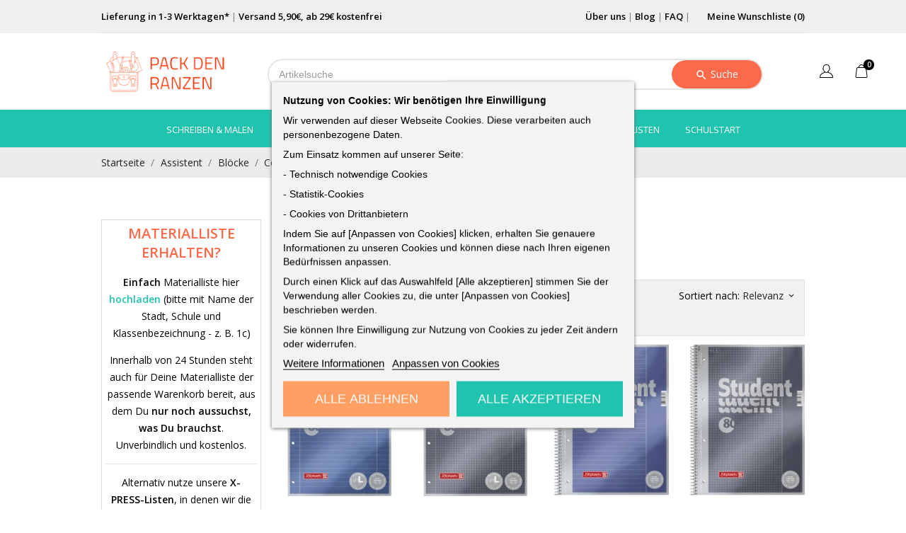

--- FILE ---
content_type: text/html; charset=utf-8
request_url: https://www.pack-den-ranzen.de/897-collegeblocke
body_size: 43090
content:
<!doctype html>
<html lang="de" data-vers="8.2.1">

  <head>
    
      
  <meta charset="utf-8">


  <meta http-equiv="x-ua-compatible" content="ie=edge">



  <title>Collegeblöcke</title>
  <meta name="description" content="">
  <meta name="keywords" content="">
        <link rel="canonical" href="https://www.pack-den-ranzen.de/897-collegeblocke">
  


  <script type="application/ld+json">
  {
    "@context": "https://schema.org",
    "@type": "Organization",
    "name" : "Pack den Ranzen - der Spezialist für Schulsachen und Schulmateriallisten",
    "url" : "https://www.pack-den-ranzen.de/"
         ,"logo": {
        "@type": "ImageObject",
        "url":"https://www.pack-den-ranzen.de/img/logo-1743674911.jpg"
      }
      }
</script>

<script type="application/ld+json">
  {
    "@context": "https://schema.org",
    "@type": "WebPage",
    "isPartOf": {
      "@type": "WebSite",
      "url":  "https://www.pack-den-ranzen.de/",
      "name": "Pack den Ranzen - der Spezialist für Schulsachen und Schulmateriallisten"
    },
    "name": "Collegeblöcke",
    "url":  "https://www.pack-den-ranzen.de/897-collegeblocke"
  }
</script>


  <script type="application/ld+json">
    {
      "@context": "https://schema.org",
      "@type": "BreadcrumbList",
      "itemListElement": [
                  {
            "@type": "ListItem",
            "position": 1,
            "name": "Startseite",
            "item": "https://www.pack-den-ranzen.de/"
          },                  {
            "@type": "ListItem",
            "position": 2,
            "name": "Assistent",
            "item": "https://www.pack-den-ranzen.de/843-assistent"
          },                  {
            "@type": "ListItem",
            "position": 3,
            "name": "Blöcke",
            "item": "https://www.pack-den-ranzen.de/896-blocke"
          },                  {
            "@type": "ListItem",
            "position": 4,
            "name": "Collegeblöcke",
            "item": "https://www.pack-den-ranzen.de/897-collegeblocke"
          }              ]
    }
  </script>



  <script type="application/ld+json">
  {
    "@context": "https://schema.org",
    "@type": "ItemList",
    "itemListElement": [
          {
        "@type": "ListItem",
        "position": 1,
        "name": "BRUNNEN Collegeblock A4 Spirale oben Lin.27",
        "url": "https://www.pack-den-ranzen.de/shop/193428-brunnen-collegeblock-a4-spirale-oben-lin27-4003273566682.html"
      },          {
        "@type": "ListItem",
        "position": 2,
        "name": "BRUNNEN Collegeblock A4 Spirale oben Lin.28",
        "url": "https://www.pack-den-ranzen.de/shop/193429-brunnen-collegeblock-a4-spirale-oben-lin28-4003273566699.html"
      },          {
        "@type": "ListItem",
        "position": 3,
        "name": "BRUNNEN Premium-Collegeblock · DIN A4 · Lineatur 25",
        "url": "https://www.pack-den-ranzen.de/shop/193430-brunnen-premium-collegeblock-din-a4-lineatur-25-4003273566576.html"
      },          {
        "@type": "ListItem",
        "position": 4,
        "name": "BRUNNEN Premium-Collegeblock · DIN A4 · Lineatur 26",
        "url": "https://www.pack-den-ranzen.de/shop/193431-brunnen-premium-collegeblock-din-a4-lineatur-26-4003273566583.html"
      },          {
        "@type": "ListItem",
        "position": 5,
        "name": "BRUNNEN Premium-Collegeblock · DIN A4 · Lineatur 27",
        "url": "https://www.pack-den-ranzen.de/shop/193432-brunnen-premium-collegeblock-din-a4-lineatur-27-4003273566590.html"
      },          {
        "@type": "ListItem",
        "position": 6,
        "name": "BRUNNEN Premium-Collegeblock · DIN A4 · Lineatur 28",
        "url": "https://www.pack-den-ranzen.de/shop/193433-brunnen-premium-collegeblock-din-a4-lineatur-28-4003273566668.html"
      },          {
        "@type": "ListItem",
        "position": 7,
        "name": "BRUNNEN Premium-Collegeblock · DIN A4 · Lineatur 20 · blanko",
        "url": "https://www.pack-den-ranzen.de/shop/193434-brunnen-premium-collegeblock-din-a4-lineatur-20-blanko-4003273566705.html"
      },          {
        "@type": "ListItem",
        "position": 8,
        "name": "BRUNNEN Premium-Collegeblock · DIN A4 · Lineatur 21 · liniert",
        "url": "https://www.pack-den-ranzen.de/shop/193435-brunnen-premium-collegeblock-din-a4-lineatur-21-liniert-4003273566552.html"
      },          {
        "@type": "ListItem",
        "position": 9,
        "name": "BRUNNEN Premium-Collegeblock · DIN A4 · Lineatur 22 · kariert",
        "url": "https://www.pack-den-ranzen.de/shop/193436-brunnen-premium-collegeblock-din-a4-lineatur-22-kariert-4003273566569.html"
      },          {
        "@type": "ListItem",
        "position": 10,
        "name": "BRUNNEN Premium-Collegeblock · DIN A4 · Notenlineatur",
        "url": "https://www.pack-den-ranzen.de/collegeblocke/193437-brunnen-premium-collegeblock-din-a4-notenlineatur-4003273566750.html"
      },          {
        "@type": "ListItem",
        "position": 11,
        "name": "BRUNNEN Premium-Collegeblock · DIN A4 · Vokabellineatur 53",
        "url": "https://www.pack-den-ranzen.de/shop/193438-brunnen-premium-collegeblock-din-a4-vokabellineatur-53-4003273566743.html"
      },          {
        "@type": "ListItem",
        "position": 12,
        "name": "BRUNNEN Premium-Collegeblock · DIN A4 · dotted · Punkteraster",
        "url": "https://www.pack-den-ranzen.de/shop/193439-brunnen-premium-collegeblock-din-a4-dotted-punkteraster-4003273638747.html"
      },          {
        "@type": "ListItem",
        "position": 13,
        "name": "BRUNNEN Premium-Collegeblock · DIN A4 · Vokabellineatur 54",
        "url": "https://www.pack-den-ranzen.de/shop/193440-brunnen-premium-collegeblock-din-a4-vokabellineatur-54-4003273672284.html"
      },          {
        "@type": "ListItem",
        "position": 14,
        "name": "BRUNNEN Premium-Collegeblock · DIN A5 · liniert",
        "url": "https://www.pack-den-ranzen.de/shop/193441-brunnen-premium-collegeblock-din-a5-liniert-4003273566712.html"
      },          {
        "@type": "ListItem",
        "position": 15,
        "name": "BRUNNEN Duo-Premium-Collegeblock · DIN A4 · Lineatur 27+28",
        "url": "https://www.pack-den-ranzen.de/shop/193443-brunnen-duo-premium-collegeblock-din-a4-lineatur-2728-4003273566675.html"
      },          {
        "@type": "ListItem",
        "position": 16,
        "name": "BRUNNEN Collegeblock · DIN A4 · Vivendi Lineatur 3",
        "url": "https://www.pack-den-ranzen.de/shop/193445-brunnen-collegeblock-din-a4-vivendi-lineatur-3-4003273575349.html"
      },          {
        "@type": "ListItem",
        "position": 17,
        "name": "BRUNNEN Collegeblock · DIN A4 · Vivendi Lineatur 7",
        "url": "https://www.pack-den-ranzen.de/shop/193446-brunnen-collegeblock-din-a4-vivendi-lineatur-7-4003273575356.html"
      },          {
        "@type": "ListItem",
        "position": 18,
        "name": "herlitz Spiralnotizblock · DIN A6 · 50 Blatt · kariert",
        "url": "https://www.pack-den-ranzen.de/shop/195918-herlitz-spiralnotizblock-din-a6-50-blatt-kariert-4008110110639.html"
      },          {
        "@type": "ListItem",
        "position": 19,
        "name": "herlitz Spiralnotizblock · DIN A7 · 50 Blatt · kariert",
        "url": "https://www.pack-den-ranzen.de/shop/195919-herlitz-spiralnotizblock-din-a7-50-blatt-kariert-4008110110738.html"
      },          {
        "@type": "ListItem",
        "position": 20,
        "name": "herlitz Spiralnotizblock · DIN A5 · 50 Blatt · kariert",
        "url": "https://www.pack-den-ranzen.de/shop/195920-herlitz-spiralnotizblock-din-a5-50-blatt-kariert-4008110110530.html"
      },          {
        "@type": "ListItem",
        "position": 21,
        "name": "herlitz Spiralnotizblock · DIN A7 · 50 Blatt · liniert",
        "url": "https://www.pack-den-ranzen.de/shop/195941-herlitz-spiralnotizblock-din-a7-50-blatt-liniert-4008110110714.html"
      },          {
        "@type": "ListItem",
        "position": 22,
        "name": "herlitz Spiralnotizblock · DIN A6 · 50 Blatt · liniert",
        "url": "https://www.pack-den-ranzen.de/shop/195942-herlitz-spiralnotizblock-din-a6-50-blatt-liniert-4008110110615.html"
      },          {
        "@type": "ListItem",
        "position": 23,
        "name": "herlitz Spiralnotizblock · DIN A5 · 50 Blatt · liniert",
        "url": "https://www.pack-den-ranzen.de/shop/195943-herlitz-spiralnotizblock-din-a5-50-blatt-liniert-4008110110516.html"
      }        ]
  }
</script>



  <meta name="viewport" content="width=device-width, initial-scale=1">



  <link rel="icon" type="image/vnd.microsoft.icon" href="https://www.pack-den-ranzen.de/img/favicon.ico?1743674911">
  <link rel="shortcut icon" type="image/x-icon" href="https://www.pack-den-ranzen.de/img/favicon.ico?1743674911">



  <link rel="preload" as="font" href="https://www.pack-den-ranzen.de/themes/ecco_bella/assets/css/570eb83859dc23dd0eec423a49e147fe.woff2" type="font/woff2" crossorigin>

  <link rel="stylesheet" href="https://www.pack-den-ranzen.de/themes/ecco_bella/assets/css/theme.css" type="text/css" media="all">
  <link rel="stylesheet" href="https://www.pack-den-ranzen.de/modules/paypal/views/css/paypal_fo.css" type="text/css" media="all">
  <link rel="stylesheet" href="https://www.pack-den-ranzen.de/modules/ps_facetedsearch/views/dist/front.css" type="text/css" media="all">
  <link rel="stylesheet" href="https://www.pack-den-ranzen.de/modules/estimateddelivery/views/css/estimateddelivery.css" type="text/css" media="all">
  <link rel="stylesheet" href="https://www.pack-den-ranzen.de/modules/estimateddelivery/views/css/font-awesome.css" type="text/css" media="all">
  <link rel="stylesheet" href="https://www.pack-den-ranzen.de/modules/estimateddelivery/views/css/estimateddelivery-pl-17.css" type="text/css" media="all">
  <link rel="stylesheet" href="https://www.pack-den-ranzen.de/modules/lgcookieslaw/views/css/plugins/tooltipster/tooltipster.bundle.min.css" type="text/css" media="all">
  <link rel="stylesheet" href="https://www.pack-den-ranzen.de/modules/lgcookieslaw/views/css/plugins/tooltipster/tooltipster.borderless.min.css" type="text/css" media="all">
  <link rel="stylesheet" href="https://www.pack-den-ranzen.de/modules/lgcookieslaw/views/css/lgcookieslaw_1_1.css" type="text/css" media="all">
  <link rel="stylesheet" href="https://www.pack-den-ranzen.de/modules/lgcookieslaw/views/css/front.css" type="text/css" media="all">
  <link rel="stylesheet" href="https://www.pack-den-ranzen.de/modules/ttblocksearch/views/css/ttsearch.css" type="text/css" media="all">
  <link rel="stylesheet" href="https://www.pack-den-ranzen.de/js/jquery/ui/themes/base/minified/jquery-ui.min.css" type="text/css" media="all">
  <link rel="stylesheet" href="https://www.pack-den-ranzen.de/js/jquery/ui/themes/base/minified/jquery.ui.theme.min.css" type="text/css" media="all">
  <link rel="stylesheet" href="https://www.pack-den-ranzen.de/js/jquery/plugins/fancybox/jquery.fancybox.css" type="text/css" media="all">
  <link rel="stylesheet" href="https://www.pack-den-ranzen.de/js/jquery/plugins/autocomplete/jquery.autocomplete.css" type="text/css" media="all">
  <link rel="stylesheet" href="https://www.pack-den-ranzen.de/modules/lgcookieslaw/views/css/lgcookieslaw_1_1.css" type="text/css" media="all">
  <link rel="stylesheet" href="https://www.pack-den-ranzen.de/modules/lgcookieslaw/views/css/front.css" type="text/css" media="all">
  <link rel="stylesheet" href="https://www.pack-den-ranzen.de/themes/ecco_bella/modules/ps_legalcompliance/views/css/aeuc_front.css" type="text/css" media="all">
  <link rel="stylesheet" href="https://www.pack-den-ranzen.de/modules/anscrolltop/views/css/1247f4c2ee260d35f2489e2e0eb9125d.css" type="text/css" media="all">
  <link rel="stylesheet" href="https://www.pack-den-ranzen.de/themes/ecco_bella/modules/an_megamenu/views/css/front.css" type="text/css" media="all">
  <link rel="stylesheet" href="https://www.pack-den-ranzen.de/themes/ecco_bella/modules/an_productattributes/views/css/front.css" type="text/css" media="all">
  <link rel="stylesheet" href="https://www.pack-den-ranzen.de/themes/ecco_bella/assets/lib/owl.carousel.min.css" type="text/css" media="all">
  <link rel="stylesheet" href="https://www.pack-den-ranzen.de/modules/an_brandslider/views/css/front.css" type="text/css" media="all">
  <link rel="stylesheet" href="https://www.pack-den-ranzen.de/themes/ecco_bella/modules/an_wishlist/views/css/front.css" type="text/css" media="all">
  <link rel="stylesheet" href="https://www.pack-den-ranzen.de/modules/an_wishlist/views/css/magnific-popup.css" type="text/css" media="all">
  <link rel="stylesheet" href="https://www.pack-den-ranzen.de/themes/ecco_bella/assets/css/an_logo.css" type="text/css" media="all">
  <link rel="stylesheet" href="https://www.pack-den-ranzen.de/themes/ecco_bella/modules/an_homeslider/views/css/front.css" type="text/css" media="all">
  <link rel="stylesheet" href="https://www.pack-den-ranzen.de/themes/ecco_bella/modules/an_homeproducts/views/css/front.css" type="text/css" media="all">
  <link rel="stylesheet" href="https://www.pack-den-ranzen.de/themes/ecco_bella/modules/an_about_us/views/css/front.css" type="text/css" media="all">
  <link rel="stylesheet" href="//fonts.googleapis.com/css?family=Open+Sans:300,400,600,600i,700,800&amp;amp;subset=cyrillic,cyrillic-ext,latin-ext" type="text/css" media="all">
  <link rel="stylesheet" href="https://www.pack-den-ranzen.de/themes/ecco_bella/assets/antheme/css/antheme-74795700bfe5ab0c44e873a4a3815f4d.css" type="text/css" media="all">
  <link rel="stylesheet" href="https://www.pack-den-ranzen.de/themes/ecco_bella/assets/antheme/css/stickymenumobile.css" type="text/css" media="all">
  <link rel="stylesheet" href="https://www.pack-den-ranzen.de/themes/ecco_bella/assets/antheme/css/productzoomclick.css" type="text/css" media="all">
  <link rel="stylesheet" href="https://www.pack-den-ranzen.de/themes/ecco_bella/assets/antheme/css/sidebarcart.css" type="text/css" media="all">
  <link rel="stylesheet" href="https://www.pack-den-ranzen.de/themes/ecco_bella/assets/antheme/css/buttons_effect.css" type="text/css" media="all">
  <link rel="stylesheet" href="https://www.pack-den-ranzen.de/themes/ecco_bella/assets/css/custom.css" type="text/css" media="all">




  

  <script type="text/javascript">
        var an_productattributes = {"controller":"https:\/\/www.pack-den-ranzen.de\/module\/an_productattributes\/ajax?token=a7bc5abe06c11305ac1be428fd1b17c3","config":{"type_view":"standart","color_type_view":"color","display_add_to_cart":"1","display_quantity":"1","show_attribute_availability":"0","check_availability_first_group":"0","display_labels":"0","product_miniature":".js-product-miniature","thumbnail_container":".thumbnail-container","price":".price","regular_price":".regular-price","product_price_and_shipping":".product-price-and-shipping","class_product_name":".product-title","separator":" \/ ","background_sold_out":"#ffc427","color_sold_out":"#ffffff","background_sale":"#e53d60","color_sale":"#ffffff","display_prices":"1","text_out_of_stock":false,"txt_out_of_stock":false,"txt_customizable":false,"use_cache":"0","interact_display_unavailable":"1"},"loader":"<div class=\"anpa-loader js-anpa-loader\"><div class=\"anpa-loader-bg\" data-js-loader-bg=\"\"><\/div><div class=\"anpa-loader-spinner\" data-js-loader-spinner=\"\"><svg xmlns=\"http:\/\/www.w3.org\/2000\/svg\" xmlns:xlink=\"http:\/\/www.w3.org\/1999\/xlink\" style=\"margin: auto; background-image: none; display: block; shape-rendering: auto; animation-play-state: running; animation-delay: 0s; background-position: initial initial; background-repeat: initial initial;\" width=\"254px\" height=\"254px\" viewBox=\"0 0 100 100\" preserveAspectRatio=\"xMidYMid\"><path fill=\"none\" stroke=\"#1d0e0b\" stroke-width=\"3\" stroke-dasharray=\"42.76482137044271 42.76482137044271\" d=\"M24.3 30C11.4 30 5 43.3 5 50s6.4 20 19.3 20c19.3 0 32.1-40 51.4-40 C88.6 30 95 43.3 95 50s-6.4 20-19.3 20C56.4 70 43.6 30 24.3 30z\" stroke-linecap=\"round\" style=\"transform: scale(0.22); transform-origin: 50px 50px; animation-play-state: running; animation-delay: 0s;\"> <animate attributeName=\"stroke-dashoffset\" repeatCount=\"indefinite\" dur=\"1s\" keyTimes=\"0;1\" values=\"0;256.58892822265625\" style=\"animation-play-state: running; animation-delay: 0s;\"><\/animate><\/path><\/svg><\/div><\/div>"};
        var ed_ajax_delay = "0";
        var klarnapayment = {"interoperability":{"locale":"de-DE","environment":"production","clientId":"K995599_4b9d049005a8"}};
        var prestashop = {"cart":{"products":[],"totals":{"total":{"type":"total","label":"Gesamt","amount":0,"value":"0,00\u00a0\u20ac"},"total_including_tax":{"type":"total","label":"Gesamt (inkl. MwSt.)","amount":0,"value":"0,00\u00a0\u20ac"},"total_excluding_tax":{"type":"total","label":"Gesamtpreis o. MwSt.","amount":0,"value":"0,00\u00a0\u20ac"}},"subtotals":{"products":{"type":"products","label":"Zwischensumme","amount":0,"value":"0,00\u00a0\u20ac"},"discounts":null,"shipping":{"type":"shipping","label":"Versand","amount":0,"value":""},"tax":{"type":"tax","label":"enthaltene MwSt.","amount":0,"value":"0,00\u00a0\u20ac"}},"products_count":0,"summary_string":"0 Artikel","vouchers":{"allowed":1,"added":[]},"discounts":[],"minimalPurchase":0,"minimalPurchaseRequired":""},"currency":{"id":1,"name":"Euro","iso_code":"EUR","iso_code_num":"978","sign":"\u20ac"},"customer":{"lastname":null,"firstname":null,"email":null,"birthday":null,"newsletter":null,"newsletter_date_add":null,"optin":null,"website":null,"company":null,"siret":null,"ape":null,"is_logged":false,"gender":{"type":null,"name":null},"addresses":[]},"country":{"id_zone":"1","id_currency":"0","call_prefix":"49","iso_code":"DE","active":"1","contains_states":"0","need_identification_number":"0","need_zip_code":"1","zip_code_format":"NNNNN","display_tax_label":"1","name":"Deutschland","id":1},"language":{"name":"Deutsch (German)","iso_code":"de","locale":"de-DE","language_code":"de-DE","active":"1","is_rtl":"0","date_format_lite":"d.m.Y","date_format_full":"d.m.Y H:i:s","id":1},"page":{"title":"","canonical":"https:\/\/www.pack-den-ranzen.de\/897-collegeblocke","meta":{"title":"Collegebl\u00f6cke","description":"","keywords":"","robots":"index"},"page_name":"category","body_classes":{"lang-de":true,"lang-rtl":false,"country-DE":true,"currency-EUR":true,"layout-left-column":true,"page-category":true,"tax-display-enabled":true,"page-customer-account":false,"category-id-897":true,"category-Collegebl\u00f6cke":true,"category-id-parent-896":true,"category-depth-level-4":true},"admin_notifications":[],"password-policy":{"feedbacks":{"0":"Sehr schwach","1":"Schwach","2":"Durchschnitt","3":"Stark","4":"Sehr stark","Straight rows of keys are easy to guess":"Nebeneinander liegende Tastenreihen sind leicht zu erraten","Short keyboard patterns are easy to guess":"Kurze Tastatur-Muster sind leicht zu erraten","Use a longer keyboard pattern with more turns":"Verwenden Sie ein l\u00e4ngeres Tastatur-Muster mit mehr Zuf\u00e4llen","Repeats like \"aaa\" are easy to guess":"Wiederholungen wie \u201eaaa\u201c sind leicht zu erraten","Repeats like \"abcabcabc\" are only slightly harder to guess than \"abc\"":"Wiederholungen wie \u201eabcabcabc\u201c sind nur etwas schwerer zu erraten als \u201eabc\u201c","Sequences like abc or 6543 are easy to guess":"Zeichenfolgen wie \u201eabc\u201c oder \u201e6543\u201c sind leicht zu erraten.","Recent years are easy to guess":"Aktuelle Jahre sind leicht zu erraten","Dates are often easy to guess":"Datumsangaben sind oft leicht zu erraten","This is a top-10 common password":"Dies ist ein g\u00e4ngiges Top-10-Passwort","This is a top-100 common password":"Dies ist ein g\u00e4ngiges Top-100-Passwort","This is a very common password":"Dies ist ein sehr g\u00e4ngiges Passwort","This is similar to a commonly used password":"Dies \u00e4hnelt einem g\u00e4ngigen Passwort","A word by itself is easy to guess":"Ein einzelnes Wort ist leicht zu erraten","Names and surnames by themselves are easy to guess":"Vor- und Nachnamen sind leicht zu erraten","Common names and surnames are easy to guess":"G\u00e4ngige Vor- und Nachnamen sind leicht zu erraten","Use a few words, avoid common phrases":"Verwenden Sie mehrere W\u00f6rter, vermeiden Sie g\u00e4ngige Ausdr\u00fccke.","No need for symbols, digits, or uppercase letters":"Symbole, Ziffern oder Gro\u00dfbuchstaben sind nicht notwendig","Avoid repeated words and characters":"Vermeiden Sie Wort- und Zeichenwiederholungen","Avoid sequences":"Vermeiden Sie Sequenzen","Avoid recent years":"Vermeiden Sie aktuelle Jahreszahlen","Avoid years that are associated with you":"Vermeiden Sie Jahreszahlen, die mit Ihnen in Verbindung gebracht werden k\u00f6nnen","Avoid dates and years that are associated with you":"Vermeiden Sie Datums- und Jahresangaben, die mit Ihnen in Verbindung gebracht werden k\u00f6nnen","Capitalization doesn't help very much":"Gro\u00dfschreibung ist nicht sehr hilfreich","All-uppercase is almost as easy to guess as all-lowercase":"Gro\u00dfschreibung ist fast genau so leicht zu erraten wie Kleinschreibung","Reversed words aren't much harder to guess":"Umgekehrte W\u00f6rter sind nicht viel schwerer zu erraten","Predictable substitutions like '@' instead of 'a' don't help very much":"H\u00e4ufig verwendete Ersetzungen wie \u201e@\u201c anstelle von \u201ea\u201c sind nicht sehr zweckdienlich.","Add another word or two. Uncommon words are better.":"Erg\u00e4nzen Sie ein oder zwei W\u00f6rter. Selten gebrauchte W\u00f6rter sind besser."}}},"shop":{"name":"Pack den Ranzen - der Spezialist f\u00fcr Schulsachen und Schulmateriallisten","logo":"https:\/\/www.pack-den-ranzen.de\/img\/logo-1743674911.jpg","stores_icon":"https:\/\/www.pack-den-ranzen.de\/img\/logo_stores.png","favicon":"https:\/\/www.pack-den-ranzen.de\/img\/favicon.ico"},"core_js_public_path":"\/themes\/","urls":{"base_url":"https:\/\/www.pack-den-ranzen.de\/","current_url":"https:\/\/www.pack-den-ranzen.de\/897-collegeblocke","shop_domain_url":"https:\/\/www.pack-den-ranzen.de","img_ps_url":"https:\/\/www.pack-den-ranzen.de\/img\/","img_cat_url":"https:\/\/www.pack-den-ranzen.de\/img\/c\/","img_lang_url":"https:\/\/www.pack-den-ranzen.de\/img\/l\/","img_prod_url":"https:\/\/www.pack-den-ranzen.de\/img\/p\/","img_manu_url":"https:\/\/www.pack-den-ranzen.de\/img\/m\/","img_sup_url":"https:\/\/www.pack-den-ranzen.de\/img\/su\/","img_ship_url":"https:\/\/www.pack-den-ranzen.de\/img\/s\/","img_store_url":"https:\/\/www.pack-den-ranzen.de\/img\/st\/","img_col_url":"https:\/\/www.pack-den-ranzen.de\/img\/co\/","img_url":"https:\/\/www.pack-den-ranzen.de\/themes\/ecco_bella\/assets\/img\/","css_url":"https:\/\/www.pack-den-ranzen.de\/themes\/ecco_bella\/assets\/css\/","js_url":"https:\/\/www.pack-den-ranzen.de\/themes\/ecco_bella\/assets\/js\/","pic_url":"https:\/\/www.pack-den-ranzen.de\/upload\/","theme_assets":"https:\/\/www.pack-den-ranzen.de\/themes\/ecco_bella\/assets\/","theme_dir":"https:\/\/www.pack-den-ranzen.de\/themes\/ecco_bella\/","pages":{"address":"https:\/\/www.pack-den-ranzen.de\/adresse","addresses":"https:\/\/www.pack-den-ranzen.de\/adressen","authentication":"https:\/\/www.pack-den-ranzen.de\/anmeldung","manufacturer":"https:\/\/www.pack-den-ranzen.de\/brands","cart":"https:\/\/www.pack-den-ranzen.de\/warenkorb","category":"https:\/\/www.pack-den-ranzen.de\/index.php?controller=category","cms":"https:\/\/www.pack-den-ranzen.de\/index.php?controller=cms","contact":"https:\/\/www.pack-den-ranzen.de\/kontakt","discount":"https:\/\/www.pack-den-ranzen.de\/Rabatt","guest_tracking":"https:\/\/www.pack-den-ranzen.de\/auftragsverfolgung-gast","history":"https:\/\/www.pack-den-ranzen.de\/bestellungsverlauf","identity":"https:\/\/www.pack-den-ranzen.de\/profil","index":"https:\/\/www.pack-den-ranzen.de\/","my_account":"https:\/\/www.pack-den-ranzen.de\/mein-Konto","order_confirmation":"https:\/\/www.pack-den-ranzen.de\/bestellbestatigung","order_detail":"https:\/\/www.pack-den-ranzen.de\/index.php?controller=order-detail","order_follow":"https:\/\/www.pack-den-ranzen.de\/bestellverfolgung","order":"https:\/\/www.pack-den-ranzen.de\/Bestellung","order_return":"https:\/\/www.pack-den-ranzen.de\/index.php?controller=order-return","order_slip":"https:\/\/www.pack-den-ranzen.de\/bestellschein","pagenotfound":"https:\/\/www.pack-den-ranzen.de\/seite-nicht-gefunden","password":"https:\/\/www.pack-den-ranzen.de\/passwort-zuruecksetzen","pdf_invoice":"https:\/\/www.pack-den-ranzen.de\/index.php?controller=pdf-invoice","pdf_order_return":"https:\/\/www.pack-den-ranzen.de\/index.php?controller=pdf-order-return","pdf_order_slip":"https:\/\/www.pack-den-ranzen.de\/index.php?controller=pdf-order-slip","prices_drop":"https:\/\/www.pack-den-ranzen.de\/angebote","product":"https:\/\/www.pack-den-ranzen.de\/index.php?controller=product","registration":"https:\/\/www.pack-den-ranzen.de\/index.php?controller=registration","search":"https:\/\/www.pack-den-ranzen.de\/suche","sitemap":"https:\/\/www.pack-den-ranzen.de\/Sitemap","stores":"https:\/\/www.pack-den-ranzen.de\/shops","supplier":"https:\/\/www.pack-den-ranzen.de\/lieferant","new_products":"https:\/\/www.pack-den-ranzen.de\/neue-artikel","brands":"https:\/\/www.pack-den-ranzen.de\/brands","register":"https:\/\/www.pack-den-ranzen.de\/index.php?controller=registration","order_login":"https:\/\/www.pack-den-ranzen.de\/Bestellung?login=1"},"alternative_langs":[],"actions":{"logout":"https:\/\/www.pack-den-ranzen.de\/?mylogout="},"no_picture_image":{"bySize":{"slider_photo":{"url":"https:\/\/www.pack-den-ranzen.de\/img\/p\/de-default-slider_photo.jpg","width":95,"height":126},"small_default":{"url":"https:\/\/www.pack-den-ranzen.de\/img\/p\/de-default-small_default.jpg","width":98,"height":130},"cart_default":{"url":"https:\/\/www.pack-den-ranzen.de\/img\/p\/de-default-cart_default.jpg","width":120,"height":160},"menu_default":{"url":"https:\/\/www.pack-den-ranzen.de\/img\/p\/de-default-menu_default.jpg","width":135,"height":180},"catalog_small":{"url":"https:\/\/www.pack-den-ranzen.de\/img\/p\/de-default-catalog_small.jpg","width":184,"height":245},"home_default":{"url":"https:\/\/www.pack-den-ranzen.de\/img\/p\/de-default-home_default.jpg","width":184,"height":245},"catalog_medium":{"url":"https:\/\/www.pack-den-ranzen.de\/img\/p\/de-default-catalog_medium.jpg","width":255,"height":340},"medium_default":{"url":"https:\/\/www.pack-den-ranzen.de\/img\/p\/de-default-medium_default.jpg","width":452,"height":452},"catalog_large":{"url":"https:\/\/www.pack-den-ranzen.de\/img\/p\/de-default-catalog_large.jpg","width":398,"height":530},"large_default":{"url":"https:\/\/www.pack-den-ranzen.de\/img\/p\/de-default-large_default.jpg","width":800,"height":800}},"small":{"url":"https:\/\/www.pack-den-ranzen.de\/img\/p\/de-default-slider_photo.jpg","width":95,"height":126},"medium":{"url":"https:\/\/www.pack-den-ranzen.de\/img\/p\/de-default-home_default.jpg","width":184,"height":245},"large":{"url":"https:\/\/www.pack-den-ranzen.de\/img\/p\/de-default-large_default.jpg","width":800,"height":800},"legend":""}},"configuration":{"display_taxes_label":true,"display_prices_tax_incl":true,"is_catalog":false,"show_prices":true,"opt_in":{"partner":false},"quantity_discount":{"type":"discount","label":"Rabatt auf St\u00fcckzahl"},"voucher_enabled":1,"return_enabled":0},"field_required":[],"breadcrumb":{"links":[{"title":"Startseite","url":"https:\/\/www.pack-den-ranzen.de\/"},{"title":"Assistent","url":"https:\/\/www.pack-den-ranzen.de\/843-assistent"},{"title":"Bl\u00f6cke","url":"https:\/\/www.pack-den-ranzen.de\/896-blocke"},{"title":"Collegebl\u00f6cke","url":"https:\/\/www.pack-den-ranzen.de\/897-collegeblocke"}],"count":4},"link":{"protocol_link":"https:\/\/","protocol_content":"https:\/\/"},"time":1768420026,"static_token":"a7bc5abe06c11305ac1be428fd1b17c3","token":"bebff3ef643dd345a187982d46ab392c","debug":false};
        var search_url = "https:\/\/www.pack-den-ranzen.de\/suche";
      </script>



  <script type="text/javascript">
    var lgcookieslaw_consent_mode = 0;
    var lgcookieslaw_ms_consent_mode = 0;
    var lgcookieslaw_banner_url_ajax_controller = "https://www.pack-den-ranzen.de/module/lgcookieslaw/ajax";     var lgcookieslaw_cookie_values = null;     var lgcookieslaw_saved_preferences = 0;
    var lgcookieslaw_ajax_calls_token = "0a9bd1072a95710245e5a42c4f2aa68e";
    var lgcookieslaw_reload = 0;
    var lgcookieslaw_block_navigation = 0;
    var lgcookieslaw_banner_position = 3;
    var lgcookieslaw_show_fixed_button = 1;
    var lgcookieslaw_save_user_consent = 1;
    var lgcookieslaw_reject_cookies_when_closing_banner = 0;
    var lgcookieslaw_id_banner = "9065842ae2eb1ffc3eaf6580fc2ae2dc";
</script>

<script async src="https://www.googletagmanager.com/gtag/js?id=G-DGDEBS40BW"></script>
<script>
  window.dataLayer = window.dataLayer || [];
  function gtag(){dataLayer.push(arguments);}
  gtag('js', new Date());
  gtag(
    'config',
    'G-DGDEBS40BW',
    {
      'debug_mode':false
      , 'anonymize_ip': true                }
  );
</script>

<script type="text/javascript">
    var ed_refresh_delay = 0;
    var ed_hour = 'Stunden';
    var ed_minute = 'Minuten';
    var ed_hours = 'Stunden';
    var ed_minutes = 'Minuten';
    var ed_and = 'und';
    var ed_refresh = 'Verpackungszeit hat sein Limit erreicht, bitte aktualisiere den Browers um das neue voraussichtliche Lieferdatum zu sehen.';
    /*var ed_has_combi = ; */
    var ed_placement = 6;
    var ed_custom_sel = unescapeHTML('');
    var ed_custom_ins = '2';
    var ed_sm = 1;
    var ed_in_modal = 0;
    var front_ajax_url = 'https://www.pack-den-ranzen.de/module/estimateddelivery/AjaxRefresh?token=e8a041f96db3366604a50b79d2ef8750&ajax=1';     var front_ajax_cart_url = 'https://www.pack-den-ranzen.de/module/estimateddelivery/AjaxCart?token=e8a041f96db3366604a50b79d2ef8750&amp;ajax=1';
    var ps_version = '17';
    var ed_display_option = 1;


    function unescapeHTML(html) {
        var doc = new DOMParser().parseFromString(html, 'text/html');
        return doc.documentElement.textContent;
    }
</script>

<script
    async
    data-environment='production'
    src='https://js.klarna.com/web-sdk/v1/klarna.js'
></script>




    
  </head>

  <body id="category" class="
              leftColDefault          lang-de country-de currency-eur layout-left-column page-category tax-display-enabled category-id-897 category-collegeblocke category-id-parent-896 category-depth-level-4  mCustomScrollbar"   >

    
      
    

    <main>
      
              

      <header id="header">
        
           
    
   
     <div class="header-banner">
       
     </div>
   
 
 
   
     <nav class="header-nav tablet-h" >
       <div class="container">
           <div>
             <div class="hidden-md-down header-nav-inside">
               <div class="col-md-6 col-xs-12 left-nav">
                 <div class="top-nav-b2"><a class="top-nav-center" href="/content/11-aeu-legal-shipping-and-payment" title="Kontakt">Lieferung in 1-3 Werktagen*</a> | <a class="top-nav-center" href="/content/11-aeu-legal-shipping-and-payment" title="Lieferung">Versand 5,90€, ab 29€ kostenfrei</a></div>
               </div>
               <div class="col-md-6 right-nav">
                   <div class="customtext">
<div class="top-nav-b3"><a class="top-nav-right" href="/content/4-uber-uns" title="Über uns">Über uns</a> | <a class="top-nav-right" href="https://blog.pack-den-ranzen.de/" title="Blog" target="_blank" rel="noopener">Blog</a> | <a class="top-nav-right" href="/content/8-faq" title="Faq">FAQ</a><span class="top-nav-right"> |</span></div>
</div><div  class="an_wishlist-nav-link" id="_desktop_an_wishlist-nav" style="margin-left: 24px">
	<a href="https://www.pack-den-ranzen.de/module/an_wishlist/list" title="Meine Wunschliste">
	    <svg class="hidden-lg-up" xmlns="http://www.w3.org/2000/svg" xmlns:xlink="http://www.w3.org/1999/xlink" width="23px" height="20px">
        <path fill-rule="evenodd" fill="#000" d="M21.322,1.965 C20.188,0.698 18.614,-0.000 16.891,-0.000 C14.467,-0.000 12.933,1.425 12.073,2.620 C11.849,2.930 11.659,3.241 11.500,3.534 C11.341,3.241 11.151,2.930 10.927,2.620 C10.067,1.425 8.533,-0.000 6.109,-0.000 C4.386,-0.000 2.813,0.698 1.678,1.965 C0.596,3.173 0.000,4.792 0.000,6.523 C0.000,8.406 0.747,10.158 2.351,12.036 C3.785,13.715 5.848,15.445 8.236,17.448 C9.126,18.195 10.047,18.966 11.027,19.810 L11.056,19.836 C11.183,19.945 11.342,20.000 11.500,20.000 C11.658,20.000 11.817,19.945 11.944,19.836 L11.973,19.810 C12.953,18.966 13.874,18.195 14.764,17.448 C17.152,15.445 19.215,13.715 20.649,12.036 C22.253,10.158 23.000,8.406 23.000,6.523 C23.000,4.792 22.404,3.173 21.322,1.965 ZM13.889,16.438 C13.122,17.082 12.333,17.744 11.500,18.457 C10.667,17.744 9.878,17.082 9.110,16.438 C4.436,12.518 1.348,9.927 1.348,6.523 C1.348,5.115 1.824,3.808 2.689,2.842 C3.564,1.865 4.779,1.326 6.109,1.326 C7.957,1.326 9.151,2.447 9.828,3.387 C10.435,4.230 10.751,5.079 10.859,5.405 C10.950,5.679 11.208,5.863 11.500,5.863 C11.792,5.863 12.050,5.679 12.141,5.405 C12.249,5.079 12.565,4.230 13.172,3.387 C13.849,2.447 15.043,1.326 16.891,1.326 C18.221,1.326 19.436,1.865 20.311,2.842 C21.176,3.808 21.652,5.115 21.652,6.523 C21.652,9.927 18.564,12.518 13.889,16.438 Z"></path>
        </svg>
		 <span class="hidden-md-down">Meine Wunschliste (<span class="js-an_wishlist-nav-count">0</span>)</span>
	</a>
</div>


               </div>
             </div>
             <div class="hidden-lg-up text-sm-center mobile">
                <div class="mobile-header">
                   <div class="float-xs-right" id="menu-icon">
                      <svg id="Layer_1" data-name="Layer 1" xmlns="http://www.w3.org/2000/svg" viewBox="0 0 25 13"><title>burger</title><path d="M.78,1.62H24.22A.79.79,0,0,0,25,.81.79.79,0,0,0,24.22,0H.78A.79.79,0,0,0,0,.81.79.79,0,0,0,.78,1.62ZM24.22,5.69H.78a.81.81,0,0,0,0,1.62H24.22a.81.81,0,0,0,0-1.62Zm0,5.69H8.59a.81.81,0,0,0,0,1.62H24.22a.81.81,0,0,0,0-1.62Z" transform="translate(0 0)"/></svg>
                   </div>
                   <div class="float-xs-right" id="_mobile_cart"></div>
                     <div class="float-xs-right" id="_mobile_an_wishlist-nav"></div>
                     <div class="float-xs-right" id="_mobile_user_info"></div>
                   <div class="top-logo" id="_mobile_logo"></div>
                   </div>
               <div class="mobile-header-holder"></div>
               <div class="clearfix"></div>
             </div>
           </div>
       </div>
     </nav>
   
 
   
     <div class="header-top tablet-h" data-mobilemenu='992'>
       <div class="container">
         <div class="header-top-wrapper">
         <div class="hidden-md-down vertical-center" id="_desktop_logo">
    <a href="https://www.pack-den-ranzen.de/">
					<img class="logo img-responsive" src="https://www.pack-den-ranzen.de/img/logo-1743674911.jpg"
			             alt="Pack den Ranzen - der Spezialist für Schulsachen und Schulmateriallisten">
			</a>
</div>

           <div class="header-center position-static">
            <div class="vertical-center header-top-nav">
              <!-- Block search module TOP -->

<div id="search_block_top"  class="col-sm-5">
	<form id="searchbox" method="get" action="https://www.pack-den-ranzen.de/suche" autocomplete="off">
       <div class="ttsearch-main">
		<input type="hidden" name="controller" value="search">
		<input type="hidden" name="orderby" value="position" />
		<input type="hidden" name="orderway" value="desc" />
		<input class="search_query form-control" type="text" id="search_query_top" name="s" placeholder="Artikelsuche" value="" />
		<div class="select-wrapper">
        <select id="search_category" name="search_category" class="form-control">
            <option value="all">Alle Kategorien</option>
            <option value="2">Startseite</option><option value="1083">--Empfohlene Produkte</option><option value="838">--Shop</option><option value="1109">----Malen & Schreiben Schreiben</option><option value="1110">------Bleistifte</option><option value="1111">--------Klassische Bleistifte</option><option value="1128">--------Druckbleistifte</option><option value="1132">------Korrigieren</option><option value="1133">--------Tintenkiller</option><option value="1134">--------Korrekturroller</option><option value="1120">------Schreiben</option><option value="1121">--------Textmarker</option><option value="1127">--------Tintenroller</option><option value="1124">--------Minen und Patronen</option><option value="1141">----------Tintenrollerminen</option><option value="1125">----------Füllerpatronen</option><option value="1142">----------Tintenroller</option><option value="1122">--------Kugelschreiber, Fineliner & Co.</option><option value="1123">----------Kugelschreiber</option><option value="1143">----------Frixion</option><option value="1126">----------Gel- und Tintenschreiber</option><option value="1117">------Malen</option><option value="1118">--------Buntstifte</option><option value="1144">--------Ölmalkreiden</option><option value="1135">--------Deckfarbkasten</option><option value="1130">--------Wachsmalstifte</option><option value="1119">--------Filzstifte</option><option value="1112">------Anspitzer, Lineale & Co.</option><option value="1114">--------Anspitzer</option><option value="1115">--------Geodreicke</option><option value="1116">--------Zirkel</option><option value="1113">--------Radiergummis</option><option value="1129">--------Lineale</option><option value="1028">----Hefte - Blöcke - Umschläge</option><option value="1029">------Schulhefte</option><option value="1030">--------Standardlineaturen (0-29)</option><option value="1031">--------Sonderlineaturen Grundschule</option><option value="1032">--------Notenhefte</option><option value="1033">--------Vokabelhefte</option><option value="1034">--------Oktavhefte (Muttihefte)</option><option value="1035">--------Hausaufgabenhefte</option><option value="1036">------Blöcke & Papier</option><option value="1067">--------Notizbücher</option><option value="1070">--------Notizblöcke</option><option value="1037">--------Collegeblöcke</option><option value="1038">--------Schulblöcke</option><option value="1039">--------Arbeits-/Kieserblöcke</option><option value="1040">--------Spezialblöcke</option><option value="1041">--------Zeichen- und Malblöcke</option><option value="1063">--------Ringbucheinlagen</option><option value="1042">------Umschläge</option><option value="1043">--------Etiketten</option><option value="1044">--------Einschlagfolie</option><option value="1062">--------Heftumschläge</option><option value="1094">--------Buchumschläge</option><option value="1058">------Karteikästen & -karten</option><option value="1059">--------Karteikästen</option><option value="1061">--------Karteiregister</option><option value="1060">--------Karteikarten</option><option value="852">----Kunst & Basteln</option><option value="1088">------Bastelmaterial</option><option value="1099">------Sonstiges</option><option value="1100">--------Bastelmaterial</option><option value="853">------Farben</option><option value="854">--------Deckfarbkasten</option><option value="1082">--------Tempera-/Schulmalfarben</option><option value="1077">--------Aquarellmalfarben</option><option value="1148">--------Ölmalkreiden</option><option value="863">------Malzubehör</option><option value="951">--------Mischpaletten</option><option value="1053">--------Mallappen</option><option value="1049">--------Bastelunterlage</option><option value="864">--------Wasserbecher</option><option value="866">--------Malkittel</option><option value="1051">--------Malschwämme</option><option value="907">------Zeichen- und Malblöcke</option><option value="921">------Sammelmappen</option><option value="956">------Pinsel</option><option value="960">--------Haarpinsel</option><option value="959">--------Borstenpinsel</option><option value="957">--------Pinselsets</option><option value="945">------Bastelpapier</option><option value="1086">--------Krepppapier</option><option value="948">--------Buntpapier</option><option value="946">--------Tonpapier</option><option value="949">--------Transparentpapier</option><option value="950">--------Fotokarton</option><option value="1087">--------Seidenpapier</option><option value="1106">--------Waschpapier</option><option value="936">------Scheren</option><option value="974">------Sticker & Aufkleber</option><option value="993">------Kleber</option><option value="994">--------Klebestifte</option><option value="996">--------Flüssigkleber</option><option value="998">--------Klebefilm</option><option value="1018">------Bastelbox</option><option value="938">------Knete & Fimo</option><option value="939">--------Knete</option><option value="1084">--------Fimo</option><option value="1136">------Malen</option><option value="1137">--------Farben</option><option value="1138">----------Deckfarbkasten</option><option value="1139">----------Sticker & Aufkleber</option><option value="891">----Ordnen</option><option value="892">------Schnellhefter</option><option value="1072">------Stehordner</option><option value="1056">------Ablagekörbe</option><option value="961">------Ordner</option><option value="1131">--------Motivordner</option><option value="1140">--------Ordner einfarbig</option><option value="912">------Heftsammler-/box</option><option value="980">------Ringbücher</option><option value="903">------Mappen</option><option value="970">--------Sichtbücher & Zeugnismappen</option><option value="1108">--------Postmappen</option><option value="919">--------Juris-& Sammelmappen A3</option><option value="904">--------Juris-& Sammelmappen A4</option><option value="972">------Klemmbretter</option><option value="964">------Trennblätter & Klarsichthüllen</option><option value="965">--------Klarsichthüllen</option><option value="967">--------Trennblätter & Register</option><option value="1012">------Locher & Büromaterial</option><option value="1013">--------Locher</option><option value="1074">--------Büroklammern & Co.</option><option value="1025">--------Briefumschläge</option><option value="1055">--------Haftnotizen</option><option value="1075">--------Gummis</option><option value="1091">--------Leseständer</option><option value="1064">------Stehsammler</option><option value="839">----Malen & Schreiben</option><option value="840">------Schreiben</option><option value="1024">--------Mäppchen</option><option value="1047">--------Schreibunterlage</option><option value="841">--------Bleistifte</option><option value="842">----------Klassische Bleistifte</option><option value="871">----------Druckbleistifte</option><option value="1020">--------Scolaflex</option><option value="925">--------Füller</option><option value="927">--------Tintenroller</option><option value="984">--------Kugelschreiber, Fineliner & Co.</option><option value="985">----------Kugelschreiber</option><option value="1078">----------Gel- und Tintenschreiber</option><option value="987">----------Frixion</option><option value="989">----------Fineliner</option><option value="982">--------Textmarker</option><option value="1149">--------Folien- und Markierstifte</option><option value="929">--------Korrigieren</option><option value="930">----------Tintenkiller</option><option value="1000">----------Korrekturroller</option><option value="870">--------Zirkel</option><option value="873">--------Minen und Patronen</option><option value="932">----------Füllerpatronen</option><option value="992">----------Tintenrollerminen</option><option value="874">----------Bleistiftminen</option><option value="1002">--------Folien -und Markierstifte</option><option value="1005">----------Permanentmarker</option><option value="1003">----------Folienstifte/WB-Marker</option><option value="1145">--------Anspitzer, Lineale & Co</option><option value="1147">----------Radiergummis</option><option value="1146">----------Anspitzer</option><option value="857">------Malen</option><option value="859">--------Buntstifte</option><option value="991">--------Aquarellbuntstifte</option><option value="934">--------Filzstifte</option><option value="861">--------Wachsmalstifte</option><option value="858">--------Deckfarbkasten</option><option value="1045">--------Ölmalkreiden</option><option value="846">------Anspitzer, Lineale & Co.</option><option value="847">--------Anpitzer</option><option value="850">--------Radiergummis</option><option value="922">--------Lineale</option><option value="953">--------Geodreicke</option><option value="868">--------Zirkel</option><option value="1107">--------Geodreiecke</option><option value="941">----Schulstart</option><option value="1089">------Schultüten / Zuckertüten</option><option value="1105">--------Stoffschultüten & Kissen</option><option value="1097">--------Motivschultüten</option><option value="1095">--------Rohlinge</option><option value="1101">--------Bastelsets</option><option value="1098">--------Bastelmaterial</option><option value="942">------Schultütenbefüllung</option><option value="943">--------Knete & Fimo</option><option value="944">----------Knete</option><option value="1079">----------Fimo</option><option value="1017">--------Schreiben</option><option value="1007">--------Sonstiges</option><option value="973">--------Aufkleber</option><option value="955">--------Malen</option><option value="1080">----------Tempera-/Schulmafarben</option><option value="1081">----------Tempera-/Schulmalfarben</option><option value="1102">------Einschulungsgeschenke</option><option value="1103">------Einschulungsfeier</option><option value="1104">------Schulmaterial / Materiallisten</option><option value="843">--Assistent</option><option value="844">----Mäppchen - Stifte</option><option value="983">------Textmarker</option><option value="1073">------Patronen & Minen</option><option value="1004">------Folienstifte/WB-Marker</option><option value="990">------Fineliner</option><option value="988">------Frixion</option><option value="986">------Kugelschreiber</option><option value="845">------Bleistifte</option><option value="860">------Buntstifte</option><option value="931">------Tintenkiller</option><option value="928">------Tintenroller</option><option value="926">------Füller</option><option value="875">------Silbenstifte</option><option value="872">------Druckbleistifte</option><option value="935">------Filzstifte</option><option value="848">----Mäppchen - Sonstiges</option><option value="999">------Klebefilm</option><option value="1001">------Korrekturroller</option><option value="851">------Radiergummi</option><option value="849">------Anspitzer</option><option value="923">------Lineal kurz</option><option value="995">------Klebestift</option><option value="869">------Zirkel</option><option value="937">------Schere</option><option value="954">------Geodreieck</option><option value="905">----Grundausstattung - Sonstiges</option><option value="1026">------Briefumschläge</option><option value="1076">------Gummis</option><option value="1066">------Zählkarten</option><option value="1048">------Schreibunterlage</option><option value="906">------Postmappe/Jurismappe</option><option value="997">------Flüssigkleber</option><option value="963">------Ordner</option><option value="940">------Knete</option><option value="924">------Lineal (lang)</option><option value="908">------Malblock</option><option value="1021">------Scolaflex</option><option value="893">----Schnellhefter</option><option value="879">----Hefte</option><option value="880">------Standardschullineaturen (0-29)</option><option value="1068">------Notizbücher</option><option value="890">------Hausaufgabenhefte</option><option value="886">------Vokabelhefte</option><option value="884">------Notenhefte</option><option value="882">------Sonderlineaturen Grundschule</option><option value="888">------Oktavhefte (Muttihefte)</option><option value="1069">------Notizbücher</option><option value="896">----Blöcke</option><option value="899">------Schulblöcke</option><option value="901">------Arbeits-/Kieserblöcke</option><option value="910">------Malblöcke</option><option value="897">------Collegeblöcke</option><option value="918">------Zeichenblöcke</option><option value="1023">----Heftumschläge</option><option value="855">----Kunst & Basteln</option><option value="1046">------Ölmalkreiden</option><option value="1054">------Mallappen</option><option value="1052">------Schwämmchen</option><option value="1050">------Bastelunterlage</option><option value="856">------Deckfarbkasten</option><option value="952">------Mischpalette</option><option value="947">------Bastelpapiere</option><option value="958">------Pinsel</option><option value="917">------Zeichenblöcke</option><option value="920">------Sammelmappe</option><option value="865">------Wasserbecher</option><option value="862">------Wachsmalstifte</option><option value="867">------Malkittel</option><option value="1019">------Schuhkarton/Bastelbox</option><option value="911">------Malblöcke</option><option value="933">------Deckweiß</option><option value="913">----Ordnen & Ablegen</option><option value="962">------Ordner</option><option value="1071">------Ringbucheinlagen</option><option value="1065">------Stehsammler</option><option value="1057">------Ablagen</option><option value="1027">------Trennstreifen</option><option value="1011">------Karteikästen/-Karten</option><option value="981">------Ringbücher</option><option value="914">------Heftbox</option><option value="966">------Klarsichthüllen</option><option value="968">------Register</option><option value="1092">------Leseständer</option><option value="915">----Wichtiges & Nützliches</option><option value="979">------Einschlagfolie</option><option value="1014">------Taschenlocher</option><option value="1008">------Stundenplan</option><option value="1006">------Permanentmarker</option><option value="916">------Heftbox</option><option value="971">------Zeugnismappen</option><option value="969">------Löschblattblock</option><option value="977">------Buchetiketten</option><option value="1090">------Leseständer</option><option value="1085">--KeinOrdersExport</option><option value="1150">--Connector-Import ohne Kategorie (OnlineShop)</option>   
        </select>
		</div>
		<div id="tt_url_ajax_search" style="display:none">
		<input type="hidden" value="https://www.pack-den-ranzen.de/modules/ttblocksearch/controller_ajax_search.php" class="url_ajax" />
		</div>
		</div>
		<button type="submit" name="submit_search" class="btn btn-default button-search">
			<span>Suche</span>
		</button>
	</form>
	</div>

<script type="text/javascript">
var limit_character = "<p class='limit'>Die Anzahl der Zeichen beträgt mindestens 3</p>";
var close_text = "schließen";
</script>
<!-- /Block search module TOP -->

            </div>
          </div>
          <div class="header-right">
             <div id="_desktop_user_info">
<div id="_user_info" class="user-info">
      
  <div class="signin dropdown js-dropdown">
      <button data-toggle="dropdown" class="
                          hidden-md-down
                  btn-unstyle" aria-haspopup="true" aria-expanded="false" aria-label="Dropdown Sprachen">
      <svg 
      xmlns="http://www.w3.org/2000/svg"
      xmlns:xlink="http://www.w3.org/1999/xlink"
      width="19px" height="20px">
     <path fill-rule="evenodd"  fill="rgb(0, 0, 0)"
      d="M18.988,19.420 C19.000,19.660 18.834,19.872 18.594,19.922 C18.440,19.954 14.753,19.968 9.499,19.968 C4.247,19.968 0.560,19.954 0.405,19.922 C0.166,19.872 0.000,19.660 0.012,19.420 C0.213,15.283 2.846,13.253 4.811,12.646 C5.822,12.334 6.486,11.898 6.825,11.643 C5.905,10.728 5.319,9.566 5.124,9.047 C5.110,9.038 5.095,9.030 5.081,9.021 C4.923,8.925 4.810,8.856 4.734,8.721 C4.168,7.741 4.020,6.947 4.297,6.366 C4.423,6.103 4.609,5.936 4.779,5.832 C4.780,5.401 4.818,4.627 5.021,3.874 C5.030,3.843 5.873,0.930 9.499,0.930 C13.125,0.930 13.969,3.843 13.977,3.872 C14.182,4.626 14.218,5.401 14.220,5.832 C14.391,5.936 14.577,6.103 14.702,6.366 C14.980,6.947 14.832,7.741 14.263,8.726 C14.186,8.858 14.074,8.926 13.918,9.020 C13.904,9.030 13.889,9.038 13.875,9.047 C13.684,9.560 13.098,10.726 12.176,11.644 C12.515,11.899 13.179,12.335 14.189,12.646 C16.153,13.253 18.787,15.283 18.988,19.420 ZM13.391,8.190 C13.407,8.179 13.425,8.169 13.441,8.159 C13.946,7.251 13.841,6.876 13.796,6.780 C13.740,6.663 13.624,6.627 13.623,6.627 C13.376,6.583 13.201,6.365 13.215,6.119 C13.215,6.110 13.269,5.074 13.011,4.125 C12.986,4.039 12.342,1.908 9.499,1.908 C6.657,1.908 6.012,4.039 5.987,4.129 C5.731,5.074 5.784,6.110 5.784,6.120 C5.797,6.366 5.622,6.583 5.375,6.627 C5.376,6.628 5.255,6.661 5.199,6.790 C5.145,6.914 5.076,7.292 5.559,8.160 C5.575,8.169 5.592,8.179 5.609,8.190 C5.811,8.312 5.970,8.410 6.032,8.620 C6.238,9.318 7.629,11.921 9.499,11.921 C11.373,11.921 12.762,9.318 12.967,8.619 C13.032,8.407 13.191,8.311 13.391,8.190 ZM11.388,12.289 C10.838,12.649 10.214,12.899 9.499,12.899 C8.786,12.899 8.161,12.649 7.612,12.288 C7.265,12.571 6.422,13.175 5.112,13.580 C3.259,14.152 1.346,15.754 1.041,18.889 C2.156,19.087 5.364,18.990 9.499,18.990 C13.641,18.990 16.845,19.087 17.958,18.890 C17.654,15.754 15.741,14.152 13.888,13.580 C12.579,13.176 11.736,12.572 11.388,12.289 Z"/>
     </svg>
      </button>
      <a class="hidden-lg-up" href="https://www.pack-den-ranzen.de/mein-Konto">
        <svg
          xmlns="http://www.w3.org/2000/svg"
          xmlns:xlink="http://www.w3.org/1999/xlink"
          width="19px" height="20px">
         <path fill-rule="evenodd"  fill="rgb(0, 0, 0)"
          d="M18.988,19.420 C19.000,19.660 18.834,19.872 18.594,19.922 C18.440,19.954 14.753,19.968 9.499,19.968 C4.247,19.968 0.560,19.954 0.405,19.922 C0.166,19.872 0.000,19.660 0.012,19.420 C0.213,15.283 2.846,13.253 4.811,12.646 C5.822,12.334 6.486,11.898 6.825,11.643 C5.905,10.728 5.319,9.566 5.124,9.047 C5.110,9.038 5.095,9.030 5.081,9.021 C4.923,8.925 4.810,8.856 4.734,8.721 C4.168,7.741 4.020,6.947 4.297,6.366 C4.423,6.103 4.609,5.936 4.779,5.832 C4.780,5.401 4.818,4.627 5.021,3.874 C5.030,3.843 5.873,0.930 9.499,0.930 C13.125,0.930 13.969,3.843 13.977,3.872 C14.182,4.626 14.218,5.401 14.220,5.832 C14.391,5.936 14.577,6.103 14.702,6.366 C14.980,6.947 14.832,7.741 14.263,8.726 C14.186,8.858 14.074,8.926 13.918,9.020 C13.904,9.030 13.889,9.038 13.875,9.047 C13.684,9.560 13.098,10.726 12.176,11.644 C12.515,11.899 13.179,12.335 14.189,12.646 C16.153,13.253 18.787,15.283 18.988,19.420 ZM13.391,8.190 C13.407,8.179 13.425,8.169 13.441,8.159 C13.946,7.251 13.841,6.876 13.796,6.780 C13.740,6.663 13.624,6.627 13.623,6.627 C13.376,6.583 13.201,6.365 13.215,6.119 C13.215,6.110 13.269,5.074 13.011,4.125 C12.986,4.039 12.342,1.908 9.499,1.908 C6.657,1.908 6.012,4.039 5.987,4.129 C5.731,5.074 5.784,6.110 5.784,6.120 C5.797,6.366 5.622,6.583 5.375,6.627 C5.376,6.628 5.255,6.661 5.199,6.790 C5.145,6.914 5.076,7.292 5.559,8.160 C5.575,8.169 5.592,8.179 5.609,8.190 C5.811,8.312 5.970,8.410 6.032,8.620 C6.238,9.318 7.629,11.921 9.499,11.921 C11.373,11.921 12.762,9.318 12.967,8.619 C13.032,8.407 13.191,8.311 13.391,8.190 ZM11.388,12.289 C10.838,12.649 10.214,12.899 9.499,12.899 C8.786,12.899 8.161,12.649 7.612,12.288 C7.265,12.571 6.422,13.175 5.112,13.580 C3.259,14.152 1.346,15.754 1.041,18.889 C2.156,19.087 5.364,18.990 9.499,18.990 C13.641,18.990 16.845,19.087 17.958,18.890 C17.654,15.754 15.741,14.152 13.888,13.580 C12.579,13.176 11.736,12.572 11.388,12.289 Z"/>
         </svg>
      </a>
    <ul class="dropdown-menu 
          
    " aria-labelledby="signin-label">
    <li>
        <a
      class="dropdown-item hidden-md-down"
      href="https://www.pack-den-ranzen.de/mein-Konto"
      title="Anmelden zu Ihrem Kundenbereich"
      rel="nofollow"
    >
      Anmelden
    </a>
    </li>
    </ul>
    
  </div>
  
</div>
</div>


<div id="_desktop_cart">
  <div class="blockcart cart-preview js-sidebar-cart-trigger inactive" data-refresh-url="//www.pack-den-ranzen.de/module/ps_shoppingcart/ajax">
    <div class="header">
        <a class="blockcart-link" rel="nofollow" href="//www.pack-den-ranzen.de/warenkorb?action=show">
          <svg 
          xmlns="http://www.w3.org/2000/svg"
          xmlns:xlink="http://www.w3.org/1999/xlink"
          width="18px" height="20px">
          <path fill-rule="evenodd"  fill="rgb(0, 0, 0)"
          d="M17.089,19.362 C16.737,19.767 16.229,20.000 15.696,20.000 L2.382,20.000 C1.849,20.000 1.341,19.767 0.988,19.361 C0.635,18.954 0.472,18.412 0.538,17.875 L2.019,6.652 C2.135,5.708 2.929,4.997 3.865,4.997 L4.916,4.997 C5.002,2.753 6.812,0.951 9.039,0.951 C11.267,0.951 13.077,2.753 13.162,4.997 L14.214,4.997 C15.150,4.997 15.943,5.708 16.059,6.652 L17.541,17.875 C17.607,18.413 17.442,18.955 17.089,19.362 ZM9.039,1.950 C7.353,1.950 5.985,3.304 5.900,4.997 L12.179,4.997 C12.094,3.304 10.724,1.950 9.039,1.950 ZM15.083,6.776 C15.029,6.332 14.655,5.996 14.214,5.996 L3.865,5.996 C3.424,5.996 3.050,6.332 2.995,6.776 L1.514,17.999 C1.482,18.257 1.557,18.505 1.726,18.699 C1.894,18.893 2.128,19.000 2.382,19.000 L15.696,19.000 C15.951,19.000 16.183,18.893 16.352,18.699 C16.521,18.505 16.596,18.257 16.565,17.999 L15.083,6.776 Z"/>
          </svg>
          <span class="cart-products-count">0</span>
          <span class="hidden-lg-up mobile-cart-item-count">0</span>
        </a>
    </div>
    <div class="cart-dropdown js-cart-source hidden-xs-up">
      <div class="cart-dropdown-wrapper">
        <div class="cart-title">
          <p class="h4 text-center">Warenkorb</p>
        </div>
                  <div class="no-items">
            Es gibt keine Artikel mehr in Ihrem Warenkorb
          </div>
              </div>
    </div>

  </div>
</div>

          </div>
         </div>
        
         
       </div>

       <div class="amegamenu_mobile-cover"></div>
       <div class="amegamenu_mobile-modal">
  
         <div id="mobile_top_menu_wrapper" class="row hidden-lg-up" data-level="0">
           <div class="mobile-menu-header">
             <div class="megamenu_mobile-btn-back">
                 <svg
                 xmlns="http://www.w3.org/2000/svg"
                 xmlns:xlink="http://www.w3.org/1999/xlink"
                 width="26px" height="12px">
                <path fill-rule="evenodd"  fill="rgb(0, 0, 0)"
                 d="M25.969,6.346 C25.969,5.996 25.678,5.713 25.319,5.713 L3.179,5.713 L7.071,1.921 C7.324,1.673 7.324,1.277 7.071,1.029 C6.817,0.782 6.410,0.782 6.156,1.029 L1.159,5.898 C0.905,6.145 0.905,6.542 1.159,6.789 L6.156,11.658 C6.283,11.782 6.447,11.844 6.616,11.844 C6.785,11.844 6.949,11.782 7.076,11.658 C7.330,11.411 7.330,11.014 7.076,10.767 L3.184,6.975 L25.329,6.975 C25.678,6.975 25.969,6.697 25.969,6.346 Z"/>
                </svg>
             </div>
             <div class="megamenu_mobile-btn-close">
               <svg
               xmlns="http://www.w3.org/2000/svg"
               xmlns:xlink="http://www.w3.org/1999/xlink"
               width="16px" height="16px">
               <path fill-rule="evenodd"  fill="rgb(0, 0, 0)"
               d="M16.002,0.726 L15.274,-0.002 L8.000,7.273 L0.725,-0.002 L-0.002,0.726 L7.273,8.000 L-0.002,15.274 L0.725,16.002 L8.000,8.727 L15.274,16.002 L16.002,15.274 L8.727,8.000 L16.002,0.726 Z"/>
               </svg>
             </div>
             
           </div>
             <div class="js-top-menu mobile" id="_mobile_top_menu"></div>
             <div class="js-top-menu-bottom">
               <div class="mobile-menu-fixed">
                               <div class="mobile-amega-menu">
    
    <div id="mobile-amegamenu">
      <ul class="anav-top anav-mobile">
            <li class="amenu-item mm-9 plex">
        <div class="mobile_item_wrapper ">
        <a href="/839-malen-schreiben" class="amenu-link ">          <span>Schreiben &amp; Malen</span>
                    <span class="mobile-toggle-plus d-flex align-items-center justify-content-center"><i class="caret-down-icon"></i></span>        </a>                        <span class="mobile-toggler">
              <svg 
              xmlns="http://www.w3.org/2000/svg"
              xmlns:xlink="http://www.w3.org/1999/xlink"
              width="5px" height="9px">
             <path fill-rule="evenodd"  fill="rgb(0, 0, 0)"
              d="M4.913,4.292 L0.910,0.090 C0.853,0.030 0.787,-0.000 0.713,-0.000 C0.639,-0.000 0.572,0.030 0.515,0.090 L0.086,0.541 C0.029,0.601 -0.000,0.670 -0.000,0.749 C-0.000,0.827 0.029,0.896 0.086,0.956 L3.462,4.500 L0.086,8.044 C0.029,8.104 -0.000,8.173 -0.000,8.251 C-0.000,8.330 0.029,8.399 0.086,8.459 L0.515,8.910 C0.572,8.970 0.639,9.000 0.713,9.000 C0.787,9.000 0.853,8.970 0.910,8.910 L4.913,4.707 C4.970,4.647 4.999,4.578 4.999,4.500 C4.999,4.422 4.970,4.353 4.913,4.292 Z"/>
             </svg>
            </span>
                    </div>
                <div class="adropdown-mobile" >      
                              <div class="dropdown-content dd-26">
                                          
                            <div class="category-item level-1">
                                <p class="h5 category-title"><a href="https://www.pack-den-ranzen.de/840-schreiben" title="Schreiben">Schreiben</a></p>
                                
                            <div class="category-item level-2">
                                <p class="h5 category-title"><a href="https://www.pack-den-ranzen.de/1024-mappchen" title="Mäppchen">Mäppchen</a></p>
                                
                            </div>
                        
                            <div class="category-item level-2">
                                <p class="h5 category-title"><a href="https://www.pack-den-ranzen.de/1047-schreibunterlage" title="Schreibunterlage">Schreibunterlage</a></p>
                                
                            </div>
                        
                            <div class="category-item level-2">
                                <p class="h5 category-title"><a href="https://www.pack-den-ranzen.de/841-bleistifte" title="Bleistifte">Bleistifte</a></p>
                                
                            </div>
                        
                            <div class="category-item level-2">
                                <p class="h5 category-title"><a href="https://www.pack-den-ranzen.de/1020-scolaflex" title="Scolaflex">Scolaflex</a></p>
                                
                            </div>
                        
                            <div class="category-item level-2">
                                <p class="h5 category-title"><a href="https://www.pack-den-ranzen.de/925-fuller" title="Füller">Füller</a></p>
                                
                            </div>
                        
                            <div class="category-item level-2">
                                <p class="h5 category-title"><a href="https://www.pack-den-ranzen.de/927-tintenroller" title="Tintenroller">Tintenroller</a></p>
                                
                            </div>
                        
                            <div class="category-item level-2">
                                <p class="h5 category-title"><a href="https://www.pack-den-ranzen.de/984-kugelschreiber-fineliner-co" title="Kugelschreiber, Fineliner & Co.">Kugelschreiber, Fineliner & Co.</a></p>
                                
                            </div>
                        
                            <div class="category-item level-2">
                                <p class="h5 category-title"><a href="https://www.pack-den-ranzen.de/982-textmarker" title="Textmarker">Textmarker</a></p>
                                
                            </div>
                        
                            <div class="category-item level-2">
                                <p class="h5 category-title"><a href="https://www.pack-den-ranzen.de/929-korrigieren" title="Korrigieren">Korrigieren</a></p>
                                
                            </div>
                        
                            <div class="category-item level-2">
                                <p class="h5 category-title"><a href="https://www.pack-den-ranzen.de/870-zirkel" title="Zirkel">Zirkel</a></p>
                                
                            </div>
                        
                            <div class="category-item level-2">
                                <p class="h5 category-title"><a href="https://www.pack-den-ranzen.de/873-minen-und-patronen" title="Minen und Patronen">Minen und Patronen</a></p>
                                
                            </div>
                        
                            <div class="category-item level-2">
                                <p class="h5 category-title"><a href="https://www.pack-den-ranzen.de/1002-folien-und-markierstifte" title="Folien -und Markierstifte">Folien -und Markierstifte</a></p>
                                
                            </div>
                        
                            </div>
                        
                  
                      </div>
                                        <div class="dropdown-content dd-27">
                                          
                            <div class="category-item level-1">
                                <p class="h5 category-title"><a href="https://www.pack-den-ranzen.de/857-malen" title="Malen">Malen</a></p>
                                
                            <div class="category-item level-2">
                                <p class="h5 category-title"><a href="https://www.pack-den-ranzen.de/859-buntstifte" title="Buntstifte">Buntstifte</a></p>
                                
                            </div>
                        
                            <div class="category-item level-2">
                                <p class="h5 category-title"><a href="https://www.pack-den-ranzen.de/991-aquarellbuntstifte" title="Aquarellbuntstifte">Aquarellbuntstifte</a></p>
                                
                            </div>
                        
                            <div class="category-item level-2">
                                <p class="h5 category-title"><a href="https://www.pack-den-ranzen.de/934-filzstifte" title="Filzstifte">Filzstifte</a></p>
                                
                            </div>
                        
                            <div class="category-item level-2">
                                <p class="h5 category-title"><a href="https://www.pack-den-ranzen.de/861-wachsmalstifte" title="Wachsmalstifte">Wachsmalstifte</a></p>
                                
                            </div>
                        
                            <div class="category-item level-2">
                                <p class="h5 category-title"><a href="https://www.pack-den-ranzen.de/858-deckfarbkasten" title="Deckfarbkasten">Deckfarbkasten</a></p>
                                
                            </div>
                        
                            <div class="category-item level-2">
                                <p class="h5 category-title"><a href="https://www.pack-den-ranzen.de/1045-olmalkreiden" title="Ölmalkreiden">Ölmalkreiden</a></p>
                                
                            </div>
                        
                            </div>
                        
                  
                      </div>
                                        <div class="dropdown-content dd-28">
                                          
                            <div class="category-item level-1">
                                <p class="h5 category-title"><a href="https://www.pack-den-ranzen.de/846-anspitzer-lineale-co" title="Anspitzer, Lineale & Co.">Anspitzer, Lineale & Co.</a></p>
                                
                            <div class="category-item level-2">
                                <p class="h5 category-title"><a href="https://www.pack-den-ranzen.de/847-anpitzer" title="Anpitzer">Anpitzer</a></p>
                                
                            </div>
                        
                            <div class="category-item level-2">
                                <p class="h5 category-title"><a href="https://www.pack-den-ranzen.de/850-radiergummis" title="Radiergummis">Radiergummis</a></p>
                                
                            </div>
                        
                            <div class="category-item level-2">
                                <p class="h5 category-title"><a href="https://www.pack-den-ranzen.de/922-lineale" title="Lineale">Lineale</a></p>
                                
                            </div>
                        
                            <div class="category-item level-2">
                                <p class="h5 category-title"><a href="https://www.pack-den-ranzen.de/953-geodreicke" title="Geodreicke">Geodreicke</a></p>
                                
                            </div>
                        
                            <div class="category-item level-2">
                                <p class="h5 category-title"><a href="https://www.pack-den-ranzen.de/868-zirkel" title="Zirkel">Zirkel</a></p>
                                
                            </div>
                        
                            </div>
                        
                  
                      </div>
                                        <div class="dropdown-content dd-7">
                                        <div class="products-grid">
                              <div class="product-item">
                  <p class="product-thumbnail"><a href="https://www.pack-den-ranzen.de/shop/191435-stabiloR-dreikant-buntstift-stabiloR-trioR-dick-kartonetui-mit-12-stiften-3168070203121.html" title="STABILO® Dreikant-Buntstift STABILO® Trio® dick · Kartonetui mit 12 Stiften"><img class="img-fluid" src="https://www.pack-den-ranzen.de/12451-menu_default/stabiloR-dreikant-buntstift-stabiloR-trioR-dick-kartonetui-mit-12-stiften.jpg" width="auto" height="auto" alt="STABILO® Dreikant-Buntstift STABILO® Trio® dick · Kartonetui mit 12 Stiften" /></a></p>
                  <div class="product-information-dropdown">
                    <p class="h5 product-name"><a href="https://www.pack-den-ranzen.de/shop/191435-stabiloR-dreikant-buntstift-stabiloR-trioR-dick-kartonetui-mit-12-stiften-3168070203121.html" title="STABILO® Dreikant-Buntstift STABILO® Trio® dick · Kartonetui mit 12 Stiften">STABILO®...</a></p>
                                        <div class="product-price-and-shipping">
                                              <span class="price product-price">7,49 €</span>
                   </div>
                                      </div>
                </div>
                            </div>
                  
                      </div>
                            </div>
              </li>
            <li class="amenu-item mm-10 plex">
        <div class="mobile_item_wrapper ">
        <a href="/1028-hefte-bloecke-umschlaege" class="amenu-link ">          <span>Hefte, Blöcke, Umschläge</span>
                    <span class="mobile-toggle-plus d-flex align-items-center justify-content-center"><i class="caret-down-icon"></i></span>        </a>                        <span class="mobile-toggler">
              <svg 
              xmlns="http://www.w3.org/2000/svg"
              xmlns:xlink="http://www.w3.org/1999/xlink"
              width="5px" height="9px">
             <path fill-rule="evenodd"  fill="rgb(0, 0, 0)"
              d="M4.913,4.292 L0.910,0.090 C0.853,0.030 0.787,-0.000 0.713,-0.000 C0.639,-0.000 0.572,0.030 0.515,0.090 L0.086,0.541 C0.029,0.601 -0.000,0.670 -0.000,0.749 C-0.000,0.827 0.029,0.896 0.086,0.956 L3.462,4.500 L0.086,8.044 C0.029,8.104 -0.000,8.173 -0.000,8.251 C-0.000,8.330 0.029,8.399 0.086,8.459 L0.515,8.910 C0.572,8.970 0.639,9.000 0.713,9.000 C0.787,9.000 0.853,8.970 0.910,8.910 L4.913,4.707 C4.970,4.647 4.999,4.578 4.999,4.500 C4.999,4.422 4.970,4.353 4.913,4.292 Z"/>
             </svg>
            </span>
                    </div>
                <div class="adropdown-mobile" >      
                              <div class="dropdown-content dd-29">
                                          
                            <div class="category-item level-1">
                                <p class="h5 category-title"><a href="https://www.pack-den-ranzen.de/1029-schulhefte" title="Schulhefte">Schulhefte</a></p>
                                
                            <div class="category-item level-2">
                                <p class="h5 category-title"><a href="https://www.pack-den-ranzen.de/1030-standardlineaturen-0-29" title="Standardlineaturen (0-29)">Standardlineaturen (0-29)</a></p>
                                
                            </div>
                        
                            <div class="category-item level-2">
                                <p class="h5 category-title"><a href="https://www.pack-den-ranzen.de/1031-sonderlineaturen-grundschule" title="Sonderlineaturen Grundschule">Sonderlineaturen Grundschule</a></p>
                                
                            </div>
                        
                            <div class="category-item level-2">
                                <p class="h5 category-title"><a href="https://www.pack-den-ranzen.de/1032-notenhefte" title="Notenhefte">Notenhefte</a></p>
                                
                            </div>
                        
                            <div class="category-item level-2">
                                <p class="h5 category-title"><a href="https://www.pack-den-ranzen.de/1033-vokabelhefte" title="Vokabelhefte">Vokabelhefte</a></p>
                                
                            </div>
                        
                            <div class="category-item level-2">
                                <p class="h5 category-title"><a href="https://www.pack-den-ranzen.de/1034-oktavhefte-muttihefte" title="Oktavhefte (Muttihefte)">Oktavhefte (Muttihefte)</a></p>
                                
                            </div>
                        
                            <div class="category-item level-2">
                                <p class="h5 category-title"><a href="https://www.pack-den-ranzen.de/1035-hausaufgabenhefte" title="Hausaufgabenhefte">Hausaufgabenhefte</a></p>
                                
                            </div>
                        
                            </div>
                        
                  
                      </div>
                                        <div class="dropdown-content dd-30">
                                          
                            <div class="category-item level-1">
                                <p class="h5 category-title"><a href="https://www.pack-den-ranzen.de/1036-blocke-papier" title="Blöcke & Papier">Blöcke & Papier</a></p>
                                
                            <div class="category-item level-2">
                                <p class="h5 category-title"><a href="https://www.pack-den-ranzen.de/1067-notizbucher" title="Notizbücher">Notizbücher</a></p>
                                
                            </div>
                        
                            <div class="category-item level-2">
                                <p class="h5 category-title"><a href="https://www.pack-den-ranzen.de/1070-notizblocke" title="Notizblöcke">Notizblöcke</a></p>
                                
                            </div>
                        
                            <div class="category-item level-2">
                                <p class="h5 category-title"><a href="https://www.pack-den-ranzen.de/1037-collegeblocke" title="Collegeblöcke">Collegeblöcke</a></p>
                                
                            </div>
                        
                            <div class="category-item level-2">
                                <p class="h5 category-title"><a href="https://www.pack-den-ranzen.de/1038-schulblocke" title="Schulblöcke">Schulblöcke</a></p>
                                
                            </div>
                        
                            <div class="category-item level-2">
                                <p class="h5 category-title"><a href="https://www.pack-den-ranzen.de/1039-arbeits-kieserblocke" title="Arbeits-/Kieserblöcke">Arbeits-/Kieserblöcke</a></p>
                                
                            </div>
                        
                            <div class="category-item level-2">
                                <p class="h5 category-title"><a href="https://www.pack-den-ranzen.de/1040-spezialblocke" title="Spezialblöcke">Spezialblöcke</a></p>
                                
                            </div>
                        
                            <div class="category-item level-2">
                                <p class="h5 category-title"><a href="https://www.pack-den-ranzen.de/1041-zeichen-und-malblocke" title="Zeichen- und Malblöcke">Zeichen- und Malblöcke</a></p>
                                
                            </div>
                        
                            <div class="category-item level-2">
                                <p class="h5 category-title"><a href="https://www.pack-den-ranzen.de/1063-ringbucheinlagen" title="Ringbucheinlagen">Ringbucheinlagen</a></p>
                                
                            </div>
                        
                            </div>
                        
                  
                      </div>
                                        <div class="dropdown-content dd-31">
                                          
                            <div class="category-item level-1">
                                <p class="h5 category-title"><a href="https://www.pack-den-ranzen.de/1042-umschlage" title="Umschläge">Umschläge</a></p>
                                
                            <div class="category-item level-2">
                                <p class="h5 category-title"><a href="https://www.pack-den-ranzen.de/1043-etiketten" title="Etiketten">Etiketten</a></p>
                                
                            </div>
                        
                            <div class="category-item level-2">
                                <p class="h5 category-title"><a href="https://www.pack-den-ranzen.de/1044-einschlagfolie" title="Einschlagfolie">Einschlagfolie</a></p>
                                
                            </div>
                        
                            <div class="category-item level-2">
                                <p class="h5 category-title"><a href="https://www.pack-den-ranzen.de/1062-heftumschlage" title="Heftumschläge">Heftumschläge</a></p>
                                
                            </div>
                        
                            </div>
                        
                  
                      </div>
                                        <div class="dropdown-content dd-32">
                                          
                            <div class="category-item level-1">
                                <p class="h5 category-title"><a href="https://www.pack-den-ranzen.de/1058-karteikasten-karten" title="Karteikästen & -karten">Karteikästen & -karten</a></p>
                                
                            <div class="category-item level-2">
                                <p class="h5 category-title"><a href="https://www.pack-den-ranzen.de/1059-karteikasten" title="Karteikästen">Karteikästen</a></p>
                                
                            </div>
                        
                            <div class="category-item level-2">
                                <p class="h5 category-title"><a href="https://www.pack-den-ranzen.de/1061-karteiregister" title="Karteiregister">Karteiregister</a></p>
                                
                            </div>
                        
                            <div class="category-item level-2">
                                <p class="h5 category-title"><a href="https://www.pack-den-ranzen.de/1060-karteikarten" title="Karteikarten">Karteikarten</a></p>
                                
                            </div>
                        
                            </div>
                        
                  
                      </div>
                            </div>
              </li>
            <li class="amenu-item mm-11 plex">
        <div class="mobile_item_wrapper ">
        <a href="/852-kunst-basteln" class="amenu-link ">          <span>Kunst &amp; Basteln</span>
                    <span class="mobile-toggle-plus d-flex align-items-center justify-content-center"><i class="caret-down-icon"></i></span>        </a>                        <span class="mobile-toggler">
              <svg 
              xmlns="http://www.w3.org/2000/svg"
              xmlns:xlink="http://www.w3.org/1999/xlink"
              width="5px" height="9px">
             <path fill-rule="evenodd"  fill="rgb(0, 0, 0)"
              d="M4.913,4.292 L0.910,0.090 C0.853,0.030 0.787,-0.000 0.713,-0.000 C0.639,-0.000 0.572,0.030 0.515,0.090 L0.086,0.541 C0.029,0.601 -0.000,0.670 -0.000,0.749 C-0.000,0.827 0.029,0.896 0.086,0.956 L3.462,4.500 L0.086,8.044 C0.029,8.104 -0.000,8.173 -0.000,8.251 C-0.000,8.330 0.029,8.399 0.086,8.459 L0.515,8.910 C0.572,8.970 0.639,9.000 0.713,9.000 C0.787,9.000 0.853,8.970 0.910,8.910 L4.913,4.707 C4.970,4.647 4.999,4.578 4.999,4.500 C4.999,4.422 4.970,4.353 4.913,4.292 Z"/>
             </svg>
            </span>
                    </div>
                <div class="adropdown-mobile" >      
                              <div class="dropdown-content dd-12">
                                          
                            <div class="category-item level-1">
                                <p class="h5 category-title"><a href="https://www.pack-den-ranzen.de/853-farben" title="Farben">Farben</a></p>
                                
                            <div class="category-item level-2">
                                <p class="h5 category-title"><a href="https://www.pack-den-ranzen.de/854-deckfarbkasten" title="Deckfarbkasten">Deckfarbkasten</a></p>
                                
                            </div>
                        
                            <div class="category-item level-2">
                                <p class="h5 category-title"><a href="https://www.pack-den-ranzen.de/1082-tempera-schulmalfarben" title="Tempera-/Schulmalfarben">Tempera-/Schulmalfarben</a></p>
                                
                            </div>
                        
                            <div class="category-item level-2">
                                <p class="h5 category-title"><a href="https://www.pack-den-ranzen.de/1077-aquarellmalfarben" title="Aquarellmalfarben">Aquarellmalfarben</a></p>
                                
                            </div>
                        
                            </div>
                        
                  
                      </div>
                                        <div class="dropdown-content dd-13">
                                          
                            <div class="category-item level-1">
                                <p class="h5 category-title"><a href="https://www.pack-den-ranzen.de/956-pinsel" title="Pinsel">Pinsel</a></p>
                                
                            <div class="category-item level-2">
                                <p class="h5 category-title"><a href="https://www.pack-den-ranzen.de/960-haarpinsel" title="Haarpinsel">Haarpinsel</a></p>
                                
                            </div>
                        
                            <div class="category-item level-2">
                                <p class="h5 category-title"><a href="https://www.pack-den-ranzen.de/959-borstenpinsel" title="Borstenpinsel">Borstenpinsel</a></p>
                                
                            </div>
                        
                            <div class="category-item level-2">
                                <p class="h5 category-title"><a href="https://www.pack-den-ranzen.de/957-pinselsets" title="Pinselsets">Pinselsets</a></p>
                                
                            </div>
                        
                            </div>
                        
                  
                      </div>
                                        <div class="dropdown-content dd-14">
                                          
                            <div class="category-item level-1">
                                <p class="h5 category-title"><a href="https://www.pack-den-ranzen.de/863-malzubehor" title="Malzubehör">Malzubehör</a></p>
                                
                            <div class="category-item level-2">
                                <p class="h5 category-title"><a href="https://www.pack-den-ranzen.de/951-mischpaletten" title="Mischpaletten">Mischpaletten</a></p>
                                
                            </div>
                        
                            <div class="category-item level-2">
                                <p class="h5 category-title"><a href="https://www.pack-den-ranzen.de/1053-mallappen" title="Mallappen">Mallappen</a></p>
                                
                            </div>
                        
                            <div class="category-item level-2">
                                <p class="h5 category-title"><a href="https://www.pack-den-ranzen.de/1049-bastelunterlage" title="Bastelunterlage">Bastelunterlage</a></p>
                                
                            </div>
                        
                            <div class="category-item level-2">
                                <p class="h5 category-title"><a href="https://www.pack-den-ranzen.de/864-wasserbecher" title="Wasserbecher">Wasserbecher</a></p>
                                
                            </div>
                        
                            <div class="category-item level-2">
                                <p class="h5 category-title"><a href="https://www.pack-den-ranzen.de/866-malkittel" title="Malkittel">Malkittel</a></p>
                                
                            </div>
                        
                            <div class="category-item level-2">
                                <p class="h5 category-title"><a href="https://www.pack-den-ranzen.de/1051-malschwamme" title="Malschwämme">Malschwämme</a></p>
                                
                            </div>
                        
                            </div>
                        
                  
                      </div>
                                        <div class="dropdown-content dd-15">
                                          
                            <div class="category-item level-1">
                                <p class="h5 category-title"><a href="https://www.pack-den-ranzen.de/945-bastelpapier" title="Bastelpapier">Bastelpapier</a></p>
                                
                            <div class="category-item level-2">
                                <p class="h5 category-title"><a href="https://www.pack-den-ranzen.de/1086-krepppapier" title="Krepppapier">Krepppapier</a></p>
                                
                            </div>
                        
                            <div class="category-item level-2">
                                <p class="h5 category-title"><a href="https://www.pack-den-ranzen.de/948-buntpapier" title="Buntpapier">Buntpapier</a></p>
                                
                            </div>
                        
                            <div class="category-item level-2">
                                <p class="h5 category-title"><a href="https://www.pack-den-ranzen.de/946-tonpapier" title="Tonpapier">Tonpapier</a></p>
                                
                            </div>
                        
                            <div class="category-item level-2">
                                <p class="h5 category-title"><a href="https://www.pack-den-ranzen.de/949-transparentpapier" title="Transparentpapier">Transparentpapier</a></p>
                                
                            </div>
                        
                            <div class="category-item level-2">
                                <p class="h5 category-title"><a href="https://www.pack-den-ranzen.de/950-fotokarton" title="Fotokarton">Fotokarton</a></p>
                                
                            </div>
                        
                            <div class="category-item level-2">
                                <p class="h5 category-title"><a href="https://www.pack-den-ranzen.de/1087-seidenpapier" title="Seidenpapier">Seidenpapier</a></p>
                                
                            </div>
                        
                            <div class="category-item level-2">
                                <p class="h5 category-title"><a href="https://www.pack-den-ranzen.de/1106-waschpapier" title="Waschpapier">Waschpapier</a></p>
                                
                            </div>
                        
                            </div>
                        
                  
                      </div>
                                        <div class="dropdown-content dd-16">
                                          
                            <div class="category-item level-1">
                                <p class="h5 category-title"><a href="https://www.pack-den-ranzen.de/993-kleber" title="Kleber">Kleber</a></p>
                                
                            <div class="category-item level-2">
                                <p class="h5 category-title"><a href="https://www.pack-den-ranzen.de/994-klebestifte" title="Klebestifte">Klebestifte</a></p>
                                
                            </div>
                        
                            <div class="category-item level-2">
                                <p class="h5 category-title"><a href="https://www.pack-den-ranzen.de/996-flussigkleber" title="Flüssigkleber">Flüssigkleber</a></p>
                                
                            </div>
                        
                            <div class="category-item level-2">
                                <p class="h5 category-title"><a href="https://www.pack-den-ranzen.de/998-klebefilm" title="Klebefilm">Klebefilm</a></p>
                                
                            </div>
                        
                            </div>
                        
                  
                      </div>
                                        <div class="dropdown-content dd-11">
                                          
                            <div class="category-item level-1">
                                <p class="h5 category-title"><a href="https://www.pack-den-ranzen.de/1088-bastelmaterial" title="Bastelmaterial">Bastelmaterial</a></p>
                                
                            </div>
                        
                            <div class="category-item level-1">
                                <p class="h5 category-title"><a href="https://www.pack-den-ranzen.de/907-zeichen-und-malblocke" title="Zeichen- und Malblöcke">Zeichen- und Malblöcke</a></p>
                                
                            </div>
                        
                            <div class="category-item level-1">
                                <p class="h5 category-title"><a href="https://www.pack-den-ranzen.de/921-sammelmappen" title="Sammelmappen">Sammelmappen</a></p>
                                
                            </div>
                        
                            <div class="category-item level-1">
                                <p class="h5 category-title"><a href="https://www.pack-den-ranzen.de/936-scheren" title="Scheren">Scheren</a></p>
                                
                            </div>
                        
                            <div class="category-item level-1">
                                <p class="h5 category-title"><a href="https://www.pack-den-ranzen.de/974-sticker-aufkleber" title="Sticker & Aufkleber">Sticker & Aufkleber</a></p>
                                
                            </div>
                        
                            <div class="category-item level-1">
                                <p class="h5 category-title"><a href="https://www.pack-den-ranzen.de/1018-bastelbox" title="Bastelbox">Bastelbox</a></p>
                                
                            </div>
                        
                            <div class="category-item level-1">
                                <p class="h5 category-title"><a href="https://www.pack-den-ranzen.de/939-knete" title="Knete">Knete</a></p>
                                
                            </div>
                        
                            <div class="category-item level-1">
                                <p class="h5 category-title"><a href="https://www.pack-den-ranzen.de/1084-fimo" title="Fimo">Fimo</a></p>
                                
                            </div>
                        
                  
                      </div>
                            </div>
              </li>
            <li class="amenu-item mm-12 plex">
        <div class="mobile_item_wrapper ">
        <a href="/891-ordnen" class="amenu-link ">          <span>Ordnen</span>
                    <span class="mobile-toggle-plus d-flex align-items-center justify-content-center"><i class="caret-down-icon"></i></span>        </a>                        <span class="mobile-toggler">
              <svg 
              xmlns="http://www.w3.org/2000/svg"
              xmlns:xlink="http://www.w3.org/1999/xlink"
              width="5px" height="9px">
             <path fill-rule="evenodd"  fill="rgb(0, 0, 0)"
              d="M4.913,4.292 L0.910,0.090 C0.853,0.030 0.787,-0.000 0.713,-0.000 C0.639,-0.000 0.572,0.030 0.515,0.090 L0.086,0.541 C0.029,0.601 -0.000,0.670 -0.000,0.749 C-0.000,0.827 0.029,0.896 0.086,0.956 L3.462,4.500 L0.086,8.044 C0.029,8.104 -0.000,8.173 -0.000,8.251 C-0.000,8.330 0.029,8.399 0.086,8.459 L0.515,8.910 C0.572,8.970 0.639,9.000 0.713,9.000 C0.787,9.000 0.853,8.970 0.910,8.910 L4.913,4.707 C4.970,4.647 4.999,4.578 4.999,4.500 C4.999,4.422 4.970,4.353 4.913,4.292 Z"/>
             </svg>
            </span>
                    </div>
                <div class="adropdown-mobile" >      
                              <div class="dropdown-content dd-17">
                                          
                            <div class="category-item level-1">
                                <p class="h5 category-title"><a href="https://www.pack-den-ranzen.de/892-schnellhefter" title="Schnellhefter">Schnellhefter</a></p>
                                
                            </div>
                        
                            <div class="category-item level-1">
                                <p class="h5 category-title"><a href="https://www.pack-den-ranzen.de/1072-stehordner" title="Stehordner">Stehordner</a></p>
                                
                            </div>
                        
                            <div class="category-item level-1">
                                <p class="h5 category-title"><a href="https://www.pack-den-ranzen.de/961-ordner" title="Ordner">Ordner</a></p>
                                
                            </div>
                        
                            <div class="category-item level-1">
                                <p class="h5 category-title"><a href="https://www.pack-den-ranzen.de/912-heftsammler-box" title="Heftsammler-/box">Heftsammler-/box</a></p>
                                
                            </div>
                        
                            <div class="category-item level-1">
                                <p class="h5 category-title"><a href="https://www.pack-den-ranzen.de/980-ringbucher" title="Ringbücher">Ringbücher</a></p>
                                
                            </div>
                        
                            <div class="category-item level-1">
                                <p class="h5 category-title"><a href="https://www.pack-den-ranzen.de/1064-stehsammler" title="Stehsammler">Stehsammler</a></p>
                                
                            </div>
                        
                  
                      </div>
                                        <div class="dropdown-content dd-18">
                                          
                            <div class="category-item level-1">
                                <p class="h5 category-title"><a href="https://www.pack-den-ranzen.de/903-mappen" title="Mappen">Mappen</a></p>
                                
                            <div class="category-item level-2">
                                <p class="h5 category-title"><a href="https://www.pack-den-ranzen.de/970-sichtbucher-zeugnismappen" title="Sichtbücher & Zeugnismappen">Sichtbücher & Zeugnismappen</a></p>
                                
                            </div>
                        
                            <div class="category-item level-2">
                                <p class="h5 category-title"><a href="https://www.pack-den-ranzen.de/919-juris-sammelmappen-a3" title="Juris-& Sammelmappen A3">Juris-& Sammelmappen A3</a></p>
                                
                            </div>
                        
                            <div class="category-item level-2">
                                <p class="h5 category-title"><a href="https://www.pack-den-ranzen.de/904-juris-sammelmappen-a4" title="Juris-& Sammelmappen A4">Juris-& Sammelmappen A4</a></p>
                                
                            </div>
                        
                            </div>
                        
                  
                      </div>
                                        <div class="dropdown-content dd-19">
                                          
                            <div class="category-item level-1">
                                <p class="h5 category-title"><a href="https://www.pack-den-ranzen.de/964-trennblatter-klarsichthullen" title="Trennblätter & Klarsichthüllen">Trennblätter & Klarsichthüllen</a></p>
                                
                            <div class="category-item level-2">
                                <p class="h5 category-title"><a href="https://www.pack-den-ranzen.de/965-klarsichthullen" title="Klarsichthüllen">Klarsichthüllen</a></p>
                                
                            </div>
                        
                            <div class="category-item level-2">
                                <p class="h5 category-title"><a href="https://www.pack-den-ranzen.de/967-trennblatter-register" title="Trennblätter & Register">Trennblätter & Register</a></p>
                                
                            </div>
                        
                            </div>
                        
                  
                      </div>
                                        <div class="dropdown-content dd-20">
                                          
                            <div class="category-item level-1">
                                <p class="h5 category-title"><a href="https://www.pack-den-ranzen.de/1056-ablagekorbe" title="Ablagekörbe">Ablagekörbe</a></p>
                                
                            </div>
                        
                            <div class="category-item level-1">
                                <p class="h5 category-title"><a href="https://www.pack-den-ranzen.de/972-klemmbretter" title="Klemmbretter">Klemmbretter</a></p>
                                
                            </div>
                        
                            <div class="category-item level-1">
                                <p class="h5 category-title"><a href="https://www.pack-den-ranzen.de/1012-locher-buromaterial" title="Locher & Büromaterial">Locher & Büromaterial</a></p>
                                
                            <div class="category-item level-2">
                                <p class="h5 category-title"><a href="https://www.pack-den-ranzen.de/1013-locher" title="Locher">Locher</a></p>
                                
                            </div>
                        
                            <div class="category-item level-2">
                                <p class="h5 category-title"><a href="https://www.pack-den-ranzen.de/1074-buroklammern-co" title="Büroklammern & Co.">Büroklammern & Co.</a></p>
                                
                            </div>
                        
                            <div class="category-item level-2">
                                <p class="h5 category-title"><a href="https://www.pack-den-ranzen.de/1025-briefumschlage" title="Briefumschläge">Briefumschläge</a></p>
                                
                            </div>
                        
                            <div class="category-item level-2">
                                <p class="h5 category-title"><a href="https://www.pack-den-ranzen.de/1055-haftnotizen" title="Haftnotizen">Haftnotizen</a></p>
                                
                            </div>
                        
                            <div class="category-item level-2">
                                <p class="h5 category-title"><a href="https://www.pack-den-ranzen.de/1075-gummis" title="Gummis">Gummis</a></p>
                                
                            </div>
                        
                            </div>
                        
                  
                      </div>
                            </div>
              </li>
            <li class="amenu-item mm-16 plex">
        <div class="mobile_item_wrapper ">
        <span class="amenu-link">          <span>Materiallisten</span>
                    <span class="mobile-toggle-plus d-flex align-items-center justify-content-center"><i class="caret-down-icon"></i></span>        </span>                        <span class="mobile-toggler">
              <svg 
              xmlns="http://www.w3.org/2000/svg"
              xmlns:xlink="http://www.w3.org/1999/xlink"
              width="5px" height="9px">
             <path fill-rule="evenodd"  fill="rgb(0, 0, 0)"
              d="M4.913,4.292 L0.910,0.090 C0.853,0.030 0.787,-0.000 0.713,-0.000 C0.639,-0.000 0.572,0.030 0.515,0.090 L0.086,0.541 C0.029,0.601 -0.000,0.670 -0.000,0.749 C-0.000,0.827 0.029,0.896 0.086,0.956 L3.462,4.500 L0.086,8.044 C0.029,8.104 -0.000,8.173 -0.000,8.251 C-0.000,8.330 0.029,8.399 0.086,8.459 L0.515,8.910 C0.572,8.970 0.639,9.000 0.713,9.000 C0.787,9.000 0.853,8.970 0.910,8.910 L4.913,4.707 C4.970,4.647 4.999,4.578 4.999,4.500 C4.999,4.422 4.970,4.353 4.913,4.292 Z"/>
             </svg>
            </span>
                    </div>
                <div class="adropdown-mobile" >      
                              <div class="dropdown-content dd-24">
                                        <div class="html-item typo">
                <p>Schick uns Deine Materialliste und wir erstellen innerhalb von 24h kostenlos den passenden Warenkorbvorschlag für Dich. Du wählst daraus aus, was Du brauchst und hast nach 5 Minuten alles erledigt.</p>
<p>So einfach geht Schulmaterialeinkauf heute.</p>
<p><strong><a href="https://schulmateriallisten.de/" target="_blank" rel="noopener">Schulmaterialliste jetzt hochladen</a></strong></p>
              </div>
                                    </div>
                                        <div class="dropdown-content dd-23">
                                        <div class="html-item typo">
                <p>Über diese Listen findest Du schnell das passende Schulmaterial für die Jahrgangsstufe.</p>
<ul>
<li class="link" id="lnk-1-klasse-x-press"><a class="dropdown-item" href="/cart/211955/xxx-pre99" data-depth="0"> 1. Klasse X-PRESS </a></li>
<li class="link" id="lnk-2-klasse-x-press"><a class="dropdown-item" href="/cart/211976/xxx-pre11" data-depth="0"> 2. Klasse X-PRESS </a></li>
<li class="link" id="lnk-3-klasse-x-press"><a class="dropdown-item" href="/cart/211978/xxx-pre25" data-depth="0"> 3. Klasse X-PRESS </a></li>
<li class="link" id="lnk-4-klasse-x-press"><a class="dropdown-item" href="/cart/211982/xxx-pre36" data-depth="0"> 4. Klasse X-PRESS </a></li>
<li class="h5 category-title"><a class="dropdown-item" href="/cart/211981/xxx-pre89" data-depth="0"> ab 5. Klasse X-PRESS </a></li>
</ul>
              </div>
                                    </div>
                            </div>
              </li>
            <li class="amenu-item mm-18 plex">
        <div class="mobile_item_wrapper ">
        <a href="/941-schulstart" class="amenu-link ">          <span>Schulstart</span>
                    <span class="mobile-toggle-plus d-flex align-items-center justify-content-center"><i class="caret-down-icon"></i></span>        </a>                        <span class="mobile-toggler">
              <svg 
              xmlns="http://www.w3.org/2000/svg"
              xmlns:xlink="http://www.w3.org/1999/xlink"
              width="5px" height="9px">
             <path fill-rule="evenodd"  fill="rgb(0, 0, 0)"
              d="M4.913,4.292 L0.910,0.090 C0.853,0.030 0.787,-0.000 0.713,-0.000 C0.639,-0.000 0.572,0.030 0.515,0.090 L0.086,0.541 C0.029,0.601 -0.000,0.670 -0.000,0.749 C-0.000,0.827 0.029,0.896 0.086,0.956 L3.462,4.500 L0.086,8.044 C0.029,8.104 -0.000,8.173 -0.000,8.251 C-0.000,8.330 0.029,8.399 0.086,8.459 L0.515,8.910 C0.572,8.970 0.639,9.000 0.713,9.000 C0.787,9.000 0.853,8.970 0.910,8.910 L4.913,4.707 C4.970,4.647 4.999,4.578 4.999,4.500 C4.999,4.422 4.970,4.353 4.913,4.292 Z"/>
             </svg>
            </span>
                    </div>
                <div class="adropdown-mobile" >      
                              <div class="dropdown-content dd-33">
                                          
                            <div class="category-item level-1">
                                <p class="h5 category-title"><a href="https://www.pack-den-ranzen.de/941-schulstart" title="Schulstart">Schulstart</a></p>
                                
                            <div class="category-item level-2">
                                <p class="h5 category-title"><a href="https://www.pack-den-ranzen.de/1089-schultueten-zuckertueten" title="Schultüten / Zuckertüten">Schultüten / Zuckertüten</a></p>
                                
                            <div class="category-item level-3">
                                <p class="h5 category-title"><a href="https://www.pack-den-ranzen.de/1097-motivschultuten" title="Motivschultüten">Motivschultüten</a></p>
                                
                            </div>
                        
                            <div class="category-item level-3">
                                <p class="h5 category-title"><a href="https://www.pack-den-ranzen.de/1095-rohlinge" title="Rohlinge">Rohlinge</a></p>
                                
                            </div>
                        
                            <div class="category-item level-3">
                                <p class="h5 category-title"><a href="https://www.pack-den-ranzen.de/1101-bastelsets" title="Bastelsets">Bastelsets</a></p>
                                
                            </div>
                        
                            <div class="category-item level-3">
                                <p class="h5 category-title"><a href="https://www.pack-den-ranzen.de/1098-bastelmaterial" title="Bastelmaterial">Bastelmaterial</a></p>
                                
                            </div>
                        
                            </div>
                        
                            <div class="category-item level-2">
                                <p class="h5 category-title"><a href="https://www.pack-den-ranzen.de/942-schultutenbefullung" title="Schultütenbefüllung">Schultütenbefüllung</a></p>
                                
                            </div>
                        
                            </div>
                        
                  
                      </div>
                                        <div class="dropdown-content dd-34">
                              
                      </div>
                            </div>
              </li>
            </ul>
    </div>
    </div>
        



                 <div  id="_mobile_clientservice"></div>
                <div id="_mobile_contactslink">
                    <a href="https://www.pack-den-ranzen.de/kontakt">Kontakt</a>
                </div>
  
                 <div class="mobile-lang-and-cur">
                   <div id="_mobile_currency_selector"></div>
                   <div id="_mobile_language_selector"></div>
                 </div>
               </div>
             </div>
         </div>
       </div>
     
     <div class="amega-menu hidden-md-down">
<div id="amegamenu" class="">
  <div class="fixed-menu-container">
  <div class="hidden-md-down vertical-center" id="_desktop_logo">
    <a href="https://www.pack-den-ranzen.de/">
					<img class="logo img-responsive" src="https://www.pack-den-ranzen.de/img/logo-1743674911.jpg"
			             alt="Pack den Ranzen - der Spezialist für Schulsachen und Schulmateriallisten">
			</a>
</div>
  <ul class="anav-top">
    <li class="amenu-item mm-9 plex">
    <a href="/839-malen-schreiben" class="amenu-link">      Schreiben &amp; Malen
          </a>
        <span class="mobile-toggle-plus"><i class="caret-down-icon"></i></span>
    <div class="adropdown adropdown-4" >
      
      <div class="dropdown-bgimage" ></div>
      
           
            <div class="dropdown-content acontent-1 dd-26">
		                            <div class="categories-grid">
                      	
                            <div class="category-item level-1">
                                <p class="h5 category-title"><a href="https://www.pack-den-ranzen.de/840-schreiben" title="Schreiben">Schreiben</a></p>
                                
                            <div class="category-item level-2">
                                <p class="h5 category-title"><a href="https://www.pack-den-ranzen.de/1024-mappchen" title="Mäppchen">Mäppchen</a></p>
                                
                            </div>
                        
                            <div class="category-item level-2">
                                <p class="h5 category-title"><a href="https://www.pack-den-ranzen.de/1047-schreibunterlage" title="Schreibunterlage">Schreibunterlage</a></p>
                                
                            </div>
                        
                            <div class="category-item level-2">
                                <p class="h5 category-title"><a href="https://www.pack-den-ranzen.de/841-bleistifte" title="Bleistifte">Bleistifte</a></p>
                                
                            </div>
                        
                            <div class="category-item level-2">
                                <p class="h5 category-title"><a href="https://www.pack-den-ranzen.de/1020-scolaflex" title="Scolaflex">Scolaflex</a></p>
                                
                            </div>
                        
                            <div class="category-item level-2">
                                <p class="h5 category-title"><a href="https://www.pack-den-ranzen.de/925-fuller" title="Füller">Füller</a></p>
                                
                            </div>
                        
                            <div class="category-item level-2">
                                <p class="h5 category-title"><a href="https://www.pack-den-ranzen.de/927-tintenroller" title="Tintenroller">Tintenroller</a></p>
                                
                            </div>
                        
                            <div class="category-item level-2">
                                <p class="h5 category-title"><a href="https://www.pack-den-ranzen.de/984-kugelschreiber-fineliner-co" title="Kugelschreiber, Fineliner & Co.">Kugelschreiber, Fineliner & Co.</a></p>
                                
                            </div>
                        
                            <div class="category-item level-2">
                                <p class="h5 category-title"><a href="https://www.pack-den-ranzen.de/982-textmarker" title="Textmarker">Textmarker</a></p>
                                
                            </div>
                        
                            <div class="category-item level-2">
                                <p class="h5 category-title"><a href="https://www.pack-den-ranzen.de/929-korrigieren" title="Korrigieren">Korrigieren</a></p>
                                
                            </div>
                        
                            <div class="category-item level-2">
                                <p class="h5 category-title"><a href="https://www.pack-den-ranzen.de/870-zirkel" title="Zirkel">Zirkel</a></p>
                                
                            </div>
                        
                            <div class="category-item level-2">
                                <p class="h5 category-title"><a href="https://www.pack-den-ranzen.de/873-minen-und-patronen" title="Minen und Patronen">Minen und Patronen</a></p>
                                
                            </div>
                        
                            <div class="category-item level-2">
                                <p class="h5 category-title"><a href="https://www.pack-den-ranzen.de/1002-folien-und-markierstifte" title="Folien -und Markierstifte">Folien -und Markierstifte</a></p>
                                
                            </div>
                        
                            </div>
                        
          </div>
          
              </div>
                 
            <div class="dropdown-content acontent-1 dd-27">
		                            <div class="categories-grid">
                      	
                            <div class="category-item level-1">
                                <p class="h5 category-title"><a href="https://www.pack-den-ranzen.de/857-malen" title="Malen">Malen</a></p>
                                
                            <div class="category-item level-2">
                                <p class="h5 category-title"><a href="https://www.pack-den-ranzen.de/859-buntstifte" title="Buntstifte">Buntstifte</a></p>
                                
                            </div>
                        
                            <div class="category-item level-2">
                                <p class="h5 category-title"><a href="https://www.pack-den-ranzen.de/991-aquarellbuntstifte" title="Aquarellbuntstifte">Aquarellbuntstifte</a></p>
                                
                            </div>
                        
                            <div class="category-item level-2">
                                <p class="h5 category-title"><a href="https://www.pack-den-ranzen.de/934-filzstifte" title="Filzstifte">Filzstifte</a></p>
                                
                            </div>
                        
                            <div class="category-item level-2">
                                <p class="h5 category-title"><a href="https://www.pack-den-ranzen.de/861-wachsmalstifte" title="Wachsmalstifte">Wachsmalstifte</a></p>
                                
                            </div>
                        
                            <div class="category-item level-2">
                                <p class="h5 category-title"><a href="https://www.pack-den-ranzen.de/858-deckfarbkasten" title="Deckfarbkasten">Deckfarbkasten</a></p>
                                
                            </div>
                        
                            <div class="category-item level-2">
                                <p class="h5 category-title"><a href="https://www.pack-den-ranzen.de/1045-olmalkreiden" title="Ölmalkreiden">Ölmalkreiden</a></p>
                                
                            </div>
                        
                            </div>
                        
          </div>
          
              </div>
                 
            <div class="dropdown-content acontent-1 dd-28">
		                            <div class="categories-grid">
                      	
                            <div class="category-item level-1">
                                <p class="h5 category-title"><a href="https://www.pack-den-ranzen.de/846-anspitzer-lineale-co" title="Anspitzer, Lineale & Co.">Anspitzer, Lineale & Co.</a></p>
                                
                            <div class="category-item level-2">
                                <p class="h5 category-title"><a href="https://www.pack-den-ranzen.de/847-anpitzer" title="Anpitzer">Anpitzer</a></p>
                                
                            </div>
                        
                            <div class="category-item level-2">
                                <p class="h5 category-title"><a href="https://www.pack-den-ranzen.de/850-radiergummis" title="Radiergummis">Radiergummis</a></p>
                                
                            </div>
                        
                            <div class="category-item level-2">
                                <p class="h5 category-title"><a href="https://www.pack-den-ranzen.de/922-lineale" title="Lineale">Lineale</a></p>
                                
                            </div>
                        
                            <div class="category-item level-2">
                                <p class="h5 category-title"><a href="https://www.pack-den-ranzen.de/953-geodreicke" title="Geodreicke">Geodreicke</a></p>
                                
                            </div>
                        
                            <div class="category-item level-2">
                                <p class="h5 category-title"><a href="https://www.pack-den-ranzen.de/868-zirkel" title="Zirkel">Zirkel</a></p>
                                
                            </div>
                        
                            </div>
                        
          </div>
          
              </div>
                 
            <div class="dropdown-content acontent-1 dd-7">
		                            <div class="products-grid">
          <div class="dropdown-bgimage" ></div>
                      <div class="product-item">
              <div class="product-thumbnail"><a href="https://www.pack-den-ranzen.de/shop/191435-stabiloR-dreikant-buntstift-stabiloR-trioR-dick-kartonetui-mit-12-stiften-3168070203121.html" title="STABILO® Dreikant-Buntstift STABILO® Trio® dick · Kartonetui mit 12 Stiften"><img class="img-fluid b-lazy" width="135" height="180" src="https://www.pack-den-ranzen.de//modules/an_theme/views/img/loading.svg" data-src="https://www.pack-den-ranzen.de/12451-menu_default/stabiloR-dreikant-buntstift-stabiloR-trioR-dick-kartonetui-mit-12-stiften.jpg" alt="STABILO® Dreikant-Buntstift STABILO® Trio® dick · Kartonetui mit 12 Stiften" /></a></div>
              <div class="product-information-dropdown">
                <p class="h5 product-name"><a href="https://www.pack-den-ranzen.de/shop/191435-stabiloR-dreikant-buntstift-stabiloR-trioR-dick-kartonetui-mit-12-stiften-3168070203121.html" title="STABILO® Dreikant-Buntstift STABILO® Trio® dick · Kartonetui mit 12 Stiften">STABILO® Dreikant-Buntstift...</a></p>
                                <div class="product-price-and-shipping">
               <span class="price product-price">7,49 €</span> </div>
                
                                
              </div>
            </div>
                    </div>
          
              </div>
                </div>
      </li>
    <li class="amenu-item mm-10 plex">
    <a href="/1028-hefte-bloecke-umschlaege" class="amenu-link">      Hefte, Blöcke, Umschläge
          </a>
        <span class="mobile-toggle-plus"><i class="caret-down-icon"></i></span>
    <div class="adropdown adropdown-4" >
      
      <div class="dropdown-bgimage" ></div>
      
           
            <div class="dropdown-content acontent-1 dd-29">
		                            <div class="categories-grid">
                      	
                            <div class="category-item level-1">
                                <p class="h5 category-title"><a href="https://www.pack-den-ranzen.de/1029-schulhefte" title="Schulhefte">Schulhefte</a></p>
                                
                            <div class="category-item level-2">
                                <p class="h5 category-title"><a href="https://www.pack-den-ranzen.de/1030-standardlineaturen-0-29" title="Standardlineaturen (0-29)">Standardlineaturen (0-29)</a></p>
                                
                            </div>
                        
                            <div class="category-item level-2">
                                <p class="h5 category-title"><a href="https://www.pack-den-ranzen.de/1031-sonderlineaturen-grundschule" title="Sonderlineaturen Grundschule">Sonderlineaturen Grundschule</a></p>
                                
                            </div>
                        
                            <div class="category-item level-2">
                                <p class="h5 category-title"><a href="https://www.pack-den-ranzen.de/1032-notenhefte" title="Notenhefte">Notenhefte</a></p>
                                
                            </div>
                        
                            <div class="category-item level-2">
                                <p class="h5 category-title"><a href="https://www.pack-den-ranzen.de/1033-vokabelhefte" title="Vokabelhefte">Vokabelhefte</a></p>
                                
                            </div>
                        
                            <div class="category-item level-2">
                                <p class="h5 category-title"><a href="https://www.pack-den-ranzen.de/1034-oktavhefte-muttihefte" title="Oktavhefte (Muttihefte)">Oktavhefte (Muttihefte)</a></p>
                                
                            </div>
                        
                            <div class="category-item level-2">
                                <p class="h5 category-title"><a href="https://www.pack-den-ranzen.de/1035-hausaufgabenhefte" title="Hausaufgabenhefte">Hausaufgabenhefte</a></p>
                                
                            </div>
                        
                            </div>
                        
          </div>
          
              </div>
                 
            <div class="dropdown-content acontent-1 dd-30">
		                            <div class="categories-grid">
                      	
                            <div class="category-item level-1">
                                <p class="h5 category-title"><a href="https://www.pack-den-ranzen.de/1036-blocke-papier" title="Blöcke & Papier">Blöcke & Papier</a></p>
                                
                            <div class="category-item level-2">
                                <p class="h5 category-title"><a href="https://www.pack-den-ranzen.de/1067-notizbucher" title="Notizbücher">Notizbücher</a></p>
                                
                            </div>
                        
                            <div class="category-item level-2">
                                <p class="h5 category-title"><a href="https://www.pack-den-ranzen.de/1070-notizblocke" title="Notizblöcke">Notizblöcke</a></p>
                                
                            </div>
                        
                            <div class="category-item level-2">
                                <p class="h5 category-title"><a href="https://www.pack-den-ranzen.de/1037-collegeblocke" title="Collegeblöcke">Collegeblöcke</a></p>
                                
                            </div>
                        
                            <div class="category-item level-2">
                                <p class="h5 category-title"><a href="https://www.pack-den-ranzen.de/1038-schulblocke" title="Schulblöcke">Schulblöcke</a></p>
                                
                            </div>
                        
                            <div class="category-item level-2">
                                <p class="h5 category-title"><a href="https://www.pack-den-ranzen.de/1039-arbeits-kieserblocke" title="Arbeits-/Kieserblöcke">Arbeits-/Kieserblöcke</a></p>
                                
                            </div>
                        
                            <div class="category-item level-2">
                                <p class="h5 category-title"><a href="https://www.pack-den-ranzen.de/1040-spezialblocke" title="Spezialblöcke">Spezialblöcke</a></p>
                                
                            </div>
                        
                            <div class="category-item level-2">
                                <p class="h5 category-title"><a href="https://www.pack-den-ranzen.de/1041-zeichen-und-malblocke" title="Zeichen- und Malblöcke">Zeichen- und Malblöcke</a></p>
                                
                            </div>
                        
                            <div class="category-item level-2">
                                <p class="h5 category-title"><a href="https://www.pack-den-ranzen.de/1063-ringbucheinlagen" title="Ringbucheinlagen">Ringbucheinlagen</a></p>
                                
                            </div>
                        
                            </div>
                        
          </div>
          
              </div>
                 
            <div class="dropdown-content acontent-1 dd-31">
		                            <div class="categories-grid">
                      	
                            <div class="category-item level-1">
                                <p class="h5 category-title"><a href="https://www.pack-den-ranzen.de/1042-umschlage" title="Umschläge">Umschläge</a></p>
                                
                            <div class="category-item level-2">
                                <p class="h5 category-title"><a href="https://www.pack-den-ranzen.de/1043-etiketten" title="Etiketten">Etiketten</a></p>
                                
                            </div>
                        
                            <div class="category-item level-2">
                                <p class="h5 category-title"><a href="https://www.pack-den-ranzen.de/1044-einschlagfolie" title="Einschlagfolie">Einschlagfolie</a></p>
                                
                            </div>
                        
                            <div class="category-item level-2">
                                <p class="h5 category-title"><a href="https://www.pack-den-ranzen.de/1062-heftumschlage" title="Heftumschläge">Heftumschläge</a></p>
                                
                            </div>
                        
                            </div>
                        
          </div>
          
              </div>
                 
            <div class="dropdown-content acontent-1 dd-32">
		                            <div class="categories-grid">
                      	
                            <div class="category-item level-1">
                                <p class="h5 category-title"><a href="https://www.pack-den-ranzen.de/1058-karteikasten-karten" title="Karteikästen & -karten">Karteikästen & -karten</a></p>
                                
                            <div class="category-item level-2">
                                <p class="h5 category-title"><a href="https://www.pack-den-ranzen.de/1059-karteikasten" title="Karteikästen">Karteikästen</a></p>
                                
                            </div>
                        
                            <div class="category-item level-2">
                                <p class="h5 category-title"><a href="https://www.pack-den-ranzen.de/1061-karteiregister" title="Karteiregister">Karteiregister</a></p>
                                
                            </div>
                        
                            <div class="category-item level-2">
                                <p class="h5 category-title"><a href="https://www.pack-den-ranzen.de/1060-karteikarten" title="Karteikarten">Karteikarten</a></p>
                                
                            </div>
                        
                            </div>
                        
          </div>
          
              </div>
                </div>
      </li>
    <li class="amenu-item mm-11 plex">
    <a href="/852-kunst-basteln" class="amenu-link">      Kunst &amp; Basteln
          </a>
        <span class="mobile-toggle-plus"><i class="caret-down-icon"></i></span>
    <div class="adropdown adropdown-5" >
      
      <div class="dropdown-bgimage" ></div>
      
           
            <div class="dropdown-content acontent-1 dd-12">
		                            <div class="categories-grid">
                      	
                            <div class="category-item level-1">
                                <p class="h5 category-title"><a href="https://www.pack-den-ranzen.de/853-farben" title="Farben">Farben</a></p>
                                
                            <div class="category-item level-2">
                                <p class="h5 category-title"><a href="https://www.pack-den-ranzen.de/854-deckfarbkasten" title="Deckfarbkasten">Deckfarbkasten</a></p>
                                
                            </div>
                        
                            <div class="category-item level-2">
                                <p class="h5 category-title"><a href="https://www.pack-den-ranzen.de/1082-tempera-schulmalfarben" title="Tempera-/Schulmalfarben">Tempera-/Schulmalfarben</a></p>
                                
                            </div>
                        
                            <div class="category-item level-2">
                                <p class="h5 category-title"><a href="https://www.pack-den-ranzen.de/1077-aquarellmalfarben" title="Aquarellmalfarben">Aquarellmalfarben</a></p>
                                
                            </div>
                        
                            </div>
                        
          </div>
          
              </div>
                 
            <div class="dropdown-content acontent-1 dd-13">
		                            <div class="categories-grid">
                      	
                            <div class="category-item level-1">
                                <p class="h5 category-title"><a href="https://www.pack-den-ranzen.de/956-pinsel" title="Pinsel">Pinsel</a></p>
                                
                            <div class="category-item level-2">
                                <p class="h5 category-title"><a href="https://www.pack-den-ranzen.de/960-haarpinsel" title="Haarpinsel">Haarpinsel</a></p>
                                
                            </div>
                        
                            <div class="category-item level-2">
                                <p class="h5 category-title"><a href="https://www.pack-den-ranzen.de/959-borstenpinsel" title="Borstenpinsel">Borstenpinsel</a></p>
                                
                            </div>
                        
                            <div class="category-item level-2">
                                <p class="h5 category-title"><a href="https://www.pack-den-ranzen.de/957-pinselsets" title="Pinselsets">Pinselsets</a></p>
                                
                            </div>
                        
                            </div>
                        
          </div>
          
              </div>
                 
            <div class="dropdown-content acontent-1 dd-14">
		                            <div class="categories-grid">
                      	
                            <div class="category-item level-1">
                                <p class="h5 category-title"><a href="https://www.pack-den-ranzen.de/863-malzubehor" title="Malzubehör">Malzubehör</a></p>
                                
                            <div class="category-item level-2">
                                <p class="h5 category-title"><a href="https://www.pack-den-ranzen.de/951-mischpaletten" title="Mischpaletten">Mischpaletten</a></p>
                                
                            </div>
                        
                            <div class="category-item level-2">
                                <p class="h5 category-title"><a href="https://www.pack-den-ranzen.de/1053-mallappen" title="Mallappen">Mallappen</a></p>
                                
                            </div>
                        
                            <div class="category-item level-2">
                                <p class="h5 category-title"><a href="https://www.pack-den-ranzen.de/1049-bastelunterlage" title="Bastelunterlage">Bastelunterlage</a></p>
                                
                            </div>
                        
                            <div class="category-item level-2">
                                <p class="h5 category-title"><a href="https://www.pack-den-ranzen.de/864-wasserbecher" title="Wasserbecher">Wasserbecher</a></p>
                                
                            </div>
                        
                            <div class="category-item level-2">
                                <p class="h5 category-title"><a href="https://www.pack-den-ranzen.de/866-malkittel" title="Malkittel">Malkittel</a></p>
                                
                            </div>
                        
                            <div class="category-item level-2">
                                <p class="h5 category-title"><a href="https://www.pack-den-ranzen.de/1051-malschwamme" title="Malschwämme">Malschwämme</a></p>
                                
                            </div>
                        
                            </div>
                        
          </div>
          
              </div>
                 
            <div class="dropdown-content acontent-1 dd-15">
		                            <div class="categories-grid">
                      	
                            <div class="category-item level-1">
                                <p class="h5 category-title"><a href="https://www.pack-den-ranzen.de/945-bastelpapier" title="Bastelpapier">Bastelpapier</a></p>
                                
                            <div class="category-item level-2">
                                <p class="h5 category-title"><a href="https://www.pack-den-ranzen.de/1086-krepppapier" title="Krepppapier">Krepppapier</a></p>
                                
                            </div>
                        
                            <div class="category-item level-2">
                                <p class="h5 category-title"><a href="https://www.pack-den-ranzen.de/948-buntpapier" title="Buntpapier">Buntpapier</a></p>
                                
                            </div>
                        
                            <div class="category-item level-2">
                                <p class="h5 category-title"><a href="https://www.pack-den-ranzen.de/946-tonpapier" title="Tonpapier">Tonpapier</a></p>
                                
                            </div>
                        
                            <div class="category-item level-2">
                                <p class="h5 category-title"><a href="https://www.pack-den-ranzen.de/949-transparentpapier" title="Transparentpapier">Transparentpapier</a></p>
                                
                            </div>
                        
                            <div class="category-item level-2">
                                <p class="h5 category-title"><a href="https://www.pack-den-ranzen.de/950-fotokarton" title="Fotokarton">Fotokarton</a></p>
                                
                            </div>
                        
                            <div class="category-item level-2">
                                <p class="h5 category-title"><a href="https://www.pack-den-ranzen.de/1087-seidenpapier" title="Seidenpapier">Seidenpapier</a></p>
                                
                            </div>
                        
                            <div class="category-item level-2">
                                <p class="h5 category-title"><a href="https://www.pack-den-ranzen.de/1106-waschpapier" title="Waschpapier">Waschpapier</a></p>
                                
                            </div>
                        
                            </div>
                        
          </div>
          
              </div>
                 
            <div class="dropdown-content acontent-1 dd-16">
		                            <div class="categories-grid">
                      	
                            <div class="category-item level-1">
                                <p class="h5 category-title"><a href="https://www.pack-den-ranzen.de/993-kleber" title="Kleber">Kleber</a></p>
                                
                            <div class="category-item level-2">
                                <p class="h5 category-title"><a href="https://www.pack-den-ranzen.de/994-klebestifte" title="Klebestifte">Klebestifte</a></p>
                                
                            </div>
                        
                            <div class="category-item level-2">
                                <p class="h5 category-title"><a href="https://www.pack-den-ranzen.de/996-flussigkleber" title="Flüssigkleber">Flüssigkleber</a></p>
                                
                            </div>
                        
                            <div class="category-item level-2">
                                <p class="h5 category-title"><a href="https://www.pack-den-ranzen.de/998-klebefilm" title="Klebefilm">Klebefilm</a></p>
                                
                            </div>
                        
                            </div>
                        
          </div>
          
              </div>
                 
            <div class="dropdown-content acontent-5 dd-11">
		                            <div class="categories-grid">
                      	
                            <div class="category-item level-1">
                                <p class="h5 category-title"><a href="https://www.pack-den-ranzen.de/1088-bastelmaterial" title="Bastelmaterial">Bastelmaterial</a></p>
                                
                            </div>
                        
                            <div class="category-item level-1">
                                <p class="h5 category-title"><a href="https://www.pack-den-ranzen.de/907-zeichen-und-malblocke" title="Zeichen- und Malblöcke">Zeichen- und Malblöcke</a></p>
                                
                            </div>
                        
                            <div class="category-item level-1">
                                <p class="h5 category-title"><a href="https://www.pack-den-ranzen.de/921-sammelmappen" title="Sammelmappen">Sammelmappen</a></p>
                                
                            </div>
                        
                            <div class="category-item level-1">
                                <p class="h5 category-title"><a href="https://www.pack-den-ranzen.de/936-scheren" title="Scheren">Scheren</a></p>
                                
                            </div>
                        
                            <div class="category-item level-1">
                                <p class="h5 category-title"><a href="https://www.pack-den-ranzen.de/974-sticker-aufkleber" title="Sticker & Aufkleber">Sticker & Aufkleber</a></p>
                                
                            </div>
                        
                            <div class="category-item level-1">
                                <p class="h5 category-title"><a href="https://www.pack-den-ranzen.de/1018-bastelbox" title="Bastelbox">Bastelbox</a></p>
                                
                            </div>
                        
                            <div class="category-item level-1">
                                <p class="h5 category-title"><a href="https://www.pack-den-ranzen.de/939-knete" title="Knete">Knete</a></p>
                                
                            </div>
                        
                            <div class="category-item level-1">
                                <p class="h5 category-title"><a href="https://www.pack-den-ranzen.de/1084-fimo" title="Fimo">Fimo</a></p>
                                
                            </div>
                        
          </div>
          
              </div>
                </div>
      </li>
    <li class="amenu-item mm-12 plex">
    <a href="/891-ordnen" class="amenu-link">      Ordnen
          </a>
        <span class="mobile-toggle-plus"><i class="caret-down-icon"></i></span>
    <div class="adropdown adropdown-4" >
      
      <div class="dropdown-bgimage" ></div>
      
           
            <div class="dropdown-content acontent-1 dd-17">
		                            <div class="categories-grid">
                      	
                            <div class="category-item level-1">
                                <p class="h5 category-title"><a href="https://www.pack-den-ranzen.de/892-schnellhefter" title="Schnellhefter">Schnellhefter</a></p>
                                
                            </div>
                        
                            <div class="category-item level-1">
                                <p class="h5 category-title"><a href="https://www.pack-den-ranzen.de/1072-stehordner" title="Stehordner">Stehordner</a></p>
                                
                            </div>
                        
                            <div class="category-item level-1">
                                <p class="h5 category-title"><a href="https://www.pack-den-ranzen.de/961-ordner" title="Ordner">Ordner</a></p>
                                
                            </div>
                        
                            <div class="category-item level-1">
                                <p class="h5 category-title"><a href="https://www.pack-den-ranzen.de/912-heftsammler-box" title="Heftsammler-/box">Heftsammler-/box</a></p>
                                
                            </div>
                        
                            <div class="category-item level-1">
                                <p class="h5 category-title"><a href="https://www.pack-den-ranzen.de/980-ringbucher" title="Ringbücher">Ringbücher</a></p>
                                
                            </div>
                        
                            <div class="category-item level-1">
                                <p class="h5 category-title"><a href="https://www.pack-den-ranzen.de/1064-stehsammler" title="Stehsammler">Stehsammler</a></p>
                                
                            </div>
                        
          </div>
          
              </div>
                 
            <div class="dropdown-content acontent-1 dd-18">
		                            <div class="categories-grid">
                      	
                            <div class="category-item level-1">
                                <p class="h5 category-title"><a href="https://www.pack-den-ranzen.de/903-mappen" title="Mappen">Mappen</a></p>
                                
                            <div class="category-item level-2">
                                <p class="h5 category-title"><a href="https://www.pack-den-ranzen.de/970-sichtbucher-zeugnismappen" title="Sichtbücher & Zeugnismappen">Sichtbücher & Zeugnismappen</a></p>
                                
                            </div>
                        
                            <div class="category-item level-2">
                                <p class="h5 category-title"><a href="https://www.pack-den-ranzen.de/919-juris-sammelmappen-a3" title="Juris-& Sammelmappen A3">Juris-& Sammelmappen A3</a></p>
                                
                            </div>
                        
                            <div class="category-item level-2">
                                <p class="h5 category-title"><a href="https://www.pack-den-ranzen.de/904-juris-sammelmappen-a4" title="Juris-& Sammelmappen A4">Juris-& Sammelmappen A4</a></p>
                                
                            </div>
                        
                            </div>
                        
          </div>
          
              </div>
                 
            <div class="dropdown-content acontent-1 dd-19">
		                            <div class="categories-grid">
                      	
                            <div class="category-item level-1">
                                <p class="h5 category-title"><a href="https://www.pack-den-ranzen.de/964-trennblatter-klarsichthullen" title="Trennblätter & Klarsichthüllen">Trennblätter & Klarsichthüllen</a></p>
                                
                            <div class="category-item level-2">
                                <p class="h5 category-title"><a href="https://www.pack-den-ranzen.de/965-klarsichthullen" title="Klarsichthüllen">Klarsichthüllen</a></p>
                                
                            </div>
                        
                            <div class="category-item level-2">
                                <p class="h5 category-title"><a href="https://www.pack-den-ranzen.de/967-trennblatter-register" title="Trennblätter & Register">Trennblätter & Register</a></p>
                                
                            </div>
                        
                            </div>
                        
          </div>
          
              </div>
                 
            <div class="dropdown-content acontent-1 dd-20">
		                            <div class="categories-grid">
                      	
                            <div class="category-item level-1">
                                <p class="h5 category-title"><a href="https://www.pack-den-ranzen.de/1056-ablagekorbe" title="Ablagekörbe">Ablagekörbe</a></p>
                                
                            </div>
                        
                            <div class="category-item level-1">
                                <p class="h5 category-title"><a href="https://www.pack-den-ranzen.de/972-klemmbretter" title="Klemmbretter">Klemmbretter</a></p>
                                
                            </div>
                        
                            <div class="category-item level-1">
                                <p class="h5 category-title"><a href="https://www.pack-den-ranzen.de/1012-locher-buromaterial" title="Locher & Büromaterial">Locher & Büromaterial</a></p>
                                
                            <div class="category-item level-2">
                                <p class="h5 category-title"><a href="https://www.pack-den-ranzen.de/1013-locher" title="Locher">Locher</a></p>
                                
                            </div>
                        
                            <div class="category-item level-2">
                                <p class="h5 category-title"><a href="https://www.pack-den-ranzen.de/1074-buroklammern-co" title="Büroklammern & Co.">Büroklammern & Co.</a></p>
                                
                            </div>
                        
                            <div class="category-item level-2">
                                <p class="h5 category-title"><a href="https://www.pack-den-ranzen.de/1025-briefumschlage" title="Briefumschläge">Briefumschläge</a></p>
                                
                            </div>
                        
                            <div class="category-item level-2">
                                <p class="h5 category-title"><a href="https://www.pack-den-ranzen.de/1055-haftnotizen" title="Haftnotizen">Haftnotizen</a></p>
                                
                            </div>
                        
                            <div class="category-item level-2">
                                <p class="h5 category-title"><a href="https://www.pack-den-ranzen.de/1075-gummis" title="Gummis">Gummis</a></p>
                                
                            </div>
                        
                            </div>
                        
          </div>
          
              </div>
                </div>
      </li>
    <li class="amenu-item mm-16 plex">
    <span class="amenu-link">      Materiallisten
          </span>
        <span class="mobile-toggle-plus"><i class="caret-down-icon"></i></span>
    <div class="adropdown adropdown-2" >
      
      <div class="dropdown-bgimage" ></div>
      
           
            <div class="dropdown-content acontent-1 dd-24">
		        
                    <div class="html-item typo">
           
          <div class="dropdown-bgimage" ></div>
            <p>Schick uns Deine Materialliste und wir erstellen innerhalb von 24h kostenlos den passenden Warenkorbvorschlag für Dich. Du wählst daraus aus, was Du brauchst und hast nach 5 Minuten alles erledigt.</p>
<p>So einfach geht Schulmaterialeinkauf heute.</p>
<p><strong><a href="https://schulmateriallisten.de/" target="_blank" rel="noopener">Schulmaterialliste jetzt hochladen</a></strong></p>
          </div>
                        </div>
                 
            <div class="dropdown-content acontent-1 dd-23">
		        
                    <div class="html-item typo">
           
          <div class="dropdown-bgimage" ></div>
            <p>Über diese Listen findest Du schnell das passende Schulmaterial für die Jahrgangsstufe.</p>
<ul>
<li class="link" id="lnk-1-klasse-x-press"><a class="dropdown-item" href="/cart/211955/xxx-pre99" data-depth="0"> 1. Klasse X-PRESS </a></li>
<li class="link" id="lnk-2-klasse-x-press"><a class="dropdown-item" href="/cart/211976/xxx-pre11" data-depth="0"> 2. Klasse X-PRESS </a></li>
<li class="link" id="lnk-3-klasse-x-press"><a class="dropdown-item" href="/cart/211978/xxx-pre25" data-depth="0"> 3. Klasse X-PRESS </a></li>
<li class="link" id="lnk-4-klasse-x-press"><a class="dropdown-item" href="/cart/211982/xxx-pre36" data-depth="0"> 4. Klasse X-PRESS </a></li>
<li class="h5 category-title"><a class="dropdown-item" href="/cart/211981/xxx-pre89" data-depth="0"> ab 5. Klasse X-PRESS </a></li>
</ul>
          </div>
                        </div>
                </div>
      </li>
    <li class="amenu-item mm-18 plex">
    <a href="/941-schulstart" class="amenu-link">      Schulstart
          </a>
        <span class="mobile-toggle-plus"><i class="caret-down-icon"></i></span>
    <div class="adropdown adropdown-2" >
      
      <div class="dropdown-bgimage" ></div>
      
           
            <div class="dropdown-content acontent-1 dd-33">
		                            <div class="categories-grid">
                      	
                            <div class="category-item level-1">
                                <p class="h5 category-title"><a href="https://www.pack-den-ranzen.de/941-schulstart" title="Schulstart">Schulstart</a></p>
                                
                            <div class="category-item level-2">
                                <p class="h5 category-title"><a href="https://www.pack-den-ranzen.de/1089-schultueten-zuckertueten" title="Schultüten / Zuckertüten">Schultüten / Zuckertüten</a></p>
                                
                            <div class="category-item level-3">
                                <p class="h5 category-title"><a href="https://www.pack-den-ranzen.de/1097-motivschultuten" title="Motivschultüten">Motivschultüten</a></p>
                                
                            </div>
                        
                            <div class="category-item level-3">
                                <p class="h5 category-title"><a href="https://www.pack-den-ranzen.de/1095-rohlinge" title="Rohlinge">Rohlinge</a></p>
                                
                            </div>
                        
                            <div class="category-item level-3">
                                <p class="h5 category-title"><a href="https://www.pack-den-ranzen.de/1101-bastelsets" title="Bastelsets">Bastelsets</a></p>
                                
                            </div>
                        
                            <div class="category-item level-3">
                                <p class="h5 category-title"><a href="https://www.pack-den-ranzen.de/1098-bastelmaterial" title="Bastelmaterial">Bastelmaterial</a></p>
                                
                            </div>
                        
                            </div>
                        
                            <div class="category-item level-2">
                                <p class="h5 category-title"><a href="https://www.pack-den-ranzen.de/942-schultutenbefullung" title="Schultütenbefüllung">Schultütenbefüllung</a></p>
                                
                            </div>
                        
                            </div>
                        
          </div>
          
              </div>
                 
            <div class="dropdown-content acontent-1 dd-34">
		                  
              </div>
                </div>
      </li>
    </ul>
  <div class="col-md-2 fixed-menu-right">
    
        <div id="_fixed_cart" class="hidden-md-down">
        <a class="blockcart-link" rel="nofollow" href="https://www.pack-den-ranzen.de/warenkorb">
          <svg
          xmlns="http://www.w3.org/2000/svg"
          xmlns:xlink="http://www.w3.org/1999/xlink"
          width="18px" height="20px">
          <path fill-rule="evenodd"  fill="rgb(0, 0, 0)"
          d="M17.089,19.362 C16.737,19.767 16.229,20.000 15.696,20.000 L2.382,20.000 C1.849,20.000 1.341,19.767 0.988,19.361 C0.635,18.954 0.472,18.412 0.538,17.875 L2.019,6.652 C2.135,5.708 2.929,4.997 3.865,4.997 L4.916,4.997 C5.002,2.753 6.812,0.951 9.039,0.951 C11.267,0.951 13.077,2.753 13.162,4.997 L14.214,4.997 C15.150,4.997 15.943,5.708 16.059,6.652 L17.541,17.875 C17.607,18.413 17.442,18.955 17.089,19.362 ZM9.039,1.950 C7.353,1.950 5.985,3.304 5.900,4.997 L12.179,4.997 C12.094,3.304 10.724,1.950 9.039,1.950 ZM15.083,6.776 C15.029,6.332 14.655,5.996 14.214,5.996 L3.865,5.996 C3.424,5.996 3.050,6.332 2.995,6.776 L1.514,17.999 C1.482,18.257 1.557,18.505 1.726,18.699 C1.894,18.893 2.128,19.000 2.382,19.000 L15.696,19.000 C15.951,19.000 16.183,18.893 16.352,18.699 C16.521,18.505 16.596,18.257 16.565,17.999 L15.083,6.776 Z"/>
          </svg>
          <span class="fixed-cart-products-count">0</span>
        </a>
    </div>
      </div>
  
 </div>
</div>
</div>

   
 
 
 
     
         
      </header>

      
        
<aside id="notifications">
  <div class="container">
    
    
    
      </div>
</aside>
      

      <div class="breadcrumb-wrapper">
        
          <div class="container">
  <nav data-depth="4" class="breadcrumb">
    <ol itemscope itemtype="http://schema.org/BreadcrumbList">
              
          <li itemprop="itemListElement" itemscope itemtype="http://schema.org/ListItem">
            <a itemprop="item" href="https://www.pack-den-ranzen.de/">
              <span itemprop="name">Startseite</span>
            </a>
            <meta itemprop="position" content="1">
          </li>
        
              
          <li itemprop="itemListElement" itemscope itemtype="http://schema.org/ListItem">
            <a itemprop="item" href="https://www.pack-den-ranzen.de/843-assistent">
              <span itemprop="name">Assistent</span>
            </a>
            <meta itemprop="position" content="2">
          </li>
        
              
          <li itemprop="itemListElement" itemscope itemtype="http://schema.org/ListItem">
            <a itemprop="item" href="https://www.pack-den-ranzen.de/896-blocke">
              <span itemprop="name">Blöcke</span>
            </a>
            <meta itemprop="position" content="3">
          </li>
        
              
          <li itemprop="itemListElement" itemscope itemtype="http://schema.org/ListItem">
            <a itemprop="item" href="https://www.pack-den-ranzen.de/897-collegeblocke">
              <span itemprop="name">Collegeblöcke</span>
            </a>
            <meta itemprop="position" content="4">
          </li>
        
          </ol>
  </nav>
</div>
        
      </div>
      <section id="wrapper">
                
        <div class="container">
          <div class="row">
            
              <div id="left-column" class="col-xs-12 col-md-4 col-lg-3">
                                  <div class="search_filters_mobile-cover"></div>
                    <div class="search_filters_mobile-modal">
                      <div id="search_filters_wrapper">
                            <div class="mobile-menu-header">
                                <div class="search_filters_mobile-btn-close">
                                    <svg
                                    xmlns="http://www.w3.org/2000/svg"
                                    xmlns:xlink="http://www.w3.org/1999/xlink"
                                    width="16px" height="16px">
                                    <path fill-rule="evenodd"  fill="rgb(0, 0, 0)"
                                    d="M16.002,0.726 L15.274,-0.002 L8.000,7.273 L0.725,-0.002 L-0.002,0.726 L7.273,8.000 L-0.002,15.274 L0.725,16.002 L8.000,8.727 L15.274,16.002 L16.002,15.274 L8.727,8.000 L16.002,0.726 Z"/>
                                    </svg>
                                </div>
                            </div>
                            <style type="text/css">
    .fsch-column-block {
        margin-bottom: 1.5625rem;
        padding: 1.25rem;
    }
    .fsch-column-block p:last-child {
        margin-bottom: 0;
    }
</style>
<div class="card card-block fsch-column-block">
    <h3 class="h3"></h3>
    <table style="border-radius: 10px; border: 1px solid gainsboro;">
<tbody>
<tr>
<td style="text-align: center; padding: 5px;">
<h3 class="tine-fett-orange text-uppercase"><b>Materialliste erhalten? </b></h3>
</td>
</tr>
<tr>
<td style="text-align: center; padding: 5px;">
<p style="text-align: center;"><strong>Einfach</strong> Materialliste hier <strong><a href="https://schulmateriallisten.de" target="_blank" rel="noopener">hochladen </a></strong>(bitte mit Name der Stadt, Schule und Klassenbezeichnung - z. B. 1c)</p>
<p style="text-align: center;">Innerhalb von 24 Stunden steht auch für Deine Materialliste der passende Warenkorb bereit, aus dem Du <strong>nur noch aussuchst, was Du brauchst</strong>.<br />Unverbindlich und kostenlos.</p>
<p style="text-align: center;"></p>
<hr />
<p style="text-align: center;">Alternativ nutze unsere <strong>X-PRESS-Listen</strong>, in denen wir die gängigsten Materialien <br />zur schnelleren Auswahl für Dich zusammengestellt haben.</p>
<strong><a href="/cart/211955/xxx-pre99" target="_blank" rel="noopener">1. Klasse</a> | <a href="/cart/211976/xxx-pre11" target="_blank" rel="noopener">2. Klasse</a> | <a href="/cart/211978/xxx-pre25" target="_blank" rel="noopener">3. Klasse</a><br /><a href="/cart/211982/xxx-pre36" target="_blank" rel="noopener">4. Klasse</a> | <a href="/cart/211981/xxx-pre89" target="_blank" rel="noopener">ab 5. Klasse</a></strong></td>
</tr>
</tbody>
</table>
</div>  


                      </div>
                    </div>

                                </div>
            

            
  <div id="content-wrapper" class="js-content-wrapper left-column col-xs-12 col-md-8 col-lg-9">
    
    
  <section id="main">

    

        <div class="block-category card card-block">
                        <div id="category-description" class="">
                <h1 class="h1">Collegeblöcke</h1>
                            </div>
        </div>


    <section id="products">
      
        <div id="">
          
            
						    								

<div id="js-product-list-top" class="row products-selection">
            <div class="col-md-5 hidden-sm-down total-products">
                          <p>23 Artikel gefunden</p>
                      </div>
          <div class="col-md-7 col-xs-12 filters-toggler-block">
            <div class="sort-by-row">

              
                <span class="hidden-sm-down sort-by">Sortiert nach:</span>
<div class="products-sort-order dropdown">
  <button
    class="btn-unstyle select-title"
    rel="nofollow"
    data-toggle="dropdown"
    aria-haspopup="true"
    aria-expanded="false">
    Relevanz    <i class="material-icons float-xs-right">keyboard_arrow_down</i>
  </button>
  <div class="dropdown-menu">
          <a
        rel="nofollow"
        href="https://www.pack-den-ranzen.de/897-collegeblocke?order=product.sales.desc"
        class="select-list js-search-link"
      >
        Verkäufe, absteigend sortiert
      </a>
          <a
        rel="nofollow"
        href="https://www.pack-den-ranzen.de/897-collegeblocke?order=product.position.asc"
        class="select-list current js-search-link"
      >
        Relevanz
      </a>
          <a
        rel="nofollow"
        href="https://www.pack-den-ranzen.de/897-collegeblocke?order=product.name.asc"
        class="select-list js-search-link"
      >
        Name (A bis Z)
      </a>
          <a
        rel="nofollow"
        href="https://www.pack-den-ranzen.de/897-collegeblocke?order=product.name.desc"
        class="select-list js-search-link"
      >
        Name (Z bis A)
      </a>
          <a
        rel="nofollow"
        href="https://www.pack-den-ranzen.de/897-collegeblocke?order=product.price.asc"
        class="select-list js-search-link"
      >
        Preis (aufsteigend)
      </a>
          <a
        rel="nofollow"
        href="https://www.pack-den-ranzen.de/897-collegeblocke?order=product.price.desc"
        class="select-list js-search-link"
      >
        Preis (absteigend)
      </a>
          <a
        rel="nofollow"
        href="https://www.pack-den-ranzen.de/897-collegeblocke?order=product.reference.asc"
        class="select-list js-search-link"
      >
        Referenz, A bis Z
      </a>
          <a
        rel="nofollow"
        href="https://www.pack-den-ranzen.de/897-collegeblocke?order=product.reference.desc"
        class="select-list js-search-link"
      >
        Referenz, Z bis A
      </a>
      </div>
</div>
              

                          </div>
          </div>

          <div class="col-md-12 collection-view">
            <div class="collection-view-btn
                        " data-xl="6">
              <div class="view-type view-type-3">

              </div>
            </div>
            <div class="collection-view-btn
                        " data-xl="4">
                <div class="view-type view-type-2"></div>
            </div>
            <div class="collection-view-btn
                                      active
            " data-xl="3">
                <div class="view-type view-type-1"></div>
            </div>
            <div class="collection-view-btn
                        " data-xl="12">
                <div class="view-type view-type-4"></div>
            </div>
          </div>
          <div class="col-sm-12 hidden-md-up text-sm-center showing">
            <div class="showing-text">
            1 - 23 von 23 Artikel(n)
            </div>
          </div>
  

  </div>
          
        </div>

        
          <div id="" class="hidden-sm-down">
            <section id="js-active-search-filters" class="hide">
  
    <p class="h6 hidden-xs-up">Aktive Filter</p>
  

  </section>

          </div>
        

        <div id="">
          
            <div id="js-product-list">
  <div class="products row">
          
             <article class="product-miniature js-product js-product-miniature
        product-miniature-hover-slider
    		js-img-view-type
	type-hover-slider
		              product-height
          								col-xs-3
			" data-id-product="193428" data-id-product-attribute="0" itemscope itemtype="http://schema.org/Product">
    <div class="thumbnail-container ">
		 <div class="thumbnail-container-image" style="min-height: 245px;">

		        <meta itemprop="gtin13" content="EAN Code:4003273566682">
                                        <meta itemprop="image" content="https://www.pack-den-ranzen.de/15557-large_default/brunnen-collegeblock-a4-spirale-oben-lin27.jpg">
                        <div itemprop="brand" itemtype="https://schema.org/Brand" itemscope>
        <meta itemprop="name" content="BRUNNEN">
        </div>
                        <meta itemprop="description" content="Premium-Collegeblock im DIN A4-Format mit  90 g/m²-Qualitätspapier · Lineatur 27 · Spirale oben · linkshändergeeignet">
        		<meta itemprop="sku" content="193428">
		
		
		        	                                                          <a href="https://www.pack-den-ranzen.de/shop/193428-brunnen-collegeblock-a4-spirale-oben-lin27-4003273566682.html" class="thumbnail product-thumbnail hover_slider"
                                                                        style="height: 245px;">

                                                    <ul >
                                                      <li class="cover-item">
                                                        <div class="hover-slider-img">
                                                          <img
                                                                   							src="                                                                   							 https://www.pack-den-ranzen.de//modules/an_theme/views/img/loading.svg
                                                                   							 "
                                                                                                                                                                    data-lazy-gif="https://www.pack-den-ranzen.de//modules/an_theme/views/img/loading.svg"
                                                                                                                                                     							data-catalog-small="https://www.pack-den-ranzen.de/15557-catalog_small/brunnen-collegeblock-a4-spirale-oben-lin27.jpg"
                                                                   							data-catalog-medium="https://www.pack-den-ranzen.de/15557-home_default/brunnen-collegeblock-a4-spirale-oben-lin27.jpg"
                                                                   							data-catalog-large="https://www.pack-den-ranzen.de/15557-catalog_large/brunnen-collegeblock-a4-spirale-oben-lin27.jpg"
                                                                   							alt="BRUNNEN Collegeblock A4 Spirale oben Lin.27"
                                                                   							data-full-size-image-url="https://www.pack-den-ranzen.de/15557-large_default/brunnen-collegeblock-a4-spirale-oben-lin27.jpg"
                                                                   							class=" b-lazy   hover-slider-image"
                                                                   							data-width="184"
                                                                   							data-height="245"
                                                                   							content="https://www.pack-den-ranzen.de/15557-home_default/brunnen-collegeblock-a4-spirale-oben-lin27.jpg"
                                                                                 data-src="                                                                                                                                                                                                                                                                                 https://www.pack-den-ranzen.de/15557-home_default/brunnen-collegeblock-a4-spirale-oben-lin27.jpg
                                                                                                                                                                                                                                                                     "
                                                                   						>
                                                        </div>
                                                      </li>
                                                                                                                                                                                                                                                                                                                                                                                                                                                                                                                                                                                                                                                                                                                      <li class="no-cover-item">
                                                            <div class="hover-slider-img">
                                                                                                                                                                                                                                                          <img
                                                                                            class=" b-lazy   hover-slider-image"
                                                                                            data-full-size-image-url="https://www.pack-den-ranzen.de/15558-large_default/brunnen-collegeblock-a4-spirale-oben-lin27.jpg"
                                                                                            src="                                                                                            https://www.pack-den-ranzen.de//modules/an_theme/views/img/loading.svg
                                                                                            "
                                                                                                                                                                                data-lazy-gif="https://www.pack-den-ranzen.de//modules/an_theme/views/img/loading.svg"
                                                                                                                                                                                data-catalog-small="https://www.pack-den-ranzen.de/15558-catalog_small/brunnen-collegeblock-a4-spirale-oben-lin27.jpg"
                                                                                        data-catalog-medium="https://www.pack-den-ranzen.de/15558-home_default/brunnen-collegeblock-a4-spirale-oben-lin27.jpg"
                                                                                        data-catalog-large="https://www.pack-den-ranzen.de/15558-catalog_large/brunnen-collegeblock-a4-spirale-oben-lin27.jpg"
                                                                                        alt="BRUNNEN Collegeblock A4 Spirale oben Lin.27"
                                                                                        data-width="184"
                                                                                        data-height="245"
                                                                                        content="https://www.pack-den-ranzen.de/15558-home_default/brunnen-collegeblock-a4-spirale-oben-lin27.jpg"
                                                                                        data-src="                                                                                                                                                                                                                                                                                                https://www.pack-den-ranzen.de/15558-home_default/brunnen-collegeblock-a4-spirale-oben-lin27.jpg
                                                                                                                                                                                                                                                                                    "
                                                                                      >
                                                            </div>
                                                          </li>
                                                                                                                                                                  </ul>
                                                  </a>
                                                                                            				


            <div class="highlighted-informations no-variants hidden-sm-down">

                 
                 <div class="an_wishlist-mini js-an_wishlist-container">
	<span class="js-an_wishlist-addremove" data-url="//www.pack-den-ranzen.de/module/an_wishlist/ajax?token=a7bc5abe06c11305ac1be428fd1b17c3&amp;id_product=193428&amp;id_product_attribute=0&amp;action=addRemove">
		<svg class="an_wishlist-icon"
		xmlns="http://www.w3.org/2000/svg"
		xmlns:xlink="http://www.w3.org/1999/xlink"
		width="23px" height="20px">
		<path fill-rule="evenodd"  fill="rgb(92, 166, 13)"
		d="M21.322,1.965 C20.188,0.698 18.614,-0.000 16.891,-0.000 C14.467,-0.000 12.933,1.425 12.073,2.620 C11.849,2.930 11.659,3.241 11.500,3.534 C11.341,3.241 11.151,2.930 10.927,2.620 C10.067,1.425 8.533,-0.000 6.109,-0.000 C4.386,-0.000 2.813,0.698 1.678,1.965 C0.596,3.173 0.000,4.792 0.000,6.523 C0.000,8.406 0.747,10.158 2.351,12.036 C3.785,13.715 5.848,15.445 8.236,17.448 C9.126,18.195 10.047,18.966 11.027,19.810 L11.056,19.836 C11.183,19.945 11.342,20.000 11.500,20.000 C11.658,20.000 11.817,19.945 11.944,19.836 L11.973,19.810 C12.953,18.966 13.874,18.195 14.764,17.448 C17.152,15.445 19.215,13.715 20.649,12.036 C22.253,10.158 23.000,8.406 23.000,6.523 C23.000,4.792 22.404,3.173 21.322,1.965 ZM13.889,16.438 C13.122,17.082 12.333,17.744 11.500,18.457 C10.667,17.744 9.878,17.082 9.110,16.438 C4.436,12.518 1.348,9.927 1.348,6.523 C1.348,5.115 1.824,3.808 2.689,2.842 C3.564,1.865 4.779,1.326 6.109,1.326 C7.957,1.326 9.151,2.447 9.828,3.387 C10.435,4.230 10.751,5.079 10.859,5.405 C10.950,5.679 11.208,5.863 11.500,5.863 C11.792,5.863 12.050,5.679 12.141,5.405 C12.249,5.079 12.565,4.230 13.172,3.387 C13.849,2.447 15.043,1.326 16.891,1.326 C18.221,1.326 19.436,1.865 20.311,2.842 C21.176,3.808 21.652,5.115 21.652,6.523 C21.652,9.927 18.564,12.518 13.889,16.438 Z"/>
		</svg>
		<svg class="an_wishlist-icon-active"
		xmlns="http://www.w3.org/2000/svg"
		xmlns:xlink="http://www.w3.org/1999/xlink"
		width="23px" height="20px">
		<path fill-rule="evenodd"  fill="rgb(92, 166, 13)"
		d="M21.322,1.965 C20.188,0.698 18.614,-0.000 16.891,-0.000 C14.467,-0.000 12.933,1.425 12.073,2.620 C11.849,2.930 11.659,3.241 11.500,3.534 C11.341,3.241 11.151,2.930 10.927,2.620 C10.067,1.425 8.533,-0.000 6.109,-0.000 C4.386,-0.000 2.813,0.698 1.678,1.965 C0.596,3.173 0.000,4.792 0.000,6.523 C0.000,8.406 0.747,10.158 2.351,12.036 C3.785,13.715 5.848,15.445 8.236,17.448 C9.126,18.195 10.047,18.966 11.027,19.810 L11.056,19.836 C11.183,19.945 11.342,20.000 11.500,20.000 C11.658,20.000 11.817,19.945 11.944,19.836 L11.973,19.810 C12.953,18.966 13.874,18.195 14.764,17.448 C17.152,15.445 19.215,13.715 20.649,12.036 C22.253,10.158 23.000,8.406 23.000,6.523 C23.000,4.792 22.404,3.173 21.322,1.965 Z"/>
		</svg>
	</span>
		<div class="an_wishlist-mini-count js-an_wishlist-product-count">0</div>
	</div>
                 
                                 
                    <a class="quick-view" href="#" data-link-action="quickview" aria-label="BRUNNEN Collegeblock A4...">
                        <svg
                         xmlns="http://www.w3.org/2000/svg"
                         xmlns:xlink="http://www.w3.org/1999/xlink"
                         width="20px" height="20px">
                        <path fill-rule="evenodd"  fill="rgb(0, 0, 0)"
                         d="M19.797,18.980 L14.943,14.120 C16.245,12.621 17.034,10.665 17.034,8.528 C17.034,3.823 13.211,-0.000 8.517,-0.000 C3.818,-0.000 0.000,3.827 0.000,8.528 C0.000,13.228 3.822,17.056 8.517,17.056 C10.651,17.056 12.605,16.266 14.102,14.962 L18.956,19.823 C19.071,19.938 19.226,20.000 19.376,20.000 C19.527,20.000 19.682,19.942 19.797,19.823 C20.027,19.592 20.027,19.211 19.797,18.980 ZM1.191,8.528 C1.191,4.483 4.478,1.197 8.512,1.197 C12.551,1.197 15.833,4.488 15.833,8.528 C15.833,12.568 12.551,15.862 8.512,15.862 C4.478,15.862 1.191,12.572 1.191,8.528 Z"/>
                        </svg>
                    </a>
                
                             </div>

		</div>
		
      <div class="product-description">
          
            
            
        
          <h3 class="h3 product-title" itemprop="name"><a href="https://www.pack-den-ranzen.de/shop/193428-brunnen-collegeblock-a4-spirale-oben-lin27-4003273566682.html">
                                        BRUNNEN Collegeblock A4 Spirale oben Lin.27
                      </a></h3>
        

														
										<p class="an_short_description " id="an_short_description_193428">
																																Premium-Collegeblock im DIN A4-Format mit  90...
																								</p>
						
				        
                      <div class="product-price-and-shipping" itemprop="offers" itemscope itemtype="http://schema.org/Offer" priceValidUntil="">
							<meta itemprop="priceCurrency" content="EUR">
							<meta itemprop="url" content="https://www.pack-den-ranzen.de/shop/193428-brunnen-collegeblock-a4-spirale-oben-lin27-4003273566682.html">
							<link itemprop="availability" href="http://schema.org/InStock">
            
              

              <div class="product-miniature-prices">
                  <span class="sr-only">Preis</span>
                    <span class="price" itemprop="price" content="4.89">
                        <span class="money" data-currency-eur="5,82 €">5,82 € *</span>
                    </span>
                                  </div>
              

              
<div 
    class="an_productattributes js-an_productattributes" 
    data-text_out_of_stock="Nicht auf Lager"  
    data-add_to_cart="In den Warenkorb"
>
<form method="post" class="an_productattributesForm" action="https://www.pack-den-ranzen.de/warenkorb">
<input name="token" value="a7bc5abe06c11305ac1be428fd1b17c3" type="hidden">
<input name="id_product" value="193428" type="hidden">

	
		<div class="js-an_productattributes-standart">
		<div class="an_pa_product-variants">
  </div>
	</div>
					
		<div class="an_productattributes-qty-add clearfix">
		
				<div class="an_productattributes-qty-container">
		<div align="center" class="product-qty">
			<div class="product-qty-container">
				<div class="quantity-button quantity-down">–</div>
				<input type="text" name="qty" 
				value="1" 
				class="input-group form-control product-qty-input" 
				min="1" 
				 data-max="11"  
				aria-label="Quantity" style="display: block;">
				<div class="quantity-button quantity-up">+</div>
			</div>
		</div>
		</div>
				
		<div class="an_productattributes-add">
		  <button class="btn btn-primary js-an_productattributes-add-to-cart" data-button-action="add-to-cart" type="submit"  data-status="1">
                        <span>In den Warenkorb</span>
            		  </button>
		</div>
	</div>
	
</form>
</div>
                									            </div>
          
        


      </div>

      
      <a href="https://www.pack-den-ranzen.de/shop/193428-brunnen-collegeblock-a4-spirale-oben-lin27-4003273566682.html">
        <ul class="product-flags">
                            </ul>
      </a>
      
    </div>
  </article>

      
          
             <article class="product-miniature js-product js-product-miniature
        product-miniature-hover-slider
    		js-img-view-type
	type-hover-slider
		              product-height
          								col-xs-3
			" data-id-product="193429" data-id-product-attribute="0" itemscope itemtype="http://schema.org/Product">
    <div class="thumbnail-container ">
		 <div class="thumbnail-container-image" style="min-height: 245px;">

		        <meta itemprop="gtin13" content="EAN Code:4003273566699">
                                        <meta itemprop="image" content="https://www.pack-den-ranzen.de/15559-large_default/brunnen-collegeblock-a4-spirale-oben-lin28.jpg">
                        <div itemprop="brand" itemtype="https://schema.org/Brand" itemscope>
        <meta itemprop="name" content="BRUNNEN">
        </div>
                        <meta itemprop="description" content="Premium-Collegeblock im DIN A4-Format mit  90 g/m²-Qualitätspapier · Lineatur 28 · Spirale oben · linkshändergeeignet">
        		<meta itemprop="sku" content="193429">
		
		
		        	                                                          <a href="https://www.pack-den-ranzen.de/shop/193429-brunnen-collegeblock-a4-spirale-oben-lin28-4003273566699.html" class="thumbnail product-thumbnail hover_slider"
                                                                        style="height: 245px;">

                                                    <ul >
                                                      <li class="cover-item">
                                                        <div class="hover-slider-img">
                                                          <img
                                                                   							src="                                                                   							 https://www.pack-den-ranzen.de//modules/an_theme/views/img/loading.svg
                                                                   							 "
                                                                                                                                                                    data-lazy-gif="https://www.pack-den-ranzen.de//modules/an_theme/views/img/loading.svg"
                                                                                                                                                     							data-catalog-small="https://www.pack-den-ranzen.de/15559-catalog_small/brunnen-collegeblock-a4-spirale-oben-lin28.jpg"
                                                                   							data-catalog-medium="https://www.pack-den-ranzen.de/15559-home_default/brunnen-collegeblock-a4-spirale-oben-lin28.jpg"
                                                                   							data-catalog-large="https://www.pack-den-ranzen.de/15559-catalog_large/brunnen-collegeblock-a4-spirale-oben-lin28.jpg"
                                                                   							alt="BRUNNEN Collegeblock A4 Spirale oben Lin.28"
                                                                   							data-full-size-image-url="https://www.pack-den-ranzen.de/15559-large_default/brunnen-collegeblock-a4-spirale-oben-lin28.jpg"
                                                                   							class=" b-lazy   hover-slider-image"
                                                                   							data-width="184"
                                                                   							data-height="245"
                                                                   							content="https://www.pack-den-ranzen.de/15559-home_default/brunnen-collegeblock-a4-spirale-oben-lin28.jpg"
                                                                                 data-src="                                                                                                                                                                                                                                                                                 https://www.pack-den-ranzen.de/15559-home_default/brunnen-collegeblock-a4-spirale-oben-lin28.jpg
                                                                                                                                                                                                                                                                     "
                                                                   						>
                                                        </div>
                                                      </li>
                                                                                                                                                                                                                                                                                                                                                                                                                                                                                                                                                                                                                                                                                                                      <li class="no-cover-item">
                                                            <div class="hover-slider-img">
                                                                                                                                                                                                                                                          <img
                                                                                            class=" b-lazy   hover-slider-image"
                                                                                            data-full-size-image-url="https://www.pack-den-ranzen.de/15560-large_default/brunnen-collegeblock-a4-spirale-oben-lin28.jpg"
                                                                                            src="                                                                                            https://www.pack-den-ranzen.de//modules/an_theme/views/img/loading.svg
                                                                                            "
                                                                                                                                                                                data-lazy-gif="https://www.pack-den-ranzen.de//modules/an_theme/views/img/loading.svg"
                                                                                                                                                                                data-catalog-small="https://www.pack-den-ranzen.de/15560-catalog_small/brunnen-collegeblock-a4-spirale-oben-lin28.jpg"
                                                                                        data-catalog-medium="https://www.pack-den-ranzen.de/15560-home_default/brunnen-collegeblock-a4-spirale-oben-lin28.jpg"
                                                                                        data-catalog-large="https://www.pack-den-ranzen.de/15560-catalog_large/brunnen-collegeblock-a4-spirale-oben-lin28.jpg"
                                                                                        alt="BRUNNEN Collegeblock A4 Spirale oben Lin.28"
                                                                                        data-width="184"
                                                                                        data-height="245"
                                                                                        content="https://www.pack-den-ranzen.de/15560-home_default/brunnen-collegeblock-a4-spirale-oben-lin28.jpg"
                                                                                        data-src="                                                                                                                                                                                                                                                                                                https://www.pack-den-ranzen.de/15560-home_default/brunnen-collegeblock-a4-spirale-oben-lin28.jpg
                                                                                                                                                                                                                                                                                    "
                                                                                      >
                                                            </div>
                                                          </li>
                                                                                                                                                                  </ul>
                                                  </a>
                                                                                            				


            <div class="highlighted-informations no-variants hidden-sm-down">

                 
                 <div class="an_wishlist-mini js-an_wishlist-container">
	<span class="js-an_wishlist-addremove" data-url="//www.pack-den-ranzen.de/module/an_wishlist/ajax?token=a7bc5abe06c11305ac1be428fd1b17c3&amp;id_product=193429&amp;id_product_attribute=0&amp;action=addRemove">
		<svg class="an_wishlist-icon"
		xmlns="http://www.w3.org/2000/svg"
		xmlns:xlink="http://www.w3.org/1999/xlink"
		width="23px" height="20px">
		<path fill-rule="evenodd"  fill="rgb(92, 166, 13)"
		d="M21.322,1.965 C20.188,0.698 18.614,-0.000 16.891,-0.000 C14.467,-0.000 12.933,1.425 12.073,2.620 C11.849,2.930 11.659,3.241 11.500,3.534 C11.341,3.241 11.151,2.930 10.927,2.620 C10.067,1.425 8.533,-0.000 6.109,-0.000 C4.386,-0.000 2.813,0.698 1.678,1.965 C0.596,3.173 0.000,4.792 0.000,6.523 C0.000,8.406 0.747,10.158 2.351,12.036 C3.785,13.715 5.848,15.445 8.236,17.448 C9.126,18.195 10.047,18.966 11.027,19.810 L11.056,19.836 C11.183,19.945 11.342,20.000 11.500,20.000 C11.658,20.000 11.817,19.945 11.944,19.836 L11.973,19.810 C12.953,18.966 13.874,18.195 14.764,17.448 C17.152,15.445 19.215,13.715 20.649,12.036 C22.253,10.158 23.000,8.406 23.000,6.523 C23.000,4.792 22.404,3.173 21.322,1.965 ZM13.889,16.438 C13.122,17.082 12.333,17.744 11.500,18.457 C10.667,17.744 9.878,17.082 9.110,16.438 C4.436,12.518 1.348,9.927 1.348,6.523 C1.348,5.115 1.824,3.808 2.689,2.842 C3.564,1.865 4.779,1.326 6.109,1.326 C7.957,1.326 9.151,2.447 9.828,3.387 C10.435,4.230 10.751,5.079 10.859,5.405 C10.950,5.679 11.208,5.863 11.500,5.863 C11.792,5.863 12.050,5.679 12.141,5.405 C12.249,5.079 12.565,4.230 13.172,3.387 C13.849,2.447 15.043,1.326 16.891,1.326 C18.221,1.326 19.436,1.865 20.311,2.842 C21.176,3.808 21.652,5.115 21.652,6.523 C21.652,9.927 18.564,12.518 13.889,16.438 Z"/>
		</svg>
		<svg class="an_wishlist-icon-active"
		xmlns="http://www.w3.org/2000/svg"
		xmlns:xlink="http://www.w3.org/1999/xlink"
		width="23px" height="20px">
		<path fill-rule="evenodd"  fill="rgb(92, 166, 13)"
		d="M21.322,1.965 C20.188,0.698 18.614,-0.000 16.891,-0.000 C14.467,-0.000 12.933,1.425 12.073,2.620 C11.849,2.930 11.659,3.241 11.500,3.534 C11.341,3.241 11.151,2.930 10.927,2.620 C10.067,1.425 8.533,-0.000 6.109,-0.000 C4.386,-0.000 2.813,0.698 1.678,1.965 C0.596,3.173 0.000,4.792 0.000,6.523 C0.000,8.406 0.747,10.158 2.351,12.036 C3.785,13.715 5.848,15.445 8.236,17.448 C9.126,18.195 10.047,18.966 11.027,19.810 L11.056,19.836 C11.183,19.945 11.342,20.000 11.500,20.000 C11.658,20.000 11.817,19.945 11.944,19.836 L11.973,19.810 C12.953,18.966 13.874,18.195 14.764,17.448 C17.152,15.445 19.215,13.715 20.649,12.036 C22.253,10.158 23.000,8.406 23.000,6.523 C23.000,4.792 22.404,3.173 21.322,1.965 Z"/>
		</svg>
	</span>
		<div class="an_wishlist-mini-count js-an_wishlist-product-count">0</div>
	</div>
                 
                                 
                    <a class="quick-view" href="#" data-link-action="quickview" aria-label="BRUNNEN Collegeblock A4...">
                        <svg
                         xmlns="http://www.w3.org/2000/svg"
                         xmlns:xlink="http://www.w3.org/1999/xlink"
                         width="20px" height="20px">
                        <path fill-rule="evenodd"  fill="rgb(0, 0, 0)"
                         d="M19.797,18.980 L14.943,14.120 C16.245,12.621 17.034,10.665 17.034,8.528 C17.034,3.823 13.211,-0.000 8.517,-0.000 C3.818,-0.000 0.000,3.827 0.000,8.528 C0.000,13.228 3.822,17.056 8.517,17.056 C10.651,17.056 12.605,16.266 14.102,14.962 L18.956,19.823 C19.071,19.938 19.226,20.000 19.376,20.000 C19.527,20.000 19.682,19.942 19.797,19.823 C20.027,19.592 20.027,19.211 19.797,18.980 ZM1.191,8.528 C1.191,4.483 4.478,1.197 8.512,1.197 C12.551,1.197 15.833,4.488 15.833,8.528 C15.833,12.568 12.551,15.862 8.512,15.862 C4.478,15.862 1.191,12.572 1.191,8.528 Z"/>
                        </svg>
                    </a>
                
                             </div>

		</div>
		
      <div class="product-description">
          
            
            
        
          <h3 class="h3 product-title" itemprop="name"><a href="https://www.pack-den-ranzen.de/shop/193429-brunnen-collegeblock-a4-spirale-oben-lin28-4003273566699.html">
                                        BRUNNEN Collegeblock A4 Spirale oben Lin.28
                      </a></h3>
        

														
										<p class="an_short_description " id="an_short_description_193429">
																																Premium-Collegeblock im DIN A4-Format mit  90...
																								</p>
						
				        
                      <div class="product-price-and-shipping" itemprop="offers" itemscope itemtype="http://schema.org/Offer" priceValidUntil="">
							<meta itemprop="priceCurrency" content="EUR">
							<meta itemprop="url" content="https://www.pack-den-ranzen.de/shop/193429-brunnen-collegeblock-a4-spirale-oben-lin28-4003273566699.html">
							<link itemprop="availability" href="http://schema.org/InStock">
            
              

              <div class="product-miniature-prices">
                  <span class="sr-only">Preis</span>
                    <span class="price" itemprop="price" content="4.109244">
                        <span class="money" data-currency-eur="4,89 €">4,89 € *</span>
                    </span>
                                  </div>
              

              
<div 
    class="an_productattributes js-an_productattributes" 
    data-text_out_of_stock="Nicht auf Lager"  
    data-add_to_cart="In den Warenkorb"
>
<form method="post" class="an_productattributesForm" action="https://www.pack-den-ranzen.de/warenkorb">
<input name="token" value="a7bc5abe06c11305ac1be428fd1b17c3" type="hidden">
<input name="id_product" value="193429" type="hidden">

	
		<div class="js-an_productattributes-standart">
		<div class="an_pa_product-variants">
  </div>
	</div>
					
		<div class="an_productattributes-qty-add clearfix">
		
				<div class="an_productattributes-qty-container">
		<div align="center" class="product-qty">
			<div class="product-qty-container">
				<div class="quantity-button quantity-down">–</div>
				<input type="text" name="qty" 
				value="1" 
				class="input-group form-control product-qty-input" 
				min="1" 
				 data-max="5"  
				aria-label="Quantity" style="display: block;">
				<div class="quantity-button quantity-up">+</div>
			</div>
		</div>
		</div>
				
		<div class="an_productattributes-add">
		  <button class="btn btn-primary js-an_productattributes-add-to-cart" data-button-action="add-to-cart" type="submit"  data-status="1">
                        <span>In den Warenkorb</span>
            		  </button>
		</div>
	</div>
	
</form>
</div>
                									            </div>
          
        


      </div>

      
      <a href="https://www.pack-den-ranzen.de/shop/193429-brunnen-collegeblock-a4-spirale-oben-lin28-4003273566699.html">
        <ul class="product-flags">
                            </ul>
      </a>
      
    </div>
  </article>

      
          
             <article class="product-miniature js-product js-product-miniature
        product-miniature-hover-slider
    		js-img-view-type
	type-hover-slider
		              product-height
          								col-xs-3
			" data-id-product="193430" data-id-product-attribute="0" itemscope itemtype="http://schema.org/Product">
    <div class="thumbnail-container ">
		 <div class="thumbnail-container-image" style="min-height: 245px;">

		        <meta itemprop="gtin13" content="EAN Code:4003273566576">
                                        <meta itemprop="image" content="https://www.pack-den-ranzen.de/15561-large_default/brunnen-premium-collegeblock-din-a4-lineatur-25.jpg">
                        <div itemprop="brand" itemtype="https://schema.org/Brand" itemscope>
        <meta itemprop="name" content="BRUNNEN">
        </div>
                        <meta itemprop="description" content="Premium-Collegeblock im DIN A4-Format mit  90 g/m²-Qualitätspapier · Lineatur 25">
        		<meta itemprop="sku" content="193430">
		
		
		        	                                                          <a href="https://www.pack-den-ranzen.de/shop/193430-brunnen-premium-collegeblock-din-a4-lineatur-25-4003273566576.html" class="thumbnail product-thumbnail hover_slider"
                                                                        style="height: 245px;">

                                                    <ul >
                                                      <li class="cover-item">
                                                        <div class="hover-slider-img">
                                                          <img
                                                                   							src="                                                                   							 https://www.pack-den-ranzen.de//modules/an_theme/views/img/loading.svg
                                                                   							 "
                                                                                                                                                                    data-lazy-gif="https://www.pack-den-ranzen.de//modules/an_theme/views/img/loading.svg"
                                                                                                                                                     							data-catalog-small="https://www.pack-den-ranzen.de/15561-catalog_small/brunnen-premium-collegeblock-din-a4-lineatur-25.jpg"
                                                                   							data-catalog-medium="https://www.pack-den-ranzen.de/15561-home_default/brunnen-premium-collegeblock-din-a4-lineatur-25.jpg"
                                                                   							data-catalog-large="https://www.pack-den-ranzen.de/15561-catalog_large/brunnen-premium-collegeblock-din-a4-lineatur-25.jpg"
                                                                   							alt="BRUNNEN Premium-Collegeblock · DIN A4 · Lineatur 25"
                                                                   							data-full-size-image-url="https://www.pack-den-ranzen.de/15561-large_default/brunnen-premium-collegeblock-din-a4-lineatur-25.jpg"
                                                                   							class=" b-lazy   hover-slider-image"
                                                                   							data-width="184"
                                                                   							data-height="245"
                                                                   							content="https://www.pack-den-ranzen.de/15561-home_default/brunnen-premium-collegeblock-din-a4-lineatur-25.jpg"
                                                                                 data-src="                                                                                                                                                                                                                                                                                 https://www.pack-den-ranzen.de/15561-home_default/brunnen-premium-collegeblock-din-a4-lineatur-25.jpg
                                                                                                                                                                                                                                                                     "
                                                                   						>
                                                        </div>
                                                      </li>
                                                                                                                                                                                                                                                                                                                                                                                                                                                                                                                                                                                                                                                                                                                                                                                                                                                          <li class="no-cover-item">
                                                            <div class="hover-slider-img">
                                                                                                                                                                                                                                                          <img
                                                                                            class=" b-lazy   hover-slider-image"
                                                                                            data-full-size-image-url="https://www.pack-den-ranzen.de/15562-large_default/brunnen-premium-collegeblock-din-a4-lineatur-25.jpg"
                                                                                            src="                                                                                            https://www.pack-den-ranzen.de//modules/an_theme/views/img/loading.svg
                                                                                            "
                                                                                                                                                                                data-lazy-gif="https://www.pack-den-ranzen.de//modules/an_theme/views/img/loading.svg"
                                                                                                                                                                                data-catalog-small="https://www.pack-den-ranzen.de/15562-catalog_small/brunnen-premium-collegeblock-din-a4-lineatur-25.jpg"
                                                                                        data-catalog-medium="https://www.pack-den-ranzen.de/15562-home_default/brunnen-premium-collegeblock-din-a4-lineatur-25.jpg"
                                                                                        data-catalog-large="https://www.pack-den-ranzen.de/15562-catalog_large/brunnen-premium-collegeblock-din-a4-lineatur-25.jpg"
                                                                                        alt="BRUNNEN Premium-Collegeblock · DIN A4 · Lineatur 25"
                                                                                        data-width="184"
                                                                                        data-height="245"
                                                                                        content="https://www.pack-den-ranzen.de/15562-home_default/brunnen-premium-collegeblock-din-a4-lineatur-25.jpg"
                                                                                        data-src="                                                                                                                                                                                                                                                                                                https://www.pack-den-ranzen.de/15562-home_default/brunnen-premium-collegeblock-din-a4-lineatur-25.jpg
                                                                                                                                                                                                                                                                                    "
                                                                                      >
                                                            </div>
                                                          </li>
                                                                                                                                                                                                                                            <li class="no-cover-item">
                                                            <div class="hover-slider-img">
                                                                                                                                                                                                                                                          <img
                                                                                            class=" b-lazy   hover-slider-image"
                                                                                            data-full-size-image-url="https://www.pack-den-ranzen.de/15563-large_default/brunnen-premium-collegeblock-din-a4-lineatur-25.jpg"
                                                                                            src="                                                                                            https://www.pack-den-ranzen.de//modules/an_theme/views/img/loading.svg
                                                                                            "
                                                                                                                                                                                data-lazy-gif="https://www.pack-den-ranzen.de//modules/an_theme/views/img/loading.svg"
                                                                                                                                                                                data-catalog-small="https://www.pack-den-ranzen.de/15563-catalog_small/brunnen-premium-collegeblock-din-a4-lineatur-25.jpg"
                                                                                        data-catalog-medium="https://www.pack-den-ranzen.de/15563-home_default/brunnen-premium-collegeblock-din-a4-lineatur-25.jpg"
                                                                                        data-catalog-large="https://www.pack-den-ranzen.de/15563-catalog_large/brunnen-premium-collegeblock-din-a4-lineatur-25.jpg"
                                                                                        alt="BRUNNEN Premium-Collegeblock · DIN A4 · Lineatur 25"
                                                                                        data-width="184"
                                                                                        data-height="245"
                                                                                        content="https://www.pack-den-ranzen.de/15563-home_default/brunnen-premium-collegeblock-din-a4-lineatur-25.jpg"
                                                                                        data-src="                                                                                                                                                                                                                                                                                                https://www.pack-den-ranzen.de/15563-home_default/brunnen-premium-collegeblock-din-a4-lineatur-25.jpg
                                                                                                                                                                                                                                                                                    "
                                                                                      >
                                                            </div>
                                                          </li>
                                                                                                                                                                  </ul>
                                                  </a>
                                                                                            				


            <div class="highlighted-informations no-variants hidden-sm-down">

                 
                 <div class="an_wishlist-mini js-an_wishlist-container">
	<span class="js-an_wishlist-addremove" data-url="//www.pack-den-ranzen.de/module/an_wishlist/ajax?token=a7bc5abe06c11305ac1be428fd1b17c3&amp;id_product=193430&amp;id_product_attribute=0&amp;action=addRemove">
		<svg class="an_wishlist-icon"
		xmlns="http://www.w3.org/2000/svg"
		xmlns:xlink="http://www.w3.org/1999/xlink"
		width="23px" height="20px">
		<path fill-rule="evenodd"  fill="rgb(92, 166, 13)"
		d="M21.322,1.965 C20.188,0.698 18.614,-0.000 16.891,-0.000 C14.467,-0.000 12.933,1.425 12.073,2.620 C11.849,2.930 11.659,3.241 11.500,3.534 C11.341,3.241 11.151,2.930 10.927,2.620 C10.067,1.425 8.533,-0.000 6.109,-0.000 C4.386,-0.000 2.813,0.698 1.678,1.965 C0.596,3.173 0.000,4.792 0.000,6.523 C0.000,8.406 0.747,10.158 2.351,12.036 C3.785,13.715 5.848,15.445 8.236,17.448 C9.126,18.195 10.047,18.966 11.027,19.810 L11.056,19.836 C11.183,19.945 11.342,20.000 11.500,20.000 C11.658,20.000 11.817,19.945 11.944,19.836 L11.973,19.810 C12.953,18.966 13.874,18.195 14.764,17.448 C17.152,15.445 19.215,13.715 20.649,12.036 C22.253,10.158 23.000,8.406 23.000,6.523 C23.000,4.792 22.404,3.173 21.322,1.965 ZM13.889,16.438 C13.122,17.082 12.333,17.744 11.500,18.457 C10.667,17.744 9.878,17.082 9.110,16.438 C4.436,12.518 1.348,9.927 1.348,6.523 C1.348,5.115 1.824,3.808 2.689,2.842 C3.564,1.865 4.779,1.326 6.109,1.326 C7.957,1.326 9.151,2.447 9.828,3.387 C10.435,4.230 10.751,5.079 10.859,5.405 C10.950,5.679 11.208,5.863 11.500,5.863 C11.792,5.863 12.050,5.679 12.141,5.405 C12.249,5.079 12.565,4.230 13.172,3.387 C13.849,2.447 15.043,1.326 16.891,1.326 C18.221,1.326 19.436,1.865 20.311,2.842 C21.176,3.808 21.652,5.115 21.652,6.523 C21.652,9.927 18.564,12.518 13.889,16.438 Z"/>
		</svg>
		<svg class="an_wishlist-icon-active"
		xmlns="http://www.w3.org/2000/svg"
		xmlns:xlink="http://www.w3.org/1999/xlink"
		width="23px" height="20px">
		<path fill-rule="evenodd"  fill="rgb(92, 166, 13)"
		d="M21.322,1.965 C20.188,0.698 18.614,-0.000 16.891,-0.000 C14.467,-0.000 12.933,1.425 12.073,2.620 C11.849,2.930 11.659,3.241 11.500,3.534 C11.341,3.241 11.151,2.930 10.927,2.620 C10.067,1.425 8.533,-0.000 6.109,-0.000 C4.386,-0.000 2.813,0.698 1.678,1.965 C0.596,3.173 0.000,4.792 0.000,6.523 C0.000,8.406 0.747,10.158 2.351,12.036 C3.785,13.715 5.848,15.445 8.236,17.448 C9.126,18.195 10.047,18.966 11.027,19.810 L11.056,19.836 C11.183,19.945 11.342,20.000 11.500,20.000 C11.658,20.000 11.817,19.945 11.944,19.836 L11.973,19.810 C12.953,18.966 13.874,18.195 14.764,17.448 C17.152,15.445 19.215,13.715 20.649,12.036 C22.253,10.158 23.000,8.406 23.000,6.523 C23.000,4.792 22.404,3.173 21.322,1.965 Z"/>
		</svg>
	</span>
		<div class="an_wishlist-mini-count js-an_wishlist-product-count">0</div>
	</div>
                 
                                 
                    <a class="quick-view" href="#" data-link-action="quickview" aria-label="BRUNNEN...">
                        <svg
                         xmlns="http://www.w3.org/2000/svg"
                         xmlns:xlink="http://www.w3.org/1999/xlink"
                         width="20px" height="20px">
                        <path fill-rule="evenodd"  fill="rgb(0, 0, 0)"
                         d="M19.797,18.980 L14.943,14.120 C16.245,12.621 17.034,10.665 17.034,8.528 C17.034,3.823 13.211,-0.000 8.517,-0.000 C3.818,-0.000 0.000,3.827 0.000,8.528 C0.000,13.228 3.822,17.056 8.517,17.056 C10.651,17.056 12.605,16.266 14.102,14.962 L18.956,19.823 C19.071,19.938 19.226,20.000 19.376,20.000 C19.527,20.000 19.682,19.942 19.797,19.823 C20.027,19.592 20.027,19.211 19.797,18.980 ZM1.191,8.528 C1.191,4.483 4.478,1.197 8.512,1.197 C12.551,1.197 15.833,4.488 15.833,8.528 C15.833,12.568 12.551,15.862 8.512,15.862 C4.478,15.862 1.191,12.572 1.191,8.528 Z"/>
                        </svg>
                    </a>
                
                             </div>

		</div>
		
      <div class="product-description">
          
            
            
        
          <h3 class="h3 product-title" itemprop="name"><a href="https://www.pack-den-ranzen.de/shop/193430-brunnen-premium-collegeblock-din-a4-lineatur-25-4003273566576.html">
                                        BRUNNEN Premium-Collegeblock · DIN A4 · Lineatur 25
                      </a></h3>
        

														
										<p class="an_short_description " id="an_short_description_193430">
																																Premium-Collegeblock im DIN A4-Format mit  90...
																								</p>
						
				        
                      <div class="product-price-and-shipping" itemprop="offers" itemscope itemtype="http://schema.org/Offer" priceValidUntil="">
							<meta itemprop="priceCurrency" content="EUR">
							<meta itemprop="url" content="https://www.pack-den-ranzen.de/shop/193430-brunnen-premium-collegeblock-din-a4-lineatur-25-4003273566576.html">
							<link itemprop="availability" href="http://schema.org/InStock">
            
              

              <div class="product-miniature-prices">
                  <span class="sr-only">Preis</span>
                    <span class="price" itemprop="price" content="2.932773">
                        <span class="money" data-currency-eur="3,49 €">3,49 € *</span>
                    </span>
                                  </div>
              

              
<div 
    class="an_productattributes js-an_productattributes" 
    data-text_out_of_stock="Nicht auf Lager"  
    data-add_to_cart="In den Warenkorb"
>
<form method="post" class="an_productattributesForm" action="https://www.pack-den-ranzen.de/warenkorb">
<input name="token" value="a7bc5abe06c11305ac1be428fd1b17c3" type="hidden">
<input name="id_product" value="193430" type="hidden">

	
		<div class="js-an_productattributes-standart">
		<div class="an_pa_product-variants">
  </div>
	</div>
					
		<div class="an_productattributes-qty-add clearfix">
		
				<div class="an_productattributes-qty-container">
		<div align="center" class="product-qty">
			<div class="product-qty-container">
				<div class="quantity-button quantity-down">–</div>
				<input type="text" name="qty" 
				value="1" 
				class="input-group form-control product-qty-input" 
				min="1" 
				 data-max="18"  
				aria-label="Quantity" style="display: block;">
				<div class="quantity-button quantity-up">+</div>
			</div>
		</div>
		</div>
				
		<div class="an_productattributes-add">
		  <button class="btn btn-primary js-an_productattributes-add-to-cart" data-button-action="add-to-cart" type="submit"  data-status="1">
                        <span>In den Warenkorb</span>
            		  </button>
		</div>
	</div>
	
</form>
</div>
                									            </div>
          
        


      </div>

      
      <a href="https://www.pack-den-ranzen.de/shop/193430-brunnen-premium-collegeblock-din-a4-lineatur-25-4003273566576.html">
        <ul class="product-flags">
                            </ul>
      </a>
      
    </div>
  </article>

      
          
             <article class="product-miniature js-product js-product-miniature
        product-miniature-hover-slider
    		js-img-view-type
	type-hover-slider
		              product-height
          								col-xs-3
			" data-id-product="193431" data-id-product-attribute="0" itemscope itemtype="http://schema.org/Product">
    <div class="thumbnail-container ">
		 <div class="thumbnail-container-image" style="min-height: 245px;">

		        <meta itemprop="gtin13" content="EAN Code:4003273566583">
                                        <meta itemprop="image" content="https://www.pack-den-ranzen.de/15564-large_default/brunnen-premium-collegeblock-din-a4-lineatur-26.jpg">
                        <div itemprop="brand" itemtype="https://schema.org/Brand" itemscope>
        <meta itemprop="name" content="BRUNNEN">
        </div>
                        <meta itemprop="description" content="Premium-Collegeblock im DIN A4-Format mit  90 g/m²-Qualitätspapier · Lineatur 26">
        		<meta itemprop="sku" content="193431">
		
		
		        	                                                          <a href="https://www.pack-den-ranzen.de/shop/193431-brunnen-premium-collegeblock-din-a4-lineatur-26-4003273566583.html" class="thumbnail product-thumbnail hover_slider"
                                                                        style="height: 245px;">

                                                    <ul >
                                                      <li class="cover-item">
                                                        <div class="hover-slider-img">
                                                          <img
                                                                   							src="                                                                   							 https://www.pack-den-ranzen.de//modules/an_theme/views/img/loading.svg
                                                                   							 "
                                                                                                                                                                    data-lazy-gif="https://www.pack-den-ranzen.de//modules/an_theme/views/img/loading.svg"
                                                                                                                                                     							data-catalog-small="https://www.pack-den-ranzen.de/15564-catalog_small/brunnen-premium-collegeblock-din-a4-lineatur-26.jpg"
                                                                   							data-catalog-medium="https://www.pack-den-ranzen.de/15564-home_default/brunnen-premium-collegeblock-din-a4-lineatur-26.jpg"
                                                                   							data-catalog-large="https://www.pack-den-ranzen.de/15564-catalog_large/brunnen-premium-collegeblock-din-a4-lineatur-26.jpg"
                                                                   							alt="BRUNNEN Premium-Collegeblock · DIN A4 · Lineatur 26"
                                                                   							data-full-size-image-url="https://www.pack-den-ranzen.de/15564-large_default/brunnen-premium-collegeblock-din-a4-lineatur-26.jpg"
                                                                   							class=" b-lazy   hover-slider-image"
                                                                   							data-width="184"
                                                                   							data-height="245"
                                                                   							content="https://www.pack-den-ranzen.de/15564-home_default/brunnen-premium-collegeblock-din-a4-lineatur-26.jpg"
                                                                                 data-src="                                                                                                                                                                                                                                                                                 https://www.pack-den-ranzen.de/15564-home_default/brunnen-premium-collegeblock-din-a4-lineatur-26.jpg
                                                                                                                                                                                                                                                                     "
                                                                   						>
                                                        </div>
                                                      </li>
                                                                                                                                                                                                                                                                                                                                                                                                                                                                                                                                                                                                                                                                                                                      <li class="no-cover-item">
                                                            <div class="hover-slider-img">
                                                                                                                                                                                                                                                          <img
                                                                                            class=" b-lazy   hover-slider-image"
                                                                                            data-full-size-image-url="https://www.pack-den-ranzen.de/15565-large_default/brunnen-premium-collegeblock-din-a4-lineatur-26.jpg"
                                                                                            src="                                                                                            https://www.pack-den-ranzen.de//modules/an_theme/views/img/loading.svg
                                                                                            "
                                                                                                                                                                                data-lazy-gif="https://www.pack-den-ranzen.de//modules/an_theme/views/img/loading.svg"
                                                                                                                                                                                data-catalog-small="https://www.pack-den-ranzen.de/15565-catalog_small/brunnen-premium-collegeblock-din-a4-lineatur-26.jpg"
                                                                                        data-catalog-medium="https://www.pack-den-ranzen.de/15565-home_default/brunnen-premium-collegeblock-din-a4-lineatur-26.jpg"
                                                                                        data-catalog-large="https://www.pack-den-ranzen.de/15565-catalog_large/brunnen-premium-collegeblock-din-a4-lineatur-26.jpg"
                                                                                        alt="BRUNNEN Premium-Collegeblock · DIN A4 · Lineatur 26"
                                                                                        data-width="184"
                                                                                        data-height="245"
                                                                                        content="https://www.pack-den-ranzen.de/15565-home_default/brunnen-premium-collegeblock-din-a4-lineatur-26.jpg"
                                                                                        data-src="                                                                                                                                                                                                                                                                                                https://www.pack-den-ranzen.de/15565-home_default/brunnen-premium-collegeblock-din-a4-lineatur-26.jpg
                                                                                                                                                                                                                                                                                    "
                                                                                      >
                                                            </div>
                                                          </li>
                                                                                                                                                                  </ul>
                                                  </a>
                                                                                            				


            <div class="highlighted-informations no-variants hidden-sm-down">

                 
                 <div class="an_wishlist-mini js-an_wishlist-container">
	<span class="js-an_wishlist-addremove" data-url="//www.pack-den-ranzen.de/module/an_wishlist/ajax?token=a7bc5abe06c11305ac1be428fd1b17c3&amp;id_product=193431&amp;id_product_attribute=0&amp;action=addRemove">
		<svg class="an_wishlist-icon"
		xmlns="http://www.w3.org/2000/svg"
		xmlns:xlink="http://www.w3.org/1999/xlink"
		width="23px" height="20px">
		<path fill-rule="evenodd"  fill="rgb(92, 166, 13)"
		d="M21.322,1.965 C20.188,0.698 18.614,-0.000 16.891,-0.000 C14.467,-0.000 12.933,1.425 12.073,2.620 C11.849,2.930 11.659,3.241 11.500,3.534 C11.341,3.241 11.151,2.930 10.927,2.620 C10.067,1.425 8.533,-0.000 6.109,-0.000 C4.386,-0.000 2.813,0.698 1.678,1.965 C0.596,3.173 0.000,4.792 0.000,6.523 C0.000,8.406 0.747,10.158 2.351,12.036 C3.785,13.715 5.848,15.445 8.236,17.448 C9.126,18.195 10.047,18.966 11.027,19.810 L11.056,19.836 C11.183,19.945 11.342,20.000 11.500,20.000 C11.658,20.000 11.817,19.945 11.944,19.836 L11.973,19.810 C12.953,18.966 13.874,18.195 14.764,17.448 C17.152,15.445 19.215,13.715 20.649,12.036 C22.253,10.158 23.000,8.406 23.000,6.523 C23.000,4.792 22.404,3.173 21.322,1.965 ZM13.889,16.438 C13.122,17.082 12.333,17.744 11.500,18.457 C10.667,17.744 9.878,17.082 9.110,16.438 C4.436,12.518 1.348,9.927 1.348,6.523 C1.348,5.115 1.824,3.808 2.689,2.842 C3.564,1.865 4.779,1.326 6.109,1.326 C7.957,1.326 9.151,2.447 9.828,3.387 C10.435,4.230 10.751,5.079 10.859,5.405 C10.950,5.679 11.208,5.863 11.500,5.863 C11.792,5.863 12.050,5.679 12.141,5.405 C12.249,5.079 12.565,4.230 13.172,3.387 C13.849,2.447 15.043,1.326 16.891,1.326 C18.221,1.326 19.436,1.865 20.311,2.842 C21.176,3.808 21.652,5.115 21.652,6.523 C21.652,9.927 18.564,12.518 13.889,16.438 Z"/>
		</svg>
		<svg class="an_wishlist-icon-active"
		xmlns="http://www.w3.org/2000/svg"
		xmlns:xlink="http://www.w3.org/1999/xlink"
		width="23px" height="20px">
		<path fill-rule="evenodd"  fill="rgb(92, 166, 13)"
		d="M21.322,1.965 C20.188,0.698 18.614,-0.000 16.891,-0.000 C14.467,-0.000 12.933,1.425 12.073,2.620 C11.849,2.930 11.659,3.241 11.500,3.534 C11.341,3.241 11.151,2.930 10.927,2.620 C10.067,1.425 8.533,-0.000 6.109,-0.000 C4.386,-0.000 2.813,0.698 1.678,1.965 C0.596,3.173 0.000,4.792 0.000,6.523 C0.000,8.406 0.747,10.158 2.351,12.036 C3.785,13.715 5.848,15.445 8.236,17.448 C9.126,18.195 10.047,18.966 11.027,19.810 L11.056,19.836 C11.183,19.945 11.342,20.000 11.500,20.000 C11.658,20.000 11.817,19.945 11.944,19.836 L11.973,19.810 C12.953,18.966 13.874,18.195 14.764,17.448 C17.152,15.445 19.215,13.715 20.649,12.036 C22.253,10.158 23.000,8.406 23.000,6.523 C23.000,4.792 22.404,3.173 21.322,1.965 Z"/>
		</svg>
	</span>
		<div class="an_wishlist-mini-count js-an_wishlist-product-count">0</div>
	</div>
                 
                                 
                    <a class="quick-view" href="#" data-link-action="quickview" aria-label="BRUNNEN...">
                        <svg
                         xmlns="http://www.w3.org/2000/svg"
                         xmlns:xlink="http://www.w3.org/1999/xlink"
                         width="20px" height="20px">
                        <path fill-rule="evenodd"  fill="rgb(0, 0, 0)"
                         d="M19.797,18.980 L14.943,14.120 C16.245,12.621 17.034,10.665 17.034,8.528 C17.034,3.823 13.211,-0.000 8.517,-0.000 C3.818,-0.000 0.000,3.827 0.000,8.528 C0.000,13.228 3.822,17.056 8.517,17.056 C10.651,17.056 12.605,16.266 14.102,14.962 L18.956,19.823 C19.071,19.938 19.226,20.000 19.376,20.000 C19.527,20.000 19.682,19.942 19.797,19.823 C20.027,19.592 20.027,19.211 19.797,18.980 ZM1.191,8.528 C1.191,4.483 4.478,1.197 8.512,1.197 C12.551,1.197 15.833,4.488 15.833,8.528 C15.833,12.568 12.551,15.862 8.512,15.862 C4.478,15.862 1.191,12.572 1.191,8.528 Z"/>
                        </svg>
                    </a>
                
                             </div>

		</div>
		
      <div class="product-description">
          
            
            
        
          <h3 class="h3 product-title" itemprop="name"><a href="https://www.pack-den-ranzen.de/shop/193431-brunnen-premium-collegeblock-din-a4-lineatur-26-4003273566583.html">
                                        BRUNNEN Premium-Collegeblock · DIN A4 · Lineatur 26
                      </a></h3>
        

														
										<p class="an_short_description " id="an_short_description_193431">
																																Premium-Collegeblock im DIN A4-Format mit  90...
																								</p>
						
				        
                      <div class="product-price-and-shipping" itemprop="offers" itemscope itemtype="http://schema.org/Offer" priceValidUntil="">
							<meta itemprop="priceCurrency" content="EUR">
							<meta itemprop="url" content="https://www.pack-den-ranzen.de/shop/193431-brunnen-premium-collegeblock-din-a4-lineatur-26-4003273566583.html">
							<link itemprop="availability" href="http://schema.org/InStock">
            
              

              <div class="product-miniature-prices">
                  <span class="sr-only">Preis</span>
                    <span class="price" itemprop="price" content="2.932773">
                        <span class="money" data-currency-eur="3,49 €">3,49 € *</span>
                    </span>
                                  </div>
              

              
<div 
    class="an_productattributes js-an_productattributes" 
    data-text_out_of_stock="Nicht auf Lager"  
    data-add_to_cart="In den Warenkorb"
>
<form method="post" class="an_productattributesForm" action="https://www.pack-den-ranzen.de/warenkorb">
<input name="token" value="a7bc5abe06c11305ac1be428fd1b17c3" type="hidden">
<input name="id_product" value="193431" type="hidden">

	
		<div class="js-an_productattributes-standart">
		<div class="an_pa_product-variants">
  </div>
	</div>
					
		<div class="an_productattributes-qty-add clearfix">
		
				<div class="an_productattributes-qty-container">
		<div align="center" class="product-qty">
			<div class="product-qty-container">
				<div class="quantity-button quantity-down">–</div>
				<input type="text" name="qty" 
				value="1" 
				class="input-group form-control product-qty-input" 
				min="1" 
				 data-max="22"  
				aria-label="Quantity" style="display: block;">
				<div class="quantity-button quantity-up">+</div>
			</div>
		</div>
		</div>
				
		<div class="an_productattributes-add">
		  <button class="btn btn-primary js-an_productattributes-add-to-cart" data-button-action="add-to-cart" type="submit"  data-status="1">
                        <span>In den Warenkorb</span>
            		  </button>
		</div>
	</div>
	
</form>
</div>
                									            </div>
          
        


      </div>

      
      <a href="https://www.pack-den-ranzen.de/shop/193431-brunnen-premium-collegeblock-din-a4-lineatur-26-4003273566583.html">
        <ul class="product-flags">
                            </ul>
      </a>
      
    </div>
  </article>

      
          
             <article class="product-miniature js-product js-product-miniature
        product-miniature-hover-slider
    		js-img-view-type
	type-hover-slider
		              product-height
          								col-xs-3
			" data-id-product="193432" data-id-product-attribute="0" itemscope itemtype="http://schema.org/Product">
    <div class="thumbnail-container ">
		 <div class="thumbnail-container-image" style="min-height: 245px;">

		        <meta itemprop="gtin13" content="EAN Code:4003273566590">
                                        <meta itemprop="image" content="https://www.pack-den-ranzen.de/15566-large_default/brunnen-premium-collegeblock-din-a4-lineatur-27.jpg">
                        <div itemprop="brand" itemtype="https://schema.org/Brand" itemscope>
        <meta itemprop="name" content="BRUNNEN">
        </div>
                        <meta itemprop="description" content="Premium-Collegeblock im DIN A4-Format mit 90 g/m²-Qualitätspapier · Lineatur 27">
        		<meta itemprop="sku" content="193432">
		
		
		        	                                                          <a href="https://www.pack-den-ranzen.de/shop/193432-brunnen-premium-collegeblock-din-a4-lineatur-27-4003273566590.html" class="thumbnail product-thumbnail hover_slider"
                                                                        style="height: 245px;">

                                                    <ul >
                                                      <li class="cover-item">
                                                        <div class="hover-slider-img">
                                                          <img
                                                                   							src="                                                                   							 https://www.pack-den-ranzen.de//modules/an_theme/views/img/loading.svg
                                                                   							 "
                                                                                                                                                                    data-lazy-gif="https://www.pack-den-ranzen.de//modules/an_theme/views/img/loading.svg"
                                                                                                                                                     							data-catalog-small="https://www.pack-den-ranzen.de/15566-catalog_small/brunnen-premium-collegeblock-din-a4-lineatur-27.jpg"
                                                                   							data-catalog-medium="https://www.pack-den-ranzen.de/15566-home_default/brunnen-premium-collegeblock-din-a4-lineatur-27.jpg"
                                                                   							data-catalog-large="https://www.pack-den-ranzen.de/15566-catalog_large/brunnen-premium-collegeblock-din-a4-lineatur-27.jpg"
                                                                   							alt="BRUNNEN Premium-Collegeblock · DIN A4 · Lineatur 27"
                                                                   							data-full-size-image-url="https://www.pack-den-ranzen.de/15566-large_default/brunnen-premium-collegeblock-din-a4-lineatur-27.jpg"
                                                                   							class=" b-lazy   hover-slider-image"
                                                                   							data-width="184"
                                                                   							data-height="245"
                                                                   							content="https://www.pack-den-ranzen.de/15566-home_default/brunnen-premium-collegeblock-din-a4-lineatur-27.jpg"
                                                                                 data-src="                                                                                                                                                                                                                                                                                 https://www.pack-den-ranzen.de/15566-home_default/brunnen-premium-collegeblock-din-a4-lineatur-27.jpg
                                                                                                                                                                                                                                                                     "
                                                                   						>
                                                        </div>
                                                      </li>
                                                                                                                                                                                                                                                                                                                                                                                                                                                                                                                                                                                                                                                                                                                                                                                                                                                                                                                                                                                                                                                                                                                                                                                                                                                                                                                                                                                                                                                                                                                                              <li class="no-cover-item">
                                                            <div class="hover-slider-img">
                                                                                                                                                                                                                                                          <img
                                                                                            class=" b-lazy   hover-slider-image"
                                                                                            data-full-size-image-url="https://www.pack-den-ranzen.de/15567-large_default/brunnen-premium-collegeblock-din-a4-lineatur-27.jpg"
                                                                                            src="                                                                                            https://www.pack-den-ranzen.de//modules/an_theme/views/img/loading.svg
                                                                                            "
                                                                                                                                                                                data-lazy-gif="https://www.pack-den-ranzen.de//modules/an_theme/views/img/loading.svg"
                                                                                                                                                                                data-catalog-small="https://www.pack-den-ranzen.de/15567-catalog_small/brunnen-premium-collegeblock-din-a4-lineatur-27.jpg"
                                                                                        data-catalog-medium="https://www.pack-den-ranzen.de/15567-home_default/brunnen-premium-collegeblock-din-a4-lineatur-27.jpg"
                                                                                        data-catalog-large="https://www.pack-den-ranzen.de/15567-catalog_large/brunnen-premium-collegeblock-din-a4-lineatur-27.jpg"
                                                                                        alt="BRUNNEN Premium-Collegeblock · DIN A4 · Lineatur 27"
                                                                                        data-width="184"
                                                                                        data-height="245"
                                                                                        content="https://www.pack-den-ranzen.de/15567-home_default/brunnen-premium-collegeblock-din-a4-lineatur-27.jpg"
                                                                                        data-src="                                                                                                                                                                                                                                                                                                https://www.pack-den-ranzen.de/15567-home_default/brunnen-premium-collegeblock-din-a4-lineatur-27.jpg
                                                                                                                                                                                                                                                                                    "
                                                                                      >
                                                            </div>
                                                          </li>
                                                                                                                                                                                                                                            <li class="no-cover-item">
                                                            <div class="hover-slider-img">
                                                                                                                                                                                                                                                          <img
                                                                                            class=" b-lazy   hover-slider-image"
                                                                                            data-full-size-image-url="https://www.pack-den-ranzen.de/15568-large_default/brunnen-premium-collegeblock-din-a4-lineatur-27.jpg"
                                                                                            src="                                                                                            https://www.pack-den-ranzen.de//modules/an_theme/views/img/loading.svg
                                                                                            "
                                                                                                                                                                                data-lazy-gif="https://www.pack-den-ranzen.de//modules/an_theme/views/img/loading.svg"
                                                                                                                                                                                data-catalog-small="https://www.pack-den-ranzen.de/15568-catalog_small/brunnen-premium-collegeblock-din-a4-lineatur-27.jpg"
                                                                                        data-catalog-medium="https://www.pack-den-ranzen.de/15568-home_default/brunnen-premium-collegeblock-din-a4-lineatur-27.jpg"
                                                                                        data-catalog-large="https://www.pack-den-ranzen.de/15568-catalog_large/brunnen-premium-collegeblock-din-a4-lineatur-27.jpg"
                                                                                        alt="BRUNNEN Premium-Collegeblock · DIN A4 · Lineatur 27"
                                                                                        data-width="184"
                                                                                        data-height="245"
                                                                                        content="https://www.pack-den-ranzen.de/15568-home_default/brunnen-premium-collegeblock-din-a4-lineatur-27.jpg"
                                                                                        data-src="                                                                                                                                                                                                                                                                                                https://www.pack-den-ranzen.de/15568-home_default/brunnen-premium-collegeblock-din-a4-lineatur-27.jpg
                                                                                                                                                                                                                                                                                    "
                                                                                      >
                                                            </div>
                                                          </li>
                                                                                                                                                                                                                                            <li class="no-cover-item">
                                                            <div class="hover-slider-img">
                                                                                                                                                                                                                                                          <img
                                                                                            class=" b-lazy   hover-slider-image"
                                                                                            data-full-size-image-url="https://www.pack-den-ranzen.de/15569-large_default/brunnen-premium-collegeblock-din-a4-lineatur-27.jpg"
                                                                                            src="                                                                                            https://www.pack-den-ranzen.de//modules/an_theme/views/img/loading.svg
                                                                                            "
                                                                                                                                                                                data-lazy-gif="https://www.pack-den-ranzen.de//modules/an_theme/views/img/loading.svg"
                                                                                                                                                                                data-catalog-small="https://www.pack-den-ranzen.de/15569-catalog_small/brunnen-premium-collegeblock-din-a4-lineatur-27.jpg"
                                                                                        data-catalog-medium="https://www.pack-den-ranzen.de/15569-home_default/brunnen-premium-collegeblock-din-a4-lineatur-27.jpg"
                                                                                        data-catalog-large="https://www.pack-den-ranzen.de/15569-catalog_large/brunnen-premium-collegeblock-din-a4-lineatur-27.jpg"
                                                                                        alt="BRUNNEN Premium-Collegeblock · DIN A4 · Lineatur 27"
                                                                                        data-width="184"
                                                                                        data-height="245"
                                                                                        content="https://www.pack-den-ranzen.de/15569-home_default/brunnen-premium-collegeblock-din-a4-lineatur-27.jpg"
                                                                                        data-src="                                                                                                                                                                                                                                                                                                https://www.pack-den-ranzen.de/15569-home_default/brunnen-premium-collegeblock-din-a4-lineatur-27.jpg
                                                                                                                                                                                                                                                                                    "
                                                                                      >
                                                            </div>
                                                          </li>
                                                                                                                                                                                                                                            <li class="no-cover-item">
                                                            <div class="hover-slider-img">
                                                                                                                                                                                                <div class="more-images">
                                                                    3
                                                                                                                                          more images
                                                                                                                                      </div>
                                                                                                                                                                                            <img
                                                                                            class=" b-lazy   hover-slider-image"
                                                                                            data-full-size-image-url="https://www.pack-den-ranzen.de/15570-large_default/brunnen-premium-collegeblock-din-a4-lineatur-27.jpg"
                                                                                            src="                                                                                            https://www.pack-den-ranzen.de//modules/an_theme/views/img/loading.svg
                                                                                            "
                                                                                                                                                                                data-lazy-gif="https://www.pack-den-ranzen.de//modules/an_theme/views/img/loading.svg"
                                                                                                                                                                                data-catalog-small="https://www.pack-den-ranzen.de/15570-catalog_small/brunnen-premium-collegeblock-din-a4-lineatur-27.jpg"
                                                                                        data-catalog-medium="https://www.pack-den-ranzen.de/15570-home_default/brunnen-premium-collegeblock-din-a4-lineatur-27.jpg"
                                                                                        data-catalog-large="https://www.pack-den-ranzen.de/15570-catalog_large/brunnen-premium-collegeblock-din-a4-lineatur-27.jpg"
                                                                                        alt="BRUNNEN Premium-Collegeblock · DIN A4 · Lineatur 27"
                                                                                        data-width="184"
                                                                                        data-height="245"
                                                                                        content="https://www.pack-den-ranzen.de/15570-home_default/brunnen-premium-collegeblock-din-a4-lineatur-27.jpg"
                                                                                        data-src="                                                                                                                                                                                                                                                                                                https://www.pack-den-ranzen.de/15570-home_default/brunnen-premium-collegeblock-din-a4-lineatur-27.jpg
                                                                                                                                                                                                                                                                                    "
                                                                                      >
                                                            </div>
                                                          </li>
                                                                                                                                                                                                                                                                                                                                                                                                                                                                                                                                                </ul>
                                                  </a>
                                                                                            				


            <div class="highlighted-informations no-variants hidden-sm-down">

                 
                 <div class="an_wishlist-mini js-an_wishlist-container">
	<span class="js-an_wishlist-addremove" data-url="//www.pack-den-ranzen.de/module/an_wishlist/ajax?token=a7bc5abe06c11305ac1be428fd1b17c3&amp;id_product=193432&amp;id_product_attribute=0&amp;action=addRemove">
		<svg class="an_wishlist-icon"
		xmlns="http://www.w3.org/2000/svg"
		xmlns:xlink="http://www.w3.org/1999/xlink"
		width="23px" height="20px">
		<path fill-rule="evenodd"  fill="rgb(92, 166, 13)"
		d="M21.322,1.965 C20.188,0.698 18.614,-0.000 16.891,-0.000 C14.467,-0.000 12.933,1.425 12.073,2.620 C11.849,2.930 11.659,3.241 11.500,3.534 C11.341,3.241 11.151,2.930 10.927,2.620 C10.067,1.425 8.533,-0.000 6.109,-0.000 C4.386,-0.000 2.813,0.698 1.678,1.965 C0.596,3.173 0.000,4.792 0.000,6.523 C0.000,8.406 0.747,10.158 2.351,12.036 C3.785,13.715 5.848,15.445 8.236,17.448 C9.126,18.195 10.047,18.966 11.027,19.810 L11.056,19.836 C11.183,19.945 11.342,20.000 11.500,20.000 C11.658,20.000 11.817,19.945 11.944,19.836 L11.973,19.810 C12.953,18.966 13.874,18.195 14.764,17.448 C17.152,15.445 19.215,13.715 20.649,12.036 C22.253,10.158 23.000,8.406 23.000,6.523 C23.000,4.792 22.404,3.173 21.322,1.965 ZM13.889,16.438 C13.122,17.082 12.333,17.744 11.500,18.457 C10.667,17.744 9.878,17.082 9.110,16.438 C4.436,12.518 1.348,9.927 1.348,6.523 C1.348,5.115 1.824,3.808 2.689,2.842 C3.564,1.865 4.779,1.326 6.109,1.326 C7.957,1.326 9.151,2.447 9.828,3.387 C10.435,4.230 10.751,5.079 10.859,5.405 C10.950,5.679 11.208,5.863 11.500,5.863 C11.792,5.863 12.050,5.679 12.141,5.405 C12.249,5.079 12.565,4.230 13.172,3.387 C13.849,2.447 15.043,1.326 16.891,1.326 C18.221,1.326 19.436,1.865 20.311,2.842 C21.176,3.808 21.652,5.115 21.652,6.523 C21.652,9.927 18.564,12.518 13.889,16.438 Z"/>
		</svg>
		<svg class="an_wishlist-icon-active"
		xmlns="http://www.w3.org/2000/svg"
		xmlns:xlink="http://www.w3.org/1999/xlink"
		width="23px" height="20px">
		<path fill-rule="evenodd"  fill="rgb(92, 166, 13)"
		d="M21.322,1.965 C20.188,0.698 18.614,-0.000 16.891,-0.000 C14.467,-0.000 12.933,1.425 12.073,2.620 C11.849,2.930 11.659,3.241 11.500,3.534 C11.341,3.241 11.151,2.930 10.927,2.620 C10.067,1.425 8.533,-0.000 6.109,-0.000 C4.386,-0.000 2.813,0.698 1.678,1.965 C0.596,3.173 0.000,4.792 0.000,6.523 C0.000,8.406 0.747,10.158 2.351,12.036 C3.785,13.715 5.848,15.445 8.236,17.448 C9.126,18.195 10.047,18.966 11.027,19.810 L11.056,19.836 C11.183,19.945 11.342,20.000 11.500,20.000 C11.658,20.000 11.817,19.945 11.944,19.836 L11.973,19.810 C12.953,18.966 13.874,18.195 14.764,17.448 C17.152,15.445 19.215,13.715 20.649,12.036 C22.253,10.158 23.000,8.406 23.000,6.523 C23.000,4.792 22.404,3.173 21.322,1.965 Z"/>
		</svg>
	</span>
		<div class="an_wishlist-mini-count js-an_wishlist-product-count">0</div>
	</div>
                 
                                 
                    <a class="quick-view" href="#" data-link-action="quickview" aria-label="BRUNNEN...">
                        <svg
                         xmlns="http://www.w3.org/2000/svg"
                         xmlns:xlink="http://www.w3.org/1999/xlink"
                         width="20px" height="20px">
                        <path fill-rule="evenodd"  fill="rgb(0, 0, 0)"
                         d="M19.797,18.980 L14.943,14.120 C16.245,12.621 17.034,10.665 17.034,8.528 C17.034,3.823 13.211,-0.000 8.517,-0.000 C3.818,-0.000 0.000,3.827 0.000,8.528 C0.000,13.228 3.822,17.056 8.517,17.056 C10.651,17.056 12.605,16.266 14.102,14.962 L18.956,19.823 C19.071,19.938 19.226,20.000 19.376,20.000 C19.527,20.000 19.682,19.942 19.797,19.823 C20.027,19.592 20.027,19.211 19.797,18.980 ZM1.191,8.528 C1.191,4.483 4.478,1.197 8.512,1.197 C12.551,1.197 15.833,4.488 15.833,8.528 C15.833,12.568 12.551,15.862 8.512,15.862 C4.478,15.862 1.191,12.572 1.191,8.528 Z"/>
                        </svg>
                    </a>
                
                             </div>

		</div>
		
      <div class="product-description">
          
            
            
        
          <h3 class="h3 product-title" itemprop="name"><a href="https://www.pack-den-ranzen.de/shop/193432-brunnen-premium-collegeblock-din-a4-lineatur-27-4003273566590.html">
                                        BRUNNEN Premium-Collegeblock · DIN A4 · Lineatur 27
                      </a></h3>
        

														
										<p class="an_short_description " id="an_short_description_193432">
																																Premium-Collegeblock im DIN A4-Format mit 90...
																								</p>
						
				        
                      <div class="product-price-and-shipping" itemprop="offers" itemscope itemtype="http://schema.org/Offer" priceValidUntil="">
							<meta itemprop="priceCurrency" content="EUR">
							<meta itemprop="url" content="https://www.pack-den-ranzen.de/shop/193432-brunnen-premium-collegeblock-din-a4-lineatur-27-4003273566590.html">
							<link itemprop="availability" href="http://schema.org/InStock">
            
              

              <div class="product-miniature-prices">
                  <span class="sr-only">Preis</span>
                    <span class="price" itemprop="price" content="2.932773">
                        <span class="money" data-currency-eur="3,49 €">3,49 € *</span>
                    </span>
                                  </div>
              

              
<div 
    class="an_productattributes js-an_productattributes" 
    data-text_out_of_stock="Nicht auf Lager"  
    data-add_to_cart="In den Warenkorb"
>
<form method="post" class="an_productattributesForm" action="https://www.pack-den-ranzen.de/warenkorb">
<input name="token" value="a7bc5abe06c11305ac1be428fd1b17c3" type="hidden">
<input name="id_product" value="193432" type="hidden">

	
		<div class="js-an_productattributes-standart">
		<div class="an_pa_product-variants">
  </div>
	</div>
					
		<div class="an_productattributes-qty-add clearfix">
		
				<div class="an_productattributes-qty-container">
		<div align="center" class="product-qty">
			<div class="product-qty-container">
				<div class="quantity-button quantity-down">–</div>
				<input type="text" name="qty" 
				value="1" 
				class="input-group form-control product-qty-input" 
				min="1" 
				 data-max="4"  
				aria-label="Quantity" style="display: block;">
				<div class="quantity-button quantity-up">+</div>
			</div>
		</div>
		</div>
				
		<div class="an_productattributes-add">
		  <button class="btn btn-primary js-an_productattributes-add-to-cart" data-button-action="add-to-cart" type="submit"  data-status="1">
                        <span>In den Warenkorb</span>
            		  </button>
		</div>
	</div>
	
</form>
</div>
                									            </div>
          
        


      </div>

      
      <a href="https://www.pack-den-ranzen.de/shop/193432-brunnen-premium-collegeblock-din-a4-lineatur-27-4003273566590.html">
        <ul class="product-flags">
                            </ul>
      </a>
      
    </div>
  </article>

      
          
             <article class="product-miniature js-product js-product-miniature
        product-miniature-hover-slider
    		js-img-view-type
	type-hover-slider
		              product-height
          								col-xs-3
			" data-id-product="193433" data-id-product-attribute="0" itemscope itemtype="http://schema.org/Product">
    <div class="thumbnail-container ">
		 <div class="thumbnail-container-image" style="min-height: 245px;">

		        <meta itemprop="gtin13" content="EAN Code:4003273566668">
                                        <meta itemprop="image" content="https://www.pack-den-ranzen.de/15574-large_default/brunnen-premium-collegeblock-din-a4-lineatur-28.jpg">
                        <div itemprop="brand" itemtype="https://schema.org/Brand" itemscope>
        <meta itemprop="name" content="BRUNNEN">
        </div>
                        <meta itemprop="description" content="Premium-Collegeblock im DIN A4-Format mit  90 g/m²-Qualitätspapier · Lineatur 28">
        		<meta itemprop="sku" content="193433">
		
		
		        	                                                          <a href="https://www.pack-den-ranzen.de/shop/193433-brunnen-premium-collegeblock-din-a4-lineatur-28-4003273566668.html" class="thumbnail product-thumbnail hover_slider"
                                                                        style="height: 245px;">

                                                    <ul >
                                                      <li class="cover-item">
                                                        <div class="hover-slider-img">
                                                          <img
                                                                   							src="                                                                   							 https://www.pack-den-ranzen.de//modules/an_theme/views/img/loading.svg
                                                                   							 "
                                                                                                                                                                    data-lazy-gif="https://www.pack-den-ranzen.de//modules/an_theme/views/img/loading.svg"
                                                                                                                                                     							data-catalog-small="https://www.pack-den-ranzen.de/15574-catalog_small/brunnen-premium-collegeblock-din-a4-lineatur-28.jpg"
                                                                   							data-catalog-medium="https://www.pack-den-ranzen.de/15574-home_default/brunnen-premium-collegeblock-din-a4-lineatur-28.jpg"
                                                                   							data-catalog-large="https://www.pack-den-ranzen.de/15574-catalog_large/brunnen-premium-collegeblock-din-a4-lineatur-28.jpg"
                                                                   							alt="BRUNNEN Premium-Collegeblock · DIN A4 · Lineatur 28"
                                                                   							data-full-size-image-url="https://www.pack-den-ranzen.de/15574-large_default/brunnen-premium-collegeblock-din-a4-lineatur-28.jpg"
                                                                   							class=" b-lazy   hover-slider-image"
                                                                   							data-width="184"
                                                                   							data-height="245"
                                                                   							content="https://www.pack-den-ranzen.de/15574-home_default/brunnen-premium-collegeblock-din-a4-lineatur-28.jpg"
                                                                                 data-src="                                                                                                                                                                                                                                                                                 https://www.pack-den-ranzen.de/15574-home_default/brunnen-premium-collegeblock-din-a4-lineatur-28.jpg
                                                                                                                                                                                                                                                                     "
                                                                   						>
                                                        </div>
                                                      </li>
                                                                                                                                                                                                                                                                                                                                                                                                                                                                                                                                                                                                                                                                                                                                                                                                                                                                                                                                                                                              <li class="no-cover-item">
                                                            <div class="hover-slider-img">
                                                                                                                                                                                                                                                          <img
                                                                                            class=" b-lazy   hover-slider-image"
                                                                                            data-full-size-image-url="https://www.pack-den-ranzen.de/15575-large_default/brunnen-premium-collegeblock-din-a4-lineatur-28.jpg"
                                                                                            src="                                                                                            https://www.pack-den-ranzen.de//modules/an_theme/views/img/loading.svg
                                                                                            "
                                                                                                                                                                                data-lazy-gif="https://www.pack-den-ranzen.de//modules/an_theme/views/img/loading.svg"
                                                                                                                                                                                data-catalog-small="https://www.pack-den-ranzen.de/15575-catalog_small/brunnen-premium-collegeblock-din-a4-lineatur-28.jpg"
                                                                                        data-catalog-medium="https://www.pack-den-ranzen.de/15575-home_default/brunnen-premium-collegeblock-din-a4-lineatur-28.jpg"
                                                                                        data-catalog-large="https://www.pack-den-ranzen.de/15575-catalog_large/brunnen-premium-collegeblock-din-a4-lineatur-28.jpg"
                                                                                        alt="BRUNNEN Premium-Collegeblock · DIN A4 · Lineatur 28"
                                                                                        data-width="184"
                                                                                        data-height="245"
                                                                                        content="https://www.pack-den-ranzen.de/15575-home_default/brunnen-premium-collegeblock-din-a4-lineatur-28.jpg"
                                                                                        data-src="                                                                                                                                                                                                                                                                                                https://www.pack-den-ranzen.de/15575-home_default/brunnen-premium-collegeblock-din-a4-lineatur-28.jpg
                                                                                                                                                                                                                                                                                    "
                                                                                      >
                                                            </div>
                                                          </li>
                                                                                                                                                                                                                                            <li class="no-cover-item">
                                                            <div class="hover-slider-img">
                                                                                                                                                                                                                                                          <img
                                                                                            class=" b-lazy   hover-slider-image"
                                                                                            data-full-size-image-url="https://www.pack-den-ranzen.de/15576-large_default/brunnen-premium-collegeblock-din-a4-lineatur-28.jpg"
                                                                                            src="                                                                                            https://www.pack-den-ranzen.de//modules/an_theme/views/img/loading.svg
                                                                                            "
                                                                                                                                                                                data-lazy-gif="https://www.pack-den-ranzen.de//modules/an_theme/views/img/loading.svg"
                                                                                                                                                                                data-catalog-small="https://www.pack-den-ranzen.de/15576-catalog_small/brunnen-premium-collegeblock-din-a4-lineatur-28.jpg"
                                                                                        data-catalog-medium="https://www.pack-den-ranzen.de/15576-home_default/brunnen-premium-collegeblock-din-a4-lineatur-28.jpg"
                                                                                        data-catalog-large="https://www.pack-den-ranzen.de/15576-catalog_large/brunnen-premium-collegeblock-din-a4-lineatur-28.jpg"
                                                                                        alt="BRUNNEN Premium-Collegeblock · DIN A4 · Lineatur 28"
                                                                                        data-width="184"
                                                                                        data-height="245"
                                                                                        content="https://www.pack-den-ranzen.de/15576-home_default/brunnen-premium-collegeblock-din-a4-lineatur-28.jpg"
                                                                                        data-src="                                                                                                                                                                                                                                                                                                https://www.pack-den-ranzen.de/15576-home_default/brunnen-premium-collegeblock-din-a4-lineatur-28.jpg
                                                                                                                                                                                                                                                                                    "
                                                                                      >
                                                            </div>
                                                          </li>
                                                                                                                                                                                                                                            <li class="no-cover-item">
                                                            <div class="hover-slider-img">
                                                                                                                                                                                                                                                          <img
                                                                                            class=" b-lazy   hover-slider-image"
                                                                                            data-full-size-image-url="https://www.pack-den-ranzen.de/15577-large_default/brunnen-premium-collegeblock-din-a4-lineatur-28.jpg"
                                                                                            src="                                                                                            https://www.pack-den-ranzen.de//modules/an_theme/views/img/loading.svg
                                                                                            "
                                                                                                                                                                                data-lazy-gif="https://www.pack-den-ranzen.de//modules/an_theme/views/img/loading.svg"
                                                                                                                                                                                data-catalog-small="https://www.pack-den-ranzen.de/15577-catalog_small/brunnen-premium-collegeblock-din-a4-lineatur-28.jpg"
                                                                                        data-catalog-medium="https://www.pack-den-ranzen.de/15577-home_default/brunnen-premium-collegeblock-din-a4-lineatur-28.jpg"
                                                                                        data-catalog-large="https://www.pack-den-ranzen.de/15577-catalog_large/brunnen-premium-collegeblock-din-a4-lineatur-28.jpg"
                                                                                        alt="BRUNNEN Premium-Collegeblock · DIN A4 · Lineatur 28"
                                                                                        data-width="184"
                                                                                        data-height="245"
                                                                                        content="https://www.pack-den-ranzen.de/15577-home_default/brunnen-premium-collegeblock-din-a4-lineatur-28.jpg"
                                                                                        data-src="                                                                                                                                                                                                                                                                                                https://www.pack-den-ranzen.de/15577-home_default/brunnen-premium-collegeblock-din-a4-lineatur-28.jpg
                                                                                                                                                                                                                                                                                    "
                                                                                      >
                                                            </div>
                                                          </li>
                                                                                                                                                                  </ul>
                                                  </a>
                                                                                            				


            <div class="highlighted-informations no-variants hidden-sm-down">

                 
                 <div class="an_wishlist-mini js-an_wishlist-container">
	<span class="js-an_wishlist-addremove" data-url="//www.pack-den-ranzen.de/module/an_wishlist/ajax?token=a7bc5abe06c11305ac1be428fd1b17c3&amp;id_product=193433&amp;id_product_attribute=0&amp;action=addRemove">
		<svg class="an_wishlist-icon"
		xmlns="http://www.w3.org/2000/svg"
		xmlns:xlink="http://www.w3.org/1999/xlink"
		width="23px" height="20px">
		<path fill-rule="evenodd"  fill="rgb(92, 166, 13)"
		d="M21.322,1.965 C20.188,0.698 18.614,-0.000 16.891,-0.000 C14.467,-0.000 12.933,1.425 12.073,2.620 C11.849,2.930 11.659,3.241 11.500,3.534 C11.341,3.241 11.151,2.930 10.927,2.620 C10.067,1.425 8.533,-0.000 6.109,-0.000 C4.386,-0.000 2.813,0.698 1.678,1.965 C0.596,3.173 0.000,4.792 0.000,6.523 C0.000,8.406 0.747,10.158 2.351,12.036 C3.785,13.715 5.848,15.445 8.236,17.448 C9.126,18.195 10.047,18.966 11.027,19.810 L11.056,19.836 C11.183,19.945 11.342,20.000 11.500,20.000 C11.658,20.000 11.817,19.945 11.944,19.836 L11.973,19.810 C12.953,18.966 13.874,18.195 14.764,17.448 C17.152,15.445 19.215,13.715 20.649,12.036 C22.253,10.158 23.000,8.406 23.000,6.523 C23.000,4.792 22.404,3.173 21.322,1.965 ZM13.889,16.438 C13.122,17.082 12.333,17.744 11.500,18.457 C10.667,17.744 9.878,17.082 9.110,16.438 C4.436,12.518 1.348,9.927 1.348,6.523 C1.348,5.115 1.824,3.808 2.689,2.842 C3.564,1.865 4.779,1.326 6.109,1.326 C7.957,1.326 9.151,2.447 9.828,3.387 C10.435,4.230 10.751,5.079 10.859,5.405 C10.950,5.679 11.208,5.863 11.500,5.863 C11.792,5.863 12.050,5.679 12.141,5.405 C12.249,5.079 12.565,4.230 13.172,3.387 C13.849,2.447 15.043,1.326 16.891,1.326 C18.221,1.326 19.436,1.865 20.311,2.842 C21.176,3.808 21.652,5.115 21.652,6.523 C21.652,9.927 18.564,12.518 13.889,16.438 Z"/>
		</svg>
		<svg class="an_wishlist-icon-active"
		xmlns="http://www.w3.org/2000/svg"
		xmlns:xlink="http://www.w3.org/1999/xlink"
		width="23px" height="20px">
		<path fill-rule="evenodd"  fill="rgb(92, 166, 13)"
		d="M21.322,1.965 C20.188,0.698 18.614,-0.000 16.891,-0.000 C14.467,-0.000 12.933,1.425 12.073,2.620 C11.849,2.930 11.659,3.241 11.500,3.534 C11.341,3.241 11.151,2.930 10.927,2.620 C10.067,1.425 8.533,-0.000 6.109,-0.000 C4.386,-0.000 2.813,0.698 1.678,1.965 C0.596,3.173 0.000,4.792 0.000,6.523 C0.000,8.406 0.747,10.158 2.351,12.036 C3.785,13.715 5.848,15.445 8.236,17.448 C9.126,18.195 10.047,18.966 11.027,19.810 L11.056,19.836 C11.183,19.945 11.342,20.000 11.500,20.000 C11.658,20.000 11.817,19.945 11.944,19.836 L11.973,19.810 C12.953,18.966 13.874,18.195 14.764,17.448 C17.152,15.445 19.215,13.715 20.649,12.036 C22.253,10.158 23.000,8.406 23.000,6.523 C23.000,4.792 22.404,3.173 21.322,1.965 Z"/>
		</svg>
	</span>
		<div class="an_wishlist-mini-count js-an_wishlist-product-count">0</div>
	</div>
                 
                                 
                    <a class="quick-view" href="#" data-link-action="quickview" aria-label="BRUNNEN...">
                        <svg
                         xmlns="http://www.w3.org/2000/svg"
                         xmlns:xlink="http://www.w3.org/1999/xlink"
                         width="20px" height="20px">
                        <path fill-rule="evenodd"  fill="rgb(0, 0, 0)"
                         d="M19.797,18.980 L14.943,14.120 C16.245,12.621 17.034,10.665 17.034,8.528 C17.034,3.823 13.211,-0.000 8.517,-0.000 C3.818,-0.000 0.000,3.827 0.000,8.528 C0.000,13.228 3.822,17.056 8.517,17.056 C10.651,17.056 12.605,16.266 14.102,14.962 L18.956,19.823 C19.071,19.938 19.226,20.000 19.376,20.000 C19.527,20.000 19.682,19.942 19.797,19.823 C20.027,19.592 20.027,19.211 19.797,18.980 ZM1.191,8.528 C1.191,4.483 4.478,1.197 8.512,1.197 C12.551,1.197 15.833,4.488 15.833,8.528 C15.833,12.568 12.551,15.862 8.512,15.862 C4.478,15.862 1.191,12.572 1.191,8.528 Z"/>
                        </svg>
                    </a>
                
                             </div>

		</div>
		
      <div class="product-description">
          
            
            
        
          <h3 class="h3 product-title" itemprop="name"><a href="https://www.pack-den-ranzen.de/shop/193433-brunnen-premium-collegeblock-din-a4-lineatur-28-4003273566668.html">
                                        BRUNNEN Premium-Collegeblock · DIN A4 · Lineatur 28
                      </a></h3>
        

														
										<p class="an_short_description " id="an_short_description_193433">
																																Premium-Collegeblock im DIN A4-Format mit  90...
																								</p>
						
				        
                      <div class="product-price-and-shipping" itemprop="offers" itemscope itemtype="http://schema.org/Offer" priceValidUntil="">
							<meta itemprop="priceCurrency" content="EUR">
							<meta itemprop="url" content="https://www.pack-den-ranzen.de/shop/193433-brunnen-premium-collegeblock-din-a4-lineatur-28-4003273566668.html">
							<link itemprop="availability" href="http://schema.org/InStock">
            
              

              <div class="product-miniature-prices">
                  <span class="sr-only">Preis</span>
                    <span class="price" itemprop="price" content="2.932773">
                        <span class="money" data-currency-eur="3,49 €">3,49 € *</span>
                    </span>
                                  </div>
              

              
<div 
    class="an_productattributes js-an_productattributes" 
    data-text_out_of_stock="Nicht auf Lager"  
    data-add_to_cart="In den Warenkorb"
>
<form method="post" class="an_productattributesForm" action="https://www.pack-den-ranzen.de/warenkorb">
<input name="token" value="a7bc5abe06c11305ac1be428fd1b17c3" type="hidden">
<input name="id_product" value="193433" type="hidden">

	
		<div class="js-an_productattributes-standart">
		<div class="an_pa_product-variants">
  </div>
	</div>
					
		<div class="an_productattributes-qty-add clearfix">
		
				<div class="an_productattributes-qty-container">
		<div align="center" class="product-qty">
			<div class="product-qty-container">
				<div class="quantity-button quantity-down">–</div>
				<input type="text" name="qty" 
				value="1" 
				class="input-group form-control product-qty-input" 
				min="1" 
				 data-max="7"  
				aria-label="Quantity" style="display: block;">
				<div class="quantity-button quantity-up">+</div>
			</div>
		</div>
		</div>
				
		<div class="an_productattributes-add">
		  <button class="btn btn-primary js-an_productattributes-add-to-cart" data-button-action="add-to-cart" type="submit"  data-status="1">
                        <span>In den Warenkorb</span>
            		  </button>
		</div>
	</div>
	
</form>
</div>
                									            </div>
          
        


      </div>

      
      <a href="https://www.pack-den-ranzen.de/shop/193433-brunnen-premium-collegeblock-din-a4-lineatur-28-4003273566668.html">
        <ul class="product-flags">
                            </ul>
      </a>
      
    </div>
  </article>

      
          
             <article class="product-miniature js-product js-product-miniature
        product-miniature-hover-slider
    		js-img-view-type
	type-hover-slider
		              product-height
          								col-xs-3
			" data-id-product="193434" data-id-product-attribute="0" itemscope itemtype="http://schema.org/Product">
    <div class="thumbnail-container ">
		 <div class="thumbnail-container-image" style="min-height: 245px;">

		        <meta itemprop="gtin13" content="EAN Code:4003273566705">
                                        <meta itemprop="image" content="https://www.pack-den-ranzen.de/15578-large_default/brunnen-premium-collegeblock-din-a4-lineatur-20-blanko.jpg">
                        <div itemprop="brand" itemtype="https://schema.org/Brand" itemscope>
        <meta itemprop="name" content="BRUNNEN">
        </div>
                        <meta itemprop="description" content="Premium-Collegeblock im DIN A4-Format mit  90 g/m²-Qualitätspapier · Lineatur 20 (blanko)">
        		<meta itemprop="sku" content="193434">
		
		
		        	                                                          <a href="https://www.pack-den-ranzen.de/shop/193434-brunnen-premium-collegeblock-din-a4-lineatur-20-blanko-4003273566705.html" class="thumbnail product-thumbnail hover_slider"
                                                                        style="height: 245px;">

                                                    <ul >
                                                      <li class="cover-item">
                                                        <div class="hover-slider-img">
                                                          <img
                                                                   							src="                                                                   							 https://www.pack-den-ranzen.de//modules/an_theme/views/img/loading.svg
                                                                   							 "
                                                                                                                                                                    data-lazy-gif="https://www.pack-den-ranzen.de//modules/an_theme/views/img/loading.svg"
                                                                                                                                                     							data-catalog-small="https://www.pack-den-ranzen.de/15578-catalog_small/brunnen-premium-collegeblock-din-a4-lineatur-20-blanko.jpg"
                                                                   							data-catalog-medium="https://www.pack-den-ranzen.de/15578-home_default/brunnen-premium-collegeblock-din-a4-lineatur-20-blanko.jpg"
                                                                   							data-catalog-large="https://www.pack-den-ranzen.de/15578-catalog_large/brunnen-premium-collegeblock-din-a4-lineatur-20-blanko.jpg"
                                                                   							alt="BRUNNEN Premium-Collegeblock · DIN A4 · Lineatur 20 · blanko"
                                                                   							data-full-size-image-url="https://www.pack-den-ranzen.de/15578-large_default/brunnen-premium-collegeblock-din-a4-lineatur-20-blanko.jpg"
                                                                   							class=" b-lazy   hover-slider-image"
                                                                   							data-width="184"
                                                                   							data-height="245"
                                                                   							content="https://www.pack-den-ranzen.de/15578-home_default/brunnen-premium-collegeblock-din-a4-lineatur-20-blanko.jpg"
                                                                                 data-src="                                                                                                                                                                                                                                                                                 https://www.pack-den-ranzen.de/15578-home_default/brunnen-premium-collegeblock-din-a4-lineatur-20-blanko.jpg
                                                                                                                                                                                                                                                                     "
                                                                   						>
                                                        </div>
                                                      </li>
                                                                                                                                                                                                                                                                                                                                                                                                                                                                                                                                                                                                                                                                                                                                                                                                                                                                                                                                                                                                                                                                                                                                  <li class="no-cover-item">
                                                            <div class="hover-slider-img">
                                                                                                                                                                                                                                                          <img
                                                                                            class=" b-lazy   hover-slider-image"
                                                                                            data-full-size-image-url="https://www.pack-den-ranzen.de/15579-large_default/brunnen-premium-collegeblock-din-a4-lineatur-20-blanko.jpg"
                                                                                            src="                                                                                            https://www.pack-den-ranzen.de//modules/an_theme/views/img/loading.svg
                                                                                            "
                                                                                                                                                                                data-lazy-gif="https://www.pack-den-ranzen.de//modules/an_theme/views/img/loading.svg"
                                                                                                                                                                                data-catalog-small="https://www.pack-den-ranzen.de/15579-catalog_small/brunnen-premium-collegeblock-din-a4-lineatur-20-blanko.jpg"
                                                                                        data-catalog-medium="https://www.pack-den-ranzen.de/15579-home_default/brunnen-premium-collegeblock-din-a4-lineatur-20-blanko.jpg"
                                                                                        data-catalog-large="https://www.pack-den-ranzen.de/15579-catalog_large/brunnen-premium-collegeblock-din-a4-lineatur-20-blanko.jpg"
                                                                                        alt="BRUNNEN Premium-Collegeblock · DIN A4 · Lineatur 20 · blanko"
                                                                                        data-width="184"
                                                                                        data-height="245"
                                                                                        content="https://www.pack-den-ranzen.de/15579-home_default/brunnen-premium-collegeblock-din-a4-lineatur-20-blanko.jpg"
                                                                                        data-src="                                                                                                                                                                                                                                                                                                https://www.pack-den-ranzen.de/15579-home_default/brunnen-premium-collegeblock-din-a4-lineatur-20-blanko.jpg
                                                                                                                                                                                                                                                                                    "
                                                                                      >
                                                            </div>
                                                          </li>
                                                                                                                                                                                                                                            <li class="no-cover-item">
                                                            <div class="hover-slider-img">
                                                                                                                                                                                                                                                          <img
                                                                                            class=" b-lazy   hover-slider-image"
                                                                                            data-full-size-image-url="https://www.pack-den-ranzen.de/15580-large_default/brunnen-premium-collegeblock-din-a4-lineatur-20-blanko.jpg"
                                                                                            src="                                                                                            https://www.pack-den-ranzen.de//modules/an_theme/views/img/loading.svg
                                                                                            "
                                                                                                                                                                                data-lazy-gif="https://www.pack-den-ranzen.de//modules/an_theme/views/img/loading.svg"
                                                                                                                                                                                data-catalog-small="https://www.pack-den-ranzen.de/15580-catalog_small/brunnen-premium-collegeblock-din-a4-lineatur-20-blanko.jpg"
                                                                                        data-catalog-medium="https://www.pack-den-ranzen.de/15580-home_default/brunnen-premium-collegeblock-din-a4-lineatur-20-blanko.jpg"
                                                                                        data-catalog-large="https://www.pack-den-ranzen.de/15580-catalog_large/brunnen-premium-collegeblock-din-a4-lineatur-20-blanko.jpg"
                                                                                        alt="BRUNNEN Premium-Collegeblock · DIN A4 · Lineatur 20 · blanko"
                                                                                        data-width="184"
                                                                                        data-height="245"
                                                                                        content="https://www.pack-den-ranzen.de/15580-home_default/brunnen-premium-collegeblock-din-a4-lineatur-20-blanko.jpg"
                                                                                        data-src="                                                                                                                                                                                                                                                                                                https://www.pack-den-ranzen.de/15580-home_default/brunnen-premium-collegeblock-din-a4-lineatur-20-blanko.jpg
                                                                                                                                                                                                                                                                                    "
                                                                                      >
                                                            </div>
                                                          </li>
                                                                                                                                                                                                                                            <li class="no-cover-item">
                                                            <div class="hover-slider-img">
                                                                                                                                                                                                                                                          <img
                                                                                            class=" b-lazy   hover-slider-image"
                                                                                            data-full-size-image-url="https://www.pack-den-ranzen.de/15581-large_default/brunnen-premium-collegeblock-din-a4-lineatur-20-blanko.jpg"
                                                                                            src="                                                                                            https://www.pack-den-ranzen.de//modules/an_theme/views/img/loading.svg
                                                                                            "
                                                                                                                                                                                data-lazy-gif="https://www.pack-den-ranzen.de//modules/an_theme/views/img/loading.svg"
                                                                                                                                                                                data-catalog-small="https://www.pack-den-ranzen.de/15581-catalog_small/brunnen-premium-collegeblock-din-a4-lineatur-20-blanko.jpg"
                                                                                        data-catalog-medium="https://www.pack-den-ranzen.de/15581-home_default/brunnen-premium-collegeblock-din-a4-lineatur-20-blanko.jpg"
                                                                                        data-catalog-large="https://www.pack-den-ranzen.de/15581-catalog_large/brunnen-premium-collegeblock-din-a4-lineatur-20-blanko.jpg"
                                                                                        alt="BRUNNEN Premium-Collegeblock · DIN A4 · Lineatur 20 · blanko"
                                                                                        data-width="184"
                                                                                        data-height="245"
                                                                                        content="https://www.pack-den-ranzen.de/15581-home_default/brunnen-premium-collegeblock-din-a4-lineatur-20-blanko.jpg"
                                                                                        data-src="                                                                                                                                                                                                                                                                                                https://www.pack-den-ranzen.de/15581-home_default/brunnen-premium-collegeblock-din-a4-lineatur-20-blanko.jpg
                                                                                                                                                                                                                                                                                    "
                                                                                      >
                                                            </div>
                                                          </li>
                                                                                                                                                                                                                                            <li class="no-cover-item">
                                                            <div class="hover-slider-img">
                                                                                                                                                                                                                                                          <img
                                                                                            class=" b-lazy   hover-slider-image"
                                                                                            data-full-size-image-url="https://www.pack-den-ranzen.de/15582-large_default/brunnen-premium-collegeblock-din-a4-lineatur-20-blanko.jpg"
                                                                                            src="                                                                                            https://www.pack-den-ranzen.de//modules/an_theme/views/img/loading.svg
                                                                                            "
                                                                                                                                                                                data-lazy-gif="https://www.pack-den-ranzen.de//modules/an_theme/views/img/loading.svg"
                                                                                                                                                                                data-catalog-small="https://www.pack-den-ranzen.de/15582-catalog_small/brunnen-premium-collegeblock-din-a4-lineatur-20-blanko.jpg"
                                                                                        data-catalog-medium="https://www.pack-den-ranzen.de/15582-home_default/brunnen-premium-collegeblock-din-a4-lineatur-20-blanko.jpg"
                                                                                        data-catalog-large="https://www.pack-den-ranzen.de/15582-catalog_large/brunnen-premium-collegeblock-din-a4-lineatur-20-blanko.jpg"
                                                                                        alt="BRUNNEN Premium-Collegeblock · DIN A4 · Lineatur 20 · blanko"
                                                                                        data-width="184"
                                                                                        data-height="245"
                                                                                        content="https://www.pack-den-ranzen.de/15582-home_default/brunnen-premium-collegeblock-din-a4-lineatur-20-blanko.jpg"
                                                                                        data-src="                                                                                                                                                                                                                                                                                                https://www.pack-den-ranzen.de/15582-home_default/brunnen-premium-collegeblock-din-a4-lineatur-20-blanko.jpg
                                                                                                                                                                                                                                                                                    "
                                                                                      >
                                                            </div>
                                                          </li>
                                                                                                                                                                  </ul>
                                                  </a>
                                                                                            				


            <div class="highlighted-informations no-variants hidden-sm-down">

                 
                 <div class="an_wishlist-mini js-an_wishlist-container">
	<span class="js-an_wishlist-addremove" data-url="//www.pack-den-ranzen.de/module/an_wishlist/ajax?token=a7bc5abe06c11305ac1be428fd1b17c3&amp;id_product=193434&amp;id_product_attribute=0&amp;action=addRemove">
		<svg class="an_wishlist-icon"
		xmlns="http://www.w3.org/2000/svg"
		xmlns:xlink="http://www.w3.org/1999/xlink"
		width="23px" height="20px">
		<path fill-rule="evenodd"  fill="rgb(92, 166, 13)"
		d="M21.322,1.965 C20.188,0.698 18.614,-0.000 16.891,-0.000 C14.467,-0.000 12.933,1.425 12.073,2.620 C11.849,2.930 11.659,3.241 11.500,3.534 C11.341,3.241 11.151,2.930 10.927,2.620 C10.067,1.425 8.533,-0.000 6.109,-0.000 C4.386,-0.000 2.813,0.698 1.678,1.965 C0.596,3.173 0.000,4.792 0.000,6.523 C0.000,8.406 0.747,10.158 2.351,12.036 C3.785,13.715 5.848,15.445 8.236,17.448 C9.126,18.195 10.047,18.966 11.027,19.810 L11.056,19.836 C11.183,19.945 11.342,20.000 11.500,20.000 C11.658,20.000 11.817,19.945 11.944,19.836 L11.973,19.810 C12.953,18.966 13.874,18.195 14.764,17.448 C17.152,15.445 19.215,13.715 20.649,12.036 C22.253,10.158 23.000,8.406 23.000,6.523 C23.000,4.792 22.404,3.173 21.322,1.965 ZM13.889,16.438 C13.122,17.082 12.333,17.744 11.500,18.457 C10.667,17.744 9.878,17.082 9.110,16.438 C4.436,12.518 1.348,9.927 1.348,6.523 C1.348,5.115 1.824,3.808 2.689,2.842 C3.564,1.865 4.779,1.326 6.109,1.326 C7.957,1.326 9.151,2.447 9.828,3.387 C10.435,4.230 10.751,5.079 10.859,5.405 C10.950,5.679 11.208,5.863 11.500,5.863 C11.792,5.863 12.050,5.679 12.141,5.405 C12.249,5.079 12.565,4.230 13.172,3.387 C13.849,2.447 15.043,1.326 16.891,1.326 C18.221,1.326 19.436,1.865 20.311,2.842 C21.176,3.808 21.652,5.115 21.652,6.523 C21.652,9.927 18.564,12.518 13.889,16.438 Z"/>
		</svg>
		<svg class="an_wishlist-icon-active"
		xmlns="http://www.w3.org/2000/svg"
		xmlns:xlink="http://www.w3.org/1999/xlink"
		width="23px" height="20px">
		<path fill-rule="evenodd"  fill="rgb(92, 166, 13)"
		d="M21.322,1.965 C20.188,0.698 18.614,-0.000 16.891,-0.000 C14.467,-0.000 12.933,1.425 12.073,2.620 C11.849,2.930 11.659,3.241 11.500,3.534 C11.341,3.241 11.151,2.930 10.927,2.620 C10.067,1.425 8.533,-0.000 6.109,-0.000 C4.386,-0.000 2.813,0.698 1.678,1.965 C0.596,3.173 0.000,4.792 0.000,6.523 C0.000,8.406 0.747,10.158 2.351,12.036 C3.785,13.715 5.848,15.445 8.236,17.448 C9.126,18.195 10.047,18.966 11.027,19.810 L11.056,19.836 C11.183,19.945 11.342,20.000 11.500,20.000 C11.658,20.000 11.817,19.945 11.944,19.836 L11.973,19.810 C12.953,18.966 13.874,18.195 14.764,17.448 C17.152,15.445 19.215,13.715 20.649,12.036 C22.253,10.158 23.000,8.406 23.000,6.523 C23.000,4.792 22.404,3.173 21.322,1.965 Z"/>
		</svg>
	</span>
		<div class="an_wishlist-mini-count js-an_wishlist-product-count">0</div>
	</div>
                 
                                 
                    <a class="quick-view" href="#" data-link-action="quickview" aria-label="BRUNNEN...">
                        <svg
                         xmlns="http://www.w3.org/2000/svg"
                         xmlns:xlink="http://www.w3.org/1999/xlink"
                         width="20px" height="20px">
                        <path fill-rule="evenodd"  fill="rgb(0, 0, 0)"
                         d="M19.797,18.980 L14.943,14.120 C16.245,12.621 17.034,10.665 17.034,8.528 C17.034,3.823 13.211,-0.000 8.517,-0.000 C3.818,-0.000 0.000,3.827 0.000,8.528 C0.000,13.228 3.822,17.056 8.517,17.056 C10.651,17.056 12.605,16.266 14.102,14.962 L18.956,19.823 C19.071,19.938 19.226,20.000 19.376,20.000 C19.527,20.000 19.682,19.942 19.797,19.823 C20.027,19.592 20.027,19.211 19.797,18.980 ZM1.191,8.528 C1.191,4.483 4.478,1.197 8.512,1.197 C12.551,1.197 15.833,4.488 15.833,8.528 C15.833,12.568 12.551,15.862 8.512,15.862 C4.478,15.862 1.191,12.572 1.191,8.528 Z"/>
                        </svg>
                    </a>
                
                             </div>

		</div>
		
      <div class="product-description">
          
            
            
        
          <h3 class="h3 product-title" itemprop="name"><a href="https://www.pack-den-ranzen.de/shop/193434-brunnen-premium-collegeblock-din-a4-lineatur-20-blanko-4003273566705.html">
                                        BRUNNEN Premium-Collegeblock · DIN A4 · Lineatur 20 · blanko
                      </a></h3>
        

														
										<p class="an_short_description " id="an_short_description_193434">
																																Premium-Collegeblock im DIN A4-Format mit  90...
																								</p>
						
				        
                      <div class="product-price-and-shipping" itemprop="offers" itemscope itemtype="http://schema.org/Offer" priceValidUntil="">
							<meta itemprop="priceCurrency" content="EUR">
							<meta itemprop="url" content="https://www.pack-den-ranzen.de/shop/193434-brunnen-premium-collegeblock-din-a4-lineatur-20-blanko-4003273566705.html">
							<link itemprop="availability" href="http://schema.org/InStock">
            
              

              <div class="product-miniature-prices">
                  <span class="sr-only">Preis</span>
                    <span class="price" itemprop="price" content="2.932773">
                        <span class="money" data-currency-eur="3,49 €">3,49 € *</span>
                    </span>
                                  </div>
              

              
<div 
    class="an_productattributes js-an_productattributes" 
    data-text_out_of_stock="Nicht auf Lager"  
    data-add_to_cart="In den Warenkorb"
>
<form method="post" class="an_productattributesForm" action="https://www.pack-den-ranzen.de/warenkorb">
<input name="token" value="a7bc5abe06c11305ac1be428fd1b17c3" type="hidden">
<input name="id_product" value="193434" type="hidden">

	
		<div class="js-an_productattributes-standart">
		<div class="an_pa_product-variants">
  </div>
	</div>
					
		<div class="an_productattributes-qty-add clearfix">
		
				<div class="an_productattributes-qty-container">
		<div align="center" class="product-qty">
			<div class="product-qty-container">
				<div class="quantity-button quantity-down">–</div>
				<input type="text" name="qty" 
				value="1" 
				class="input-group form-control product-qty-input" 
				min="1" 
				 data-max="26"  
				aria-label="Quantity" style="display: block;">
				<div class="quantity-button quantity-up">+</div>
			</div>
		</div>
		</div>
				
		<div class="an_productattributes-add">
		  <button class="btn btn-primary js-an_productattributes-add-to-cart" data-button-action="add-to-cart" type="submit"  data-status="1">
                        <span>In den Warenkorb</span>
            		  </button>
		</div>
	</div>
	
</form>
</div>
                									            </div>
          
        


      </div>

      
      <a href="https://www.pack-den-ranzen.de/shop/193434-brunnen-premium-collegeblock-din-a4-lineatur-20-blanko-4003273566705.html">
        <ul class="product-flags">
                            </ul>
      </a>
      
    </div>
  </article>

      
          
             <article class="product-miniature js-product js-product-miniature
        product-miniature-hover-slider
    		js-img-view-type
	type-hover-slider
		              product-height
          								col-xs-3
			" data-id-product="193435" data-id-product-attribute="0" itemscope itemtype="http://schema.org/Product">
    <div class="thumbnail-container ">
		 <div class="thumbnail-container-image" style="min-height: 245px;">

		        <meta itemprop="gtin13" content="EAN Code:4003273566552">
                                        <meta itemprop="image" content="https://www.pack-den-ranzen.de/15583-large_default/brunnen-premium-collegeblock-din-a4-lineatur-21-liniert.jpg">
                        <div itemprop="brand" itemtype="https://schema.org/Brand" itemscope>
        <meta itemprop="name" content="BRUNNEN">
        </div>
                        <meta itemprop="description" content="Premium-Collegeblock im DIN A4-Format mit  90 g/m²-Qualitätspapier · Lineatur 21">
        		<meta itemprop="sku" content="193435">
		
		
		        	                                                          <a href="https://www.pack-den-ranzen.de/shop/193435-brunnen-premium-collegeblock-din-a4-lineatur-21-liniert-4003273566552.html" class="thumbnail product-thumbnail hover_slider"
                                                                        style="height: 245px;">

                                                    <ul >
                                                      <li class="cover-item">
                                                        <div class="hover-slider-img">
                                                          <img
                                                                   							src="                                                                   							 https://www.pack-den-ranzen.de//modules/an_theme/views/img/loading.svg
                                                                   							 "
                                                                                                                                                                    data-lazy-gif="https://www.pack-den-ranzen.de//modules/an_theme/views/img/loading.svg"
                                                                                                                                                     							data-catalog-small="https://www.pack-den-ranzen.de/15583-catalog_small/brunnen-premium-collegeblock-din-a4-lineatur-21-liniert.jpg"
                                                                   							data-catalog-medium="https://www.pack-den-ranzen.de/15583-home_default/brunnen-premium-collegeblock-din-a4-lineatur-21-liniert.jpg"
                                                                   							data-catalog-large="https://www.pack-den-ranzen.de/15583-catalog_large/brunnen-premium-collegeblock-din-a4-lineatur-21-liniert.jpg"
                                                                   							alt="BRUNNEN Premium-Collegeblock · DIN A4 · Lineatur 21 · liniert"
                                                                   							data-full-size-image-url="https://www.pack-den-ranzen.de/15583-large_default/brunnen-premium-collegeblock-din-a4-lineatur-21-liniert.jpg"
                                                                   							class=" b-lazy   hover-slider-image"
                                                                   							data-width="184"
                                                                   							data-height="245"
                                                                   							content="https://www.pack-den-ranzen.de/15583-home_default/brunnen-premium-collegeblock-din-a4-lineatur-21-liniert.jpg"
                                                                                 data-src="                                                                                                                                                                                                                                                                                 https://www.pack-den-ranzen.de/15583-home_default/brunnen-premium-collegeblock-din-a4-lineatur-21-liniert.jpg
                                                                                                                                                                                                                                                                     "
                                                                   						>
                                                        </div>
                                                      </li>
                                                                                                                                                                                                                                                                                                                                                                                                                                                                                                                                                                                                                                                                                                                                                                                                                                                                                                                                                                                                                                                                                                                                                                                                                                                                      <li class="no-cover-item">
                                                            <div class="hover-slider-img">
                                                                                                                                                                                                                                                          <img
                                                                                            class=" b-lazy   hover-slider-image"
                                                                                            data-full-size-image-url="https://www.pack-den-ranzen.de/15584-large_default/brunnen-premium-collegeblock-din-a4-lineatur-21-liniert.jpg"
                                                                                            src="                                                                                            https://www.pack-den-ranzen.de//modules/an_theme/views/img/loading.svg
                                                                                            "
                                                                                                                                                                                data-lazy-gif="https://www.pack-den-ranzen.de//modules/an_theme/views/img/loading.svg"
                                                                                                                                                                                data-catalog-small="https://www.pack-den-ranzen.de/15584-catalog_small/brunnen-premium-collegeblock-din-a4-lineatur-21-liniert.jpg"
                                                                                        data-catalog-medium="https://www.pack-den-ranzen.de/15584-home_default/brunnen-premium-collegeblock-din-a4-lineatur-21-liniert.jpg"
                                                                                        data-catalog-large="https://www.pack-den-ranzen.de/15584-catalog_large/brunnen-premium-collegeblock-din-a4-lineatur-21-liniert.jpg"
                                                                                        alt="BRUNNEN Premium-Collegeblock · DIN A4 · Lineatur 21 · liniert"
                                                                                        data-width="184"
                                                                                        data-height="245"
                                                                                        content="https://www.pack-den-ranzen.de/15584-home_default/brunnen-premium-collegeblock-din-a4-lineatur-21-liniert.jpg"
                                                                                        data-src="                                                                                                                                                                                                                                                                                                https://www.pack-den-ranzen.de/15584-home_default/brunnen-premium-collegeblock-din-a4-lineatur-21-liniert.jpg
                                                                                                                                                                                                                                                                                    "
                                                                                      >
                                                            </div>
                                                          </li>
                                                                                                                                                                                                                                            <li class="no-cover-item">
                                                            <div class="hover-slider-img">
                                                                                                                                                                                                                                                          <img
                                                                                            class=" b-lazy   hover-slider-image"
                                                                                            data-full-size-image-url="https://www.pack-den-ranzen.de/15585-large_default/brunnen-premium-collegeblock-din-a4-lineatur-21-liniert.jpg"
                                                                                            src="                                                                                            https://www.pack-den-ranzen.de//modules/an_theme/views/img/loading.svg
                                                                                            "
                                                                                                                                                                                data-lazy-gif="https://www.pack-den-ranzen.de//modules/an_theme/views/img/loading.svg"
                                                                                                                                                                                data-catalog-small="https://www.pack-den-ranzen.de/15585-catalog_small/brunnen-premium-collegeblock-din-a4-lineatur-21-liniert.jpg"
                                                                                        data-catalog-medium="https://www.pack-den-ranzen.de/15585-home_default/brunnen-premium-collegeblock-din-a4-lineatur-21-liniert.jpg"
                                                                                        data-catalog-large="https://www.pack-den-ranzen.de/15585-catalog_large/brunnen-premium-collegeblock-din-a4-lineatur-21-liniert.jpg"
                                                                                        alt="BRUNNEN Premium-Collegeblock · DIN A4 · Lineatur 21 · liniert"
                                                                                        data-width="184"
                                                                                        data-height="245"
                                                                                        content="https://www.pack-den-ranzen.de/15585-home_default/brunnen-premium-collegeblock-din-a4-lineatur-21-liniert.jpg"
                                                                                        data-src="                                                                                                                                                                                                                                                                                                https://www.pack-den-ranzen.de/15585-home_default/brunnen-premium-collegeblock-din-a4-lineatur-21-liniert.jpg
                                                                                                                                                                                                                                                                                    "
                                                                                      >
                                                            </div>
                                                          </li>
                                                                                                                                                                                                                                            <li class="no-cover-item">
                                                            <div class="hover-slider-img">
                                                                                                                                                                                                                                                          <img
                                                                                            class=" b-lazy   hover-slider-image"
                                                                                            data-full-size-image-url="https://www.pack-den-ranzen.de/15586-large_default/brunnen-premium-collegeblock-din-a4-lineatur-21-liniert.jpg"
                                                                                            src="                                                                                            https://www.pack-den-ranzen.de//modules/an_theme/views/img/loading.svg
                                                                                            "
                                                                                                                                                                                data-lazy-gif="https://www.pack-den-ranzen.de//modules/an_theme/views/img/loading.svg"
                                                                                                                                                                                data-catalog-small="https://www.pack-den-ranzen.de/15586-catalog_small/brunnen-premium-collegeblock-din-a4-lineatur-21-liniert.jpg"
                                                                                        data-catalog-medium="https://www.pack-den-ranzen.de/15586-home_default/brunnen-premium-collegeblock-din-a4-lineatur-21-liniert.jpg"
                                                                                        data-catalog-large="https://www.pack-den-ranzen.de/15586-catalog_large/brunnen-premium-collegeblock-din-a4-lineatur-21-liniert.jpg"
                                                                                        alt="BRUNNEN Premium-Collegeblock · DIN A4 · Lineatur 21 · liniert"
                                                                                        data-width="184"
                                                                                        data-height="245"
                                                                                        content="https://www.pack-den-ranzen.de/15586-home_default/brunnen-premium-collegeblock-din-a4-lineatur-21-liniert.jpg"
                                                                                        data-src="                                                                                                                                                                                                                                                                                                https://www.pack-den-ranzen.de/15586-home_default/brunnen-premium-collegeblock-din-a4-lineatur-21-liniert.jpg
                                                                                                                                                                                                                                                                                    "
                                                                                      >
                                                            </div>
                                                          </li>
                                                                                                                                                                                                                                            <li class="no-cover-item">
                                                            <div class="hover-slider-img">
                                                                                                                                                                                                <div class="more-images">
                                                                    1
                                                                                                                                          more image
                                                                                                                                      </div>
                                                                                                                                                                                            <img
                                                                                            class=" b-lazy   hover-slider-image"
                                                                                            data-full-size-image-url="https://www.pack-den-ranzen.de/15587-large_default/brunnen-premium-collegeblock-din-a4-lineatur-21-liniert.jpg"
                                                                                            src="                                                                                            https://www.pack-den-ranzen.de//modules/an_theme/views/img/loading.svg
                                                                                            "
                                                                                                                                                                                data-lazy-gif="https://www.pack-den-ranzen.de//modules/an_theme/views/img/loading.svg"
                                                                                                                                                                                data-catalog-small="https://www.pack-den-ranzen.de/15587-catalog_small/brunnen-premium-collegeblock-din-a4-lineatur-21-liniert.jpg"
                                                                                        data-catalog-medium="https://www.pack-den-ranzen.de/15587-home_default/brunnen-premium-collegeblock-din-a4-lineatur-21-liniert.jpg"
                                                                                        data-catalog-large="https://www.pack-den-ranzen.de/15587-catalog_large/brunnen-premium-collegeblock-din-a4-lineatur-21-liniert.jpg"
                                                                                        alt="BRUNNEN Premium-Collegeblock · DIN A4 · Lineatur 21 · liniert"
                                                                                        data-width="184"
                                                                                        data-height="245"
                                                                                        content="https://www.pack-den-ranzen.de/15587-home_default/brunnen-premium-collegeblock-din-a4-lineatur-21-liniert.jpg"
                                                                                        data-src="                                                                                                                                                                                                                                                                                                https://www.pack-den-ranzen.de/15587-home_default/brunnen-premium-collegeblock-din-a4-lineatur-21-liniert.jpg
                                                                                                                                                                                                                                                                                    "
                                                                                      >
                                                            </div>
                                                          </li>
                                                                                                                                                                                                                                                                                            </ul>
                                                  </a>
                                                                                            				


            <div class="highlighted-informations no-variants hidden-sm-down">

                 
                 <div class="an_wishlist-mini js-an_wishlist-container">
	<span class="js-an_wishlist-addremove" data-url="//www.pack-den-ranzen.de/module/an_wishlist/ajax?token=a7bc5abe06c11305ac1be428fd1b17c3&amp;id_product=193435&amp;id_product_attribute=0&amp;action=addRemove">
		<svg class="an_wishlist-icon"
		xmlns="http://www.w3.org/2000/svg"
		xmlns:xlink="http://www.w3.org/1999/xlink"
		width="23px" height="20px">
		<path fill-rule="evenodd"  fill="rgb(92, 166, 13)"
		d="M21.322,1.965 C20.188,0.698 18.614,-0.000 16.891,-0.000 C14.467,-0.000 12.933,1.425 12.073,2.620 C11.849,2.930 11.659,3.241 11.500,3.534 C11.341,3.241 11.151,2.930 10.927,2.620 C10.067,1.425 8.533,-0.000 6.109,-0.000 C4.386,-0.000 2.813,0.698 1.678,1.965 C0.596,3.173 0.000,4.792 0.000,6.523 C0.000,8.406 0.747,10.158 2.351,12.036 C3.785,13.715 5.848,15.445 8.236,17.448 C9.126,18.195 10.047,18.966 11.027,19.810 L11.056,19.836 C11.183,19.945 11.342,20.000 11.500,20.000 C11.658,20.000 11.817,19.945 11.944,19.836 L11.973,19.810 C12.953,18.966 13.874,18.195 14.764,17.448 C17.152,15.445 19.215,13.715 20.649,12.036 C22.253,10.158 23.000,8.406 23.000,6.523 C23.000,4.792 22.404,3.173 21.322,1.965 ZM13.889,16.438 C13.122,17.082 12.333,17.744 11.500,18.457 C10.667,17.744 9.878,17.082 9.110,16.438 C4.436,12.518 1.348,9.927 1.348,6.523 C1.348,5.115 1.824,3.808 2.689,2.842 C3.564,1.865 4.779,1.326 6.109,1.326 C7.957,1.326 9.151,2.447 9.828,3.387 C10.435,4.230 10.751,5.079 10.859,5.405 C10.950,5.679 11.208,5.863 11.500,5.863 C11.792,5.863 12.050,5.679 12.141,5.405 C12.249,5.079 12.565,4.230 13.172,3.387 C13.849,2.447 15.043,1.326 16.891,1.326 C18.221,1.326 19.436,1.865 20.311,2.842 C21.176,3.808 21.652,5.115 21.652,6.523 C21.652,9.927 18.564,12.518 13.889,16.438 Z"/>
		</svg>
		<svg class="an_wishlist-icon-active"
		xmlns="http://www.w3.org/2000/svg"
		xmlns:xlink="http://www.w3.org/1999/xlink"
		width="23px" height="20px">
		<path fill-rule="evenodd"  fill="rgb(92, 166, 13)"
		d="M21.322,1.965 C20.188,0.698 18.614,-0.000 16.891,-0.000 C14.467,-0.000 12.933,1.425 12.073,2.620 C11.849,2.930 11.659,3.241 11.500,3.534 C11.341,3.241 11.151,2.930 10.927,2.620 C10.067,1.425 8.533,-0.000 6.109,-0.000 C4.386,-0.000 2.813,0.698 1.678,1.965 C0.596,3.173 0.000,4.792 0.000,6.523 C0.000,8.406 0.747,10.158 2.351,12.036 C3.785,13.715 5.848,15.445 8.236,17.448 C9.126,18.195 10.047,18.966 11.027,19.810 L11.056,19.836 C11.183,19.945 11.342,20.000 11.500,20.000 C11.658,20.000 11.817,19.945 11.944,19.836 L11.973,19.810 C12.953,18.966 13.874,18.195 14.764,17.448 C17.152,15.445 19.215,13.715 20.649,12.036 C22.253,10.158 23.000,8.406 23.000,6.523 C23.000,4.792 22.404,3.173 21.322,1.965 Z"/>
		</svg>
	</span>
		<div class="an_wishlist-mini-count js-an_wishlist-product-count">0</div>
	</div>
                 
                                 
                    <a class="quick-view" href="#" data-link-action="quickview" aria-label="BRUNNEN...">
                        <svg
                         xmlns="http://www.w3.org/2000/svg"
                         xmlns:xlink="http://www.w3.org/1999/xlink"
                         width="20px" height="20px">
                        <path fill-rule="evenodd"  fill="rgb(0, 0, 0)"
                         d="M19.797,18.980 L14.943,14.120 C16.245,12.621 17.034,10.665 17.034,8.528 C17.034,3.823 13.211,-0.000 8.517,-0.000 C3.818,-0.000 0.000,3.827 0.000,8.528 C0.000,13.228 3.822,17.056 8.517,17.056 C10.651,17.056 12.605,16.266 14.102,14.962 L18.956,19.823 C19.071,19.938 19.226,20.000 19.376,20.000 C19.527,20.000 19.682,19.942 19.797,19.823 C20.027,19.592 20.027,19.211 19.797,18.980 ZM1.191,8.528 C1.191,4.483 4.478,1.197 8.512,1.197 C12.551,1.197 15.833,4.488 15.833,8.528 C15.833,12.568 12.551,15.862 8.512,15.862 C4.478,15.862 1.191,12.572 1.191,8.528 Z"/>
                        </svg>
                    </a>
                
                             </div>

		</div>
		
      <div class="product-description">
          
            
            
        
          <h3 class="h3 product-title" itemprop="name"><a href="https://www.pack-den-ranzen.de/shop/193435-brunnen-premium-collegeblock-din-a4-lineatur-21-liniert-4003273566552.html">
                                        BRUNNEN Premium-Collegeblock · DIN A4 · Lineatur 21 · liniert
                      </a></h3>
        

														
										<p class="an_short_description " id="an_short_description_193435">
																																Premium-Collegeblock im DIN A4-Format mit  90...
																								</p>
						
				        
                      <div class="product-price-and-shipping" itemprop="offers" itemscope itemtype="http://schema.org/Offer" priceValidUntil="">
							<meta itemprop="priceCurrency" content="EUR">
							<meta itemprop="url" content="https://www.pack-den-ranzen.de/shop/193435-brunnen-premium-collegeblock-din-a4-lineatur-21-liniert-4003273566552.html">
							<link itemprop="availability" href="http://schema.org/InStock">
            
              

              <div class="product-miniature-prices">
                  <span class="sr-only">Preis</span>
                    <span class="price" itemprop="price" content="2.932773">
                        <span class="money" data-currency-eur="3,49 €">3,49 € *</span>
                    </span>
                                  </div>
              

              
<div 
    class="an_productattributes js-an_productattributes" 
    data-text_out_of_stock="Nicht auf Lager"  
    data-add_to_cart="In den Warenkorb"
>
<form method="post" class="an_productattributesForm" action="https://www.pack-den-ranzen.de/warenkorb">
<input name="token" value="a7bc5abe06c11305ac1be428fd1b17c3" type="hidden">
<input name="id_product" value="193435" type="hidden">

	
		<div class="js-an_productattributes-standart">
		<div class="an_pa_product-variants">
  </div>
	</div>
					
		<div class="an_productattributes-qty-add clearfix">
		
				<div class="an_productattributes-qty-container">
		<div align="center" class="product-qty">
			<div class="product-qty-container">
				<div class="quantity-button quantity-down">–</div>
				<input type="text" name="qty" 
				value="1" 
				class="input-group form-control product-qty-input" 
				min="1" 
				 data-max="18"  
				aria-label="Quantity" style="display: block;">
				<div class="quantity-button quantity-up">+</div>
			</div>
		</div>
		</div>
				
		<div class="an_productattributes-add">
		  <button class="btn btn-primary js-an_productattributes-add-to-cart" data-button-action="add-to-cart" type="submit"  data-status="1">
                        <span>In den Warenkorb</span>
            		  </button>
		</div>
	</div>
	
</form>
</div>
                									            </div>
          
        


      </div>

      
      <a href="https://www.pack-den-ranzen.de/shop/193435-brunnen-premium-collegeblock-din-a4-lineatur-21-liniert-4003273566552.html">
        <ul class="product-flags">
                            </ul>
      </a>
      
    </div>
  </article>

      
          
             <article class="product-miniature js-product js-product-miniature
        product-miniature-hover-slider
    		js-img-view-type
	type-hover-slider
		              product-height
          								col-xs-3
			" data-id-product="193436" data-id-product-attribute="0" itemscope itemtype="http://schema.org/Product">
    <div class="thumbnail-container ">
		 <div class="thumbnail-container-image" style="min-height: 245px;">

		        <meta itemprop="gtin13" content="EAN Code:4003273566569">
                                        <meta itemprop="image" content="https://www.pack-den-ranzen.de/15589-large_default/brunnen-premium-collegeblock-din-a4-lineatur-22-kariert.jpg">
                        <div itemprop="brand" itemtype="https://schema.org/Brand" itemscope>
        <meta itemprop="name" content="BRUNNEN">
        </div>
                        <meta itemprop="description" content="Premium-Collegeblock im DIN A4-Format mit  90 g/m²-Qualitätspapier · Lineatur 22">
        		<meta itemprop="sku" content="193436">
		
		
		        	                                                          <a href="https://www.pack-den-ranzen.de/shop/193436-brunnen-premium-collegeblock-din-a4-lineatur-22-kariert-4003273566569.html" class="thumbnail product-thumbnail hover_slider"
                                                                        style="height: 245px;">

                                                    <ul >
                                                      <li class="cover-item">
                                                        <div class="hover-slider-img">
                                                          <img
                                                                   							src="                                                                   							 https://www.pack-den-ranzen.de//modules/an_theme/views/img/loading.svg
                                                                   							 "
                                                                                                                                                                    data-lazy-gif="https://www.pack-den-ranzen.de//modules/an_theme/views/img/loading.svg"
                                                                                                                                                     							data-catalog-small="https://www.pack-den-ranzen.de/15589-catalog_small/brunnen-premium-collegeblock-din-a4-lineatur-22-kariert.jpg"
                                                                   							data-catalog-medium="https://www.pack-den-ranzen.de/15589-home_default/brunnen-premium-collegeblock-din-a4-lineatur-22-kariert.jpg"
                                                                   							data-catalog-large="https://www.pack-den-ranzen.de/15589-catalog_large/brunnen-premium-collegeblock-din-a4-lineatur-22-kariert.jpg"
                                                                   							alt="BRUNNEN Premium-Collegeblock · DIN A4 · Lineatur 22 · kariert"
                                                                   							data-full-size-image-url="https://www.pack-den-ranzen.de/15589-large_default/brunnen-premium-collegeblock-din-a4-lineatur-22-kariert.jpg"
                                                                   							class=" b-lazy   hover-slider-image"
                                                                   							data-width="184"
                                                                   							data-height="245"
                                                                   							content="https://www.pack-den-ranzen.de/15589-home_default/brunnen-premium-collegeblock-din-a4-lineatur-22-kariert.jpg"
                                                                                 data-src="                                                                                                                                                                                                                                                                                 https://www.pack-den-ranzen.de/15589-home_default/brunnen-premium-collegeblock-din-a4-lineatur-22-kariert.jpg
                                                                                                                                                                                                                                                                     "
                                                                   						>
                                                        </div>
                                                      </li>
                                                                                                                                                                                                                                                                                                                                                                                                                                                                                                                                                                                                                                                                                                                                                                                                                                                          <li class="no-cover-item">
                                                            <div class="hover-slider-img">
                                                                                                                                                                                                                                                          <img
                                                                                            class=" b-lazy   hover-slider-image"
                                                                                            data-full-size-image-url="https://www.pack-den-ranzen.de/15590-large_default/brunnen-premium-collegeblock-din-a4-lineatur-22-kariert.jpg"
                                                                                            src="                                                                                            https://www.pack-den-ranzen.de//modules/an_theme/views/img/loading.svg
                                                                                            "
                                                                                                                                                                                data-lazy-gif="https://www.pack-den-ranzen.de//modules/an_theme/views/img/loading.svg"
                                                                                                                                                                                data-catalog-small="https://www.pack-den-ranzen.de/15590-catalog_small/brunnen-premium-collegeblock-din-a4-lineatur-22-kariert.jpg"
                                                                                        data-catalog-medium="https://www.pack-den-ranzen.de/15590-home_default/brunnen-premium-collegeblock-din-a4-lineatur-22-kariert.jpg"
                                                                                        data-catalog-large="https://www.pack-den-ranzen.de/15590-catalog_large/brunnen-premium-collegeblock-din-a4-lineatur-22-kariert.jpg"
                                                                                        alt="BRUNNEN Premium-Collegeblock · DIN A4 · Lineatur 22 · kariert"
                                                                                        data-width="184"
                                                                                        data-height="245"
                                                                                        content="https://www.pack-den-ranzen.de/15590-home_default/brunnen-premium-collegeblock-din-a4-lineatur-22-kariert.jpg"
                                                                                        data-src="                                                                                                                                                                                                                                                                                                https://www.pack-den-ranzen.de/15590-home_default/brunnen-premium-collegeblock-din-a4-lineatur-22-kariert.jpg
                                                                                                                                                                                                                                                                                    "
                                                                                      >
                                                            </div>
                                                          </li>
                                                                                                                                                                                                                                            <li class="no-cover-item">
                                                            <div class="hover-slider-img">
                                                                                                                                                                                                                                                          <img
                                                                                            class=" b-lazy   hover-slider-image"
                                                                                            data-full-size-image-url="https://www.pack-den-ranzen.de/15591-large_default/brunnen-premium-collegeblock-din-a4-lineatur-22-kariert.jpg"
                                                                                            src="                                                                                            https://www.pack-den-ranzen.de//modules/an_theme/views/img/loading.svg
                                                                                            "
                                                                                                                                                                                data-lazy-gif="https://www.pack-den-ranzen.de//modules/an_theme/views/img/loading.svg"
                                                                                                                                                                                data-catalog-small="https://www.pack-den-ranzen.de/15591-catalog_small/brunnen-premium-collegeblock-din-a4-lineatur-22-kariert.jpg"
                                                                                        data-catalog-medium="https://www.pack-den-ranzen.de/15591-home_default/brunnen-premium-collegeblock-din-a4-lineatur-22-kariert.jpg"
                                                                                        data-catalog-large="https://www.pack-den-ranzen.de/15591-catalog_large/brunnen-premium-collegeblock-din-a4-lineatur-22-kariert.jpg"
                                                                                        alt="BRUNNEN Premium-Collegeblock · DIN A4 · Lineatur 22 · kariert"
                                                                                        data-width="184"
                                                                                        data-height="245"
                                                                                        content="https://www.pack-den-ranzen.de/15591-home_default/brunnen-premium-collegeblock-din-a4-lineatur-22-kariert.jpg"
                                                                                        data-src="                                                                                                                                                                                                                                                                                                https://www.pack-den-ranzen.de/15591-home_default/brunnen-premium-collegeblock-din-a4-lineatur-22-kariert.jpg
                                                                                                                                                                                                                                                                                    "
                                                                                      >
                                                            </div>
                                                          </li>
                                                                                                                                                                  </ul>
                                                  </a>
                                                                                            				


            <div class="highlighted-informations no-variants hidden-sm-down">

                 
                 <div class="an_wishlist-mini js-an_wishlist-container">
	<span class="js-an_wishlist-addremove" data-url="//www.pack-den-ranzen.de/module/an_wishlist/ajax?token=a7bc5abe06c11305ac1be428fd1b17c3&amp;id_product=193436&amp;id_product_attribute=0&amp;action=addRemove">
		<svg class="an_wishlist-icon"
		xmlns="http://www.w3.org/2000/svg"
		xmlns:xlink="http://www.w3.org/1999/xlink"
		width="23px" height="20px">
		<path fill-rule="evenodd"  fill="rgb(92, 166, 13)"
		d="M21.322,1.965 C20.188,0.698 18.614,-0.000 16.891,-0.000 C14.467,-0.000 12.933,1.425 12.073,2.620 C11.849,2.930 11.659,3.241 11.500,3.534 C11.341,3.241 11.151,2.930 10.927,2.620 C10.067,1.425 8.533,-0.000 6.109,-0.000 C4.386,-0.000 2.813,0.698 1.678,1.965 C0.596,3.173 0.000,4.792 0.000,6.523 C0.000,8.406 0.747,10.158 2.351,12.036 C3.785,13.715 5.848,15.445 8.236,17.448 C9.126,18.195 10.047,18.966 11.027,19.810 L11.056,19.836 C11.183,19.945 11.342,20.000 11.500,20.000 C11.658,20.000 11.817,19.945 11.944,19.836 L11.973,19.810 C12.953,18.966 13.874,18.195 14.764,17.448 C17.152,15.445 19.215,13.715 20.649,12.036 C22.253,10.158 23.000,8.406 23.000,6.523 C23.000,4.792 22.404,3.173 21.322,1.965 ZM13.889,16.438 C13.122,17.082 12.333,17.744 11.500,18.457 C10.667,17.744 9.878,17.082 9.110,16.438 C4.436,12.518 1.348,9.927 1.348,6.523 C1.348,5.115 1.824,3.808 2.689,2.842 C3.564,1.865 4.779,1.326 6.109,1.326 C7.957,1.326 9.151,2.447 9.828,3.387 C10.435,4.230 10.751,5.079 10.859,5.405 C10.950,5.679 11.208,5.863 11.500,5.863 C11.792,5.863 12.050,5.679 12.141,5.405 C12.249,5.079 12.565,4.230 13.172,3.387 C13.849,2.447 15.043,1.326 16.891,1.326 C18.221,1.326 19.436,1.865 20.311,2.842 C21.176,3.808 21.652,5.115 21.652,6.523 C21.652,9.927 18.564,12.518 13.889,16.438 Z"/>
		</svg>
		<svg class="an_wishlist-icon-active"
		xmlns="http://www.w3.org/2000/svg"
		xmlns:xlink="http://www.w3.org/1999/xlink"
		width="23px" height="20px">
		<path fill-rule="evenodd"  fill="rgb(92, 166, 13)"
		d="M21.322,1.965 C20.188,0.698 18.614,-0.000 16.891,-0.000 C14.467,-0.000 12.933,1.425 12.073,2.620 C11.849,2.930 11.659,3.241 11.500,3.534 C11.341,3.241 11.151,2.930 10.927,2.620 C10.067,1.425 8.533,-0.000 6.109,-0.000 C4.386,-0.000 2.813,0.698 1.678,1.965 C0.596,3.173 0.000,4.792 0.000,6.523 C0.000,8.406 0.747,10.158 2.351,12.036 C3.785,13.715 5.848,15.445 8.236,17.448 C9.126,18.195 10.047,18.966 11.027,19.810 L11.056,19.836 C11.183,19.945 11.342,20.000 11.500,20.000 C11.658,20.000 11.817,19.945 11.944,19.836 L11.973,19.810 C12.953,18.966 13.874,18.195 14.764,17.448 C17.152,15.445 19.215,13.715 20.649,12.036 C22.253,10.158 23.000,8.406 23.000,6.523 C23.000,4.792 22.404,3.173 21.322,1.965 Z"/>
		</svg>
	</span>
		<div class="an_wishlist-mini-count js-an_wishlist-product-count">0</div>
	</div>
                 
                                 
                    <a class="quick-view" href="#" data-link-action="quickview" aria-label="BRUNNEN...">
                        <svg
                         xmlns="http://www.w3.org/2000/svg"
                         xmlns:xlink="http://www.w3.org/1999/xlink"
                         width="20px" height="20px">
                        <path fill-rule="evenodd"  fill="rgb(0, 0, 0)"
                         d="M19.797,18.980 L14.943,14.120 C16.245,12.621 17.034,10.665 17.034,8.528 C17.034,3.823 13.211,-0.000 8.517,-0.000 C3.818,-0.000 0.000,3.827 0.000,8.528 C0.000,13.228 3.822,17.056 8.517,17.056 C10.651,17.056 12.605,16.266 14.102,14.962 L18.956,19.823 C19.071,19.938 19.226,20.000 19.376,20.000 C19.527,20.000 19.682,19.942 19.797,19.823 C20.027,19.592 20.027,19.211 19.797,18.980 ZM1.191,8.528 C1.191,4.483 4.478,1.197 8.512,1.197 C12.551,1.197 15.833,4.488 15.833,8.528 C15.833,12.568 12.551,15.862 8.512,15.862 C4.478,15.862 1.191,12.572 1.191,8.528 Z"/>
                        </svg>
                    </a>
                
                             </div>

		</div>
		
      <div class="product-description">
          
            
            
        
          <h3 class="h3 product-title" itemprop="name"><a href="https://www.pack-den-ranzen.de/shop/193436-brunnen-premium-collegeblock-din-a4-lineatur-22-kariert-4003273566569.html">
                                        BRUNNEN Premium-Collegeblock · DIN A4 · Lineatur 22 · kariert
                      </a></h3>
        

														
										<p class="an_short_description " id="an_short_description_193436">
																																Premium-Collegeblock im DIN A4-Format mit  90...
																								</p>
						
				        
                      <div class="product-price-and-shipping" itemprop="offers" itemscope itemtype="http://schema.org/Offer" priceValidUntil="">
							<meta itemprop="priceCurrency" content="EUR">
							<meta itemprop="url" content="https://www.pack-den-ranzen.de/shop/193436-brunnen-premium-collegeblock-din-a4-lineatur-22-kariert-4003273566569.html">
							<link itemprop="availability" href="http://schema.org/InStock">
            
              

              <div class="product-miniature-prices">
                  <span class="sr-only">Preis</span>
                    <span class="price" itemprop="price" content="2.932773">
                        <span class="money" data-currency-eur="3,49 €">3,49 € *</span>
                    </span>
                                  </div>
              

              
<div 
    class="an_productattributes js-an_productattributes" 
    data-text_out_of_stock="Nicht auf Lager"  
    data-add_to_cart="In den Warenkorb"
>
<form method="post" class="an_productattributesForm" action="https://www.pack-den-ranzen.de/warenkorb">
<input name="token" value="a7bc5abe06c11305ac1be428fd1b17c3" type="hidden">
<input name="id_product" value="193436" type="hidden">

	
		<div class="js-an_productattributes-standart">
		<div class="an_pa_product-variants">
  </div>
	</div>
					
		<div class="an_productattributes-qty-add clearfix">
		
				<div class="an_productattributes-qty-container">
		<div align="center" class="product-qty">
			<div class="product-qty-container">
				<div class="quantity-button quantity-down">–</div>
				<input type="text" name="qty" 
				value="1" 
				class="input-group form-control product-qty-input" 
				min="1" 
				 data-max="6"  
				aria-label="Quantity" style="display: block;">
				<div class="quantity-button quantity-up">+</div>
			</div>
		</div>
		</div>
				
		<div class="an_productattributes-add">
		  <button class="btn btn-primary js-an_productattributes-add-to-cart" data-button-action="add-to-cart" type="submit"  data-status="1">
                        <span>In den Warenkorb</span>
            		  </button>
		</div>
	</div>
	
</form>
</div>
                									            </div>
          
        


      </div>

      
      <a href="https://www.pack-den-ranzen.de/shop/193436-brunnen-premium-collegeblock-din-a4-lineatur-22-kariert-4003273566569.html">
        <ul class="product-flags">
                            </ul>
      </a>
      
    </div>
  </article>

      
          
             <article class="product-miniature js-product js-product-miniature
        product-miniature-hover-slider
    		js-img-view-type
	type-hover-slider
		              product-height
          								col-xs-3
			" data-id-product="193437" data-id-product-attribute="0" itemscope itemtype="http://schema.org/Product">
    <div class="thumbnail-container ">
		 <div class="thumbnail-container-image" style="min-height: 245px;">

		        <meta itemprop="gtin13" content="EAN Code:4003273566750">
                                        <meta itemprop="image" content="https://www.pack-den-ranzen.de/15592-large_default/brunnen-premium-collegeblock-din-a4-notenlineatur.jpg">
                        <div itemprop="brand" itemtype="https://schema.org/Brand" itemscope>
        <meta itemprop="name" content="BRUNNEN">
        </div>
                        <meta itemprop="description" content="Premium-Collegeblock im DIN A4-Format mit 90 g/m²-Qualitätspapier · Lineatur 14 · Notenlineatur">
        		<meta itemprop="sku" content="193437">
		
		
		        	                                                          <a href="https://www.pack-den-ranzen.de/collegeblocke/193437-brunnen-premium-collegeblock-din-a4-notenlineatur-4003273566750.html" class="thumbnail product-thumbnail hover_slider"
                                                                        style="height: 245px;">

                                                    <ul >
                                                      <li class="cover-item">
                                                        <div class="hover-slider-img">
                                                          <img
                                                                   							src="                                                                   							 https://www.pack-den-ranzen.de//modules/an_theme/views/img/loading.svg
                                                                   							 "
                                                                                                                                                                    data-lazy-gif="https://www.pack-den-ranzen.de//modules/an_theme/views/img/loading.svg"
                                                                                                                                                     							data-catalog-small="https://www.pack-den-ranzen.de/15592-catalog_small/brunnen-premium-collegeblock-din-a4-notenlineatur.jpg"
                                                                   							data-catalog-medium="https://www.pack-den-ranzen.de/15592-home_default/brunnen-premium-collegeblock-din-a4-notenlineatur.jpg"
                                                                   							data-catalog-large="https://www.pack-den-ranzen.de/15592-catalog_large/brunnen-premium-collegeblock-din-a4-notenlineatur.jpg"
                                                                   							alt="BRUNNEN Premium-Collegeblock · DIN A4 · Notenlineatur"
                                                                   							data-full-size-image-url="https://www.pack-den-ranzen.de/15592-large_default/brunnen-premium-collegeblock-din-a4-notenlineatur.jpg"
                                                                   							class=" b-lazy   hover-slider-image"
                                                                   							data-width="184"
                                                                   							data-height="245"
                                                                   							content="https://www.pack-den-ranzen.de/15592-home_default/brunnen-premium-collegeblock-din-a4-notenlineatur.jpg"
                                                                                 data-src="                                                                                                                                                                                                                                                                                 https://www.pack-den-ranzen.de/15592-home_default/brunnen-premium-collegeblock-din-a4-notenlineatur.jpg
                                                                                                                                                                                                                                                                     "
                                                                   						>
                                                        </div>
                                                      </li>
                                                                                                                                                                                                                                                                                                                                                                                                                                                                                                                                                                                                                                                                                                                                                                                                                                                                                                                                                                                                                                                                                                                                  <li class="no-cover-item">
                                                            <div class="hover-slider-img">
                                                                                                                                                                                                                                                          <img
                                                                                            class=" b-lazy   hover-slider-image"
                                                                                            data-full-size-image-url="https://www.pack-den-ranzen.de/15593-large_default/brunnen-premium-collegeblock-din-a4-notenlineatur.jpg"
                                                                                            src="                                                                                            https://www.pack-den-ranzen.de//modules/an_theme/views/img/loading.svg
                                                                                            "
                                                                                                                                                                                data-lazy-gif="https://www.pack-den-ranzen.de//modules/an_theme/views/img/loading.svg"
                                                                                                                                                                                data-catalog-small="https://www.pack-den-ranzen.de/15593-catalog_small/brunnen-premium-collegeblock-din-a4-notenlineatur.jpg"
                                                                                        data-catalog-medium="https://www.pack-den-ranzen.de/15593-home_default/brunnen-premium-collegeblock-din-a4-notenlineatur.jpg"
                                                                                        data-catalog-large="https://www.pack-den-ranzen.de/15593-catalog_large/brunnen-premium-collegeblock-din-a4-notenlineatur.jpg"
                                                                                        alt="BRUNNEN Premium-Collegeblock · DIN A4 · Notenlineatur"
                                                                                        data-width="184"
                                                                                        data-height="245"
                                                                                        content="https://www.pack-den-ranzen.de/15593-home_default/brunnen-premium-collegeblock-din-a4-notenlineatur.jpg"
                                                                                        data-src="                                                                                                                                                                                                                                                                                                https://www.pack-den-ranzen.de/15593-home_default/brunnen-premium-collegeblock-din-a4-notenlineatur.jpg
                                                                                                                                                                                                                                                                                    "
                                                                                      >
                                                            </div>
                                                          </li>
                                                                                                                                                                                                                                            <li class="no-cover-item">
                                                            <div class="hover-slider-img">
                                                                                                                                                                                                                                                          <img
                                                                                            class=" b-lazy   hover-slider-image"
                                                                                            data-full-size-image-url="https://www.pack-den-ranzen.de/15594-large_default/brunnen-premium-collegeblock-din-a4-notenlineatur.jpg"
                                                                                            src="                                                                                            https://www.pack-den-ranzen.de//modules/an_theme/views/img/loading.svg
                                                                                            "
                                                                                                                                                                                data-lazy-gif="https://www.pack-den-ranzen.de//modules/an_theme/views/img/loading.svg"
                                                                                                                                                                                data-catalog-small="https://www.pack-den-ranzen.de/15594-catalog_small/brunnen-premium-collegeblock-din-a4-notenlineatur.jpg"
                                                                                        data-catalog-medium="https://www.pack-den-ranzen.de/15594-home_default/brunnen-premium-collegeblock-din-a4-notenlineatur.jpg"
                                                                                        data-catalog-large="https://www.pack-den-ranzen.de/15594-catalog_large/brunnen-premium-collegeblock-din-a4-notenlineatur.jpg"
                                                                                        alt="BRUNNEN Premium-Collegeblock · DIN A4 · Notenlineatur"
                                                                                        data-width="184"
                                                                                        data-height="245"
                                                                                        content="https://www.pack-den-ranzen.de/15594-home_default/brunnen-premium-collegeblock-din-a4-notenlineatur.jpg"
                                                                                        data-src="                                                                                                                                                                                                                                                                                                https://www.pack-den-ranzen.de/15594-home_default/brunnen-premium-collegeblock-din-a4-notenlineatur.jpg
                                                                                                                                                                                                                                                                                    "
                                                                                      >
                                                            </div>
                                                          </li>
                                                                                                                                                                                                                                            <li class="no-cover-item">
                                                            <div class="hover-slider-img">
                                                                                                                                                                                                                                                          <img
                                                                                            class=" b-lazy   hover-slider-image"
                                                                                            data-full-size-image-url="https://www.pack-den-ranzen.de/15595-large_default/brunnen-premium-collegeblock-din-a4-notenlineatur.jpg"
                                                                                            src="                                                                                            https://www.pack-den-ranzen.de//modules/an_theme/views/img/loading.svg
                                                                                            "
                                                                                                                                                                                data-lazy-gif="https://www.pack-den-ranzen.de//modules/an_theme/views/img/loading.svg"
                                                                                                                                                                                data-catalog-small="https://www.pack-den-ranzen.de/15595-catalog_small/brunnen-premium-collegeblock-din-a4-notenlineatur.jpg"
                                                                                        data-catalog-medium="https://www.pack-den-ranzen.de/15595-home_default/brunnen-premium-collegeblock-din-a4-notenlineatur.jpg"
                                                                                        data-catalog-large="https://www.pack-den-ranzen.de/15595-catalog_large/brunnen-premium-collegeblock-din-a4-notenlineatur.jpg"
                                                                                        alt="BRUNNEN Premium-Collegeblock · DIN A4 · Notenlineatur"
                                                                                        data-width="184"
                                                                                        data-height="245"
                                                                                        content="https://www.pack-den-ranzen.de/15595-home_default/brunnen-premium-collegeblock-din-a4-notenlineatur.jpg"
                                                                                        data-src="                                                                                                                                                                                                                                                                                                https://www.pack-den-ranzen.de/15595-home_default/brunnen-premium-collegeblock-din-a4-notenlineatur.jpg
                                                                                                                                                                                                                                                                                    "
                                                                                      >
                                                            </div>
                                                          </li>
                                                                                                                                                                                                                                            <li class="no-cover-item">
                                                            <div class="hover-slider-img">
                                                                                                                                                                                                                                                          <img
                                                                                            class=" b-lazy   hover-slider-image"
                                                                                            data-full-size-image-url="https://www.pack-den-ranzen.de/15596-large_default/brunnen-premium-collegeblock-din-a4-notenlineatur.jpg"
                                                                                            src="                                                                                            https://www.pack-den-ranzen.de//modules/an_theme/views/img/loading.svg
                                                                                            "
                                                                                                                                                                                data-lazy-gif="https://www.pack-den-ranzen.de//modules/an_theme/views/img/loading.svg"
                                                                                                                                                                                data-catalog-small="https://www.pack-den-ranzen.de/15596-catalog_small/brunnen-premium-collegeblock-din-a4-notenlineatur.jpg"
                                                                                        data-catalog-medium="https://www.pack-den-ranzen.de/15596-home_default/brunnen-premium-collegeblock-din-a4-notenlineatur.jpg"
                                                                                        data-catalog-large="https://www.pack-den-ranzen.de/15596-catalog_large/brunnen-premium-collegeblock-din-a4-notenlineatur.jpg"
                                                                                        alt="BRUNNEN Premium-Collegeblock · DIN A4 · Notenlineatur"
                                                                                        data-width="184"
                                                                                        data-height="245"
                                                                                        content="https://www.pack-den-ranzen.de/15596-home_default/brunnen-premium-collegeblock-din-a4-notenlineatur.jpg"
                                                                                        data-src="                                                                                                                                                                                                                                                                                                https://www.pack-den-ranzen.de/15596-home_default/brunnen-premium-collegeblock-din-a4-notenlineatur.jpg
                                                                                                                                                                                                                                                                                    "
                                                                                      >
                                                            </div>
                                                          </li>
                                                                                                                                                                  </ul>
                                                  </a>
                                                                                            				


            <div class="highlighted-informations no-variants hidden-sm-down">

                 
                 <div class="an_wishlist-mini js-an_wishlist-container">
	<span class="js-an_wishlist-addremove" data-url="//www.pack-den-ranzen.de/module/an_wishlist/ajax?token=a7bc5abe06c11305ac1be428fd1b17c3&amp;id_product=193437&amp;id_product_attribute=0&amp;action=addRemove">
		<svg class="an_wishlist-icon"
		xmlns="http://www.w3.org/2000/svg"
		xmlns:xlink="http://www.w3.org/1999/xlink"
		width="23px" height="20px">
		<path fill-rule="evenodd"  fill="rgb(92, 166, 13)"
		d="M21.322,1.965 C20.188,0.698 18.614,-0.000 16.891,-0.000 C14.467,-0.000 12.933,1.425 12.073,2.620 C11.849,2.930 11.659,3.241 11.500,3.534 C11.341,3.241 11.151,2.930 10.927,2.620 C10.067,1.425 8.533,-0.000 6.109,-0.000 C4.386,-0.000 2.813,0.698 1.678,1.965 C0.596,3.173 0.000,4.792 0.000,6.523 C0.000,8.406 0.747,10.158 2.351,12.036 C3.785,13.715 5.848,15.445 8.236,17.448 C9.126,18.195 10.047,18.966 11.027,19.810 L11.056,19.836 C11.183,19.945 11.342,20.000 11.500,20.000 C11.658,20.000 11.817,19.945 11.944,19.836 L11.973,19.810 C12.953,18.966 13.874,18.195 14.764,17.448 C17.152,15.445 19.215,13.715 20.649,12.036 C22.253,10.158 23.000,8.406 23.000,6.523 C23.000,4.792 22.404,3.173 21.322,1.965 ZM13.889,16.438 C13.122,17.082 12.333,17.744 11.500,18.457 C10.667,17.744 9.878,17.082 9.110,16.438 C4.436,12.518 1.348,9.927 1.348,6.523 C1.348,5.115 1.824,3.808 2.689,2.842 C3.564,1.865 4.779,1.326 6.109,1.326 C7.957,1.326 9.151,2.447 9.828,3.387 C10.435,4.230 10.751,5.079 10.859,5.405 C10.950,5.679 11.208,5.863 11.500,5.863 C11.792,5.863 12.050,5.679 12.141,5.405 C12.249,5.079 12.565,4.230 13.172,3.387 C13.849,2.447 15.043,1.326 16.891,1.326 C18.221,1.326 19.436,1.865 20.311,2.842 C21.176,3.808 21.652,5.115 21.652,6.523 C21.652,9.927 18.564,12.518 13.889,16.438 Z"/>
		</svg>
		<svg class="an_wishlist-icon-active"
		xmlns="http://www.w3.org/2000/svg"
		xmlns:xlink="http://www.w3.org/1999/xlink"
		width="23px" height="20px">
		<path fill-rule="evenodd"  fill="rgb(92, 166, 13)"
		d="M21.322,1.965 C20.188,0.698 18.614,-0.000 16.891,-0.000 C14.467,-0.000 12.933,1.425 12.073,2.620 C11.849,2.930 11.659,3.241 11.500,3.534 C11.341,3.241 11.151,2.930 10.927,2.620 C10.067,1.425 8.533,-0.000 6.109,-0.000 C4.386,-0.000 2.813,0.698 1.678,1.965 C0.596,3.173 0.000,4.792 0.000,6.523 C0.000,8.406 0.747,10.158 2.351,12.036 C3.785,13.715 5.848,15.445 8.236,17.448 C9.126,18.195 10.047,18.966 11.027,19.810 L11.056,19.836 C11.183,19.945 11.342,20.000 11.500,20.000 C11.658,20.000 11.817,19.945 11.944,19.836 L11.973,19.810 C12.953,18.966 13.874,18.195 14.764,17.448 C17.152,15.445 19.215,13.715 20.649,12.036 C22.253,10.158 23.000,8.406 23.000,6.523 C23.000,4.792 22.404,3.173 21.322,1.965 Z"/>
		</svg>
	</span>
		<div class="an_wishlist-mini-count js-an_wishlist-product-count">0</div>
	</div>
                 
                                 
                    <a class="quick-view" href="#" data-link-action="quickview" aria-label="BRUNNEN...">
                        <svg
                         xmlns="http://www.w3.org/2000/svg"
                         xmlns:xlink="http://www.w3.org/1999/xlink"
                         width="20px" height="20px">
                        <path fill-rule="evenodd"  fill="rgb(0, 0, 0)"
                         d="M19.797,18.980 L14.943,14.120 C16.245,12.621 17.034,10.665 17.034,8.528 C17.034,3.823 13.211,-0.000 8.517,-0.000 C3.818,-0.000 0.000,3.827 0.000,8.528 C0.000,13.228 3.822,17.056 8.517,17.056 C10.651,17.056 12.605,16.266 14.102,14.962 L18.956,19.823 C19.071,19.938 19.226,20.000 19.376,20.000 C19.527,20.000 19.682,19.942 19.797,19.823 C20.027,19.592 20.027,19.211 19.797,18.980 ZM1.191,8.528 C1.191,4.483 4.478,1.197 8.512,1.197 C12.551,1.197 15.833,4.488 15.833,8.528 C15.833,12.568 12.551,15.862 8.512,15.862 C4.478,15.862 1.191,12.572 1.191,8.528 Z"/>
                        </svg>
                    </a>
                
                             </div>

		</div>
		
      <div class="product-description">
          
            
            
        
          <h3 class="h3 product-title" itemprop="name"><a href="https://www.pack-den-ranzen.de/collegeblocke/193437-brunnen-premium-collegeblock-din-a4-notenlineatur-4003273566750.html">
                                        BRUNNEN Premium-Collegeblock · DIN A4 · Notenlineatur
                      </a></h3>
        

														
										<p class="an_short_description " id="an_short_description_193437">
																																Premium-Collegeblock im DIN A4-Format mit 90...
																								</p>
						
				        
                      <div class="product-price-and-shipping" itemprop="offers" itemscope itemtype="http://schema.org/Offer" priceValidUntil="">
							<meta itemprop="priceCurrency" content="EUR">
							<meta itemprop="url" content="https://www.pack-den-ranzen.de/collegeblocke/193437-brunnen-premium-collegeblock-din-a4-notenlineatur-4003273566750.html">
							<link itemprop="availability" href="http://schema.org/InStock">
            
              

              <div class="product-miniature-prices">
                  <span class="sr-only">Preis</span>
                    <span class="price" itemprop="price" content="2.84874">
                        <span class="money" data-currency-eur="3,39 €">3,39 € *</span>
                    </span>
                                  </div>
              

              
<div 
    class="an_productattributes js-an_productattributes" 
    data-text_out_of_stock="Nicht auf Lager"  
    data-add_to_cart="In den Warenkorb"
>
<form method="post" class="an_productattributesForm" action="https://www.pack-den-ranzen.de/warenkorb">
<input name="token" value="a7bc5abe06c11305ac1be428fd1b17c3" type="hidden">
<input name="id_product" value="193437" type="hidden">

	
		<div class="js-an_productattributes-standart">
		<div class="an_pa_product-variants">
  </div>
	</div>
					
		<div class="an_productattributes-qty-add clearfix">
		
				<div class="an_productattributes-qty-container">
		<div align="center" class="product-qty">
			<div class="product-qty-container">
				<div class="quantity-button quantity-down">–</div>
				<input type="text" name="qty" 
				value="1" 
				class="input-group form-control product-qty-input" 
				min="1" 
				 data-max="13"  
				aria-label="Quantity" style="display: block;">
				<div class="quantity-button quantity-up">+</div>
			</div>
		</div>
		</div>
				
		<div class="an_productattributes-add">
		  <button class="btn btn-primary js-an_productattributes-add-to-cart" data-button-action="add-to-cart" type="submit"  data-status="1">
                        <span>In den Warenkorb</span>
            		  </button>
		</div>
	</div>
	
</form>
</div>
                									            </div>
          
        


      </div>

      
      <a href="https://www.pack-den-ranzen.de/collegeblocke/193437-brunnen-premium-collegeblock-din-a4-notenlineatur-4003273566750.html">
        <ul class="product-flags">
                            </ul>
      </a>
      
    </div>
  </article>

      
          
             <article class="product-miniature js-product js-product-miniature
        product-miniature-hover-slider
    		js-img-view-type
	type-hover-slider
		              product-height
          								col-xs-3
			" data-id-product="193438" data-id-product-attribute="0" itemscope itemtype="http://schema.org/Product">
    <div class="thumbnail-container ">
		 <div class="thumbnail-container-image" style="min-height: 245px;">

		        <meta itemprop="gtin13" content="EAN Code:4003273566743">
                                        <meta itemprop="image" content="https://www.pack-den-ranzen.de/15597-large_default/brunnen-premium-collegeblock-din-a4-vokabellineatur-53.jpg">
                        <div itemprop="brand" itemtype="https://schema.org/Brand" itemscope>
        <meta itemprop="name" content="BRUNNEN">
        </div>
                        <meta itemprop="description" content="Premium-Collegeblock im DIN A4-Format mit 90 g/m²-Qualitätspapier · Lineatur 53 · Vokabellineatur mit 2 Spalten">
        		<meta itemprop="sku" content="193438">
		
		
		        	                                                          <a href="https://www.pack-den-ranzen.de/shop/193438-brunnen-premium-collegeblock-din-a4-vokabellineatur-53-4003273566743.html" class="thumbnail product-thumbnail hover_slider"
                                                                        style="height: 245px;">

                                                    <ul >
                                                      <li class="cover-item">
                                                        <div class="hover-slider-img">
                                                          <img
                                                                   							src="                                                                   							 https://www.pack-den-ranzen.de//modules/an_theme/views/img/loading.svg
                                                                   							 "
                                                                                                                                                                    data-lazy-gif="https://www.pack-den-ranzen.de//modules/an_theme/views/img/loading.svg"
                                                                                                                                                     							data-catalog-small="https://www.pack-den-ranzen.de/15597-catalog_small/brunnen-premium-collegeblock-din-a4-vokabellineatur-53.jpg"
                                                                   							data-catalog-medium="https://www.pack-den-ranzen.de/15597-home_default/brunnen-premium-collegeblock-din-a4-vokabellineatur-53.jpg"
                                                                   							data-catalog-large="https://www.pack-den-ranzen.de/15597-catalog_large/brunnen-premium-collegeblock-din-a4-vokabellineatur-53.jpg"
                                                                   							alt="BRUNNEN Premium-Collegeblock · DIN A4 · Vokabellineatur 53"
                                                                   							data-full-size-image-url="https://www.pack-den-ranzen.de/15597-large_default/brunnen-premium-collegeblock-din-a4-vokabellineatur-53.jpg"
                                                                   							class=" b-lazy   hover-slider-image"
                                                                   							data-width="184"
                                                                   							data-height="245"
                                                                   							content="https://www.pack-den-ranzen.de/15597-home_default/brunnen-premium-collegeblock-din-a4-vokabellineatur-53.jpg"
                                                                                 data-src="                                                                                                                                                                                                                                                                                 https://www.pack-den-ranzen.de/15597-home_default/brunnen-premium-collegeblock-din-a4-vokabellineatur-53.jpg
                                                                                                                                                                                                                                                                     "
                                                                   						>
                                                        </div>
                                                      </li>
                                                                                                                                                                                                                                                                                                                                                                                                                                                                                                                                                                                                                                                                                                                                                                                                                                                                                                                                                                                                                                                                                                                                  <li class="no-cover-item">
                                                            <div class="hover-slider-img">
                                                                                                                                                                                                                                                          <img
                                                                                            class=" b-lazy   hover-slider-image"
                                                                                            data-full-size-image-url="https://www.pack-den-ranzen.de/15598-large_default/brunnen-premium-collegeblock-din-a4-vokabellineatur-53.jpg"
                                                                                            src="                                                                                            https://www.pack-den-ranzen.de//modules/an_theme/views/img/loading.svg
                                                                                            "
                                                                                                                                                                                data-lazy-gif="https://www.pack-den-ranzen.de//modules/an_theme/views/img/loading.svg"
                                                                                                                                                                                data-catalog-small="https://www.pack-den-ranzen.de/15598-catalog_small/brunnen-premium-collegeblock-din-a4-vokabellineatur-53.jpg"
                                                                                        data-catalog-medium="https://www.pack-den-ranzen.de/15598-home_default/brunnen-premium-collegeblock-din-a4-vokabellineatur-53.jpg"
                                                                                        data-catalog-large="https://www.pack-den-ranzen.de/15598-catalog_large/brunnen-premium-collegeblock-din-a4-vokabellineatur-53.jpg"
                                                                                        alt="BRUNNEN Premium-Collegeblock · DIN A4 · Vokabellineatur 53"
                                                                                        data-width="184"
                                                                                        data-height="245"
                                                                                        content="https://www.pack-den-ranzen.de/15598-home_default/brunnen-premium-collegeblock-din-a4-vokabellineatur-53.jpg"
                                                                                        data-src="                                                                                                                                                                                                                                                                                                https://www.pack-den-ranzen.de/15598-home_default/brunnen-premium-collegeblock-din-a4-vokabellineatur-53.jpg
                                                                                                                                                                                                                                                                                    "
                                                                                      >
                                                            </div>
                                                          </li>
                                                                                                                                                                                                                                            <li class="no-cover-item">
                                                            <div class="hover-slider-img">
                                                                                                                                                                                                                                                          <img
                                                                                            class=" b-lazy   hover-slider-image"
                                                                                            data-full-size-image-url="https://www.pack-den-ranzen.de/15599-large_default/brunnen-premium-collegeblock-din-a4-vokabellineatur-53.jpg"
                                                                                            src="                                                                                            https://www.pack-den-ranzen.de//modules/an_theme/views/img/loading.svg
                                                                                            "
                                                                                                                                                                                data-lazy-gif="https://www.pack-den-ranzen.de//modules/an_theme/views/img/loading.svg"
                                                                                                                                                                                data-catalog-small="https://www.pack-den-ranzen.de/15599-catalog_small/brunnen-premium-collegeblock-din-a4-vokabellineatur-53.jpg"
                                                                                        data-catalog-medium="https://www.pack-den-ranzen.de/15599-home_default/brunnen-premium-collegeblock-din-a4-vokabellineatur-53.jpg"
                                                                                        data-catalog-large="https://www.pack-den-ranzen.de/15599-catalog_large/brunnen-premium-collegeblock-din-a4-vokabellineatur-53.jpg"
                                                                                        alt="BRUNNEN Premium-Collegeblock · DIN A4 · Vokabellineatur 53"
                                                                                        data-width="184"
                                                                                        data-height="245"
                                                                                        content="https://www.pack-den-ranzen.de/15599-home_default/brunnen-premium-collegeblock-din-a4-vokabellineatur-53.jpg"
                                                                                        data-src="                                                                                                                                                                                                                                                                                                https://www.pack-den-ranzen.de/15599-home_default/brunnen-premium-collegeblock-din-a4-vokabellineatur-53.jpg
                                                                                                                                                                                                                                                                                    "
                                                                                      >
                                                            </div>
                                                          </li>
                                                                                                                                                                                                                                            <li class="no-cover-item">
                                                            <div class="hover-slider-img">
                                                                                                                                                                                                                                                          <img
                                                                                            class=" b-lazy   hover-slider-image"
                                                                                            data-full-size-image-url="https://www.pack-den-ranzen.de/15600-large_default/brunnen-premium-collegeblock-din-a4-vokabellineatur-53.jpg"
                                                                                            src="                                                                                            https://www.pack-den-ranzen.de//modules/an_theme/views/img/loading.svg
                                                                                            "
                                                                                                                                                                                data-lazy-gif="https://www.pack-den-ranzen.de//modules/an_theme/views/img/loading.svg"
                                                                                                                                                                                data-catalog-small="https://www.pack-den-ranzen.de/15600-catalog_small/brunnen-premium-collegeblock-din-a4-vokabellineatur-53.jpg"
                                                                                        data-catalog-medium="https://www.pack-den-ranzen.de/15600-home_default/brunnen-premium-collegeblock-din-a4-vokabellineatur-53.jpg"
                                                                                        data-catalog-large="https://www.pack-den-ranzen.de/15600-catalog_large/brunnen-premium-collegeblock-din-a4-vokabellineatur-53.jpg"
                                                                                        alt="BRUNNEN Premium-Collegeblock · DIN A4 · Vokabellineatur 53"
                                                                                        data-width="184"
                                                                                        data-height="245"
                                                                                        content="https://www.pack-den-ranzen.de/15600-home_default/brunnen-premium-collegeblock-din-a4-vokabellineatur-53.jpg"
                                                                                        data-src="                                                                                                                                                                                                                                                                                                https://www.pack-den-ranzen.de/15600-home_default/brunnen-premium-collegeblock-din-a4-vokabellineatur-53.jpg
                                                                                                                                                                                                                                                                                    "
                                                                                      >
                                                            </div>
                                                          </li>
                                                                                                                                                                                                                                            <li class="no-cover-item">
                                                            <div class="hover-slider-img">
                                                                                                                                                                                                                                                          <img
                                                                                            class=" b-lazy   hover-slider-image"
                                                                                            data-full-size-image-url="https://www.pack-den-ranzen.de/15601-large_default/brunnen-premium-collegeblock-din-a4-vokabellineatur-53.jpg"
                                                                                            src="                                                                                            https://www.pack-den-ranzen.de//modules/an_theme/views/img/loading.svg
                                                                                            "
                                                                                                                                                                                data-lazy-gif="https://www.pack-den-ranzen.de//modules/an_theme/views/img/loading.svg"
                                                                                                                                                                                data-catalog-small="https://www.pack-den-ranzen.de/15601-catalog_small/brunnen-premium-collegeblock-din-a4-vokabellineatur-53.jpg"
                                                                                        data-catalog-medium="https://www.pack-den-ranzen.de/15601-home_default/brunnen-premium-collegeblock-din-a4-vokabellineatur-53.jpg"
                                                                                        data-catalog-large="https://www.pack-den-ranzen.de/15601-catalog_large/brunnen-premium-collegeblock-din-a4-vokabellineatur-53.jpg"
                                                                                        alt="BRUNNEN Premium-Collegeblock · DIN A4 · Vokabellineatur 53"
                                                                                        data-width="184"
                                                                                        data-height="245"
                                                                                        content="https://www.pack-den-ranzen.de/15601-home_default/brunnen-premium-collegeblock-din-a4-vokabellineatur-53.jpg"
                                                                                        data-src="                                                                                                                                                                                                                                                                                                https://www.pack-den-ranzen.de/15601-home_default/brunnen-premium-collegeblock-din-a4-vokabellineatur-53.jpg
                                                                                                                                                                                                                                                                                    "
                                                                                      >
                                                            </div>
                                                          </li>
                                                                                                                                                                  </ul>
                                                  </a>
                                                                                            				


            <div class="highlighted-informations no-variants hidden-sm-down">

                 
                 <div class="an_wishlist-mini js-an_wishlist-container">
	<span class="js-an_wishlist-addremove" data-url="//www.pack-den-ranzen.de/module/an_wishlist/ajax?token=a7bc5abe06c11305ac1be428fd1b17c3&amp;id_product=193438&amp;id_product_attribute=0&amp;action=addRemove">
		<svg class="an_wishlist-icon"
		xmlns="http://www.w3.org/2000/svg"
		xmlns:xlink="http://www.w3.org/1999/xlink"
		width="23px" height="20px">
		<path fill-rule="evenodd"  fill="rgb(92, 166, 13)"
		d="M21.322,1.965 C20.188,0.698 18.614,-0.000 16.891,-0.000 C14.467,-0.000 12.933,1.425 12.073,2.620 C11.849,2.930 11.659,3.241 11.500,3.534 C11.341,3.241 11.151,2.930 10.927,2.620 C10.067,1.425 8.533,-0.000 6.109,-0.000 C4.386,-0.000 2.813,0.698 1.678,1.965 C0.596,3.173 0.000,4.792 0.000,6.523 C0.000,8.406 0.747,10.158 2.351,12.036 C3.785,13.715 5.848,15.445 8.236,17.448 C9.126,18.195 10.047,18.966 11.027,19.810 L11.056,19.836 C11.183,19.945 11.342,20.000 11.500,20.000 C11.658,20.000 11.817,19.945 11.944,19.836 L11.973,19.810 C12.953,18.966 13.874,18.195 14.764,17.448 C17.152,15.445 19.215,13.715 20.649,12.036 C22.253,10.158 23.000,8.406 23.000,6.523 C23.000,4.792 22.404,3.173 21.322,1.965 ZM13.889,16.438 C13.122,17.082 12.333,17.744 11.500,18.457 C10.667,17.744 9.878,17.082 9.110,16.438 C4.436,12.518 1.348,9.927 1.348,6.523 C1.348,5.115 1.824,3.808 2.689,2.842 C3.564,1.865 4.779,1.326 6.109,1.326 C7.957,1.326 9.151,2.447 9.828,3.387 C10.435,4.230 10.751,5.079 10.859,5.405 C10.950,5.679 11.208,5.863 11.500,5.863 C11.792,5.863 12.050,5.679 12.141,5.405 C12.249,5.079 12.565,4.230 13.172,3.387 C13.849,2.447 15.043,1.326 16.891,1.326 C18.221,1.326 19.436,1.865 20.311,2.842 C21.176,3.808 21.652,5.115 21.652,6.523 C21.652,9.927 18.564,12.518 13.889,16.438 Z"/>
		</svg>
		<svg class="an_wishlist-icon-active"
		xmlns="http://www.w3.org/2000/svg"
		xmlns:xlink="http://www.w3.org/1999/xlink"
		width="23px" height="20px">
		<path fill-rule="evenodd"  fill="rgb(92, 166, 13)"
		d="M21.322,1.965 C20.188,0.698 18.614,-0.000 16.891,-0.000 C14.467,-0.000 12.933,1.425 12.073,2.620 C11.849,2.930 11.659,3.241 11.500,3.534 C11.341,3.241 11.151,2.930 10.927,2.620 C10.067,1.425 8.533,-0.000 6.109,-0.000 C4.386,-0.000 2.813,0.698 1.678,1.965 C0.596,3.173 0.000,4.792 0.000,6.523 C0.000,8.406 0.747,10.158 2.351,12.036 C3.785,13.715 5.848,15.445 8.236,17.448 C9.126,18.195 10.047,18.966 11.027,19.810 L11.056,19.836 C11.183,19.945 11.342,20.000 11.500,20.000 C11.658,20.000 11.817,19.945 11.944,19.836 L11.973,19.810 C12.953,18.966 13.874,18.195 14.764,17.448 C17.152,15.445 19.215,13.715 20.649,12.036 C22.253,10.158 23.000,8.406 23.000,6.523 C23.000,4.792 22.404,3.173 21.322,1.965 Z"/>
		</svg>
	</span>
		<div class="an_wishlist-mini-count js-an_wishlist-product-count">0</div>
	</div>
                 
                                 
                    <a class="quick-view" href="#" data-link-action="quickview" aria-label="BRUNNEN...">
                        <svg
                         xmlns="http://www.w3.org/2000/svg"
                         xmlns:xlink="http://www.w3.org/1999/xlink"
                         width="20px" height="20px">
                        <path fill-rule="evenodd"  fill="rgb(0, 0, 0)"
                         d="M19.797,18.980 L14.943,14.120 C16.245,12.621 17.034,10.665 17.034,8.528 C17.034,3.823 13.211,-0.000 8.517,-0.000 C3.818,-0.000 0.000,3.827 0.000,8.528 C0.000,13.228 3.822,17.056 8.517,17.056 C10.651,17.056 12.605,16.266 14.102,14.962 L18.956,19.823 C19.071,19.938 19.226,20.000 19.376,20.000 C19.527,20.000 19.682,19.942 19.797,19.823 C20.027,19.592 20.027,19.211 19.797,18.980 ZM1.191,8.528 C1.191,4.483 4.478,1.197 8.512,1.197 C12.551,1.197 15.833,4.488 15.833,8.528 C15.833,12.568 12.551,15.862 8.512,15.862 C4.478,15.862 1.191,12.572 1.191,8.528 Z"/>
                        </svg>
                    </a>
                
                             </div>

		</div>
		
      <div class="product-description">
          
            
            
        
          <h3 class="h3 product-title" itemprop="name"><a href="https://www.pack-den-ranzen.de/shop/193438-brunnen-premium-collegeblock-din-a4-vokabellineatur-53-4003273566743.html">
                                        BRUNNEN Premium-Collegeblock · DIN A4 · Vokabellineatur 53
                      </a></h3>
        

														
										<p class="an_short_description " id="an_short_description_193438">
																																Premium-Collegeblock im DIN A4-Format mit 90...
																								</p>
						
				        
                      <div class="product-price-and-shipping" itemprop="offers" itemscope itemtype="http://schema.org/Offer" priceValidUntil="">
							<meta itemprop="priceCurrency" content="EUR">
							<meta itemprop="url" content="https://www.pack-den-ranzen.de/shop/193438-brunnen-premium-collegeblock-din-a4-vokabellineatur-53-4003273566743.html">
							<link itemprop="availability" href="http://schema.org/InStock">
            
              

              <div class="product-miniature-prices">
                  <span class="sr-only">Preis</span>
                    <span class="price" itemprop="price" content="2.84874">
                        <span class="money" data-currency-eur="3,39 €">3,39 € *</span>
                    </span>
                                  </div>
              

              
<div 
    class="an_productattributes js-an_productattributes" 
    data-text_out_of_stock="Nicht auf Lager"  
    data-add_to_cart="In den Warenkorb"
>
<form method="post" class="an_productattributesForm" action="https://www.pack-den-ranzen.de/warenkorb">
<input name="token" value="a7bc5abe06c11305ac1be428fd1b17c3" type="hidden">
<input name="id_product" value="193438" type="hidden">

	
		<div class="js-an_productattributes-standart">
		<div class="an_pa_product-variants">
  </div>
	</div>
					
		<div class="an_productattributes-qty-add clearfix">
		
				<div class="an_productattributes-qty-container">
		<div align="center" class="product-qty">
			<div class="product-qty-container">
				<div class="quantity-button quantity-down">–</div>
				<input type="text" name="qty" 
				value="1" 
				class="input-group form-control product-qty-input" 
				min="1" 
				 data-max="17"  
				aria-label="Quantity" style="display: block;">
				<div class="quantity-button quantity-up">+</div>
			</div>
		</div>
		</div>
				
		<div class="an_productattributes-add">
		  <button class="btn btn-primary js-an_productattributes-add-to-cart" data-button-action="add-to-cart" type="submit"  data-status="1">
                        <span>In den Warenkorb</span>
            		  </button>
		</div>
	</div>
	
</form>
</div>
                									            </div>
          
        


      </div>

      
      <a href="https://www.pack-den-ranzen.de/shop/193438-brunnen-premium-collegeblock-din-a4-vokabellineatur-53-4003273566743.html">
        <ul class="product-flags">
                            </ul>
      </a>
      
    </div>
  </article>

      
          
             <article class="product-miniature js-product js-product-miniature
        product-miniature-hover-slider
    		js-img-view-type
	type-hover-slider
		              product-height
          								col-xs-3
			" data-id-product="193439" data-id-product-attribute="0" itemscope itemtype="http://schema.org/Product">
    <div class="thumbnail-container ">
		 <div class="thumbnail-container-image" style="min-height: 245px;">

		        <meta itemprop="gtin13" content="EAN Code:4003273638747">
                                        <meta itemprop="image" content="https://www.pack-den-ranzen.de/15602-large_default/brunnen-premium-collegeblock-din-a4-dotted-punkteraster.jpg">
                        <div itemprop="brand" itemtype="https://schema.org/Brand" itemscope>
        <meta itemprop="name" content="BRUNNEN">
        </div>
                        <meta itemprop="description" content="Premium-Collegeblock im DIN A4-Format mit 90 g/m²-Qualitätspapier · dotted · Punkteraster">
        		<meta itemprop="sku" content="193439">
		
		
		        	                                                          <a href="https://www.pack-den-ranzen.de/shop/193439-brunnen-premium-collegeblock-din-a4-dotted-punkteraster-4003273638747.html" class="thumbnail product-thumbnail hover_slider"
                                                                        style="height: 245px;">

                                                    <ul >
                                                      <li class="cover-item">
                                                        <div class="hover-slider-img">
                                                          <img
                                                                   							src="                                                                   							 https://www.pack-den-ranzen.de//modules/an_theme/views/img/loading.svg
                                                                   							 "
                                                                                                                                                                    data-lazy-gif="https://www.pack-den-ranzen.de//modules/an_theme/views/img/loading.svg"
                                                                                                                                                     							data-catalog-small="https://www.pack-den-ranzen.de/15602-catalog_small/brunnen-premium-collegeblock-din-a4-dotted-punkteraster.jpg"
                                                                   							data-catalog-medium="https://www.pack-den-ranzen.de/15602-home_default/brunnen-premium-collegeblock-din-a4-dotted-punkteraster.jpg"
                                                                   							data-catalog-large="https://www.pack-den-ranzen.de/15602-catalog_large/brunnen-premium-collegeblock-din-a4-dotted-punkteraster.jpg"
                                                                   							alt="BRUNNEN Premium-Collegeblock · DIN A4 · dottet · Punkteraster"
                                                                   							data-full-size-image-url="https://www.pack-den-ranzen.de/15602-large_default/brunnen-premium-collegeblock-din-a4-dotted-punkteraster.jpg"
                                                                   							class=" b-lazy   hover-slider-image"
                                                                   							data-width="184"
                                                                   							data-height="245"
                                                                   							content="https://www.pack-den-ranzen.de/15602-home_default/brunnen-premium-collegeblock-din-a4-dotted-punkteraster.jpg"
                                                                                 data-src="                                                                                                                                                                                                                                                                                 https://www.pack-den-ranzen.de/15602-home_default/brunnen-premium-collegeblock-din-a4-dotted-punkteraster.jpg
                                                                                                                                                                                                                                                                     "
                                                                   						>
                                                        </div>
                                                      </li>
                                                                                                                                                                                                                                                                                                                                                                                                                                                                                                                                                                                                                                                                                                                                                                                                                                                                                                                                                                                                                                                                                                                                  <li class="no-cover-item">
                                                            <div class="hover-slider-img">
                                                                                                                                                                                                                                                          <img
                                                                                            class=" b-lazy   hover-slider-image"
                                                                                            data-full-size-image-url="https://www.pack-den-ranzen.de/15603-large_default/brunnen-premium-collegeblock-din-a4-dotted-punkteraster.jpg"
                                                                                            src="                                                                                            https://www.pack-den-ranzen.de//modules/an_theme/views/img/loading.svg
                                                                                            "
                                                                                                                                                                                data-lazy-gif="https://www.pack-den-ranzen.de//modules/an_theme/views/img/loading.svg"
                                                                                                                                                                                data-catalog-small="https://www.pack-den-ranzen.de/15603-catalog_small/brunnen-premium-collegeblock-din-a4-dotted-punkteraster.jpg"
                                                                                        data-catalog-medium="https://www.pack-den-ranzen.de/15603-home_default/brunnen-premium-collegeblock-din-a4-dotted-punkteraster.jpg"
                                                                                        data-catalog-large="https://www.pack-den-ranzen.de/15603-catalog_large/brunnen-premium-collegeblock-din-a4-dotted-punkteraster.jpg"
                                                                                        alt="BRUNNEN Premium-Collegeblock · DIN A4 · dottet · Punkteraster"
                                                                                        data-width="184"
                                                                                        data-height="245"
                                                                                        content="https://www.pack-den-ranzen.de/15603-home_default/brunnen-premium-collegeblock-din-a4-dotted-punkteraster.jpg"
                                                                                        data-src="                                                                                                                                                                                                                                                                                                https://www.pack-den-ranzen.de/15603-home_default/brunnen-premium-collegeblock-din-a4-dotted-punkteraster.jpg
                                                                                                                                                                                                                                                                                    "
                                                                                      >
                                                            </div>
                                                          </li>
                                                                                                                                                                                                                                            <li class="no-cover-item">
                                                            <div class="hover-slider-img">
                                                                                                                                                                                                                                                          <img
                                                                                            class=" b-lazy   hover-slider-image"
                                                                                            data-full-size-image-url="https://www.pack-den-ranzen.de/15604-large_default/brunnen-premium-collegeblock-din-a4-dotted-punkteraster.jpg"
                                                                                            src="                                                                                            https://www.pack-den-ranzen.de//modules/an_theme/views/img/loading.svg
                                                                                            "
                                                                                                                                                                                data-lazy-gif="https://www.pack-den-ranzen.de//modules/an_theme/views/img/loading.svg"
                                                                                                                                                                                data-catalog-small="https://www.pack-den-ranzen.de/15604-catalog_small/brunnen-premium-collegeblock-din-a4-dotted-punkteraster.jpg"
                                                                                        data-catalog-medium="https://www.pack-den-ranzen.de/15604-home_default/brunnen-premium-collegeblock-din-a4-dotted-punkteraster.jpg"
                                                                                        data-catalog-large="https://www.pack-den-ranzen.de/15604-catalog_large/brunnen-premium-collegeblock-din-a4-dotted-punkteraster.jpg"
                                                                                        alt="BRUNNEN Premium-Collegeblock · DIN A4 · dottet · Punkteraster"
                                                                                        data-width="184"
                                                                                        data-height="245"
                                                                                        content="https://www.pack-den-ranzen.de/15604-home_default/brunnen-premium-collegeblock-din-a4-dotted-punkteraster.jpg"
                                                                                        data-src="                                                                                                                                                                                                                                                                                                https://www.pack-den-ranzen.de/15604-home_default/brunnen-premium-collegeblock-din-a4-dotted-punkteraster.jpg
                                                                                                                                                                                                                                                                                    "
                                                                                      >
                                                            </div>
                                                          </li>
                                                                                                                                                                                                                                            <li class="no-cover-item">
                                                            <div class="hover-slider-img">
                                                                                                                                                                                                                                                          <img
                                                                                            class=" b-lazy   hover-slider-image"
                                                                                            data-full-size-image-url="https://www.pack-den-ranzen.de/15605-large_default/brunnen-premium-collegeblock-din-a4-dotted-punkteraster.jpg"
                                                                                            src="                                                                                            https://www.pack-den-ranzen.de//modules/an_theme/views/img/loading.svg
                                                                                            "
                                                                                                                                                                                data-lazy-gif="https://www.pack-den-ranzen.de//modules/an_theme/views/img/loading.svg"
                                                                                                                                                                                data-catalog-small="https://www.pack-den-ranzen.de/15605-catalog_small/brunnen-premium-collegeblock-din-a4-dotted-punkteraster.jpg"
                                                                                        data-catalog-medium="https://www.pack-den-ranzen.de/15605-home_default/brunnen-premium-collegeblock-din-a4-dotted-punkteraster.jpg"
                                                                                        data-catalog-large="https://www.pack-den-ranzen.de/15605-catalog_large/brunnen-premium-collegeblock-din-a4-dotted-punkteraster.jpg"
                                                                                        alt="BRUNNEN Premium-Collegeblock · DIN A4 · dottet · Punkteraster"
                                                                                        data-width="184"
                                                                                        data-height="245"
                                                                                        content="https://www.pack-den-ranzen.de/15605-home_default/brunnen-premium-collegeblock-din-a4-dotted-punkteraster.jpg"
                                                                                        data-src="                                                                                                                                                                                                                                                                                                https://www.pack-den-ranzen.de/15605-home_default/brunnen-premium-collegeblock-din-a4-dotted-punkteraster.jpg
                                                                                                                                                                                                                                                                                    "
                                                                                      >
                                                            </div>
                                                          </li>
                                                                                                                                                                                                                                            <li class="no-cover-item">
                                                            <div class="hover-slider-img">
                                                                                                                                                                                                                                                          <img
                                                                                            class=" b-lazy   hover-slider-image"
                                                                                            data-full-size-image-url="https://www.pack-den-ranzen.de/15606-large_default/brunnen-premium-collegeblock-din-a4-dotted-punkteraster.jpg"
                                                                                            src="                                                                                            https://www.pack-den-ranzen.de//modules/an_theme/views/img/loading.svg
                                                                                            "
                                                                                                                                                                                data-lazy-gif="https://www.pack-den-ranzen.de//modules/an_theme/views/img/loading.svg"
                                                                                                                                                                                data-catalog-small="https://www.pack-den-ranzen.de/15606-catalog_small/brunnen-premium-collegeblock-din-a4-dotted-punkteraster.jpg"
                                                                                        data-catalog-medium="https://www.pack-den-ranzen.de/15606-home_default/brunnen-premium-collegeblock-din-a4-dotted-punkteraster.jpg"
                                                                                        data-catalog-large="https://www.pack-den-ranzen.de/15606-catalog_large/brunnen-premium-collegeblock-din-a4-dotted-punkteraster.jpg"
                                                                                        alt="BRUNNEN Premium-Collegeblock · DIN A4 · dottet · Punkteraster"
                                                                                        data-width="184"
                                                                                        data-height="245"
                                                                                        content="https://www.pack-den-ranzen.de/15606-home_default/brunnen-premium-collegeblock-din-a4-dotted-punkteraster.jpg"
                                                                                        data-src="                                                                                                                                                                                                                                                                                                https://www.pack-den-ranzen.de/15606-home_default/brunnen-premium-collegeblock-din-a4-dotted-punkteraster.jpg
                                                                                                                                                                                                                                                                                    "
                                                                                      >
                                                            </div>
                                                          </li>
                                                                                                                                                                  </ul>
                                                  </a>
                                                                                            				


            <div class="highlighted-informations no-variants hidden-sm-down">

                 
                 <div class="an_wishlist-mini js-an_wishlist-container">
	<span class="js-an_wishlist-addremove" data-url="//www.pack-den-ranzen.de/module/an_wishlist/ajax?token=a7bc5abe06c11305ac1be428fd1b17c3&amp;id_product=193439&amp;id_product_attribute=0&amp;action=addRemove">
		<svg class="an_wishlist-icon"
		xmlns="http://www.w3.org/2000/svg"
		xmlns:xlink="http://www.w3.org/1999/xlink"
		width="23px" height="20px">
		<path fill-rule="evenodd"  fill="rgb(92, 166, 13)"
		d="M21.322,1.965 C20.188,0.698 18.614,-0.000 16.891,-0.000 C14.467,-0.000 12.933,1.425 12.073,2.620 C11.849,2.930 11.659,3.241 11.500,3.534 C11.341,3.241 11.151,2.930 10.927,2.620 C10.067,1.425 8.533,-0.000 6.109,-0.000 C4.386,-0.000 2.813,0.698 1.678,1.965 C0.596,3.173 0.000,4.792 0.000,6.523 C0.000,8.406 0.747,10.158 2.351,12.036 C3.785,13.715 5.848,15.445 8.236,17.448 C9.126,18.195 10.047,18.966 11.027,19.810 L11.056,19.836 C11.183,19.945 11.342,20.000 11.500,20.000 C11.658,20.000 11.817,19.945 11.944,19.836 L11.973,19.810 C12.953,18.966 13.874,18.195 14.764,17.448 C17.152,15.445 19.215,13.715 20.649,12.036 C22.253,10.158 23.000,8.406 23.000,6.523 C23.000,4.792 22.404,3.173 21.322,1.965 ZM13.889,16.438 C13.122,17.082 12.333,17.744 11.500,18.457 C10.667,17.744 9.878,17.082 9.110,16.438 C4.436,12.518 1.348,9.927 1.348,6.523 C1.348,5.115 1.824,3.808 2.689,2.842 C3.564,1.865 4.779,1.326 6.109,1.326 C7.957,1.326 9.151,2.447 9.828,3.387 C10.435,4.230 10.751,5.079 10.859,5.405 C10.950,5.679 11.208,5.863 11.500,5.863 C11.792,5.863 12.050,5.679 12.141,5.405 C12.249,5.079 12.565,4.230 13.172,3.387 C13.849,2.447 15.043,1.326 16.891,1.326 C18.221,1.326 19.436,1.865 20.311,2.842 C21.176,3.808 21.652,5.115 21.652,6.523 C21.652,9.927 18.564,12.518 13.889,16.438 Z"/>
		</svg>
		<svg class="an_wishlist-icon-active"
		xmlns="http://www.w3.org/2000/svg"
		xmlns:xlink="http://www.w3.org/1999/xlink"
		width="23px" height="20px">
		<path fill-rule="evenodd"  fill="rgb(92, 166, 13)"
		d="M21.322,1.965 C20.188,0.698 18.614,-0.000 16.891,-0.000 C14.467,-0.000 12.933,1.425 12.073,2.620 C11.849,2.930 11.659,3.241 11.500,3.534 C11.341,3.241 11.151,2.930 10.927,2.620 C10.067,1.425 8.533,-0.000 6.109,-0.000 C4.386,-0.000 2.813,0.698 1.678,1.965 C0.596,3.173 0.000,4.792 0.000,6.523 C0.000,8.406 0.747,10.158 2.351,12.036 C3.785,13.715 5.848,15.445 8.236,17.448 C9.126,18.195 10.047,18.966 11.027,19.810 L11.056,19.836 C11.183,19.945 11.342,20.000 11.500,20.000 C11.658,20.000 11.817,19.945 11.944,19.836 L11.973,19.810 C12.953,18.966 13.874,18.195 14.764,17.448 C17.152,15.445 19.215,13.715 20.649,12.036 C22.253,10.158 23.000,8.406 23.000,6.523 C23.000,4.792 22.404,3.173 21.322,1.965 Z"/>
		</svg>
	</span>
		<div class="an_wishlist-mini-count js-an_wishlist-product-count">0</div>
	</div>
                 
                                 
                    <a class="quick-view" href="#" data-link-action="quickview" aria-label="BRUNNEN...">
                        <svg
                         xmlns="http://www.w3.org/2000/svg"
                         xmlns:xlink="http://www.w3.org/1999/xlink"
                         width="20px" height="20px">
                        <path fill-rule="evenodd"  fill="rgb(0, 0, 0)"
                         d="M19.797,18.980 L14.943,14.120 C16.245,12.621 17.034,10.665 17.034,8.528 C17.034,3.823 13.211,-0.000 8.517,-0.000 C3.818,-0.000 0.000,3.827 0.000,8.528 C0.000,13.228 3.822,17.056 8.517,17.056 C10.651,17.056 12.605,16.266 14.102,14.962 L18.956,19.823 C19.071,19.938 19.226,20.000 19.376,20.000 C19.527,20.000 19.682,19.942 19.797,19.823 C20.027,19.592 20.027,19.211 19.797,18.980 ZM1.191,8.528 C1.191,4.483 4.478,1.197 8.512,1.197 C12.551,1.197 15.833,4.488 15.833,8.528 C15.833,12.568 12.551,15.862 8.512,15.862 C4.478,15.862 1.191,12.572 1.191,8.528 Z"/>
                        </svg>
                    </a>
                
                             </div>

		</div>
		
      <div class="product-description">
          
            
            
        
          <h3 class="h3 product-title" itemprop="name"><a href="https://www.pack-den-ranzen.de/shop/193439-brunnen-premium-collegeblock-din-a4-dotted-punkteraster-4003273638747.html">
                                        BRUNNEN Premium-Collegeblock · DIN A4 · dotted · Punkteraster
                      </a></h3>
        

														
										<p class="an_short_description " id="an_short_description_193439">
																																Premium-Collegeblock im DIN A4-Format mit 90...
																								</p>
						
				        
                      <div class="product-price-and-shipping" itemprop="offers" itemscope itemtype="http://schema.org/Offer" priceValidUntil="">
							<meta itemprop="priceCurrency" content="EUR">
							<meta itemprop="url" content="https://www.pack-den-ranzen.de/shop/193439-brunnen-premium-collegeblock-din-a4-dotted-punkteraster-4003273638747.html">
							<link itemprop="availability" href="http://schema.org/InStock">
            
              

              <div class="product-miniature-prices">
                  <span class="sr-only">Preis</span>
                    <span class="price" itemprop="price" content="2.932773">
                        <span class="money" data-currency-eur="3,49 €">3,49 € *</span>
                    </span>
                                  </div>
              

              
<div 
    class="an_productattributes js-an_productattributes" 
    data-text_out_of_stock="Nicht auf Lager"  
    data-add_to_cart="In den Warenkorb"
>
<form method="post" class="an_productattributesForm" action="https://www.pack-den-ranzen.de/warenkorb">
<input name="token" value="a7bc5abe06c11305ac1be428fd1b17c3" type="hidden">
<input name="id_product" value="193439" type="hidden">

	
		<div class="js-an_productattributes-standart">
		<div class="an_pa_product-variants">
  </div>
	</div>
					
		<div class="an_productattributes-qty-add clearfix">
		
				<div class="an_productattributes-qty-container">
		<div align="center" class="product-qty">
			<div class="product-qty-container">
				<div class="quantity-button quantity-down">–</div>
				<input type="text" name="qty" 
				value="1" 
				class="input-group form-control product-qty-input" 
				min="1" 
				 data-max="10"  
				aria-label="Quantity" style="display: block;">
				<div class="quantity-button quantity-up">+</div>
			</div>
		</div>
		</div>
				
		<div class="an_productattributes-add">
		  <button class="btn btn-primary js-an_productattributes-add-to-cart" data-button-action="add-to-cart" type="submit"  data-status="1">
                        <span>In den Warenkorb</span>
            		  </button>
		</div>
	</div>
	
</form>
</div>
                									            </div>
          
        


      </div>

      
      <a href="https://www.pack-den-ranzen.de/shop/193439-brunnen-premium-collegeblock-din-a4-dotted-punkteraster-4003273638747.html">
        <ul class="product-flags">
                            </ul>
      </a>
      
    </div>
  </article>

      
          
             <article class="product-miniature js-product js-product-miniature
        product-miniature-hover-slider
    		js-img-view-type
	type-hover-slider
		              product-height
          								col-xs-3
			" data-id-product="193440" data-id-product-attribute="0" itemscope itemtype="http://schema.org/Product">
    <div class="thumbnail-container ">
		 <div class="thumbnail-container-image" style="min-height: 245px;">

		        <meta itemprop="gtin13" content="EAN Code:4003273672284">
                                        <meta itemprop="image" content="https://www.pack-den-ranzen.de/15607-large_default/brunnen-premium-collegeblock-din-a4-vokabellineatur-54.jpg">
                        <div itemprop="brand" itemtype="https://schema.org/Brand" itemscope>
        <meta itemprop="name" content="BRUNNEN">
        </div>
                        <meta itemprop="description" content="Premium-Collegeblock im DIN A4-Format mit 90 g/m²-Qualitätspapier · Lineatur 54 · Vokabellineatur mit 3 Spalten">
        		<meta itemprop="sku" content="193440">
		
		
		        	                                                          <a href="https://www.pack-den-ranzen.de/shop/193440-brunnen-premium-collegeblock-din-a4-vokabellineatur-54-4003273672284.html" class="thumbnail product-thumbnail hover_slider"
                                                                        style="height: 245px;">

                                                    <ul >
                                                      <li class="cover-item">
                                                        <div class="hover-slider-img">
                                                          <img
                                                                   							src="                                                                   							 https://www.pack-den-ranzen.de//modules/an_theme/views/img/loading.svg
                                                                   							 "
                                                                                                                                                                    data-lazy-gif="https://www.pack-den-ranzen.de//modules/an_theme/views/img/loading.svg"
                                                                                                                                                     							data-catalog-small="https://www.pack-den-ranzen.de/15607-catalog_small/brunnen-premium-collegeblock-din-a4-vokabellineatur-54.jpg"
                                                                   							data-catalog-medium="https://www.pack-den-ranzen.de/15607-home_default/brunnen-premium-collegeblock-din-a4-vokabellineatur-54.jpg"
                                                                   							data-catalog-large="https://www.pack-den-ranzen.de/15607-catalog_large/brunnen-premium-collegeblock-din-a4-vokabellineatur-54.jpg"
                                                                   							alt="BRUNNEN Premium-Collegeblock · DIN A4 · Vokabellineatur 54"
                                                                   							data-full-size-image-url="https://www.pack-den-ranzen.de/15607-large_default/brunnen-premium-collegeblock-din-a4-vokabellineatur-54.jpg"
                                                                   							class=" b-lazy   hover-slider-image"
                                                                   							data-width="184"
                                                                   							data-height="245"
                                                                   							content="https://www.pack-den-ranzen.de/15607-home_default/brunnen-premium-collegeblock-din-a4-vokabellineatur-54.jpg"
                                                                                 data-src="                                                                                                                                                                                                                                                                                 https://www.pack-den-ranzen.de/15607-home_default/brunnen-premium-collegeblock-din-a4-vokabellineatur-54.jpg
                                                                                                                                                                                                                                                                     "
                                                                   						>
                                                        </div>
                                                      </li>
                                                                                                                                                                                                                                                                                                                                                                                                                                                                                                                                                                                                                                                                                                                      <li class="no-cover-item">
                                                            <div class="hover-slider-img">
                                                                                                                                                                                                                                                          <img
                                                                                            class=" b-lazy   hover-slider-image"
                                                                                            data-full-size-image-url="https://www.pack-den-ranzen.de/15608-large_default/brunnen-premium-collegeblock-din-a4-vokabellineatur-54.jpg"
                                                                                            src="                                                                                            https://www.pack-den-ranzen.de//modules/an_theme/views/img/loading.svg
                                                                                            "
                                                                                                                                                                                data-lazy-gif="https://www.pack-den-ranzen.de//modules/an_theme/views/img/loading.svg"
                                                                                                                                                                                data-catalog-small="https://www.pack-den-ranzen.de/15608-catalog_small/brunnen-premium-collegeblock-din-a4-vokabellineatur-54.jpg"
                                                                                        data-catalog-medium="https://www.pack-den-ranzen.de/15608-home_default/brunnen-premium-collegeblock-din-a4-vokabellineatur-54.jpg"
                                                                                        data-catalog-large="https://www.pack-den-ranzen.de/15608-catalog_large/brunnen-premium-collegeblock-din-a4-vokabellineatur-54.jpg"
                                                                                        alt="BRUNNEN Premium-Collegeblock · DIN A4 · Vokabellineatur 54"
                                                                                        data-width="184"
                                                                                        data-height="245"
                                                                                        content="https://www.pack-den-ranzen.de/15608-home_default/brunnen-premium-collegeblock-din-a4-vokabellineatur-54.jpg"
                                                                                        data-src="                                                                                                                                                                                                                                                                                                https://www.pack-den-ranzen.de/15608-home_default/brunnen-premium-collegeblock-din-a4-vokabellineatur-54.jpg
                                                                                                                                                                                                                                                                                    "
                                                                                      >
                                                            </div>
                                                          </li>
                                                                                                                                                                  </ul>
                                                  </a>
                                                                                            				


            <div class="highlighted-informations no-variants hidden-sm-down">

                 
                 <div class="an_wishlist-mini js-an_wishlist-container">
	<span class="js-an_wishlist-addremove" data-url="//www.pack-den-ranzen.de/module/an_wishlist/ajax?token=a7bc5abe06c11305ac1be428fd1b17c3&amp;id_product=193440&amp;id_product_attribute=0&amp;action=addRemove">
		<svg class="an_wishlist-icon"
		xmlns="http://www.w3.org/2000/svg"
		xmlns:xlink="http://www.w3.org/1999/xlink"
		width="23px" height="20px">
		<path fill-rule="evenodd"  fill="rgb(92, 166, 13)"
		d="M21.322,1.965 C20.188,0.698 18.614,-0.000 16.891,-0.000 C14.467,-0.000 12.933,1.425 12.073,2.620 C11.849,2.930 11.659,3.241 11.500,3.534 C11.341,3.241 11.151,2.930 10.927,2.620 C10.067,1.425 8.533,-0.000 6.109,-0.000 C4.386,-0.000 2.813,0.698 1.678,1.965 C0.596,3.173 0.000,4.792 0.000,6.523 C0.000,8.406 0.747,10.158 2.351,12.036 C3.785,13.715 5.848,15.445 8.236,17.448 C9.126,18.195 10.047,18.966 11.027,19.810 L11.056,19.836 C11.183,19.945 11.342,20.000 11.500,20.000 C11.658,20.000 11.817,19.945 11.944,19.836 L11.973,19.810 C12.953,18.966 13.874,18.195 14.764,17.448 C17.152,15.445 19.215,13.715 20.649,12.036 C22.253,10.158 23.000,8.406 23.000,6.523 C23.000,4.792 22.404,3.173 21.322,1.965 ZM13.889,16.438 C13.122,17.082 12.333,17.744 11.500,18.457 C10.667,17.744 9.878,17.082 9.110,16.438 C4.436,12.518 1.348,9.927 1.348,6.523 C1.348,5.115 1.824,3.808 2.689,2.842 C3.564,1.865 4.779,1.326 6.109,1.326 C7.957,1.326 9.151,2.447 9.828,3.387 C10.435,4.230 10.751,5.079 10.859,5.405 C10.950,5.679 11.208,5.863 11.500,5.863 C11.792,5.863 12.050,5.679 12.141,5.405 C12.249,5.079 12.565,4.230 13.172,3.387 C13.849,2.447 15.043,1.326 16.891,1.326 C18.221,1.326 19.436,1.865 20.311,2.842 C21.176,3.808 21.652,5.115 21.652,6.523 C21.652,9.927 18.564,12.518 13.889,16.438 Z"/>
		</svg>
		<svg class="an_wishlist-icon-active"
		xmlns="http://www.w3.org/2000/svg"
		xmlns:xlink="http://www.w3.org/1999/xlink"
		width="23px" height="20px">
		<path fill-rule="evenodd"  fill="rgb(92, 166, 13)"
		d="M21.322,1.965 C20.188,0.698 18.614,-0.000 16.891,-0.000 C14.467,-0.000 12.933,1.425 12.073,2.620 C11.849,2.930 11.659,3.241 11.500,3.534 C11.341,3.241 11.151,2.930 10.927,2.620 C10.067,1.425 8.533,-0.000 6.109,-0.000 C4.386,-0.000 2.813,0.698 1.678,1.965 C0.596,3.173 0.000,4.792 0.000,6.523 C0.000,8.406 0.747,10.158 2.351,12.036 C3.785,13.715 5.848,15.445 8.236,17.448 C9.126,18.195 10.047,18.966 11.027,19.810 L11.056,19.836 C11.183,19.945 11.342,20.000 11.500,20.000 C11.658,20.000 11.817,19.945 11.944,19.836 L11.973,19.810 C12.953,18.966 13.874,18.195 14.764,17.448 C17.152,15.445 19.215,13.715 20.649,12.036 C22.253,10.158 23.000,8.406 23.000,6.523 C23.000,4.792 22.404,3.173 21.322,1.965 Z"/>
		</svg>
	</span>
		<div class="an_wishlist-mini-count js-an_wishlist-product-count">0</div>
	</div>
                 
                                 
                    <a class="quick-view" href="#" data-link-action="quickview" aria-label="BRUNNEN...">
                        <svg
                         xmlns="http://www.w3.org/2000/svg"
                         xmlns:xlink="http://www.w3.org/1999/xlink"
                         width="20px" height="20px">
                        <path fill-rule="evenodd"  fill="rgb(0, 0, 0)"
                         d="M19.797,18.980 L14.943,14.120 C16.245,12.621 17.034,10.665 17.034,8.528 C17.034,3.823 13.211,-0.000 8.517,-0.000 C3.818,-0.000 0.000,3.827 0.000,8.528 C0.000,13.228 3.822,17.056 8.517,17.056 C10.651,17.056 12.605,16.266 14.102,14.962 L18.956,19.823 C19.071,19.938 19.226,20.000 19.376,20.000 C19.527,20.000 19.682,19.942 19.797,19.823 C20.027,19.592 20.027,19.211 19.797,18.980 ZM1.191,8.528 C1.191,4.483 4.478,1.197 8.512,1.197 C12.551,1.197 15.833,4.488 15.833,8.528 C15.833,12.568 12.551,15.862 8.512,15.862 C4.478,15.862 1.191,12.572 1.191,8.528 Z"/>
                        </svg>
                    </a>
                
                             </div>

		</div>
		
      <div class="product-description">
          
            
            
        
          <h3 class="h3 product-title" itemprop="name"><a href="https://www.pack-den-ranzen.de/shop/193440-brunnen-premium-collegeblock-din-a4-vokabellineatur-54-4003273672284.html">
                                        BRUNNEN Premium-Collegeblock · DIN A4 · Vokabellineatur 54
                      </a></h3>
        

														
										<p class="an_short_description " id="an_short_description_193440">
																																Premium-Collegeblock im DIN A4-Format mit 90...
																								</p>
						
				        
                      <div class="product-price-and-shipping" itemprop="offers" itemscope itemtype="http://schema.org/Offer" priceValidUntil="">
							<meta itemprop="priceCurrency" content="EUR">
							<meta itemprop="url" content="https://www.pack-den-ranzen.de/shop/193440-brunnen-premium-collegeblock-din-a4-vokabellineatur-54-4003273672284.html">
							<link itemprop="availability" href="http://schema.org/InStock">
            
              

              <div class="product-miniature-prices">
                  <span class="sr-only">Preis</span>
                    <span class="price" itemprop="price" content="2.84874">
                        <span class="money" data-currency-eur="3,39 €">3,39 € *</span>
                    </span>
                                  </div>
              

              
<div 
    class="an_productattributes js-an_productattributes" 
    data-text_out_of_stock="Nicht auf Lager"  
    data-add_to_cart="In den Warenkorb"
>
<form method="post" class="an_productattributesForm" action="https://www.pack-den-ranzen.de/warenkorb">
<input name="token" value="a7bc5abe06c11305ac1be428fd1b17c3" type="hidden">
<input name="id_product" value="193440" type="hidden">

	
		<div class="js-an_productattributes-standart">
		<div class="an_pa_product-variants">
  </div>
	</div>
					
		<div class="an_productattributes-qty-add clearfix">
		
				<div class="an_productattributes-qty-container">
		<div align="center" class="product-qty">
			<div class="product-qty-container">
				<div class="quantity-button quantity-down">–</div>
				<input type="text" name="qty" 
				value="1" 
				class="input-group form-control product-qty-input" 
				min="1" 
				 data-max="10"  
				aria-label="Quantity" style="display: block;">
				<div class="quantity-button quantity-up">+</div>
			</div>
		</div>
		</div>
				
		<div class="an_productattributes-add">
		  <button class="btn btn-primary js-an_productattributes-add-to-cart" data-button-action="add-to-cart" type="submit"  data-status="1">
                        <span>In den Warenkorb</span>
            		  </button>
		</div>
	</div>
	
</form>
</div>
                									            </div>
          
        


      </div>

      
      <a href="https://www.pack-den-ranzen.de/shop/193440-brunnen-premium-collegeblock-din-a4-vokabellineatur-54-4003273672284.html">
        <ul class="product-flags">
                            </ul>
      </a>
      
    </div>
  </article>

      
          
             <article class="product-miniature js-product js-product-miniature
        product-miniature-hover-slider
    		js-img-view-type
	type-hover-slider
		              product-height
          								col-xs-3
			" data-id-product="193441" data-id-product-attribute="0" itemscope itemtype="http://schema.org/Product">
    <div class="thumbnail-container ">
		 <div class="thumbnail-container-image" style="min-height: 245px;">

		        <meta itemprop="gtin13" content="EAN Code:4003273566712">
                                        <meta itemprop="image" content="https://www.pack-den-ranzen.de/15609-large_default/brunnen-premium-collegeblock-din-a5-liniert.jpg">
                        <div itemprop="brand" itemtype="https://schema.org/Brand" itemscope>
        <meta itemprop="name" content="BRUNNEN">
        </div>
                        <meta itemprop="description" content="Premium-Collegeblock im DIN A5-Format mit 90 g/m²-Qualitätspapier · liniert">
        		<meta itemprop="sku" content="193441">
		
		
		        	                                                          <a href="https://www.pack-den-ranzen.de/shop/193441-brunnen-premium-collegeblock-din-a5-liniert-4003273566712.html" class="thumbnail product-thumbnail hover_slider"
                                                                        style="height: 245px;">

                                                    <ul >
                                                      <li class="cover-item">
                                                        <div class="hover-slider-img">
                                                          <img
                                                                   							src="                                                                   							 https://www.pack-den-ranzen.de//modules/an_theme/views/img/loading.svg
                                                                   							 "
                                                                                                                                                                    data-lazy-gif="https://www.pack-den-ranzen.de//modules/an_theme/views/img/loading.svg"
                                                                                                                                                     							data-catalog-small="https://www.pack-den-ranzen.de/15609-catalog_small/brunnen-premium-collegeblock-din-a5-liniert.jpg"
                                                                   							data-catalog-medium="https://www.pack-den-ranzen.de/15609-home_default/brunnen-premium-collegeblock-din-a5-liniert.jpg"
                                                                   							data-catalog-large="https://www.pack-den-ranzen.de/15609-catalog_large/brunnen-premium-collegeblock-din-a5-liniert.jpg"
                                                                   							alt="BRUNNEN Premium-Collegeblock · DIN A5 · liniert"
                                                                   							data-full-size-image-url="https://www.pack-den-ranzen.de/15609-large_default/brunnen-premium-collegeblock-din-a5-liniert.jpg"
                                                                   							class=" b-lazy   hover-slider-image"
                                                                   							data-width="184"
                                                                   							data-height="245"
                                                                   							content="https://www.pack-den-ranzen.de/15609-home_default/brunnen-premium-collegeblock-din-a5-liniert.jpg"
                                                                                 data-src="                                                                                                                                                                                                                                                                                 https://www.pack-den-ranzen.de/15609-home_default/brunnen-premium-collegeblock-din-a5-liniert.jpg
                                                                                                                                                                                                                                                                     "
                                                                   						>
                                                        </div>
                                                      </li>
                                                                                                                                                                                                                                                                                                                                                                                                                                                                                                                                                                                                                                                                                                                      <li class="no-cover-item">
                                                            <div class="hover-slider-img">
                                                                                                                                                                                                                                                          <img
                                                                                            class=" b-lazy   hover-slider-image"
                                                                                            data-full-size-image-url="https://www.pack-den-ranzen.de/15610-large_default/brunnen-premium-collegeblock-din-a5-liniert.jpg"
                                                                                            src="                                                                                            https://www.pack-den-ranzen.de//modules/an_theme/views/img/loading.svg
                                                                                            "
                                                                                                                                                                                data-lazy-gif="https://www.pack-den-ranzen.de//modules/an_theme/views/img/loading.svg"
                                                                                                                                                                                data-catalog-small="https://www.pack-den-ranzen.de/15610-catalog_small/brunnen-premium-collegeblock-din-a5-liniert.jpg"
                                                                                        data-catalog-medium="https://www.pack-den-ranzen.de/15610-home_default/brunnen-premium-collegeblock-din-a5-liniert.jpg"
                                                                                        data-catalog-large="https://www.pack-den-ranzen.de/15610-catalog_large/brunnen-premium-collegeblock-din-a5-liniert.jpg"
                                                                                        alt="BRUNNEN Premium-Collegeblock · DIN A5 · liniert"
                                                                                        data-width="184"
                                                                                        data-height="245"
                                                                                        content="https://www.pack-den-ranzen.de/15610-home_default/brunnen-premium-collegeblock-din-a5-liniert.jpg"
                                                                                        data-src="                                                                                                                                                                                                                                                                                                https://www.pack-den-ranzen.de/15610-home_default/brunnen-premium-collegeblock-din-a5-liniert.jpg
                                                                                                                                                                                                                                                                                    "
                                                                                      >
                                                            </div>
                                                          </li>
                                                                                                                                                                  </ul>
                                                  </a>
                                                                                            				


            <div class="highlighted-informations no-variants hidden-sm-down">

                 
                 <div class="an_wishlist-mini js-an_wishlist-container">
	<span class="js-an_wishlist-addremove" data-url="//www.pack-den-ranzen.de/module/an_wishlist/ajax?token=a7bc5abe06c11305ac1be428fd1b17c3&amp;id_product=193441&amp;id_product_attribute=0&amp;action=addRemove">
		<svg class="an_wishlist-icon"
		xmlns="http://www.w3.org/2000/svg"
		xmlns:xlink="http://www.w3.org/1999/xlink"
		width="23px" height="20px">
		<path fill-rule="evenodd"  fill="rgb(92, 166, 13)"
		d="M21.322,1.965 C20.188,0.698 18.614,-0.000 16.891,-0.000 C14.467,-0.000 12.933,1.425 12.073,2.620 C11.849,2.930 11.659,3.241 11.500,3.534 C11.341,3.241 11.151,2.930 10.927,2.620 C10.067,1.425 8.533,-0.000 6.109,-0.000 C4.386,-0.000 2.813,0.698 1.678,1.965 C0.596,3.173 0.000,4.792 0.000,6.523 C0.000,8.406 0.747,10.158 2.351,12.036 C3.785,13.715 5.848,15.445 8.236,17.448 C9.126,18.195 10.047,18.966 11.027,19.810 L11.056,19.836 C11.183,19.945 11.342,20.000 11.500,20.000 C11.658,20.000 11.817,19.945 11.944,19.836 L11.973,19.810 C12.953,18.966 13.874,18.195 14.764,17.448 C17.152,15.445 19.215,13.715 20.649,12.036 C22.253,10.158 23.000,8.406 23.000,6.523 C23.000,4.792 22.404,3.173 21.322,1.965 ZM13.889,16.438 C13.122,17.082 12.333,17.744 11.500,18.457 C10.667,17.744 9.878,17.082 9.110,16.438 C4.436,12.518 1.348,9.927 1.348,6.523 C1.348,5.115 1.824,3.808 2.689,2.842 C3.564,1.865 4.779,1.326 6.109,1.326 C7.957,1.326 9.151,2.447 9.828,3.387 C10.435,4.230 10.751,5.079 10.859,5.405 C10.950,5.679 11.208,5.863 11.500,5.863 C11.792,5.863 12.050,5.679 12.141,5.405 C12.249,5.079 12.565,4.230 13.172,3.387 C13.849,2.447 15.043,1.326 16.891,1.326 C18.221,1.326 19.436,1.865 20.311,2.842 C21.176,3.808 21.652,5.115 21.652,6.523 C21.652,9.927 18.564,12.518 13.889,16.438 Z"/>
		</svg>
		<svg class="an_wishlist-icon-active"
		xmlns="http://www.w3.org/2000/svg"
		xmlns:xlink="http://www.w3.org/1999/xlink"
		width="23px" height="20px">
		<path fill-rule="evenodd"  fill="rgb(92, 166, 13)"
		d="M21.322,1.965 C20.188,0.698 18.614,-0.000 16.891,-0.000 C14.467,-0.000 12.933,1.425 12.073,2.620 C11.849,2.930 11.659,3.241 11.500,3.534 C11.341,3.241 11.151,2.930 10.927,2.620 C10.067,1.425 8.533,-0.000 6.109,-0.000 C4.386,-0.000 2.813,0.698 1.678,1.965 C0.596,3.173 0.000,4.792 0.000,6.523 C0.000,8.406 0.747,10.158 2.351,12.036 C3.785,13.715 5.848,15.445 8.236,17.448 C9.126,18.195 10.047,18.966 11.027,19.810 L11.056,19.836 C11.183,19.945 11.342,20.000 11.500,20.000 C11.658,20.000 11.817,19.945 11.944,19.836 L11.973,19.810 C12.953,18.966 13.874,18.195 14.764,17.448 C17.152,15.445 19.215,13.715 20.649,12.036 C22.253,10.158 23.000,8.406 23.000,6.523 C23.000,4.792 22.404,3.173 21.322,1.965 Z"/>
		</svg>
	</span>
		<div class="an_wishlist-mini-count js-an_wishlist-product-count">0</div>
	</div>
                 
                                 
                    <a class="quick-view" href="#" data-link-action="quickview" aria-label="BRUNNEN...">
                        <svg
                         xmlns="http://www.w3.org/2000/svg"
                         xmlns:xlink="http://www.w3.org/1999/xlink"
                         width="20px" height="20px">
                        <path fill-rule="evenodd"  fill="rgb(0, 0, 0)"
                         d="M19.797,18.980 L14.943,14.120 C16.245,12.621 17.034,10.665 17.034,8.528 C17.034,3.823 13.211,-0.000 8.517,-0.000 C3.818,-0.000 0.000,3.827 0.000,8.528 C0.000,13.228 3.822,17.056 8.517,17.056 C10.651,17.056 12.605,16.266 14.102,14.962 L18.956,19.823 C19.071,19.938 19.226,20.000 19.376,20.000 C19.527,20.000 19.682,19.942 19.797,19.823 C20.027,19.592 20.027,19.211 19.797,18.980 ZM1.191,8.528 C1.191,4.483 4.478,1.197 8.512,1.197 C12.551,1.197 15.833,4.488 15.833,8.528 C15.833,12.568 12.551,15.862 8.512,15.862 C4.478,15.862 1.191,12.572 1.191,8.528 Z"/>
                        </svg>
                    </a>
                
                             </div>

		</div>
		
      <div class="product-description">
          
            
            
        
          <h3 class="h3 product-title" itemprop="name"><a href="https://www.pack-den-ranzen.de/shop/193441-brunnen-premium-collegeblock-din-a5-liniert-4003273566712.html">
                                        BRUNNEN Premium-Collegeblock · DIN A5 · liniert
                      </a></h3>
        

														
										<p class="an_short_description " id="an_short_description_193441">
																																Premium-Collegeblock im DIN A5-Format mit 90...
																								</p>
						
				        
                      <div class="product-price-and-shipping" itemprop="offers" itemscope itemtype="http://schema.org/Offer" priceValidUntil="">
							<meta itemprop="priceCurrency" content="EUR">
							<meta itemprop="url" content="https://www.pack-den-ranzen.de/shop/193441-brunnen-premium-collegeblock-din-a5-liniert-4003273566712.html">
							<link itemprop="availability" href="http://schema.org/InStock">
            
              

              <div class="product-miniature-prices">
                  <span class="sr-only">Preis</span>
                    <span class="price" itemprop="price" content="2.260504">
                        <span class="money" data-currency-eur="2,69 €">2,69 € *</span>
                    </span>
                                  </div>
              

              
<div 
    class="an_productattributes js-an_productattributes" 
    data-text_out_of_stock="Nicht auf Lager"  
    data-add_to_cart="In den Warenkorb"
>
<form method="post" class="an_productattributesForm" action="https://www.pack-den-ranzen.de/warenkorb">
<input name="token" value="a7bc5abe06c11305ac1be428fd1b17c3" type="hidden">
<input name="id_product" value="193441" type="hidden">

	
		<div class="js-an_productattributes-standart">
		<div class="an_pa_product-variants">
  </div>
	</div>
					
		<div class="an_productattributes-qty-add clearfix">
		
				<div class="an_productattributes-qty-container">
		<div align="center" class="product-qty">
			<div class="product-qty-container">
				<div class="quantity-button quantity-down">–</div>
				<input type="text" name="qty" 
				value="1" 
				class="input-group form-control product-qty-input" 
				min="1" 
				 data-max="4"  
				aria-label="Quantity" style="display: block;">
				<div class="quantity-button quantity-up">+</div>
			</div>
		</div>
		</div>
				
		<div class="an_productattributes-add">
		  <button class="btn btn-primary js-an_productattributes-add-to-cart" data-button-action="add-to-cart" type="submit"  data-status="1">
                        <span>In den Warenkorb</span>
            		  </button>
		</div>
	</div>
	
</form>
</div>
                									            </div>
          
        


      </div>

      
      <a href="https://www.pack-den-ranzen.de/shop/193441-brunnen-premium-collegeblock-din-a5-liniert-4003273566712.html">
        <ul class="product-flags">
                            </ul>
      </a>
      
    </div>
  </article>

      
          
             <article class="product-miniature js-product js-product-miniature
        product-miniature-hover-slider
    		js-img-view-type
	type-hover-slider
		              product-height
          								col-xs-3
			" data-id-product="193443" data-id-product-attribute="0" itemscope itemtype="http://schema.org/Product">
    <div class="thumbnail-container ">
		 <div class="thumbnail-container-image" style="min-height: 245px;">

		        <meta itemprop="gtin13" content="EAN Code:4003273566675">
                                        <meta itemprop="image" content="https://www.pack-den-ranzen.de/15613-large_default/brunnen-duo-premium-collegeblock-din-a4-lineatur-2728.jpg">
                        <div itemprop="brand" itemtype="https://schema.org/Brand" itemscope>
        <meta itemprop="name" content="BRUNNEN">
        </div>
                        <meta itemprop="description" content="Premium-Duo-Collegeblock im DIN A4-Format mit 90 g/m²-Qualitätspapier · Lineatur 27+28">
        		<meta itemprop="sku" content="193443">
		
		
		        	                                                          <a href="https://www.pack-den-ranzen.de/shop/193443-brunnen-duo-premium-collegeblock-din-a4-lineatur-2728-4003273566675.html" class="thumbnail product-thumbnail hover_slider"
                                                                        style="height: 245px;">

                                                    <ul >
                                                      <li class="cover-item">
                                                        <div class="hover-slider-img">
                                                          <img
                                                                   							src="                                                                   							 https://www.pack-den-ranzen.de//modules/an_theme/views/img/loading.svg
                                                                   							 "
                                                                                                                                                                    data-lazy-gif="https://www.pack-den-ranzen.de//modules/an_theme/views/img/loading.svg"
                                                                                                                                                     							data-catalog-small="https://www.pack-den-ranzen.de/15613-catalog_small/brunnen-duo-premium-collegeblock-din-a4-lineatur-2728.jpg"
                                                                   							data-catalog-medium="https://www.pack-den-ranzen.de/15613-home_default/brunnen-duo-premium-collegeblock-din-a4-lineatur-2728.jpg"
                                                                   							data-catalog-large="https://www.pack-den-ranzen.de/15613-catalog_large/brunnen-duo-premium-collegeblock-din-a4-lineatur-2728.jpg"
                                                                   							alt="BRUNNEN Duo-Premium-Collegeblock · DIN A4 · Lineatur 27+28"
                                                                   							data-full-size-image-url="https://www.pack-den-ranzen.de/15613-large_default/brunnen-duo-premium-collegeblock-din-a4-lineatur-2728.jpg"
                                                                   							class=" b-lazy   hover-slider-image"
                                                                   							data-width="184"
                                                                   							data-height="245"
                                                                   							content="https://www.pack-den-ranzen.de/15613-home_default/brunnen-duo-premium-collegeblock-din-a4-lineatur-2728.jpg"
                                                                                 data-src="                                                                                                                                                                                                                                                                                 https://www.pack-den-ranzen.de/15613-home_default/brunnen-duo-premium-collegeblock-din-a4-lineatur-2728.jpg
                                                                                                                                                                                                                                                                     "
                                                                   						>
                                                        </div>
                                                      </li>
                                                                                                                                                                                                                                                                                                                                                                                                                                                                                                                                                                                                                                                                                                                                                                                                                                                                                                                                                                                                                                                                                                                                                                                                                                                                                                                                                                                                                                                                                                                                              <li class="no-cover-item">
                                                            <div class="hover-slider-img">
                                                                                                                                                                                                                                                          <img
                                                                                            class=" b-lazy   hover-slider-image"
                                                                                            data-full-size-image-url="https://www.pack-den-ranzen.de/15614-large_default/brunnen-duo-premium-collegeblock-din-a4-lineatur-2728.jpg"
                                                                                            src="                                                                                            https://www.pack-den-ranzen.de//modules/an_theme/views/img/loading.svg
                                                                                            "
                                                                                                                                                                                data-lazy-gif="https://www.pack-den-ranzen.de//modules/an_theme/views/img/loading.svg"
                                                                                                                                                                                data-catalog-small="https://www.pack-den-ranzen.de/15614-catalog_small/brunnen-duo-premium-collegeblock-din-a4-lineatur-2728.jpg"
                                                                                        data-catalog-medium="https://www.pack-den-ranzen.de/15614-home_default/brunnen-duo-premium-collegeblock-din-a4-lineatur-2728.jpg"
                                                                                        data-catalog-large="https://www.pack-den-ranzen.de/15614-catalog_large/brunnen-duo-premium-collegeblock-din-a4-lineatur-2728.jpg"
                                                                                        alt="BRUNNEN Duo-Premium-Collegeblock · DIN A4 · Lineatur 27+28"
                                                                                        data-width="184"
                                                                                        data-height="245"
                                                                                        content="https://www.pack-den-ranzen.de/15614-home_default/brunnen-duo-premium-collegeblock-din-a4-lineatur-2728.jpg"
                                                                                        data-src="                                                                                                                                                                                                                                                                                                https://www.pack-den-ranzen.de/15614-home_default/brunnen-duo-premium-collegeblock-din-a4-lineatur-2728.jpg
                                                                                                                                                                                                                                                                                    "
                                                                                      >
                                                            </div>
                                                          </li>
                                                                                                                                                                                                                                            <li class="no-cover-item">
                                                            <div class="hover-slider-img">
                                                                                                                                                                                                                                                          <img
                                                                                            class=" b-lazy   hover-slider-image"
                                                                                            data-full-size-image-url="https://www.pack-den-ranzen.de/15615-large_default/brunnen-duo-premium-collegeblock-din-a4-lineatur-2728.jpg"
                                                                                            src="                                                                                            https://www.pack-den-ranzen.de//modules/an_theme/views/img/loading.svg
                                                                                            "
                                                                                                                                                                                data-lazy-gif="https://www.pack-den-ranzen.de//modules/an_theme/views/img/loading.svg"
                                                                                                                                                                                data-catalog-small="https://www.pack-den-ranzen.de/15615-catalog_small/brunnen-duo-premium-collegeblock-din-a4-lineatur-2728.jpg"
                                                                                        data-catalog-medium="https://www.pack-den-ranzen.de/15615-home_default/brunnen-duo-premium-collegeblock-din-a4-lineatur-2728.jpg"
                                                                                        data-catalog-large="https://www.pack-den-ranzen.de/15615-catalog_large/brunnen-duo-premium-collegeblock-din-a4-lineatur-2728.jpg"
                                                                                        alt="BRUNNEN Duo-Premium-Collegeblock · DIN A4 · Lineatur 27+28"
                                                                                        data-width="184"
                                                                                        data-height="245"
                                                                                        content="https://www.pack-den-ranzen.de/15615-home_default/brunnen-duo-premium-collegeblock-din-a4-lineatur-2728.jpg"
                                                                                        data-src="                                                                                                                                                                                                                                                                                                https://www.pack-den-ranzen.de/15615-home_default/brunnen-duo-premium-collegeblock-din-a4-lineatur-2728.jpg
                                                                                                                                                                                                                                                                                    "
                                                                                      >
                                                            </div>
                                                          </li>
                                                                                                                                                                                                                                            <li class="no-cover-item">
                                                            <div class="hover-slider-img">
                                                                                                                                                                                                                                                          <img
                                                                                            class=" b-lazy   hover-slider-image"
                                                                                            data-full-size-image-url="https://www.pack-den-ranzen.de/15616-large_default/brunnen-duo-premium-collegeblock-din-a4-lineatur-2728.jpg"
                                                                                            src="                                                                                            https://www.pack-den-ranzen.de//modules/an_theme/views/img/loading.svg
                                                                                            "
                                                                                                                                                                                data-lazy-gif="https://www.pack-den-ranzen.de//modules/an_theme/views/img/loading.svg"
                                                                                                                                                                                data-catalog-small="https://www.pack-den-ranzen.de/15616-catalog_small/brunnen-duo-premium-collegeblock-din-a4-lineatur-2728.jpg"
                                                                                        data-catalog-medium="https://www.pack-den-ranzen.de/15616-home_default/brunnen-duo-premium-collegeblock-din-a4-lineatur-2728.jpg"
                                                                                        data-catalog-large="https://www.pack-den-ranzen.de/15616-catalog_large/brunnen-duo-premium-collegeblock-din-a4-lineatur-2728.jpg"
                                                                                        alt="BRUNNEN Duo-Premium-Collegeblock · DIN A4 · Lineatur 27+28"
                                                                                        data-width="184"
                                                                                        data-height="245"
                                                                                        content="https://www.pack-den-ranzen.de/15616-home_default/brunnen-duo-premium-collegeblock-din-a4-lineatur-2728.jpg"
                                                                                        data-src="                                                                                                                                                                                                                                                                                                https://www.pack-den-ranzen.de/15616-home_default/brunnen-duo-premium-collegeblock-din-a4-lineatur-2728.jpg
                                                                                                                                                                                                                                                                                    "
                                                                                      >
                                                            </div>
                                                          </li>
                                                                                                                                                                                                                                            <li class="no-cover-item">
                                                            <div class="hover-slider-img">
                                                                                                                                                                                                <div class="more-images">
                                                                    3
                                                                                                                                          more images
                                                                                                                                      </div>
                                                                                                                                                                                            <img
                                                                                            class=" b-lazy   hover-slider-image"
                                                                                            data-full-size-image-url="https://www.pack-den-ranzen.de/15617-large_default/brunnen-duo-premium-collegeblock-din-a4-lineatur-2728.jpg"
                                                                                            src="                                                                                            https://www.pack-den-ranzen.de//modules/an_theme/views/img/loading.svg
                                                                                            "
                                                                                                                                                                                data-lazy-gif="https://www.pack-den-ranzen.de//modules/an_theme/views/img/loading.svg"
                                                                                                                                                                                data-catalog-small="https://www.pack-den-ranzen.de/15617-catalog_small/brunnen-duo-premium-collegeblock-din-a4-lineatur-2728.jpg"
                                                                                        data-catalog-medium="https://www.pack-den-ranzen.de/15617-home_default/brunnen-duo-premium-collegeblock-din-a4-lineatur-2728.jpg"
                                                                                        data-catalog-large="https://www.pack-den-ranzen.de/15617-catalog_large/brunnen-duo-premium-collegeblock-din-a4-lineatur-2728.jpg"
                                                                                        alt="BRUNNEN Duo-Premium-Collegeblock · DIN A4 · Lineatur 27+28"
                                                                                        data-width="184"
                                                                                        data-height="245"
                                                                                        content="https://www.pack-den-ranzen.de/15617-home_default/brunnen-duo-premium-collegeblock-din-a4-lineatur-2728.jpg"
                                                                                        data-src="                                                                                                                                                                                                                                                                                                https://www.pack-den-ranzen.de/15617-home_default/brunnen-duo-premium-collegeblock-din-a4-lineatur-2728.jpg
                                                                                                                                                                                                                                                                                    "
                                                                                      >
                                                            </div>
                                                          </li>
                                                                                                                                                                                                                                                                                                                                                                                                                                                                                                                                                </ul>
                                                  </a>
                                                                                            				


            <div class="highlighted-informations no-variants hidden-sm-down">

                 
                 <div class="an_wishlist-mini js-an_wishlist-container">
	<span class="js-an_wishlist-addremove" data-url="//www.pack-den-ranzen.de/module/an_wishlist/ajax?token=a7bc5abe06c11305ac1be428fd1b17c3&amp;id_product=193443&amp;id_product_attribute=0&amp;action=addRemove">
		<svg class="an_wishlist-icon"
		xmlns="http://www.w3.org/2000/svg"
		xmlns:xlink="http://www.w3.org/1999/xlink"
		width="23px" height="20px">
		<path fill-rule="evenodd"  fill="rgb(92, 166, 13)"
		d="M21.322,1.965 C20.188,0.698 18.614,-0.000 16.891,-0.000 C14.467,-0.000 12.933,1.425 12.073,2.620 C11.849,2.930 11.659,3.241 11.500,3.534 C11.341,3.241 11.151,2.930 10.927,2.620 C10.067,1.425 8.533,-0.000 6.109,-0.000 C4.386,-0.000 2.813,0.698 1.678,1.965 C0.596,3.173 0.000,4.792 0.000,6.523 C0.000,8.406 0.747,10.158 2.351,12.036 C3.785,13.715 5.848,15.445 8.236,17.448 C9.126,18.195 10.047,18.966 11.027,19.810 L11.056,19.836 C11.183,19.945 11.342,20.000 11.500,20.000 C11.658,20.000 11.817,19.945 11.944,19.836 L11.973,19.810 C12.953,18.966 13.874,18.195 14.764,17.448 C17.152,15.445 19.215,13.715 20.649,12.036 C22.253,10.158 23.000,8.406 23.000,6.523 C23.000,4.792 22.404,3.173 21.322,1.965 ZM13.889,16.438 C13.122,17.082 12.333,17.744 11.500,18.457 C10.667,17.744 9.878,17.082 9.110,16.438 C4.436,12.518 1.348,9.927 1.348,6.523 C1.348,5.115 1.824,3.808 2.689,2.842 C3.564,1.865 4.779,1.326 6.109,1.326 C7.957,1.326 9.151,2.447 9.828,3.387 C10.435,4.230 10.751,5.079 10.859,5.405 C10.950,5.679 11.208,5.863 11.500,5.863 C11.792,5.863 12.050,5.679 12.141,5.405 C12.249,5.079 12.565,4.230 13.172,3.387 C13.849,2.447 15.043,1.326 16.891,1.326 C18.221,1.326 19.436,1.865 20.311,2.842 C21.176,3.808 21.652,5.115 21.652,6.523 C21.652,9.927 18.564,12.518 13.889,16.438 Z"/>
		</svg>
		<svg class="an_wishlist-icon-active"
		xmlns="http://www.w3.org/2000/svg"
		xmlns:xlink="http://www.w3.org/1999/xlink"
		width="23px" height="20px">
		<path fill-rule="evenodd"  fill="rgb(92, 166, 13)"
		d="M21.322,1.965 C20.188,0.698 18.614,-0.000 16.891,-0.000 C14.467,-0.000 12.933,1.425 12.073,2.620 C11.849,2.930 11.659,3.241 11.500,3.534 C11.341,3.241 11.151,2.930 10.927,2.620 C10.067,1.425 8.533,-0.000 6.109,-0.000 C4.386,-0.000 2.813,0.698 1.678,1.965 C0.596,3.173 0.000,4.792 0.000,6.523 C0.000,8.406 0.747,10.158 2.351,12.036 C3.785,13.715 5.848,15.445 8.236,17.448 C9.126,18.195 10.047,18.966 11.027,19.810 L11.056,19.836 C11.183,19.945 11.342,20.000 11.500,20.000 C11.658,20.000 11.817,19.945 11.944,19.836 L11.973,19.810 C12.953,18.966 13.874,18.195 14.764,17.448 C17.152,15.445 19.215,13.715 20.649,12.036 C22.253,10.158 23.000,8.406 23.000,6.523 C23.000,4.792 22.404,3.173 21.322,1.965 Z"/>
		</svg>
	</span>
		<div class="an_wishlist-mini-count js-an_wishlist-product-count">0</div>
	</div>
                 
                                 
                    <a class="quick-view" href="#" data-link-action="quickview" aria-label="BRUNNEN...">
                        <svg
                         xmlns="http://www.w3.org/2000/svg"
                         xmlns:xlink="http://www.w3.org/1999/xlink"
                         width="20px" height="20px">
                        <path fill-rule="evenodd"  fill="rgb(0, 0, 0)"
                         d="M19.797,18.980 L14.943,14.120 C16.245,12.621 17.034,10.665 17.034,8.528 C17.034,3.823 13.211,-0.000 8.517,-0.000 C3.818,-0.000 0.000,3.827 0.000,8.528 C0.000,13.228 3.822,17.056 8.517,17.056 C10.651,17.056 12.605,16.266 14.102,14.962 L18.956,19.823 C19.071,19.938 19.226,20.000 19.376,20.000 C19.527,20.000 19.682,19.942 19.797,19.823 C20.027,19.592 20.027,19.211 19.797,18.980 ZM1.191,8.528 C1.191,4.483 4.478,1.197 8.512,1.197 C12.551,1.197 15.833,4.488 15.833,8.528 C15.833,12.568 12.551,15.862 8.512,15.862 C4.478,15.862 1.191,12.572 1.191,8.528 Z"/>
                        </svg>
                    </a>
                
                             </div>

		</div>
		
      <div class="product-description">
          
            
            
        
          <h3 class="h3 product-title" itemprop="name"><a href="https://www.pack-den-ranzen.de/shop/193443-brunnen-duo-premium-collegeblock-din-a4-lineatur-2728-4003273566675.html">
                                        BRUNNEN Duo-Premium-Collegeblock · DIN A4 · Lineatur 27+28
                      </a></h3>
        

														
										<p class="an_short_description " id="an_short_description_193443">
																																Premium-Duo-Collegeblock im DIN A4-Format mit 90...
																								</p>
						
				        
                      <div class="product-price-and-shipping" itemprop="offers" itemscope itemtype="http://schema.org/Offer" priceValidUntil="">
							<meta itemprop="priceCurrency" content="EUR">
							<meta itemprop="url" content="https://www.pack-den-ranzen.de/shop/193443-brunnen-duo-premium-collegeblock-din-a4-lineatur-2728-4003273566675.html">
							<link itemprop="availability" href="http://schema.org/InStock">
            
              

              <div class="product-miniature-prices">
                  <span class="sr-only">Preis</span>
                    <span class="price" itemprop="price" content="3.268908">
                        <span class="money" data-currency-eur="3,89 €">3,89 € *</span>
                    </span>
                                  </div>
              

              
<div 
    class="an_productattributes js-an_productattributes" 
    data-text_out_of_stock="Nicht auf Lager"  
    data-add_to_cart="In den Warenkorb"
>
<form method="post" class="an_productattributesForm" action="https://www.pack-den-ranzen.de/warenkorb">
<input name="token" value="a7bc5abe06c11305ac1be428fd1b17c3" type="hidden">
<input name="id_product" value="193443" type="hidden">

	
		<div class="js-an_productattributes-standart">
		<div class="an_pa_product-variants">
  </div>
	</div>
					
		<div class="an_productattributes-qty-add clearfix">
		
				<div class="an_productattributes-qty-container">
		<div align="center" class="product-qty">
			<div class="product-qty-container">
				<div class="quantity-button quantity-down">–</div>
				<input type="text" name="qty" 
				value="1" 
				class="input-group form-control product-qty-input" 
				min="1" 
				 data-max="15"  
				aria-label="Quantity" style="display: block;">
				<div class="quantity-button quantity-up">+</div>
			</div>
		</div>
		</div>
				
		<div class="an_productattributes-add">
		  <button class="btn btn-primary js-an_productattributes-add-to-cart" data-button-action="add-to-cart" type="submit"  data-status="1">
                        <span>In den Warenkorb</span>
            		  </button>
		</div>
	</div>
	
</form>
</div>
                									            </div>
          
        


      </div>

      
      <a href="https://www.pack-den-ranzen.de/shop/193443-brunnen-duo-premium-collegeblock-din-a4-lineatur-2728-4003273566675.html">
        <ul class="product-flags">
                            </ul>
      </a>
      
    </div>
  </article>

      
          
             <article class="product-miniature js-product js-product-miniature
        product-miniature-hover-slider
    		js-img-view-type
	type-hover-slider
		              product-height
          								col-xs-3
			" data-id-product="193445" data-id-product-attribute="0" itemscope itemtype="http://schema.org/Product">
    <div class="thumbnail-container ">
		 <div class="thumbnail-container-image" style="min-height: 245px;">

		        <meta itemprop="gtin13" content="EAN Code:4003273575349">
                                        <meta itemprop="image" content="https://www.pack-den-ranzen.de/15623-large_default/brunnen-collegeblock-din-a4-vivendi-lineatur-3.jpg">
                        <div itemprop="brand" itemtype="https://schema.org/Brand" itemscope>
        <meta itemprop="name" content="BRUNNEN">
        </div>
                        <meta itemprop="description" content="Premium-Collegeblock im DIN A4-Format mit  90 g/m²-Qualitätspapier · Lineatur 2 (3. Schuljahr)">
        		<meta itemprop="sku" content="193445">
		
		
		        	                                                          <a href="https://www.pack-den-ranzen.de/shop/193445-brunnen-collegeblock-din-a4-vivendi-lineatur-3-4003273575349.html" class="thumbnail product-thumbnail hover_slider"
                                                                        style="height: 245px;">

                                                    <ul >
                                                      <li class="cover-item">
                                                        <div class="hover-slider-img">
                                                          <img
                                                                   							src="                                                                   							 https://www.pack-den-ranzen.de//modules/an_theme/views/img/loading.svg
                                                                   							 "
                                                                                                                                                                    data-lazy-gif="https://www.pack-den-ranzen.de//modules/an_theme/views/img/loading.svg"
                                                                                                                                                     							data-catalog-small="https://www.pack-den-ranzen.de/15623-catalog_small/brunnen-collegeblock-din-a4-vivendi-lineatur-3.jpg"
                                                                   							data-catalog-medium="https://www.pack-den-ranzen.de/15623-home_default/brunnen-collegeblock-din-a4-vivendi-lineatur-3.jpg"
                                                                   							data-catalog-large="https://www.pack-den-ranzen.de/15623-catalog_large/brunnen-collegeblock-din-a4-vivendi-lineatur-3.jpg"
                                                                   							alt="BRUNNEN Collegeblock · DIN A4 · Vivendi Lineatur 3"
                                                                   							data-full-size-image-url="https://www.pack-den-ranzen.de/15623-large_default/brunnen-collegeblock-din-a4-vivendi-lineatur-3.jpg"
                                                                   							class=" b-lazy   hover-slider-image"
                                                                   							data-width="184"
                                                                   							data-height="245"
                                                                   							content="https://www.pack-den-ranzen.de/15623-home_default/brunnen-collegeblock-din-a4-vivendi-lineatur-3.jpg"
                                                                                 data-src="                                                                                                                                                                                                                                                                                 https://www.pack-den-ranzen.de/15623-home_default/brunnen-collegeblock-din-a4-vivendi-lineatur-3.jpg
                                                                                                                                                                                                                                                                     "
                                                                   						>
                                                        </div>
                                                      </li>
                                                                                                                                                                                                                                                                                                                                                                                                                                                                                                                                                                                                                                                                                                                      <li class="no-cover-item">
                                                            <div class="hover-slider-img">
                                                                                                                                                                                                                                                          <img
                                                                                            class=" b-lazy   hover-slider-image"
                                                                                            data-full-size-image-url="https://www.pack-den-ranzen.de/15624-large_default/brunnen-collegeblock-din-a4-vivendi-lineatur-3.jpg"
                                                                                            src="                                                                                            https://www.pack-den-ranzen.de//modules/an_theme/views/img/loading.svg
                                                                                            "
                                                                                                                                                                                data-lazy-gif="https://www.pack-den-ranzen.de//modules/an_theme/views/img/loading.svg"
                                                                                                                                                                                data-catalog-small="https://www.pack-den-ranzen.de/15624-catalog_small/brunnen-collegeblock-din-a4-vivendi-lineatur-3.jpg"
                                                                                        data-catalog-medium="https://www.pack-den-ranzen.de/15624-home_default/brunnen-collegeblock-din-a4-vivendi-lineatur-3.jpg"
                                                                                        data-catalog-large="https://www.pack-den-ranzen.de/15624-catalog_large/brunnen-collegeblock-din-a4-vivendi-lineatur-3.jpg"
                                                                                        alt="BRUNNEN Collegeblock · DIN A4 · Vivendi Lineatur 3"
                                                                                        data-width="184"
                                                                                        data-height="245"
                                                                                        content="https://www.pack-den-ranzen.de/15624-home_default/brunnen-collegeblock-din-a4-vivendi-lineatur-3.jpg"
                                                                                        data-src="                                                                                                                                                                                                                                                                                                https://www.pack-den-ranzen.de/15624-home_default/brunnen-collegeblock-din-a4-vivendi-lineatur-3.jpg
                                                                                                                                                                                                                                                                                    "
                                                                                      >
                                                            </div>
                                                          </li>
                                                                                                                                                                  </ul>
                                                  </a>
                                                                                            				


            <div class="highlighted-informations no-variants hidden-sm-down">

                 
                 <div class="an_wishlist-mini js-an_wishlist-container">
	<span class="js-an_wishlist-addremove" data-url="//www.pack-den-ranzen.de/module/an_wishlist/ajax?token=a7bc5abe06c11305ac1be428fd1b17c3&amp;id_product=193445&amp;id_product_attribute=0&amp;action=addRemove">
		<svg class="an_wishlist-icon"
		xmlns="http://www.w3.org/2000/svg"
		xmlns:xlink="http://www.w3.org/1999/xlink"
		width="23px" height="20px">
		<path fill-rule="evenodd"  fill="rgb(92, 166, 13)"
		d="M21.322,1.965 C20.188,0.698 18.614,-0.000 16.891,-0.000 C14.467,-0.000 12.933,1.425 12.073,2.620 C11.849,2.930 11.659,3.241 11.500,3.534 C11.341,3.241 11.151,2.930 10.927,2.620 C10.067,1.425 8.533,-0.000 6.109,-0.000 C4.386,-0.000 2.813,0.698 1.678,1.965 C0.596,3.173 0.000,4.792 0.000,6.523 C0.000,8.406 0.747,10.158 2.351,12.036 C3.785,13.715 5.848,15.445 8.236,17.448 C9.126,18.195 10.047,18.966 11.027,19.810 L11.056,19.836 C11.183,19.945 11.342,20.000 11.500,20.000 C11.658,20.000 11.817,19.945 11.944,19.836 L11.973,19.810 C12.953,18.966 13.874,18.195 14.764,17.448 C17.152,15.445 19.215,13.715 20.649,12.036 C22.253,10.158 23.000,8.406 23.000,6.523 C23.000,4.792 22.404,3.173 21.322,1.965 ZM13.889,16.438 C13.122,17.082 12.333,17.744 11.500,18.457 C10.667,17.744 9.878,17.082 9.110,16.438 C4.436,12.518 1.348,9.927 1.348,6.523 C1.348,5.115 1.824,3.808 2.689,2.842 C3.564,1.865 4.779,1.326 6.109,1.326 C7.957,1.326 9.151,2.447 9.828,3.387 C10.435,4.230 10.751,5.079 10.859,5.405 C10.950,5.679 11.208,5.863 11.500,5.863 C11.792,5.863 12.050,5.679 12.141,5.405 C12.249,5.079 12.565,4.230 13.172,3.387 C13.849,2.447 15.043,1.326 16.891,1.326 C18.221,1.326 19.436,1.865 20.311,2.842 C21.176,3.808 21.652,5.115 21.652,6.523 C21.652,9.927 18.564,12.518 13.889,16.438 Z"/>
		</svg>
		<svg class="an_wishlist-icon-active"
		xmlns="http://www.w3.org/2000/svg"
		xmlns:xlink="http://www.w3.org/1999/xlink"
		width="23px" height="20px">
		<path fill-rule="evenodd"  fill="rgb(92, 166, 13)"
		d="M21.322,1.965 C20.188,0.698 18.614,-0.000 16.891,-0.000 C14.467,-0.000 12.933,1.425 12.073,2.620 C11.849,2.930 11.659,3.241 11.500,3.534 C11.341,3.241 11.151,2.930 10.927,2.620 C10.067,1.425 8.533,-0.000 6.109,-0.000 C4.386,-0.000 2.813,0.698 1.678,1.965 C0.596,3.173 0.000,4.792 0.000,6.523 C0.000,8.406 0.747,10.158 2.351,12.036 C3.785,13.715 5.848,15.445 8.236,17.448 C9.126,18.195 10.047,18.966 11.027,19.810 L11.056,19.836 C11.183,19.945 11.342,20.000 11.500,20.000 C11.658,20.000 11.817,19.945 11.944,19.836 L11.973,19.810 C12.953,18.966 13.874,18.195 14.764,17.448 C17.152,15.445 19.215,13.715 20.649,12.036 C22.253,10.158 23.000,8.406 23.000,6.523 C23.000,4.792 22.404,3.173 21.322,1.965 Z"/>
		</svg>
	</span>
		<div class="an_wishlist-mini-count js-an_wishlist-product-count">0</div>
	</div>
                 
                                 
                    <a class="quick-view" href="#" data-link-action="quickview" aria-label="BRUNNEN Collegeblock · DIN...">
                        <svg
                         xmlns="http://www.w3.org/2000/svg"
                         xmlns:xlink="http://www.w3.org/1999/xlink"
                         width="20px" height="20px">
                        <path fill-rule="evenodd"  fill="rgb(0, 0, 0)"
                         d="M19.797,18.980 L14.943,14.120 C16.245,12.621 17.034,10.665 17.034,8.528 C17.034,3.823 13.211,-0.000 8.517,-0.000 C3.818,-0.000 0.000,3.827 0.000,8.528 C0.000,13.228 3.822,17.056 8.517,17.056 C10.651,17.056 12.605,16.266 14.102,14.962 L18.956,19.823 C19.071,19.938 19.226,20.000 19.376,20.000 C19.527,20.000 19.682,19.942 19.797,19.823 C20.027,19.592 20.027,19.211 19.797,18.980 ZM1.191,8.528 C1.191,4.483 4.478,1.197 8.512,1.197 C12.551,1.197 15.833,4.488 15.833,8.528 C15.833,12.568 12.551,15.862 8.512,15.862 C4.478,15.862 1.191,12.572 1.191,8.528 Z"/>
                        </svg>
                    </a>
                
                             </div>

		</div>
		
      <div class="product-description">
          
            
            
        
          <h3 class="h3 product-title" itemprop="name"><a href="https://www.pack-den-ranzen.de/shop/193445-brunnen-collegeblock-din-a4-vivendi-lineatur-3-4003273575349.html">
                                        BRUNNEN Collegeblock · DIN A4 · Vivendi Lineatur 3
                      </a></h3>
        

														
										<p class="an_short_description " id="an_short_description_193445">
																																Premium-Collegeblock im DIN A4-Format mit  90...
																								</p>
						
				        
                      <div class="product-price-and-shipping" itemprop="offers" itemscope itemtype="http://schema.org/Offer" priceValidUntil="">
							<meta itemprop="priceCurrency" content="EUR">
							<meta itemprop="url" content="https://www.pack-den-ranzen.de/shop/193445-brunnen-collegeblock-din-a4-vivendi-lineatur-3-4003273575349.html">
							<link itemprop="availability" href="http://schema.org/InStock">
            
              

              <div class="product-miniature-prices">
                  <span class="sr-only">Preis</span>
                    <span class="price" itemprop="price" content="3.10084">
                        <span class="money" data-currency-eur="3,69 €">3,69 € *</span>
                    </span>
                                  </div>
              

              
<div 
    class="an_productattributes js-an_productattributes" 
    data-text_out_of_stock="Nicht auf Lager"  
    data-add_to_cart="In den Warenkorb"
>
<form method="post" class="an_productattributesForm" action="https://www.pack-den-ranzen.de/warenkorb">
<input name="token" value="a7bc5abe06c11305ac1be428fd1b17c3" type="hidden">
<input name="id_product" value="193445" type="hidden">

	
		<div class="js-an_productattributes-standart">
		<div class="an_pa_product-variants">
  </div>
	</div>
					
		<div class="an_productattributes-qty-add clearfix">
		
				<div class="an_productattributes-qty-container">
		<div align="center" class="product-qty">
			<div class="product-qty-container">
				<div class="quantity-button quantity-down">–</div>
				<input type="text" name="qty" 
				value="1" 
				class="input-group form-control product-qty-input" 
				min="1" 
				 data-max="10"  
				aria-label="Quantity" style="display: block;">
				<div class="quantity-button quantity-up">+</div>
			</div>
		</div>
		</div>
				
		<div class="an_productattributes-add">
		  <button class="btn btn-primary js-an_productattributes-add-to-cart" data-button-action="add-to-cart" type="submit"  data-status="1">
                        <span>In den Warenkorb</span>
            		  </button>
		</div>
	</div>
	
</form>
</div>
                									            </div>
          
        


      </div>

      
      <a href="https://www.pack-den-ranzen.de/shop/193445-brunnen-collegeblock-din-a4-vivendi-lineatur-3-4003273575349.html">
        <ul class="product-flags">
                            </ul>
      </a>
      
    </div>
  </article>

      
          
             <article class="product-miniature js-product js-product-miniature
        product-miniature-hover-slider
    		js-img-view-type
	type-hover-slider
		              product-height
          								col-xs-3
			" data-id-product="193446" data-id-product-attribute="0" itemscope itemtype="http://schema.org/Product">
    <div class="thumbnail-container ">
		 <div class="thumbnail-container-image" style="min-height: 245px;">

		        <meta itemprop="gtin13" content="EAN Code:4003273575356">
                                        <meta itemprop="image" content="https://www.pack-den-ranzen.de/15625-large_default/brunnen-collegeblock-din-a4-vivendi-lineatur-7.jpg">
                        <div itemprop="brand" itemtype="https://schema.org/Brand" itemscope>
        <meta itemprop="name" content="BRUNNEN">
        </div>
                        <meta itemprop="description" content="Premium-Collegeblock im DIN A4-Format mit 90 g/m²-Qualitätspapier · Lineatur 7 (kariert - große Kästchen)">
        		<meta itemprop="sku" content="193446">
		
		
		        	                                                          <a href="https://www.pack-den-ranzen.de/shop/193446-brunnen-collegeblock-din-a4-vivendi-lineatur-7-4003273575356.html" class="thumbnail product-thumbnail hover_slider"
                                                                        style="height: 245px;">

                                                    <ul >
                                                      <li class="cover-item">
                                                        <div class="hover-slider-img">
                                                          <img
                                                                   							src="                                                                   							 https://www.pack-den-ranzen.de//modules/an_theme/views/img/loading.svg
                                                                   							 "
                                                                                                                                                                    data-lazy-gif="https://www.pack-den-ranzen.de//modules/an_theme/views/img/loading.svg"
                                                                                                                                                     							data-catalog-small="https://www.pack-den-ranzen.de/15625-catalog_small/brunnen-collegeblock-din-a4-vivendi-lineatur-7.jpg"
                                                                   							data-catalog-medium="https://www.pack-den-ranzen.de/15625-home_default/brunnen-collegeblock-din-a4-vivendi-lineatur-7.jpg"
                                                                   							data-catalog-large="https://www.pack-den-ranzen.de/15625-catalog_large/brunnen-collegeblock-din-a4-vivendi-lineatur-7.jpg"
                                                                   							alt="BRUNNEN Collegeblock · DIN A4 · Vivendi Lineatur 7"
                                                                   							data-full-size-image-url="https://www.pack-den-ranzen.de/15625-large_default/brunnen-collegeblock-din-a4-vivendi-lineatur-7.jpg"
                                                                   							class=" b-lazy   hover-slider-image"
                                                                   							data-width="184"
                                                                   							data-height="245"
                                                                   							content="https://www.pack-den-ranzen.de/15625-home_default/brunnen-collegeblock-din-a4-vivendi-lineatur-7.jpg"
                                                                                 data-src="                                                                                                                                                                                                                                                                                 https://www.pack-den-ranzen.de/15625-home_default/brunnen-collegeblock-din-a4-vivendi-lineatur-7.jpg
                                                                                                                                                                                                                                                                     "
                                                                   						>
                                                        </div>
                                                      </li>
                                                                                                                                                                                                                                                                                                                                                                                                                                                                                                                                                                                                                                                                                                                      <li class="no-cover-item">
                                                            <div class="hover-slider-img">
                                                                                                                                                                                                                                                          <img
                                                                                            class=" b-lazy   hover-slider-image"
                                                                                            data-full-size-image-url="https://www.pack-den-ranzen.de/15626-large_default/brunnen-collegeblock-din-a4-vivendi-lineatur-7.jpg"
                                                                                            src="                                                                                            https://www.pack-den-ranzen.de//modules/an_theme/views/img/loading.svg
                                                                                            "
                                                                                                                                                                                data-lazy-gif="https://www.pack-den-ranzen.de//modules/an_theme/views/img/loading.svg"
                                                                                                                                                                                data-catalog-small="https://www.pack-den-ranzen.de/15626-catalog_small/brunnen-collegeblock-din-a4-vivendi-lineatur-7.jpg"
                                                                                        data-catalog-medium="https://www.pack-den-ranzen.de/15626-home_default/brunnen-collegeblock-din-a4-vivendi-lineatur-7.jpg"
                                                                                        data-catalog-large="https://www.pack-den-ranzen.de/15626-catalog_large/brunnen-collegeblock-din-a4-vivendi-lineatur-7.jpg"
                                                                                        alt="BRUNNEN Collegeblock · DIN A4 · Vivendi Lineatur 7"
                                                                                        data-width="184"
                                                                                        data-height="245"
                                                                                        content="https://www.pack-den-ranzen.de/15626-home_default/brunnen-collegeblock-din-a4-vivendi-lineatur-7.jpg"
                                                                                        data-src="                                                                                                                                                                                                                                                                                                https://www.pack-den-ranzen.de/15626-home_default/brunnen-collegeblock-din-a4-vivendi-lineatur-7.jpg
                                                                                                                                                                                                                                                                                    "
                                                                                      >
                                                            </div>
                                                          </li>
                                                                                                                                                                  </ul>
                                                  </a>
                                                                                            				


            <div class="highlighted-informations no-variants hidden-sm-down">

                 
                 <div class="an_wishlist-mini js-an_wishlist-container">
	<span class="js-an_wishlist-addremove" data-url="//www.pack-den-ranzen.de/module/an_wishlist/ajax?token=a7bc5abe06c11305ac1be428fd1b17c3&amp;id_product=193446&amp;id_product_attribute=0&amp;action=addRemove">
		<svg class="an_wishlist-icon"
		xmlns="http://www.w3.org/2000/svg"
		xmlns:xlink="http://www.w3.org/1999/xlink"
		width="23px" height="20px">
		<path fill-rule="evenodd"  fill="rgb(92, 166, 13)"
		d="M21.322,1.965 C20.188,0.698 18.614,-0.000 16.891,-0.000 C14.467,-0.000 12.933,1.425 12.073,2.620 C11.849,2.930 11.659,3.241 11.500,3.534 C11.341,3.241 11.151,2.930 10.927,2.620 C10.067,1.425 8.533,-0.000 6.109,-0.000 C4.386,-0.000 2.813,0.698 1.678,1.965 C0.596,3.173 0.000,4.792 0.000,6.523 C0.000,8.406 0.747,10.158 2.351,12.036 C3.785,13.715 5.848,15.445 8.236,17.448 C9.126,18.195 10.047,18.966 11.027,19.810 L11.056,19.836 C11.183,19.945 11.342,20.000 11.500,20.000 C11.658,20.000 11.817,19.945 11.944,19.836 L11.973,19.810 C12.953,18.966 13.874,18.195 14.764,17.448 C17.152,15.445 19.215,13.715 20.649,12.036 C22.253,10.158 23.000,8.406 23.000,6.523 C23.000,4.792 22.404,3.173 21.322,1.965 ZM13.889,16.438 C13.122,17.082 12.333,17.744 11.500,18.457 C10.667,17.744 9.878,17.082 9.110,16.438 C4.436,12.518 1.348,9.927 1.348,6.523 C1.348,5.115 1.824,3.808 2.689,2.842 C3.564,1.865 4.779,1.326 6.109,1.326 C7.957,1.326 9.151,2.447 9.828,3.387 C10.435,4.230 10.751,5.079 10.859,5.405 C10.950,5.679 11.208,5.863 11.500,5.863 C11.792,5.863 12.050,5.679 12.141,5.405 C12.249,5.079 12.565,4.230 13.172,3.387 C13.849,2.447 15.043,1.326 16.891,1.326 C18.221,1.326 19.436,1.865 20.311,2.842 C21.176,3.808 21.652,5.115 21.652,6.523 C21.652,9.927 18.564,12.518 13.889,16.438 Z"/>
		</svg>
		<svg class="an_wishlist-icon-active"
		xmlns="http://www.w3.org/2000/svg"
		xmlns:xlink="http://www.w3.org/1999/xlink"
		width="23px" height="20px">
		<path fill-rule="evenodd"  fill="rgb(92, 166, 13)"
		d="M21.322,1.965 C20.188,0.698 18.614,-0.000 16.891,-0.000 C14.467,-0.000 12.933,1.425 12.073,2.620 C11.849,2.930 11.659,3.241 11.500,3.534 C11.341,3.241 11.151,2.930 10.927,2.620 C10.067,1.425 8.533,-0.000 6.109,-0.000 C4.386,-0.000 2.813,0.698 1.678,1.965 C0.596,3.173 0.000,4.792 0.000,6.523 C0.000,8.406 0.747,10.158 2.351,12.036 C3.785,13.715 5.848,15.445 8.236,17.448 C9.126,18.195 10.047,18.966 11.027,19.810 L11.056,19.836 C11.183,19.945 11.342,20.000 11.500,20.000 C11.658,20.000 11.817,19.945 11.944,19.836 L11.973,19.810 C12.953,18.966 13.874,18.195 14.764,17.448 C17.152,15.445 19.215,13.715 20.649,12.036 C22.253,10.158 23.000,8.406 23.000,6.523 C23.000,4.792 22.404,3.173 21.322,1.965 Z"/>
		</svg>
	</span>
		<div class="an_wishlist-mini-count js-an_wishlist-product-count">0</div>
	</div>
                 
                                 
                    <a class="quick-view" href="#" data-link-action="quickview" aria-label="BRUNNEN Collegeblock · DIN...">
                        <svg
                         xmlns="http://www.w3.org/2000/svg"
                         xmlns:xlink="http://www.w3.org/1999/xlink"
                         width="20px" height="20px">
                        <path fill-rule="evenodd"  fill="rgb(0, 0, 0)"
                         d="M19.797,18.980 L14.943,14.120 C16.245,12.621 17.034,10.665 17.034,8.528 C17.034,3.823 13.211,-0.000 8.517,-0.000 C3.818,-0.000 0.000,3.827 0.000,8.528 C0.000,13.228 3.822,17.056 8.517,17.056 C10.651,17.056 12.605,16.266 14.102,14.962 L18.956,19.823 C19.071,19.938 19.226,20.000 19.376,20.000 C19.527,20.000 19.682,19.942 19.797,19.823 C20.027,19.592 20.027,19.211 19.797,18.980 ZM1.191,8.528 C1.191,4.483 4.478,1.197 8.512,1.197 C12.551,1.197 15.833,4.488 15.833,8.528 C15.833,12.568 12.551,15.862 8.512,15.862 C4.478,15.862 1.191,12.572 1.191,8.528 Z"/>
                        </svg>
                    </a>
                
                             </div>

		</div>
		
      <div class="product-description">
          
            
            
        
          <h3 class="h3 product-title" itemprop="name"><a href="https://www.pack-den-ranzen.de/shop/193446-brunnen-collegeblock-din-a4-vivendi-lineatur-7-4003273575356.html">
                                        BRUNNEN Collegeblock · DIN A4 · Vivendi Lineatur 7
                      </a></h3>
        

														
										<p class="an_short_description " id="an_short_description_193446">
																																Premium-Collegeblock im DIN A4-Format mit 90...
																								</p>
						
				        
                      <div class="product-price-and-shipping" itemprop="offers" itemscope itemtype="http://schema.org/Offer" priceValidUntil="">
							<meta itemprop="priceCurrency" content="EUR">
							<meta itemprop="url" content="https://www.pack-den-ranzen.de/shop/193446-brunnen-collegeblock-din-a4-vivendi-lineatur-7-4003273575356.html">
							<link itemprop="availability" href="http://schema.org/InStock">
            
              

              <div class="product-miniature-prices">
                  <span class="sr-only">Preis</span>
                    <span class="price" itemprop="price" content="3.10084">
                        <span class="money" data-currency-eur="3,69 €">3,69 € *</span>
                    </span>
                                  </div>
              

              
<div 
    class="an_productattributes js-an_productattributes" 
    data-text_out_of_stock="Nicht auf Lager"  
    data-add_to_cart="In den Warenkorb"
>
<form method="post" class="an_productattributesForm" action="https://www.pack-den-ranzen.de/warenkorb">
<input name="token" value="a7bc5abe06c11305ac1be428fd1b17c3" type="hidden">
<input name="id_product" value="193446" type="hidden">

	
		<div class="js-an_productattributes-standart">
		<div class="an_pa_product-variants">
  </div>
	</div>
					
		<div class="an_productattributes-qty-add clearfix">
		
				<div class="an_productattributes-qty-container">
		<div align="center" class="product-qty">
			<div class="product-qty-container">
				<div class="quantity-button quantity-down">–</div>
				<input type="text" name="qty" 
				value="1" 
				class="input-group form-control product-qty-input" 
				min="1" 
				 data-max="2"  
				aria-label="Quantity" style="display: block;">
				<div class="quantity-button quantity-up">+</div>
			</div>
		</div>
		</div>
				
		<div class="an_productattributes-add">
		  <button class="btn btn-primary js-an_productattributes-add-to-cart" data-button-action="add-to-cart" type="submit"  data-status="1">
                        <span>In den Warenkorb</span>
            		  </button>
		</div>
	</div>
	
</form>
</div>
                									            </div>
          
        


      </div>

      
      <a href="https://www.pack-den-ranzen.de/shop/193446-brunnen-collegeblock-din-a4-vivendi-lineatur-7-4003273575356.html">
        <ul class="product-flags">
                            </ul>
      </a>
      
    </div>
  </article>

      
          
             <article class="product-miniature js-product js-product-miniature
        product-miniature-hover-slider
    		js-img-view-type
	type-hover-slider
		              product-height
          								col-xs-3
			" data-id-product="195918" data-id-product-attribute="0" itemscope itemtype="http://schema.org/Product">
    <div class="thumbnail-container ">
		 <div class="thumbnail-container-image" style="min-height: 245px;">

		        <meta itemprop="gtin13" content="EAN Code:4008110110639">
                                        <meta itemprop="image" content="https://www.pack-den-ranzen.de/18292-large_default/herlitz-spiralnotizblock-din-a6-50-blatt-kariert.jpg">
                        <div itemprop="brand" itemtype="https://schema.org/Brand" itemscope>
        <meta itemprop="name" content="Herlitz">
        </div>
                        <meta itemprop="description" content="herlitz Spiralnotizblock · DIN A6 ·  50 Blatt · kariert · mit Kopfspirale">
        		<meta itemprop="sku" content="195918">
		
		
		        	                                                          <a href="https://www.pack-den-ranzen.de/shop/195918-herlitz-spiralnotizblock-din-a6-50-blatt-kariert-4008110110639.html" class="thumbnail product-thumbnail hover_slider"
                                                                        style="height: 245px;">

                                                    <ul  class="only_one_item">
                                                      <li class="cover-item">
                                                        <div class="hover-slider-img">
                                                          <img
                                                                   							src="                                                                   							 https://www.pack-den-ranzen.de//modules/an_theme/views/img/loading.svg
                                                                   							 "
                                                                                                                                                                    data-lazy-gif="https://www.pack-den-ranzen.de//modules/an_theme/views/img/loading.svg"
                                                                                                                                                     							data-catalog-small="https://www.pack-den-ranzen.de/18292-catalog_small/herlitz-spiralnotizblock-din-a6-50-blatt-kariert.jpg"
                                                                   							data-catalog-medium="https://www.pack-den-ranzen.de/18292-home_default/herlitz-spiralnotizblock-din-a6-50-blatt-kariert.jpg"
                                                                   							data-catalog-large="https://www.pack-den-ranzen.de/18292-catalog_large/herlitz-spiralnotizblock-din-a6-50-blatt-kariert.jpg"
                                                                   							alt="herlitz Spiralnotizblock · DIN A6 · 50 Blatt · kariert"
                                                                   							data-full-size-image-url="https://www.pack-den-ranzen.de/18292-large_default/herlitz-spiralnotizblock-din-a6-50-blatt-kariert.jpg"
                                                                   							class=" b-lazy   hover-slider-image"
                                                                   							data-width="184"
                                                                   							data-height="245"
                                                                   							content="https://www.pack-den-ranzen.de/18292-home_default/herlitz-spiralnotizblock-din-a6-50-blatt-kariert.jpg"
                                                                                 data-src="                                                                                                                                                                                                                                                                                 https://www.pack-den-ranzen.de/18292-home_default/herlitz-spiralnotizblock-din-a6-50-blatt-kariert.jpg
                                                                                                                                                                                                                                                                     "
                                                                   						>
                                                        </div>
                                                      </li>
                                                                                                                                                                                                                                                                                                                                                                                                                                                                                                        </ul>
                                                  </a>
                                                                                            				


            <div class="highlighted-informations no-variants hidden-sm-down">

                 
                 <div class="an_wishlist-mini js-an_wishlist-container">
	<span class="js-an_wishlist-addremove" data-url="//www.pack-den-ranzen.de/module/an_wishlist/ajax?token=a7bc5abe06c11305ac1be428fd1b17c3&amp;id_product=195918&amp;id_product_attribute=0&amp;action=addRemove">
		<svg class="an_wishlist-icon"
		xmlns="http://www.w3.org/2000/svg"
		xmlns:xlink="http://www.w3.org/1999/xlink"
		width="23px" height="20px">
		<path fill-rule="evenodd"  fill="rgb(92, 166, 13)"
		d="M21.322,1.965 C20.188,0.698 18.614,-0.000 16.891,-0.000 C14.467,-0.000 12.933,1.425 12.073,2.620 C11.849,2.930 11.659,3.241 11.500,3.534 C11.341,3.241 11.151,2.930 10.927,2.620 C10.067,1.425 8.533,-0.000 6.109,-0.000 C4.386,-0.000 2.813,0.698 1.678,1.965 C0.596,3.173 0.000,4.792 0.000,6.523 C0.000,8.406 0.747,10.158 2.351,12.036 C3.785,13.715 5.848,15.445 8.236,17.448 C9.126,18.195 10.047,18.966 11.027,19.810 L11.056,19.836 C11.183,19.945 11.342,20.000 11.500,20.000 C11.658,20.000 11.817,19.945 11.944,19.836 L11.973,19.810 C12.953,18.966 13.874,18.195 14.764,17.448 C17.152,15.445 19.215,13.715 20.649,12.036 C22.253,10.158 23.000,8.406 23.000,6.523 C23.000,4.792 22.404,3.173 21.322,1.965 ZM13.889,16.438 C13.122,17.082 12.333,17.744 11.500,18.457 C10.667,17.744 9.878,17.082 9.110,16.438 C4.436,12.518 1.348,9.927 1.348,6.523 C1.348,5.115 1.824,3.808 2.689,2.842 C3.564,1.865 4.779,1.326 6.109,1.326 C7.957,1.326 9.151,2.447 9.828,3.387 C10.435,4.230 10.751,5.079 10.859,5.405 C10.950,5.679 11.208,5.863 11.500,5.863 C11.792,5.863 12.050,5.679 12.141,5.405 C12.249,5.079 12.565,4.230 13.172,3.387 C13.849,2.447 15.043,1.326 16.891,1.326 C18.221,1.326 19.436,1.865 20.311,2.842 C21.176,3.808 21.652,5.115 21.652,6.523 C21.652,9.927 18.564,12.518 13.889,16.438 Z"/>
		</svg>
		<svg class="an_wishlist-icon-active"
		xmlns="http://www.w3.org/2000/svg"
		xmlns:xlink="http://www.w3.org/1999/xlink"
		width="23px" height="20px">
		<path fill-rule="evenodd"  fill="rgb(92, 166, 13)"
		d="M21.322,1.965 C20.188,0.698 18.614,-0.000 16.891,-0.000 C14.467,-0.000 12.933,1.425 12.073,2.620 C11.849,2.930 11.659,3.241 11.500,3.534 C11.341,3.241 11.151,2.930 10.927,2.620 C10.067,1.425 8.533,-0.000 6.109,-0.000 C4.386,-0.000 2.813,0.698 1.678,1.965 C0.596,3.173 0.000,4.792 0.000,6.523 C0.000,8.406 0.747,10.158 2.351,12.036 C3.785,13.715 5.848,15.445 8.236,17.448 C9.126,18.195 10.047,18.966 11.027,19.810 L11.056,19.836 C11.183,19.945 11.342,20.000 11.500,20.000 C11.658,20.000 11.817,19.945 11.944,19.836 L11.973,19.810 C12.953,18.966 13.874,18.195 14.764,17.448 C17.152,15.445 19.215,13.715 20.649,12.036 C22.253,10.158 23.000,8.406 23.000,6.523 C23.000,4.792 22.404,3.173 21.322,1.965 Z"/>
		</svg>
	</span>
		<div class="an_wishlist-mini-count js-an_wishlist-product-count">0</div>
	</div>
                 
                                 
                    <a class="quick-view" href="#" data-link-action="quickview" aria-label="herlitz Spiralnotizblock ·...">
                        <svg
                         xmlns="http://www.w3.org/2000/svg"
                         xmlns:xlink="http://www.w3.org/1999/xlink"
                         width="20px" height="20px">
                        <path fill-rule="evenodd"  fill="rgb(0, 0, 0)"
                         d="M19.797,18.980 L14.943,14.120 C16.245,12.621 17.034,10.665 17.034,8.528 C17.034,3.823 13.211,-0.000 8.517,-0.000 C3.818,-0.000 0.000,3.827 0.000,8.528 C0.000,13.228 3.822,17.056 8.517,17.056 C10.651,17.056 12.605,16.266 14.102,14.962 L18.956,19.823 C19.071,19.938 19.226,20.000 19.376,20.000 C19.527,20.000 19.682,19.942 19.797,19.823 C20.027,19.592 20.027,19.211 19.797,18.980 ZM1.191,8.528 C1.191,4.483 4.478,1.197 8.512,1.197 C12.551,1.197 15.833,4.488 15.833,8.528 C15.833,12.568 12.551,15.862 8.512,15.862 C4.478,15.862 1.191,12.572 1.191,8.528 Z"/>
                        </svg>
                    </a>
                
                             </div>

		</div>
		
      <div class="product-description">
          
            
            
        
          <h3 class="h3 product-title" itemprop="name"><a href="https://www.pack-den-ranzen.de/shop/195918-herlitz-spiralnotizblock-din-a6-50-blatt-kariert-4008110110639.html">
                                        herlitz Spiralnotizblock · DIN A6 · 50 Blatt · kariert
                      </a></h3>
        

														
										<p class="an_short_description " id="an_short_description_195918">
																																herlitz Spiralnotizblock · DIN A6 ·  50 Blatt · kariert · mit...
																								</p>
						
				        
                      <div class="product-price-and-shipping" itemprop="offers" itemscope itemtype="http://schema.org/Offer" priceValidUntil="">
							<meta itemprop="priceCurrency" content="EUR">
							<meta itemprop="url" content="https://www.pack-den-ranzen.de/shop/195918-herlitz-spiralnotizblock-din-a6-50-blatt-kariert-4008110110639.html">
							<link itemprop="availability" href="http://schema.org/InStock">
            
              

              <div class="product-miniature-prices">
                  <span class="sr-only">Preis</span>
                    <span class="price" itemprop="price" content="1.168067">
                        <span class="money" data-currency-eur="1,39 €">1,39 € *</span>
                    </span>
                                  </div>
              

              
<div 
    class="an_productattributes js-an_productattributes" 
    data-text_out_of_stock="Nicht auf Lager"  
    data-add_to_cart="In den Warenkorb"
>
<form method="post" class="an_productattributesForm" action="https://www.pack-den-ranzen.de/warenkorb">
<input name="token" value="a7bc5abe06c11305ac1be428fd1b17c3" type="hidden">
<input name="id_product" value="195918" type="hidden">

	
		<div class="js-an_productattributes-standart">
		<div class="an_pa_product-variants">
  </div>
	</div>
					
		<div class="an_productattributes-qty-add clearfix">
		
				<div class="an_productattributes-qty-container">
		<div align="center" class="product-qty">
			<div class="product-qty-container">
				<div class="quantity-button quantity-down">–</div>
				<input type="text" name="qty" 
				value="1" 
				class="input-group form-control product-qty-input" 
				min="1" 
				 data-max="14"  
				aria-label="Quantity" style="display: block;">
				<div class="quantity-button quantity-up">+</div>
			</div>
		</div>
		</div>
				
		<div class="an_productattributes-add">
		  <button class="btn btn-primary js-an_productattributes-add-to-cart" data-button-action="add-to-cart" type="submit"  data-status="1">
                        <span>In den Warenkorb</span>
            		  </button>
		</div>
	</div>
	
</form>
</div>
                									            </div>
          
        


      </div>

      
      <a href="https://www.pack-den-ranzen.de/shop/195918-herlitz-spiralnotizblock-din-a6-50-blatt-kariert-4008110110639.html">
        <ul class="product-flags">
                            </ul>
      </a>
      
    </div>
  </article>

      
          
             <article class="product-miniature js-product js-product-miniature
        product-miniature-hover-slider
    		js-img-view-type
	type-hover-slider
		              product-height
          								col-xs-3
			" data-id-product="195919" data-id-product-attribute="0" itemscope itemtype="http://schema.org/Product">
    <div class="thumbnail-container ">
		 <div class="thumbnail-container-image" style="min-height: 245px;">

		        <meta itemprop="gtin13" content="EAN Code:4008110110738">
                                        <meta itemprop="image" content="https://www.pack-den-ranzen.de/18294-large_default/herlitz-spiralnotizblock-din-a7-50-blatt-kariert.jpg">
                        <div itemprop="brand" itemtype="https://schema.org/Brand" itemscope>
        <meta itemprop="name" content="Herlitz">
        </div>
                        <meta itemprop="description" content="herlitz Spiralnotizblock · DIN A7 ·  50 Blatt · kariert · mit Kopfspirale">
        		<meta itemprop="sku" content="195919">
		
		
		        	                                                          <a href="https://www.pack-den-ranzen.de/shop/195919-herlitz-spiralnotizblock-din-a7-50-blatt-kariert-4008110110738.html" class="thumbnail product-thumbnail hover_slider"
                                                                        style="height: 245px;">

                                                    <ul  class="only_one_item">
                                                      <li class="cover-item">
                                                        <div class="hover-slider-img">
                                                          <img
                                                                   							src="                                                                   							 https://www.pack-den-ranzen.de//modules/an_theme/views/img/loading.svg
                                                                   							 "
                                                                                                                                                                    data-lazy-gif="https://www.pack-den-ranzen.de//modules/an_theme/views/img/loading.svg"
                                                                                                                                                     							data-catalog-small="https://www.pack-den-ranzen.de/18294-catalog_small/herlitz-spiralnotizblock-din-a7-50-blatt-kariert.jpg"
                                                                   							data-catalog-medium="https://www.pack-den-ranzen.de/18294-home_default/herlitz-spiralnotizblock-din-a7-50-blatt-kariert.jpg"
                                                                   							data-catalog-large="https://www.pack-den-ranzen.de/18294-catalog_large/herlitz-spiralnotizblock-din-a7-50-blatt-kariert.jpg"
                                                                   							alt="herlitz Spiralnotizblock · DIN A7 · 50 Blatt · kariert"
                                                                   							data-full-size-image-url="https://www.pack-den-ranzen.de/18294-large_default/herlitz-spiralnotizblock-din-a7-50-blatt-kariert.jpg"
                                                                   							class=" b-lazy   hover-slider-image"
                                                                   							data-width="184"
                                                                   							data-height="245"
                                                                   							content="https://www.pack-den-ranzen.de/18294-home_default/herlitz-spiralnotizblock-din-a7-50-blatt-kariert.jpg"
                                                                                 data-src="                                                                                                                                                                                                                                                                                 https://www.pack-den-ranzen.de/18294-home_default/herlitz-spiralnotizblock-din-a7-50-blatt-kariert.jpg
                                                                                                                                                                                                                                                                     "
                                                                   						>
                                                        </div>
                                                      </li>
                                                                                                                                                                                                                                                                                                                                                                                                                                                                                                        </ul>
                                                  </a>
                                                                                            				


            <div class="highlighted-informations no-variants hidden-sm-down">

                 
                 <div class="an_wishlist-mini js-an_wishlist-container">
	<span class="js-an_wishlist-addremove" data-url="//www.pack-den-ranzen.de/module/an_wishlist/ajax?token=a7bc5abe06c11305ac1be428fd1b17c3&amp;id_product=195919&amp;id_product_attribute=0&amp;action=addRemove">
		<svg class="an_wishlist-icon"
		xmlns="http://www.w3.org/2000/svg"
		xmlns:xlink="http://www.w3.org/1999/xlink"
		width="23px" height="20px">
		<path fill-rule="evenodd"  fill="rgb(92, 166, 13)"
		d="M21.322,1.965 C20.188,0.698 18.614,-0.000 16.891,-0.000 C14.467,-0.000 12.933,1.425 12.073,2.620 C11.849,2.930 11.659,3.241 11.500,3.534 C11.341,3.241 11.151,2.930 10.927,2.620 C10.067,1.425 8.533,-0.000 6.109,-0.000 C4.386,-0.000 2.813,0.698 1.678,1.965 C0.596,3.173 0.000,4.792 0.000,6.523 C0.000,8.406 0.747,10.158 2.351,12.036 C3.785,13.715 5.848,15.445 8.236,17.448 C9.126,18.195 10.047,18.966 11.027,19.810 L11.056,19.836 C11.183,19.945 11.342,20.000 11.500,20.000 C11.658,20.000 11.817,19.945 11.944,19.836 L11.973,19.810 C12.953,18.966 13.874,18.195 14.764,17.448 C17.152,15.445 19.215,13.715 20.649,12.036 C22.253,10.158 23.000,8.406 23.000,6.523 C23.000,4.792 22.404,3.173 21.322,1.965 ZM13.889,16.438 C13.122,17.082 12.333,17.744 11.500,18.457 C10.667,17.744 9.878,17.082 9.110,16.438 C4.436,12.518 1.348,9.927 1.348,6.523 C1.348,5.115 1.824,3.808 2.689,2.842 C3.564,1.865 4.779,1.326 6.109,1.326 C7.957,1.326 9.151,2.447 9.828,3.387 C10.435,4.230 10.751,5.079 10.859,5.405 C10.950,5.679 11.208,5.863 11.500,5.863 C11.792,5.863 12.050,5.679 12.141,5.405 C12.249,5.079 12.565,4.230 13.172,3.387 C13.849,2.447 15.043,1.326 16.891,1.326 C18.221,1.326 19.436,1.865 20.311,2.842 C21.176,3.808 21.652,5.115 21.652,6.523 C21.652,9.927 18.564,12.518 13.889,16.438 Z"/>
		</svg>
		<svg class="an_wishlist-icon-active"
		xmlns="http://www.w3.org/2000/svg"
		xmlns:xlink="http://www.w3.org/1999/xlink"
		width="23px" height="20px">
		<path fill-rule="evenodd"  fill="rgb(92, 166, 13)"
		d="M21.322,1.965 C20.188,0.698 18.614,-0.000 16.891,-0.000 C14.467,-0.000 12.933,1.425 12.073,2.620 C11.849,2.930 11.659,3.241 11.500,3.534 C11.341,3.241 11.151,2.930 10.927,2.620 C10.067,1.425 8.533,-0.000 6.109,-0.000 C4.386,-0.000 2.813,0.698 1.678,1.965 C0.596,3.173 0.000,4.792 0.000,6.523 C0.000,8.406 0.747,10.158 2.351,12.036 C3.785,13.715 5.848,15.445 8.236,17.448 C9.126,18.195 10.047,18.966 11.027,19.810 L11.056,19.836 C11.183,19.945 11.342,20.000 11.500,20.000 C11.658,20.000 11.817,19.945 11.944,19.836 L11.973,19.810 C12.953,18.966 13.874,18.195 14.764,17.448 C17.152,15.445 19.215,13.715 20.649,12.036 C22.253,10.158 23.000,8.406 23.000,6.523 C23.000,4.792 22.404,3.173 21.322,1.965 Z"/>
		</svg>
	</span>
		<div class="an_wishlist-mini-count js-an_wishlist-product-count">0</div>
	</div>
                 
                                 
                    <a class="quick-view" href="#" data-link-action="quickview" aria-label="herlitz Spiralnotizblock ·...">
                        <svg
                         xmlns="http://www.w3.org/2000/svg"
                         xmlns:xlink="http://www.w3.org/1999/xlink"
                         width="20px" height="20px">
                        <path fill-rule="evenodd"  fill="rgb(0, 0, 0)"
                         d="M19.797,18.980 L14.943,14.120 C16.245,12.621 17.034,10.665 17.034,8.528 C17.034,3.823 13.211,-0.000 8.517,-0.000 C3.818,-0.000 0.000,3.827 0.000,8.528 C0.000,13.228 3.822,17.056 8.517,17.056 C10.651,17.056 12.605,16.266 14.102,14.962 L18.956,19.823 C19.071,19.938 19.226,20.000 19.376,20.000 C19.527,20.000 19.682,19.942 19.797,19.823 C20.027,19.592 20.027,19.211 19.797,18.980 ZM1.191,8.528 C1.191,4.483 4.478,1.197 8.512,1.197 C12.551,1.197 15.833,4.488 15.833,8.528 C15.833,12.568 12.551,15.862 8.512,15.862 C4.478,15.862 1.191,12.572 1.191,8.528 Z"/>
                        </svg>
                    </a>
                
                             </div>

		</div>
		
      <div class="product-description">
          
            
            
        
          <h3 class="h3 product-title" itemprop="name"><a href="https://www.pack-den-ranzen.de/shop/195919-herlitz-spiralnotizblock-din-a7-50-blatt-kariert-4008110110738.html">
                                        herlitz Spiralnotizblock · DIN A7 · 50 Blatt · kariert
                      </a></h3>
        

														
										<p class="an_short_description " id="an_short_description_195919">
																																herlitz Spiralnotizblock · DIN A7 ·  50 Blatt · kariert · mit...
																								</p>
						
				        
                      <div class="product-price-and-shipping" itemprop="offers" itemscope itemtype="http://schema.org/Offer" priceValidUntil="">
							<meta itemprop="priceCurrency" content="EUR">
							<meta itemprop="url" content="https://www.pack-den-ranzen.de/shop/195919-herlitz-spiralnotizblock-din-a7-50-blatt-kariert-4008110110738.html">
							<link itemprop="availability" href="http://schema.org/InStock">
            
              

              <div class="product-miniature-prices">
                  <span class="sr-only">Preis</span>
                    <span class="price" itemprop="price" content="0.815126">
                        <span class="money" data-currency-eur="0,97 €">0,97 € *</span>
                    </span>
                                  </div>
              

              
<div 
    class="an_productattributes js-an_productattributes" 
    data-text_out_of_stock="Nicht auf Lager"  
    data-add_to_cart="In den Warenkorb"
>
<form method="post" class="an_productattributesForm" action="https://www.pack-den-ranzen.de/warenkorb">
<input name="token" value="a7bc5abe06c11305ac1be428fd1b17c3" type="hidden">
<input name="id_product" value="195919" type="hidden">

	
		<div class="js-an_productattributes-standart">
		<div class="an_pa_product-variants">
  </div>
	</div>
					
		<div class="an_productattributes-qty-add clearfix">
		
				<div class="an_productattributes-qty-container">
		<div align="center" class="product-qty">
			<div class="product-qty-container">
				<div class="quantity-button quantity-down">–</div>
				<input type="text" name="qty" 
				value="1" 
				class="input-group form-control product-qty-input" 
				min="1" 
				 data-max="6"  
				aria-label="Quantity" style="display: block;">
				<div class="quantity-button quantity-up">+</div>
			</div>
		</div>
		</div>
				
		<div class="an_productattributes-add">
		  <button class="btn btn-primary js-an_productattributes-add-to-cart" data-button-action="add-to-cart" type="submit"  data-status="1">
                        <span>In den Warenkorb</span>
            		  </button>
		</div>
	</div>
	
</form>
</div>
                									            </div>
          
        


      </div>

      
      <a href="https://www.pack-den-ranzen.de/shop/195919-herlitz-spiralnotizblock-din-a7-50-blatt-kariert-4008110110738.html">
        <ul class="product-flags">
                            </ul>
      </a>
      
    </div>
  </article>

      
          
             <article class="product-miniature js-product js-product-miniature
        product-miniature-hover-slider
    		js-img-view-type
	type-hover-slider
		              product-height
          								col-xs-3
			" data-id-product="195920" data-id-product-attribute="0" itemscope itemtype="http://schema.org/Product">
    <div class="thumbnail-container ">
		 <div class="thumbnail-container-image" style="min-height: 245px;">

		        <meta itemprop="gtin13" content="EAN Code:4008110110530">
                                        <meta itemprop="image" content="https://www.pack-den-ranzen.de/18862-large_default/herlitz-spiralnotizblock-din-a5-50-blatt-kariert.jpg">
                        <div itemprop="brand" itemtype="https://schema.org/Brand" itemscope>
        <meta itemprop="name" content="Herlitz">
        </div>
                        <meta itemprop="description" content="herlitz Spiralnotizblock · DIN A5 ·  50 Blatt · kariert · mit Kopfspirale">
        		<meta itemprop="sku" content="195920">
		
		
		        	                                                          <a href="https://www.pack-den-ranzen.de/shop/195920-herlitz-spiralnotizblock-din-a5-50-blatt-kariert-4008110110530.html" class="thumbnail product-thumbnail hover_slider"
                                                                        style="height: 245px;">

                                                    <ul  class="only_one_item">
                                                      <li class="cover-item">
                                                        <div class="hover-slider-img">
                                                          <img
                                                                   							src="                                                                   							 https://www.pack-den-ranzen.de//modules/an_theme/views/img/loading.svg
                                                                   							 "
                                                                                                                                                                    data-lazy-gif="https://www.pack-den-ranzen.de//modules/an_theme/views/img/loading.svg"
                                                                                                                                                     							data-catalog-small="https://www.pack-den-ranzen.de/18862-catalog_small/herlitz-spiralnotizblock-din-a5-50-blatt-kariert.jpg"
                                                                   							data-catalog-medium="https://www.pack-den-ranzen.de/18862-home_default/herlitz-spiralnotizblock-din-a5-50-blatt-kariert.jpg"
                                                                   							data-catalog-large="https://www.pack-den-ranzen.de/18862-catalog_large/herlitz-spiralnotizblock-din-a5-50-blatt-kariert.jpg"
                                                                   							alt="herlitz Spiralnotizblock · DIN A5 · 50 Blatt · kariert"
                                                                   							data-full-size-image-url="https://www.pack-den-ranzen.de/18862-large_default/herlitz-spiralnotizblock-din-a5-50-blatt-kariert.jpg"
                                                                   							class=" b-lazy   hover-slider-image"
                                                                   							data-width="184"
                                                                   							data-height="245"
                                                                   							content="https://www.pack-den-ranzen.de/18862-home_default/herlitz-spiralnotizblock-din-a5-50-blatt-kariert.jpg"
                                                                                 data-src="                                                                                                                                                                                                                                                                                 https://www.pack-den-ranzen.de/18862-home_default/herlitz-spiralnotizblock-din-a5-50-blatt-kariert.jpg
                                                                                                                                                                                                                                                                     "
                                                                   						>
                                                        </div>
                                                      </li>
                                                                                                                                                                                                                                                                                                                                                                                                                                                                                                        </ul>
                                                  </a>
                                                                                            				


            <div class="highlighted-informations no-variants hidden-sm-down">

                 
                 <div class="an_wishlist-mini js-an_wishlist-container">
	<span class="js-an_wishlist-addremove" data-url="//www.pack-den-ranzen.de/module/an_wishlist/ajax?token=a7bc5abe06c11305ac1be428fd1b17c3&amp;id_product=195920&amp;id_product_attribute=0&amp;action=addRemove">
		<svg class="an_wishlist-icon"
		xmlns="http://www.w3.org/2000/svg"
		xmlns:xlink="http://www.w3.org/1999/xlink"
		width="23px" height="20px">
		<path fill-rule="evenodd"  fill="rgb(92, 166, 13)"
		d="M21.322,1.965 C20.188,0.698 18.614,-0.000 16.891,-0.000 C14.467,-0.000 12.933,1.425 12.073,2.620 C11.849,2.930 11.659,3.241 11.500,3.534 C11.341,3.241 11.151,2.930 10.927,2.620 C10.067,1.425 8.533,-0.000 6.109,-0.000 C4.386,-0.000 2.813,0.698 1.678,1.965 C0.596,3.173 0.000,4.792 0.000,6.523 C0.000,8.406 0.747,10.158 2.351,12.036 C3.785,13.715 5.848,15.445 8.236,17.448 C9.126,18.195 10.047,18.966 11.027,19.810 L11.056,19.836 C11.183,19.945 11.342,20.000 11.500,20.000 C11.658,20.000 11.817,19.945 11.944,19.836 L11.973,19.810 C12.953,18.966 13.874,18.195 14.764,17.448 C17.152,15.445 19.215,13.715 20.649,12.036 C22.253,10.158 23.000,8.406 23.000,6.523 C23.000,4.792 22.404,3.173 21.322,1.965 ZM13.889,16.438 C13.122,17.082 12.333,17.744 11.500,18.457 C10.667,17.744 9.878,17.082 9.110,16.438 C4.436,12.518 1.348,9.927 1.348,6.523 C1.348,5.115 1.824,3.808 2.689,2.842 C3.564,1.865 4.779,1.326 6.109,1.326 C7.957,1.326 9.151,2.447 9.828,3.387 C10.435,4.230 10.751,5.079 10.859,5.405 C10.950,5.679 11.208,5.863 11.500,5.863 C11.792,5.863 12.050,5.679 12.141,5.405 C12.249,5.079 12.565,4.230 13.172,3.387 C13.849,2.447 15.043,1.326 16.891,1.326 C18.221,1.326 19.436,1.865 20.311,2.842 C21.176,3.808 21.652,5.115 21.652,6.523 C21.652,9.927 18.564,12.518 13.889,16.438 Z"/>
		</svg>
		<svg class="an_wishlist-icon-active"
		xmlns="http://www.w3.org/2000/svg"
		xmlns:xlink="http://www.w3.org/1999/xlink"
		width="23px" height="20px">
		<path fill-rule="evenodd"  fill="rgb(92, 166, 13)"
		d="M21.322,1.965 C20.188,0.698 18.614,-0.000 16.891,-0.000 C14.467,-0.000 12.933,1.425 12.073,2.620 C11.849,2.930 11.659,3.241 11.500,3.534 C11.341,3.241 11.151,2.930 10.927,2.620 C10.067,1.425 8.533,-0.000 6.109,-0.000 C4.386,-0.000 2.813,0.698 1.678,1.965 C0.596,3.173 0.000,4.792 0.000,6.523 C0.000,8.406 0.747,10.158 2.351,12.036 C3.785,13.715 5.848,15.445 8.236,17.448 C9.126,18.195 10.047,18.966 11.027,19.810 L11.056,19.836 C11.183,19.945 11.342,20.000 11.500,20.000 C11.658,20.000 11.817,19.945 11.944,19.836 L11.973,19.810 C12.953,18.966 13.874,18.195 14.764,17.448 C17.152,15.445 19.215,13.715 20.649,12.036 C22.253,10.158 23.000,8.406 23.000,6.523 C23.000,4.792 22.404,3.173 21.322,1.965 Z"/>
		</svg>
	</span>
		<div class="an_wishlist-mini-count js-an_wishlist-product-count">0</div>
	</div>
                 
                                 
                    <a class="quick-view" href="#" data-link-action="quickview" aria-label="herlitz Spiralnotizblock ·...">
                        <svg
                         xmlns="http://www.w3.org/2000/svg"
                         xmlns:xlink="http://www.w3.org/1999/xlink"
                         width="20px" height="20px">
                        <path fill-rule="evenodd"  fill="rgb(0, 0, 0)"
                         d="M19.797,18.980 L14.943,14.120 C16.245,12.621 17.034,10.665 17.034,8.528 C17.034,3.823 13.211,-0.000 8.517,-0.000 C3.818,-0.000 0.000,3.827 0.000,8.528 C0.000,13.228 3.822,17.056 8.517,17.056 C10.651,17.056 12.605,16.266 14.102,14.962 L18.956,19.823 C19.071,19.938 19.226,20.000 19.376,20.000 C19.527,20.000 19.682,19.942 19.797,19.823 C20.027,19.592 20.027,19.211 19.797,18.980 ZM1.191,8.528 C1.191,4.483 4.478,1.197 8.512,1.197 C12.551,1.197 15.833,4.488 15.833,8.528 C15.833,12.568 12.551,15.862 8.512,15.862 C4.478,15.862 1.191,12.572 1.191,8.528 Z"/>
                        </svg>
                    </a>
                
                             </div>

		</div>
		
      <div class="product-description">
          
            
            
        
          <h3 class="h3 product-title" itemprop="name"><a href="https://www.pack-den-ranzen.de/shop/195920-herlitz-spiralnotizblock-din-a5-50-blatt-kariert-4008110110530.html">
                                        herlitz Spiralnotizblock · DIN A5 · 50 Blatt · kariert
                      </a></h3>
        

														
										<p class="an_short_description " id="an_short_description_195920">
																																herlitz Spiralnotizblock · DIN A5 ·  50 Blatt · kariert · mit...
																								</p>
						
				        
                      <div class="product-price-and-shipping" itemprop="offers" itemscope itemtype="http://schema.org/Offer" priceValidUntil="">
							<meta itemprop="priceCurrency" content="EUR">
							<meta itemprop="url" content="https://www.pack-den-ranzen.de/shop/195920-herlitz-spiralnotizblock-din-a5-50-blatt-kariert-4008110110530.html">
							<link itemprop="availability" href="http://schema.org/InStock">
            
              

              <div class="product-miniature-prices">
                  <span class="sr-only">Preis</span>
                    <span class="price" itemprop="price" content="1.495798">
                        <span class="money" data-currency-eur="1,78 €">1,78 € *</span>
                    </span>
                                  </div>
              

              
<div 
    class="an_productattributes js-an_productattributes" 
    data-text_out_of_stock="Nicht auf Lager"  
    data-add_to_cart="In den Warenkorb"
>
<form method="post" class="an_productattributesForm" action="https://www.pack-den-ranzen.de/warenkorb">
<input name="token" value="a7bc5abe06c11305ac1be428fd1b17c3" type="hidden">
<input name="id_product" value="195920" type="hidden">

	
		<div class="js-an_productattributes-standart">
		<div class="an_pa_product-variants">
  </div>
	</div>
					
		<div class="an_productattributes-qty-add clearfix">
		
				<div class="an_productattributes-qty-container">
		<div align="center" class="product-qty">
			<div class="product-qty-container">
				<div class="quantity-button quantity-down">–</div>
				<input type="text" name="qty" 
				value="1" 
				class="input-group form-control product-qty-input" 
				min="1" 
				 data-max="10"  
				aria-label="Quantity" style="display: block;">
				<div class="quantity-button quantity-up">+</div>
			</div>
		</div>
		</div>
				
		<div class="an_productattributes-add">
		  <button class="btn btn-primary js-an_productattributes-add-to-cart" data-button-action="add-to-cart" type="submit"  data-status="1">
                        <span>In den Warenkorb</span>
            		  </button>
		</div>
	</div>
	
</form>
</div>
                									            </div>
          
        


      </div>

      
      <a href="https://www.pack-den-ranzen.de/shop/195920-herlitz-spiralnotizblock-din-a5-50-blatt-kariert-4008110110530.html">
        <ul class="product-flags">
                            </ul>
      </a>
      
    </div>
  </article>

      
          
             <article class="product-miniature js-product js-product-miniature
        product-miniature-hover-slider
    		js-img-view-type
	type-hover-slider
		              product-height
          								col-xs-3
			" data-id-product="195941" data-id-product-attribute="0" itemscope itemtype="http://schema.org/Product">
    <div class="thumbnail-container ">
		 <div class="thumbnail-container-image" style="min-height: 245px;">

		        <meta itemprop="gtin13" content="EAN Code:4008110110714">
                                        <meta itemprop="image" content="https://www.pack-den-ranzen.de/18355-large_default/herlitz-spiralnotizblock-din-a7-50-blatt-liniert.jpg">
                        <div itemprop="brand" itemtype="https://schema.org/Brand" itemscope>
        <meta itemprop="name" content="Herlitz">
        </div>
                        <meta itemprop="description" content="herlitz Spiralnotizblock · DIN A7 ·  50 Blatt · liniert · mit Kopfspirale">
        		<meta itemprop="sku" content="195941">
		
		
		        	                                                          <a href="https://www.pack-den-ranzen.de/shop/195941-herlitz-spiralnotizblock-din-a7-50-blatt-liniert-4008110110714.html" class="thumbnail product-thumbnail hover_slider"
                                                                        style="height: 245px;">

                                                    <ul  class="only_one_item">
                                                      <li class="cover-item">
                                                        <div class="hover-slider-img">
                                                          <img
                                                                   							src="                                                                   							 https://www.pack-den-ranzen.de//modules/an_theme/views/img/loading.svg
                                                                   							 "
                                                                                                                                                                    data-lazy-gif="https://www.pack-den-ranzen.de//modules/an_theme/views/img/loading.svg"
                                                                                                                                                     							data-catalog-small="https://www.pack-den-ranzen.de/18355-catalog_small/herlitz-spiralnotizblock-din-a7-50-blatt-liniert.jpg"
                                                                   							data-catalog-medium="https://www.pack-den-ranzen.de/18355-home_default/herlitz-spiralnotizblock-din-a7-50-blatt-liniert.jpg"
                                                                   							data-catalog-large="https://www.pack-den-ranzen.de/18355-catalog_large/herlitz-spiralnotizblock-din-a7-50-blatt-liniert.jpg"
                                                                   							alt="herlitz Spiralnotizblock · DIN A7 · 50 Blatt · liniert"
                                                                   							data-full-size-image-url="https://www.pack-den-ranzen.de/18355-large_default/herlitz-spiralnotizblock-din-a7-50-blatt-liniert.jpg"
                                                                   							class=" b-lazy   hover-slider-image"
                                                                   							data-width="184"
                                                                   							data-height="245"
                                                                   							content="https://www.pack-den-ranzen.de/18355-home_default/herlitz-spiralnotizblock-din-a7-50-blatt-liniert.jpg"
                                                                                 data-src="                                                                                                                                                                                                                                                                                 https://www.pack-den-ranzen.de/18355-home_default/herlitz-spiralnotizblock-din-a7-50-blatt-liniert.jpg
                                                                                                                                                                                                                                                                     "
                                                                   						>
                                                        </div>
                                                      </li>
                                                                                                                                                                                                                                                                                                                                                                                                                                                                                                        </ul>
                                                  </a>
                                                                                            				


            <div class="highlighted-informations no-variants hidden-sm-down">

                 
                 <div class="an_wishlist-mini js-an_wishlist-container">
	<span class="js-an_wishlist-addremove" data-url="//www.pack-den-ranzen.de/module/an_wishlist/ajax?token=a7bc5abe06c11305ac1be428fd1b17c3&amp;id_product=195941&amp;id_product_attribute=0&amp;action=addRemove">
		<svg class="an_wishlist-icon"
		xmlns="http://www.w3.org/2000/svg"
		xmlns:xlink="http://www.w3.org/1999/xlink"
		width="23px" height="20px">
		<path fill-rule="evenodd"  fill="rgb(92, 166, 13)"
		d="M21.322,1.965 C20.188,0.698 18.614,-0.000 16.891,-0.000 C14.467,-0.000 12.933,1.425 12.073,2.620 C11.849,2.930 11.659,3.241 11.500,3.534 C11.341,3.241 11.151,2.930 10.927,2.620 C10.067,1.425 8.533,-0.000 6.109,-0.000 C4.386,-0.000 2.813,0.698 1.678,1.965 C0.596,3.173 0.000,4.792 0.000,6.523 C0.000,8.406 0.747,10.158 2.351,12.036 C3.785,13.715 5.848,15.445 8.236,17.448 C9.126,18.195 10.047,18.966 11.027,19.810 L11.056,19.836 C11.183,19.945 11.342,20.000 11.500,20.000 C11.658,20.000 11.817,19.945 11.944,19.836 L11.973,19.810 C12.953,18.966 13.874,18.195 14.764,17.448 C17.152,15.445 19.215,13.715 20.649,12.036 C22.253,10.158 23.000,8.406 23.000,6.523 C23.000,4.792 22.404,3.173 21.322,1.965 ZM13.889,16.438 C13.122,17.082 12.333,17.744 11.500,18.457 C10.667,17.744 9.878,17.082 9.110,16.438 C4.436,12.518 1.348,9.927 1.348,6.523 C1.348,5.115 1.824,3.808 2.689,2.842 C3.564,1.865 4.779,1.326 6.109,1.326 C7.957,1.326 9.151,2.447 9.828,3.387 C10.435,4.230 10.751,5.079 10.859,5.405 C10.950,5.679 11.208,5.863 11.500,5.863 C11.792,5.863 12.050,5.679 12.141,5.405 C12.249,5.079 12.565,4.230 13.172,3.387 C13.849,2.447 15.043,1.326 16.891,1.326 C18.221,1.326 19.436,1.865 20.311,2.842 C21.176,3.808 21.652,5.115 21.652,6.523 C21.652,9.927 18.564,12.518 13.889,16.438 Z"/>
		</svg>
		<svg class="an_wishlist-icon-active"
		xmlns="http://www.w3.org/2000/svg"
		xmlns:xlink="http://www.w3.org/1999/xlink"
		width="23px" height="20px">
		<path fill-rule="evenodd"  fill="rgb(92, 166, 13)"
		d="M21.322,1.965 C20.188,0.698 18.614,-0.000 16.891,-0.000 C14.467,-0.000 12.933,1.425 12.073,2.620 C11.849,2.930 11.659,3.241 11.500,3.534 C11.341,3.241 11.151,2.930 10.927,2.620 C10.067,1.425 8.533,-0.000 6.109,-0.000 C4.386,-0.000 2.813,0.698 1.678,1.965 C0.596,3.173 0.000,4.792 0.000,6.523 C0.000,8.406 0.747,10.158 2.351,12.036 C3.785,13.715 5.848,15.445 8.236,17.448 C9.126,18.195 10.047,18.966 11.027,19.810 L11.056,19.836 C11.183,19.945 11.342,20.000 11.500,20.000 C11.658,20.000 11.817,19.945 11.944,19.836 L11.973,19.810 C12.953,18.966 13.874,18.195 14.764,17.448 C17.152,15.445 19.215,13.715 20.649,12.036 C22.253,10.158 23.000,8.406 23.000,6.523 C23.000,4.792 22.404,3.173 21.322,1.965 Z"/>
		</svg>
	</span>
		<div class="an_wishlist-mini-count js-an_wishlist-product-count">0</div>
	</div>
                 
                                 
                    <a class="quick-view" href="#" data-link-action="quickview" aria-label="herlitz Spiralnotizblock ·...">
                        <svg
                         xmlns="http://www.w3.org/2000/svg"
                         xmlns:xlink="http://www.w3.org/1999/xlink"
                         width="20px" height="20px">
                        <path fill-rule="evenodd"  fill="rgb(0, 0, 0)"
                         d="M19.797,18.980 L14.943,14.120 C16.245,12.621 17.034,10.665 17.034,8.528 C17.034,3.823 13.211,-0.000 8.517,-0.000 C3.818,-0.000 0.000,3.827 0.000,8.528 C0.000,13.228 3.822,17.056 8.517,17.056 C10.651,17.056 12.605,16.266 14.102,14.962 L18.956,19.823 C19.071,19.938 19.226,20.000 19.376,20.000 C19.527,20.000 19.682,19.942 19.797,19.823 C20.027,19.592 20.027,19.211 19.797,18.980 ZM1.191,8.528 C1.191,4.483 4.478,1.197 8.512,1.197 C12.551,1.197 15.833,4.488 15.833,8.528 C15.833,12.568 12.551,15.862 8.512,15.862 C4.478,15.862 1.191,12.572 1.191,8.528 Z"/>
                        </svg>
                    </a>
                
                             </div>

		</div>
		
      <div class="product-description">
          
            
            
        
          <h3 class="h3 product-title" itemprop="name"><a href="https://www.pack-den-ranzen.de/shop/195941-herlitz-spiralnotizblock-din-a7-50-blatt-liniert-4008110110714.html">
                                        herlitz Spiralnotizblock · DIN A7 · 50 Blatt · liniert
                      </a></h3>
        

														
										<p class="an_short_description " id="an_short_description_195941">
																																herlitz Spiralnotizblock · DIN A7 ·  50 Blatt · liniert · mit...
																								</p>
						
				        
                      <div class="product-price-and-shipping" itemprop="offers" itemscope itemtype="http://schema.org/Offer" priceValidUntil="">
							<meta itemprop="priceCurrency" content="EUR">
							<meta itemprop="url" content="https://www.pack-den-ranzen.de/shop/195941-herlitz-spiralnotizblock-din-a7-50-blatt-liniert-4008110110714.html">
							<link itemprop="availability" href="http://schema.org/InStock">
            
              

              <div class="product-miniature-prices">
                  <span class="sr-only">Preis</span>
                    <span class="price" itemprop="price" content="0.815126">
                        <span class="money" data-currency-eur="0,97 €">0,97 € *</span>
                    </span>
                                  </div>
              

              
<div 
    class="an_productattributes js-an_productattributes" 
    data-text_out_of_stock="Nicht auf Lager"  
    data-add_to_cart="In den Warenkorb"
>
<form method="post" class="an_productattributesForm" action="https://www.pack-den-ranzen.de/warenkorb">
<input name="token" value="a7bc5abe06c11305ac1be428fd1b17c3" type="hidden">
<input name="id_product" value="195941" type="hidden">

	
		<div class="js-an_productattributes-standart">
		<div class="an_pa_product-variants">
  </div>
	</div>
					
		<div class="an_productattributes-qty-add clearfix">
		
				<div class="an_productattributes-qty-container">
		<div align="center" class="product-qty">
			<div class="product-qty-container">
				<div class="quantity-button quantity-down">–</div>
				<input type="text" name="qty" 
				value="1" 
				class="input-group form-control product-qty-input" 
				min="1" 
				 data-max="8"  
				aria-label="Quantity" style="display: block;">
				<div class="quantity-button quantity-up">+</div>
			</div>
		</div>
		</div>
				
		<div class="an_productattributes-add">
		  <button class="btn btn-primary js-an_productattributes-add-to-cart" data-button-action="add-to-cart" type="submit"  data-status="1">
                        <span>In den Warenkorb</span>
            		  </button>
		</div>
	</div>
	
</form>
</div>
                									            </div>
          
        


      </div>

      
      <a href="https://www.pack-den-ranzen.de/shop/195941-herlitz-spiralnotizblock-din-a7-50-blatt-liniert-4008110110714.html">
        <ul class="product-flags">
                            </ul>
      </a>
      
    </div>
  </article>

      
          
             <article class="product-miniature js-product js-product-miniature
        product-miniature-hover-slider
    		js-img-view-type
	type-hover-slider
		              product-height
          								col-xs-3
			" data-id-product="195942" data-id-product-attribute="0" itemscope itemtype="http://schema.org/Product">
    <div class="thumbnail-container ">
		 <div class="thumbnail-container-image" style="min-height: 245px;">

		        <meta itemprop="gtin13" content="EAN Code:4008110110615">
                                        <meta itemprop="image" content="https://www.pack-den-ranzen.de/18357-large_default/herlitz-spiralnotizblock-din-a6-50-blatt-liniert.jpg">
                        <div itemprop="brand" itemtype="https://schema.org/Brand" itemscope>
        <meta itemprop="name" content="Herlitz">
        </div>
                        <meta itemprop="description" content="herlitz Spiralnotizblock · DIN A6 ·  50 Blatt · liniert · mit Kopfspirale">
        		<meta itemprop="sku" content="195942">
		
		
		        	                                                          <a href="https://www.pack-den-ranzen.de/shop/195942-herlitz-spiralnotizblock-din-a6-50-blatt-liniert-4008110110615.html" class="thumbnail product-thumbnail hover_slider"
                                                                        style="height: 245px;">

                                                    <ul  class="only_one_item">
                                                      <li class="cover-item">
                                                        <div class="hover-slider-img">
                                                          <img
                                                                   							src="                                                                   							 https://www.pack-den-ranzen.de//modules/an_theme/views/img/loading.svg
                                                                   							 "
                                                                                                                                                                    data-lazy-gif="https://www.pack-den-ranzen.de//modules/an_theme/views/img/loading.svg"
                                                                                                                                                     							data-catalog-small="https://www.pack-den-ranzen.de/18357-catalog_small/herlitz-spiralnotizblock-din-a6-50-blatt-liniert.jpg"
                                                                   							data-catalog-medium="https://www.pack-den-ranzen.de/18357-home_default/herlitz-spiralnotizblock-din-a6-50-blatt-liniert.jpg"
                                                                   							data-catalog-large="https://www.pack-den-ranzen.de/18357-catalog_large/herlitz-spiralnotizblock-din-a6-50-blatt-liniert.jpg"
                                                                   							alt="herlitz Spiralnotizblock · DIN A6 · 50 Blatt · liniert"
                                                                   							data-full-size-image-url="https://www.pack-den-ranzen.de/18357-large_default/herlitz-spiralnotizblock-din-a6-50-blatt-liniert.jpg"
                                                                   							class=" b-lazy   hover-slider-image"
                                                                   							data-width="184"
                                                                   							data-height="245"
                                                                   							content="https://www.pack-den-ranzen.de/18357-home_default/herlitz-spiralnotizblock-din-a6-50-blatt-liniert.jpg"
                                                                                 data-src="                                                                                                                                                                                                                                                                                 https://www.pack-den-ranzen.de/18357-home_default/herlitz-spiralnotizblock-din-a6-50-blatt-liniert.jpg
                                                                                                                                                                                                                                                                     "
                                                                   						>
                                                        </div>
                                                      </li>
                                                                                                                                                                                                                                                                                                                                                                                                                                                                                                        </ul>
                                                  </a>
                                                                                            				


            <div class="highlighted-informations no-variants hidden-sm-down">

                 
                 <div class="an_wishlist-mini js-an_wishlist-container">
	<span class="js-an_wishlist-addremove" data-url="//www.pack-den-ranzen.de/module/an_wishlist/ajax?token=a7bc5abe06c11305ac1be428fd1b17c3&amp;id_product=195942&amp;id_product_attribute=0&amp;action=addRemove">
		<svg class="an_wishlist-icon"
		xmlns="http://www.w3.org/2000/svg"
		xmlns:xlink="http://www.w3.org/1999/xlink"
		width="23px" height="20px">
		<path fill-rule="evenodd"  fill="rgb(92, 166, 13)"
		d="M21.322,1.965 C20.188,0.698 18.614,-0.000 16.891,-0.000 C14.467,-0.000 12.933,1.425 12.073,2.620 C11.849,2.930 11.659,3.241 11.500,3.534 C11.341,3.241 11.151,2.930 10.927,2.620 C10.067,1.425 8.533,-0.000 6.109,-0.000 C4.386,-0.000 2.813,0.698 1.678,1.965 C0.596,3.173 0.000,4.792 0.000,6.523 C0.000,8.406 0.747,10.158 2.351,12.036 C3.785,13.715 5.848,15.445 8.236,17.448 C9.126,18.195 10.047,18.966 11.027,19.810 L11.056,19.836 C11.183,19.945 11.342,20.000 11.500,20.000 C11.658,20.000 11.817,19.945 11.944,19.836 L11.973,19.810 C12.953,18.966 13.874,18.195 14.764,17.448 C17.152,15.445 19.215,13.715 20.649,12.036 C22.253,10.158 23.000,8.406 23.000,6.523 C23.000,4.792 22.404,3.173 21.322,1.965 ZM13.889,16.438 C13.122,17.082 12.333,17.744 11.500,18.457 C10.667,17.744 9.878,17.082 9.110,16.438 C4.436,12.518 1.348,9.927 1.348,6.523 C1.348,5.115 1.824,3.808 2.689,2.842 C3.564,1.865 4.779,1.326 6.109,1.326 C7.957,1.326 9.151,2.447 9.828,3.387 C10.435,4.230 10.751,5.079 10.859,5.405 C10.950,5.679 11.208,5.863 11.500,5.863 C11.792,5.863 12.050,5.679 12.141,5.405 C12.249,5.079 12.565,4.230 13.172,3.387 C13.849,2.447 15.043,1.326 16.891,1.326 C18.221,1.326 19.436,1.865 20.311,2.842 C21.176,3.808 21.652,5.115 21.652,6.523 C21.652,9.927 18.564,12.518 13.889,16.438 Z"/>
		</svg>
		<svg class="an_wishlist-icon-active"
		xmlns="http://www.w3.org/2000/svg"
		xmlns:xlink="http://www.w3.org/1999/xlink"
		width="23px" height="20px">
		<path fill-rule="evenodd"  fill="rgb(92, 166, 13)"
		d="M21.322,1.965 C20.188,0.698 18.614,-0.000 16.891,-0.000 C14.467,-0.000 12.933,1.425 12.073,2.620 C11.849,2.930 11.659,3.241 11.500,3.534 C11.341,3.241 11.151,2.930 10.927,2.620 C10.067,1.425 8.533,-0.000 6.109,-0.000 C4.386,-0.000 2.813,0.698 1.678,1.965 C0.596,3.173 0.000,4.792 0.000,6.523 C0.000,8.406 0.747,10.158 2.351,12.036 C3.785,13.715 5.848,15.445 8.236,17.448 C9.126,18.195 10.047,18.966 11.027,19.810 L11.056,19.836 C11.183,19.945 11.342,20.000 11.500,20.000 C11.658,20.000 11.817,19.945 11.944,19.836 L11.973,19.810 C12.953,18.966 13.874,18.195 14.764,17.448 C17.152,15.445 19.215,13.715 20.649,12.036 C22.253,10.158 23.000,8.406 23.000,6.523 C23.000,4.792 22.404,3.173 21.322,1.965 Z"/>
		</svg>
	</span>
		<div class="an_wishlist-mini-count js-an_wishlist-product-count">0</div>
	</div>
                 
                                 
                    <a class="quick-view" href="#" data-link-action="quickview" aria-label="herlitz Spiralnotizblock ·...">
                        <svg
                         xmlns="http://www.w3.org/2000/svg"
                         xmlns:xlink="http://www.w3.org/1999/xlink"
                         width="20px" height="20px">
                        <path fill-rule="evenodd"  fill="rgb(0, 0, 0)"
                         d="M19.797,18.980 L14.943,14.120 C16.245,12.621 17.034,10.665 17.034,8.528 C17.034,3.823 13.211,-0.000 8.517,-0.000 C3.818,-0.000 0.000,3.827 0.000,8.528 C0.000,13.228 3.822,17.056 8.517,17.056 C10.651,17.056 12.605,16.266 14.102,14.962 L18.956,19.823 C19.071,19.938 19.226,20.000 19.376,20.000 C19.527,20.000 19.682,19.942 19.797,19.823 C20.027,19.592 20.027,19.211 19.797,18.980 ZM1.191,8.528 C1.191,4.483 4.478,1.197 8.512,1.197 C12.551,1.197 15.833,4.488 15.833,8.528 C15.833,12.568 12.551,15.862 8.512,15.862 C4.478,15.862 1.191,12.572 1.191,8.528 Z"/>
                        </svg>
                    </a>
                
                             </div>

		</div>
		
      <div class="product-description">
          
            
            
        
          <h3 class="h3 product-title" itemprop="name"><a href="https://www.pack-den-ranzen.de/shop/195942-herlitz-spiralnotizblock-din-a6-50-blatt-liniert-4008110110615.html">
                                        herlitz Spiralnotizblock · DIN A6 · 50 Blatt · liniert
                      </a></h3>
        

														
										<p class="an_short_description " id="an_short_description_195942">
																																herlitz Spiralnotizblock · DIN A6 ·  50 Blatt · liniert · mit...
																								</p>
						
				        
                      <div class="product-price-and-shipping" itemprop="offers" itemscope itemtype="http://schema.org/Offer" priceValidUntil="">
							<meta itemprop="priceCurrency" content="EUR">
							<meta itemprop="url" content="https://www.pack-den-ranzen.de/shop/195942-herlitz-spiralnotizblock-din-a6-50-blatt-liniert-4008110110615.html">
							<link itemprop="availability" href="http://schema.org/InStock">
            
              

              <div class="product-miniature-prices">
                  <span class="sr-only">Preis</span>
                    <span class="price" itemprop="price" content="1.168067">
                        <span class="money" data-currency-eur="1,39 €">1,39 € *</span>
                    </span>
                                  </div>
              

              
<div 
    class="an_productattributes js-an_productattributes" 
    data-text_out_of_stock="Nicht auf Lager"  
    data-add_to_cart="In den Warenkorb"
>
<form method="post" class="an_productattributesForm" action="https://www.pack-den-ranzen.de/warenkorb">
<input name="token" value="a7bc5abe06c11305ac1be428fd1b17c3" type="hidden">
<input name="id_product" value="195942" type="hidden">

	
		<div class="js-an_productattributes-standart">
		<div class="an_pa_product-variants">
  </div>
	</div>
					
		<div class="an_productattributes-qty-add clearfix">
		
				<div class="an_productattributes-qty-container">
		<div align="center" class="product-qty">
			<div class="product-qty-container">
				<div class="quantity-button quantity-down">–</div>
				<input type="text" name="qty" 
				value="1" 
				class="input-group form-control product-qty-input" 
				min="1" 
				 data-max="8"  
				aria-label="Quantity" style="display: block;">
				<div class="quantity-button quantity-up">+</div>
			</div>
		</div>
		</div>
				
		<div class="an_productattributes-add">
		  <button class="btn btn-primary js-an_productattributes-add-to-cart" data-button-action="add-to-cart" type="submit"  data-status="1">
                        <span>In den Warenkorb</span>
            		  </button>
		</div>
	</div>
	
</form>
</div>
                									            </div>
          
        


      </div>

      
      <a href="https://www.pack-den-ranzen.de/shop/195942-herlitz-spiralnotizblock-din-a6-50-blatt-liniert-4008110110615.html">
        <ul class="product-flags">
                            </ul>
      </a>
      
    </div>
  </article>

      
          
             <article class="product-miniature js-product js-product-miniature
        product-miniature-hover-slider
    		js-img-view-type
	type-hover-slider
		              product-height
          								col-xs-3
			" data-id-product="195943" data-id-product-attribute="0" itemscope itemtype="http://schema.org/Product">
    <div class="thumbnail-container ">
		 <div class="thumbnail-container-image" style="min-height: 245px;">

		        <meta itemprop="gtin13" content="EAN Code:4008110110516">
                                        <meta itemprop="image" content="https://www.pack-den-ranzen.de/18358-large_default/herlitz-spiralnotizblock-din-a5-50-blatt-liniert.jpg">
                        <div itemprop="brand" itemtype="https://schema.org/Brand" itemscope>
        <meta itemprop="name" content="Herlitz">
        </div>
                        <meta itemprop="description" content="herlitz Spiralnotizblock · DIN A5 ·  50 Blatt · liniert · mit Kopfspirale">
        		<meta itemprop="sku" content="195943">
		
		
		        	                                                          <a href="https://www.pack-den-ranzen.de/shop/195943-herlitz-spiralnotizblock-din-a5-50-blatt-liniert-4008110110516.html" class="thumbnail product-thumbnail hover_slider"
                                                                        style="height: 245px;">

                                                    <ul  class="only_one_item">
                                                      <li class="cover-item">
                                                        <div class="hover-slider-img">
                                                          <img
                                                                   							src="                                                                   							 https://www.pack-den-ranzen.de//modules/an_theme/views/img/loading.svg
                                                                   							 "
                                                                                                                                                                    data-lazy-gif="https://www.pack-den-ranzen.de//modules/an_theme/views/img/loading.svg"
                                                                                                                                                     							data-catalog-small="https://www.pack-den-ranzen.de/18358-catalog_small/herlitz-spiralnotizblock-din-a5-50-blatt-liniert.jpg"
                                                                   							data-catalog-medium="https://www.pack-den-ranzen.de/18358-home_default/herlitz-spiralnotizblock-din-a5-50-blatt-liniert.jpg"
                                                                   							data-catalog-large="https://www.pack-den-ranzen.de/18358-catalog_large/herlitz-spiralnotizblock-din-a5-50-blatt-liniert.jpg"
                                                                   							alt="herlitz Spiralnotizblock · DIN A5 · 50 Blatt · liniert"
                                                                   							data-full-size-image-url="https://www.pack-den-ranzen.de/18358-large_default/herlitz-spiralnotizblock-din-a5-50-blatt-liniert.jpg"
                                                                   							class=" b-lazy   hover-slider-image"
                                                                   							data-width="184"
                                                                   							data-height="245"
                                                                   							content="https://www.pack-den-ranzen.de/18358-home_default/herlitz-spiralnotizblock-din-a5-50-blatt-liniert.jpg"
                                                                                 data-src="                                                                                                                                                                                                                                                                                 https://www.pack-den-ranzen.de/18358-home_default/herlitz-spiralnotizblock-din-a5-50-blatt-liniert.jpg
                                                                                                                                                                                                                                                                     "
                                                                   						>
                                                        </div>
                                                      </li>
                                                                                                                                                                                                                                                                                                                                                                                                                                                                                                        </ul>
                                                  </a>
                                                                                            				


            <div class="highlighted-informations no-variants hidden-sm-down">

                 
                 <div class="an_wishlist-mini js-an_wishlist-container">
	<span class="js-an_wishlist-addremove" data-url="//www.pack-den-ranzen.de/module/an_wishlist/ajax?token=a7bc5abe06c11305ac1be428fd1b17c3&amp;id_product=195943&amp;id_product_attribute=0&amp;action=addRemove">
		<svg class="an_wishlist-icon"
		xmlns="http://www.w3.org/2000/svg"
		xmlns:xlink="http://www.w3.org/1999/xlink"
		width="23px" height="20px">
		<path fill-rule="evenodd"  fill="rgb(92, 166, 13)"
		d="M21.322,1.965 C20.188,0.698 18.614,-0.000 16.891,-0.000 C14.467,-0.000 12.933,1.425 12.073,2.620 C11.849,2.930 11.659,3.241 11.500,3.534 C11.341,3.241 11.151,2.930 10.927,2.620 C10.067,1.425 8.533,-0.000 6.109,-0.000 C4.386,-0.000 2.813,0.698 1.678,1.965 C0.596,3.173 0.000,4.792 0.000,6.523 C0.000,8.406 0.747,10.158 2.351,12.036 C3.785,13.715 5.848,15.445 8.236,17.448 C9.126,18.195 10.047,18.966 11.027,19.810 L11.056,19.836 C11.183,19.945 11.342,20.000 11.500,20.000 C11.658,20.000 11.817,19.945 11.944,19.836 L11.973,19.810 C12.953,18.966 13.874,18.195 14.764,17.448 C17.152,15.445 19.215,13.715 20.649,12.036 C22.253,10.158 23.000,8.406 23.000,6.523 C23.000,4.792 22.404,3.173 21.322,1.965 ZM13.889,16.438 C13.122,17.082 12.333,17.744 11.500,18.457 C10.667,17.744 9.878,17.082 9.110,16.438 C4.436,12.518 1.348,9.927 1.348,6.523 C1.348,5.115 1.824,3.808 2.689,2.842 C3.564,1.865 4.779,1.326 6.109,1.326 C7.957,1.326 9.151,2.447 9.828,3.387 C10.435,4.230 10.751,5.079 10.859,5.405 C10.950,5.679 11.208,5.863 11.500,5.863 C11.792,5.863 12.050,5.679 12.141,5.405 C12.249,5.079 12.565,4.230 13.172,3.387 C13.849,2.447 15.043,1.326 16.891,1.326 C18.221,1.326 19.436,1.865 20.311,2.842 C21.176,3.808 21.652,5.115 21.652,6.523 C21.652,9.927 18.564,12.518 13.889,16.438 Z"/>
		</svg>
		<svg class="an_wishlist-icon-active"
		xmlns="http://www.w3.org/2000/svg"
		xmlns:xlink="http://www.w3.org/1999/xlink"
		width="23px" height="20px">
		<path fill-rule="evenodd"  fill="rgb(92, 166, 13)"
		d="M21.322,1.965 C20.188,0.698 18.614,-0.000 16.891,-0.000 C14.467,-0.000 12.933,1.425 12.073,2.620 C11.849,2.930 11.659,3.241 11.500,3.534 C11.341,3.241 11.151,2.930 10.927,2.620 C10.067,1.425 8.533,-0.000 6.109,-0.000 C4.386,-0.000 2.813,0.698 1.678,1.965 C0.596,3.173 0.000,4.792 0.000,6.523 C0.000,8.406 0.747,10.158 2.351,12.036 C3.785,13.715 5.848,15.445 8.236,17.448 C9.126,18.195 10.047,18.966 11.027,19.810 L11.056,19.836 C11.183,19.945 11.342,20.000 11.500,20.000 C11.658,20.000 11.817,19.945 11.944,19.836 L11.973,19.810 C12.953,18.966 13.874,18.195 14.764,17.448 C17.152,15.445 19.215,13.715 20.649,12.036 C22.253,10.158 23.000,8.406 23.000,6.523 C23.000,4.792 22.404,3.173 21.322,1.965 Z"/>
		</svg>
	</span>
		<div class="an_wishlist-mini-count js-an_wishlist-product-count">0</div>
	</div>
                 
                                 
                    <a class="quick-view" href="#" data-link-action="quickview" aria-label="herlitz Spiralnotizblock ·...">
                        <svg
                         xmlns="http://www.w3.org/2000/svg"
                         xmlns:xlink="http://www.w3.org/1999/xlink"
                         width="20px" height="20px">
                        <path fill-rule="evenodd"  fill="rgb(0, 0, 0)"
                         d="M19.797,18.980 L14.943,14.120 C16.245,12.621 17.034,10.665 17.034,8.528 C17.034,3.823 13.211,-0.000 8.517,-0.000 C3.818,-0.000 0.000,3.827 0.000,8.528 C0.000,13.228 3.822,17.056 8.517,17.056 C10.651,17.056 12.605,16.266 14.102,14.962 L18.956,19.823 C19.071,19.938 19.226,20.000 19.376,20.000 C19.527,20.000 19.682,19.942 19.797,19.823 C20.027,19.592 20.027,19.211 19.797,18.980 ZM1.191,8.528 C1.191,4.483 4.478,1.197 8.512,1.197 C12.551,1.197 15.833,4.488 15.833,8.528 C15.833,12.568 12.551,15.862 8.512,15.862 C4.478,15.862 1.191,12.572 1.191,8.528 Z"/>
                        </svg>
                    </a>
                
                             </div>

		</div>
		
      <div class="product-description">
          
            
            
        
          <h3 class="h3 product-title" itemprop="name"><a href="https://www.pack-den-ranzen.de/shop/195943-herlitz-spiralnotizblock-din-a5-50-blatt-liniert-4008110110516.html">
                                        herlitz Spiralnotizblock · DIN A5 · 50 Blatt · liniert
                      </a></h3>
        

														
										<p class="an_short_description " id="an_short_description_195943">
																																herlitz Spiralnotizblock · DIN A5 ·  50 Blatt · liniert · mit...
																								</p>
						
				        
                      <div class="product-price-and-shipping" itemprop="offers" itemscope itemtype="http://schema.org/Offer" priceValidUntil="">
							<meta itemprop="priceCurrency" content="EUR">
							<meta itemprop="url" content="https://www.pack-den-ranzen.de/shop/195943-herlitz-spiralnotizblock-din-a5-50-blatt-liniert-4008110110516.html">
							<link itemprop="availability" href="http://schema.org/InStock">
            
              

              <div class="product-miniature-prices">
                  <span class="sr-only">Preis</span>
                    <span class="price" itemprop="price" content="1.495798">
                        <span class="money" data-currency-eur="1,78 €">1,78 € *</span>
                    </span>
                                  </div>
              

              
<div 
    class="an_productattributes js-an_productattributes" 
    data-text_out_of_stock="Nicht auf Lager"  
    data-add_to_cart="In den Warenkorb"
>
<form method="post" class="an_productattributesForm" action="https://www.pack-den-ranzen.de/warenkorb">
<input name="token" value="a7bc5abe06c11305ac1be428fd1b17c3" type="hidden">
<input name="id_product" value="195943" type="hidden">

	
		<div class="js-an_productattributes-standart">
		<div class="an_pa_product-variants">
  </div>
	</div>
					
		<div class="an_productattributes-qty-add clearfix">
		
				<div class="an_productattributes-qty-container">
		<div align="center" class="product-qty">
			<div class="product-qty-container">
				<div class="quantity-button quantity-down">–</div>
				<input type="text" name="qty" 
				value="1" 
				class="input-group form-control product-qty-input" 
				min="1" 
				 data-max="13"  
				aria-label="Quantity" style="display: block;">
				<div class="quantity-button quantity-up">+</div>
			</div>
		</div>
		</div>
				
		<div class="an_productattributes-add">
		  <button class="btn btn-primary js-an_productattributes-add-to-cart" data-button-action="add-to-cart" type="submit"  data-status="1">
                        <span>In den Warenkorb</span>
            		  </button>
		</div>
	</div>
	
</form>
</div>
                									            </div>
          
        


      </div>

      
      <a href="https://www.pack-den-ranzen.de/shop/195943-herlitz-spiralnotizblock-din-a5-50-blatt-liniert-4008110110516.html">
        <ul class="product-flags">
                            </ul>
      </a>
      
    </div>
  </article>

      
      </div>

  
    <nav class="pagination">

  <div class="col-lg-12 ">
    
         
  </div>

</nav>
  

  <div class="hidden-md-up text-xs-right up">
    <a href="#header" class="btn btn-secondary">
      Zum Seitenanfang
      <i class="material-icons">&#xE316;</i>
    </a>
  </div>
</div>
          
        </div>

        <div id="js-product-list-bottom">
          
            <div id="js-product-list-bottom">
    </div>
          
        </div>

          </section>

  </section>

    
  </div>


            
          </div>

        </div>

                
      </section>

      <footer id="footer">
        
          <div class="container">
  <div class="row">
  	
    
      <style type="text/css">
    .fsch-home-block {
        text-align: center;
        padding: 3.125rem;
        margin-bottom: 1.5rem;
    }
</style>
<div class="card card-block fsch-home-block">
    <h3></h3>
    <p>* Alle Preise inkl. gesetzl. Mehrwertsteuer und <a href="/content/11-aeu-legal-shipping-and-payment">zzgl. Versandkosten, wenn nicht anders beschrieben. Zur Berechnung der Versandkosten und des Liefertermins siehe Versand und Zahlung.</a></p>
</div>
    
  </div>
</div>
<div class="footer-container">
  <div class="container">
    <div class="row">
      
        <div class="col-md-6 links">
  <div class="row">
      <div class="col-md-6 wrapper">
      <p class="h3 hidden-sm-down">Artikel</p>
            <div class="title clearfix hidden-md-up" data-target="#footer_sub_menu_39796" data-toggle="collapse">
        <span class="h3">Artikel</span>
        <span class="float-xs-right">
          <span class="navbar-toggler collapse-icons">
            <i class="material-icons add">&#xE313;</i>
            <i class="material-icons remove">&#xE316;</i>
          </span>
        </span>
      </div>
      <ul id="footer_sub_menu_39796" class="collapse">
                  <li>
            <a
                id="link-product-page-new-products-1"
                class="cms-page-link"
                href="https://www.pack-den-ranzen.de/neue-artikel"
                title="Neue Artikel"
                            >
              Neue Artikel
            </a>
          </li>
                  <li>
            <a
                id="link-product-page-best-sales-1"
                class="cms-page-link"
                href="https://www.pack-den-ranzen.de/verkaufshits"
                title="Verkaufshits"
                            >
              Verkaufshits
            </a>
          </li>
                  <li>
            <a
                id="link-category-941-1"
                class="category-link"
                href="https://www.pack-den-ranzen.de/941-schulstart"
                title=""
                            >
              Schulstart
            </a>
          </li>
                  <li>
            <a
                id="link-category-942-1"
                class="category-link"
                href="https://www.pack-den-ranzen.de/942-schultutenbefullung"
                title=""
                            >
              Schultütenbefüllung
            </a>
          </li>
              </ul>
    </div>
      <div class="col-md-6 wrapper">
      <p class="h3 hidden-sm-down">Unternehmen</p>
            <div class="title clearfix hidden-md-up" data-target="#footer_sub_menu_23962" data-toggle="collapse">
        <span class="h3">Unternehmen</span>
        <span class="float-xs-right">
          <span class="navbar-toggler collapse-icons">
            <i class="material-icons add">&#xE313;</i>
            <i class="material-icons remove">&#xE316;</i>
          </span>
        </span>
      </div>
      <ul id="footer_sub_menu_23962" class="collapse">
                  <li>
            <a
                id="link-cms-page-4-2"
                class="cms-page-link"
                href="https://www.pack-den-ranzen.de/content/4-uber-uns"
                title="Learn more about us"
                            >
              Über uns
            </a>
          </li>
                  <li>
            <a
                id="link-cms-page-21-2"
                class="cms-page-link"
                href="https://www.pack-den-ranzen.de/content/21-facebook_bsf"
                title=""
                            >
              Warum Du Deine Schulmaterialliste über uns bequem und günstig einkaufen kannst
            </a>
          </li>
                  <li>
            <a
                id="link-cms-page-20-2"
                class="cms-page-link"
                href="https://www.pack-den-ranzen.de/content/20-bedigungen-preisgarantie-materiallisten"
                title=""
                            >
              Bedingungen Preisgarantie Materiallisten
            </a>
          </li>
                  <li>
            <a
                id="link-cms-page-2-2"
                class="cms-page-link"
                href="https://www.pack-den-ranzen.de/content/2-rechtliche-hinweise"
                title="Impressum"
                            >
              Impressum
            </a>
          </li>
                  <li>
            <a
                id="link-cms-page-3-2"
                class="cms-page-link"
                href="https://www.pack-den-ranzen.de/content/3-allgemeine-geschaeftsbedingungen"
                title="Unsere AGB"
                            >
              AGB
            </a>
          </li>
                  <li>
            <a
                id="link-cms-page-9-2"
                class="cms-page-link"
                href="https://www.pack-den-ranzen.de/content/9-aeu-legal-revocation-terms"
                title=""
                            >
              Widerrufsrecht
            </a>
          </li>
                  <li>
            <a
                id="link-cms-page-10-2"
                class="cms-page-link"
                href="https://www.pack-den-ranzen.de/content/10-aeu-legal-privacy"
                title=""
                            >
              Datenschutz
            </a>
          </li>
                  <li>
            <a
                id="link-cms-page-11-2"
                class="cms-page-link"
                href="https://www.pack-den-ranzen.de/content/11-aeu-legal-shipping-and-payment"
                title=""
                            >
              Versand und Zahlung
            </a>
          </li>
              </ul>
    </div>
    </div>
</div>
<div id="block_myaccount_infos" class="col-md-3 links wrapper">
  <p class="h3 myaccount-title hidden-sm-down">
    <a class="" href="https://www.pack-den-ranzen.de/mein-Konto" rel="nofollow">
      Ihr Konto
    </a>
  </p>
  <div class="title clearfix hidden-md-up" data-target="#footer_account_list" data-toggle="collapse">
    <span class="h3">Ihr Konto</span>
    <span class="float-xs-right">
      <span class="navbar-toggler collapse-icons">
        <i class="material-icons add">&#xE313;</i>
        <i class="material-icons remove">&#xE316;</i>
      </span>
    </span>
  </div>
  <ul class="account-list collapse" id="footer_account_list">
            <li>
          <a href="https://www.pack-den-ranzen.de/profil" title="Persönliche Infos" rel="nofollow">
            Persönliche Infos
          </a>
        </li>
            <li>
          <a href="https://www.pack-den-ranzen.de/bestellungsverlauf" title="Bestellungen" rel="nofollow">
            Bestellungen
          </a>
        </li>
            <li>
          <a href="https://www.pack-den-ranzen.de/bestellschein" title="Rechnungskorrekturen" rel="nofollow">
            Rechnungskorrekturen
          </a>
        </li>
            <li>
          <a href="https://www.pack-den-ranzen.de/adressen" title="Adressen" rel="nofollow">
            Adressen
          </a>
        </li>
            <li>
          <a href="https://www.pack-den-ranzen.de/Rabatt" title="Gutscheine" rel="nofollow">
            Gutscheine
          </a>
        </li>
        <li>
  <a href="//www.pack-den-ranzen.de/module/ps_emailalerts/account" title="Benachrichtigungen">
    Benachrichtigungen
  </a>
</li>

	</ul>
</div>
<div class="block-contact col-md-3 links wrapper">
    <div class="title clearfix hidden-md-up" data-target="#footer_contact_info" data-toggle="collapse">
        <span class="h3">Store Information</span>
        <span class="float-xs-right">
          <span class="navbar-toggler collapse-icons">
            <i class="material-icons add">&#xE313;</i>
            <i class="material-icons remove">&#xE316;</i>
          </span>
        </span>
    </div>
    <ul id="footer_contact_info" class="collapse hidden-md-up">
                          <li>
                       <span>Pack den Ranzen - der Spezialist für Schulsachen und Schulmateriallisten</span>
                   </li>
                              <li>
                   Deutschland
               </li>
                                 <li>
                   
                   <a href="#">Berlin Sächsische Str. 4</a>
                 </li>
                                                                  <li>
                       <span>10707</span>
                   </li>
                     
                   <li>
        <a href="mailto:'|cat:$contact_infos.email|cat:'" class="dropdown">
            <span class="contacts-email-text">E-Mail:</span>
                        teamshop@pack-den-ranzen.de
            </a>
      </li>
          </ul>
  <div class="hidden-sm-down">
    <p class="h3 block-contact-title">Store Information</p>
    <ul id="footer_contact_info" class="collapse">
     
                               <li>
                             <span>Pack den Ranzen - der Spezialist für Schulsachen und Schulmateriallisten</span>
                         </li>
                                          <li>
                         Deutschland
                     </li>
                                             <li>
                         
                         <a href="#">Berlin Sächsische Str. 4</a>
                       </li>
                                                                                          <li>
                             <span>10707</span>
                         </li>
                                 
                                     <li>
             <a href="mailto:teamshop@pack-den-ranzen.de" class="dropdown">
                <span class="contacts-email-text">E-Mail:</span>
                            teamshop@pack-den-ranzen.de
              </a>
            </li>
                  
    </ul>
    
  </div>
 
</div>
<div id="scrolltopbtn">
	<img id="an_scrolltop-img" src="/modules/anscrolltop/img/5b91599c2ff975b2293b619b15006527.svg" class="an_scrolltop-svg invisible" data-color="#ffffff" data-width="35" />
</div>

<div id="lgcookieslaw_banner_9065842ae2eb1ffc3eaf6580fc2ae2dc" class="lgcookieslaw-banner-9065842ae2eb1ffc3eaf6580fc2ae2dc lgcookieslaw-banner-floating lgcookieslaw-reject-button-enabled">
    
    <div class="container">
        <div class="lgcookieslaw-banner-message">
            <p><strong>Nutzung von Cookies: Wir benötigen Ihre Einwilligung</strong></p>
<p>Wir verwenden auf dieser Webseite Cookies. Diese verarbeiten auch personenbezogene Daten.</p>
<p>Zum Einsatz kommen auf unserer Seite:</p>
<p>- Technisch notwendige Cookies</p>
<p>- Statistik-Cookies</p>
<p>- Cookies von Drittanbietern</p>
<p>Indem Sie auf [Anpassen von Cookies] klicken, erhalten Sie genauere Informationen zu unseren Cookies und können diese nach Ihren eigenen Bedürfnissen anpassen.</p>
<p>Durch einen Klick auf das Auswahlfeld [Alle akzeptieren] stimmen Sie der Verwendung aller Cookies zu, die unter [Anpassen von Cookies] beschrieben werden.</p>
<p>Sie können Ihre Einwilligung zur Nutzung von Cookies zu jeder Zeit ändern oder widerrufen.</p>

            <div class="lgcookieslaw-link-container">
                <a class="lgcookieslaw-info-link lgcookieslaw-link" target="_blank" href="https://www.pack-den-ranzen.de/content/10-aeu-legal-privacy">Weitere Informationen</a>

                <a id="lgcookieslaw_customize_cookies_link" class="lgcookieslaw-customize-cookies-link lgcookieslaw-link">Anpassen von Cookies</a>
            </div>
        </div>
        <div class="lgcookieslaw-button-container">
                            <button class="lgcookieslaw-button lgcookieslaw-reject-button">
                    Alle ablehnen
                </button>
            
            <button class="lgcookieslaw-button lgcookieslaw-accept-button">
                Alle akzeptieren
            </button>
        </div>
    </div>
</div>

<div id="lgcookieslaw_modal" class="lgcookieslaw-modal">
    <div class="lgcookieslaw-modal-header">
        <p class="lgcookieslaw-modal-header-title">Cookie-Einstellungen</p>
        <div class="lgcookieslaw-modal-header-title-user-consent-elements">
            <div
                class="lgcookieslaw-badge lgcookieslaw-tooltip-container lgcookieslaw-user-consent-consent-date"
                role="tooltip"
                title=""
            >
                <i class="lgcookieslaw-icon-schedule"></i> <span class="lgcookieslaw-user-consent-consent-date-text"></span>
            </div>
            <a
                class="lgcookieslaw-badge lgcookieslaw-tooltip-container lgcookieslaw-user-consent-download"
                role="tooltip"
                title="Klicken Sie zum Herunterladen der Zustimmung"
                target="_blank"
                href=""
            >
                <i class="lgcookieslaw-icon-download"></i> Zustimmung
            </a>
        </div>
    </div>
    <div class="lgcookieslaw-modal-body">
        <div class="lgcookieslaw-modal-body-content">
                                                <div class="lgcookieslaw-section">
                        <div class="lgcookieslaw-section-name">
                            Funktionale Cookies                                <div
                                    class="lgcookieslaw-badge lgcookieslaw-tooltip-container"
                                    role="tooltip"
                                    title="Obligatorisch"
                                >
                                    Technisch
                                </div>
                                                    </div>
                        <div class="lgcookieslaw-section-checkbox">
                            <div class="lgcookieslaw-switch lgcookieslaw-switch-disabled">
                                <div class="lgcookieslaw-slider-option lgcookieslaw-slider-option-left">Nein</div>
                                <input
                                    type="checkbox"
                                    id="lgcookieslaw_purpose_1"
                                    class="lgcookieslaw-purpose"
                                    data-id-lgcookieslaw-purpose="1"
                                    data-consent-mode="true"
                                    data-consent-type="functionality_storage"                                    data-technical="true"
                                    data-checked="true"
                                />
                                <span
                                    id="lgcookieslaw_slider_1"
                                    class="lgcookieslaw-slider lgcookieslaw-slider-checked"
                                ></span>
                                <div class="lgcookieslaw-slider-option lgcookieslaw-slider-option-right">Ja</div>
                            </div>
                        </div>
                        <div class="lgcookieslaw-section-purpose">
                            <a class="lgcookieslaw-section-purpose-button collapsed" data-toggle="collapse" href="#multi_collapse_lgcookieslaw_purpose_1" role="button" aria-expanded="false" aria-controls="multi_collapse_lgcookieslaw_purpose_1">
                                <span class="lgcookieslaw-section-purpose-button-title">Beschreibung und Kekse</span>
                            </a>
                            <div class="lgcookieslaw-section-purpose-content collapse multi-collapse" id="multi_collapse_lgcookieslaw_purpose_1">
                                <div class="lgcookieslaw-section-purpose-content-description">
                                    Funktionale Cookies sind für die Bereitstellung der Dienste des Shops sowie für den ordnungsgemäßen Betrieb unbedingt erforderlich, daher ist es nicht möglich, ihre Verwendung abzulehnen. Sie ermöglichen es dem Benutzer, durch unsere Website zu navigieren und die verschiedenen Optionen oder Dienste zu nutzen, die auf dieser vorhanden sind.
                                </div>

                                                                    <div class="lgcookieslaw-section-purpose-content-cookies">
                                        <div class="table-responsive">
                                            <table class="lgcookieslaw-section-purpose-content-cookies-table table">
                                                <thead>
                                                    <tr>
                                                        <th>
                                                            <span
                                                                class="lgcookieslaw-tooltip-container"
                                                                role="tooltip"
                                                                title="Name des Cookies"
                                                            >
                                                                Keks
                                                            </span>
                                                        </th>
                                                        <th>
                                                            <span
                                                                class="lgcookieslaw-tooltip-container"
                                                                role="tooltip"
                                                                title="Mit dem Cookie verbundene Domäne"
                                                            >
                                                                Anbieter
                                                            </span>
                                                        </th>
                                                        <th>
                                                            <span
                                                                class="lgcookieslaw-tooltip-container"
                                                                role="tooltip"
                                                                title="Zweck des Cookies"
                                                            >
                                                                Zweck
                                                            </span>
                                                        </th>
                                                        <th>
                                                            <span
                                                                class="lgcookieslaw-tooltip-container"
                                                                role="tooltip"
                                                                title="Ablauf der Cookie-Zeit"
                                                            >
                                                                Verfallsdatum
                                                            </span>
                                                        </th>
                                                    </tr>
                                                </thead>
                                                <tbody>
                                                                                                            <tr>
                                                            <td>PHP_SESSID</td>
                                                            <td>2025copy02.pack-den-ranzen.de</td>
                                                            <td>Das PHPSESSID-Cookie ist PHP nativ und ermöglicht es Websites, serialisierte Statusdaten zu speichern. Auf der Website wird es verwendet, um eine Benutzersitzung aufzubauen und Statusdaten durch ein temporäres Cookie zu übergeben, das allgemein als Sitzungscookie bekannt ist. Diese Cookies verbleiben nur auf Ihrem Computer, bis Sie den Browser schließen.</td>
                                                            <td>Sitzung</td>
                                                        </tr>
                                                                                                            <tr>
                                                            <td>PrestaShop-#</td>
                                                            <td>2025copy02.pack-den-ranzen.de</td>
                                                            <td>Es ist ein Cookie, das Prestashop verwendet, um Informationen zu speichern und die itzung des Benutzers offen zu halten. Ermöglicht das Speichern von Informationen wie Währung, Sprache, Kundenkennung und anderen Daten, die für das ordnungsgemäße Funktionieren des Shops erforderlich sind.</td>
                                                            <td>480 stunden</td>
                                                        </tr>
                                                                                                    </tbody>
                                            </table>
                                        </div>
                                    </div>
                                                            </div>
                        </div>
                    </div>
                                    <div class="lgcookieslaw-section">
                        <div class="lgcookieslaw-section-name">
                            Werbe-Cookies                        </div>
                        <div class="lgcookieslaw-section-checkbox">
                            <div class="lgcookieslaw-switch">
                                <div class="lgcookieslaw-slider-option lgcookieslaw-slider-option-left">Nein</div>
                                <input
                                    type="checkbox"
                                    id="lgcookieslaw_purpose_2"
                                    class="lgcookieslaw-purpose"
                                    data-id-lgcookieslaw-purpose="2"
                                    data-consent-mode="true"
                                    data-consent-type="ad_storage"                                    data-technical="false"
                                    data-checked="false"
                                />
                                <span
                                    id="lgcookieslaw_slider_2"
                                    class="lgcookieslaw-slider"
                                ></span>
                                <div class="lgcookieslaw-slider-option lgcookieslaw-slider-option-right">Ja</div>
                            </div>
                        </div>
                        <div class="lgcookieslaw-section-purpose">
                            <a class="lgcookieslaw-section-purpose-button collapsed" data-toggle="collapse" href="#multi_collapse_lgcookieslaw_purpose_2" role="button" aria-expanded="false" aria-controls="multi_collapse_lgcookieslaw_purpose_2">
                                <span class="lgcookieslaw-section-purpose-button-title">Beschreibung</span>
                            </a>
                            <div class="lgcookieslaw-section-purpose-content collapse multi-collapse" id="multi_collapse_lgcookieslaw_purpose_2">
                                <div class="lgcookieslaw-section-purpose-content-description">
                                    Sie sind diejenigen, die Informationen über die Anzeigen sammeln, die den Benutzern der Website angezeigt werden. Sie können anonym sein, wenn sie nur Informationen über die angezeigten Werbeflächen sammeln, ohne den Benutzer zu identifizieren, oder personalisiert, wenn sie personenbezogene Daten des Benutzers des Shops durch einen Dritten sammeln, um diese Werbeflächen zu personalisieren.
                                </div>

                                                            </div>
                        </div>
                    </div>
                                    <div class="lgcookieslaw-section">
                        <div class="lgcookieslaw-section-name">
                            Analyse-Cookies                        </div>
                        <div class="lgcookieslaw-section-checkbox">
                            <div class="lgcookieslaw-switch">
                                <div class="lgcookieslaw-slider-option lgcookieslaw-slider-option-left">Nein</div>
                                <input
                                    type="checkbox"
                                    id="lgcookieslaw_purpose_3"
                                    class="lgcookieslaw-purpose"
                                    data-id-lgcookieslaw-purpose="3"
                                    data-consent-mode="true"
                                    data-consent-type="analytics_storage"                                    data-technical="false"
                                    data-checked="false"
                                />
                                <span
                                    id="lgcookieslaw_slider_3"
                                    class="lgcookieslaw-slider"
                                ></span>
                                <div class="lgcookieslaw-slider-option lgcookieslaw-slider-option-right">Ja</div>
                            </div>
                        </div>
                        <div class="lgcookieslaw-section-purpose">
                            <a class="lgcookieslaw-section-purpose-button collapsed" data-toggle="collapse" href="#multi_collapse_lgcookieslaw_purpose_3" role="button" aria-expanded="false" aria-controls="multi_collapse_lgcookieslaw_purpose_3">
                                <span class="lgcookieslaw-section-purpose-button-title">Beschreibung</span>
                            </a>
                            <div class="lgcookieslaw-section-purpose-content collapse multi-collapse" id="multi_collapse_lgcookieslaw_purpose_3">
                                <div class="lgcookieslaw-section-purpose-content-description">
                                    Sie sammeln Informationen über das Surferlebnis des Benutzers im Geschäft, normalerweise anonym, obwohl sie manchmal auch eine eindeutige und eindeutige Identifizierung des Benutzers ermöglichen, um Berichte über die Interessen der Benutzer an den angebotenen Produkten oder Dienstleistungen zu erhalten. der Laden.
                                </div>

                                                            </div>
                        </div>
                    </div>
                                    <div class="lgcookieslaw-section">
                        <div class="lgcookieslaw-section-name">
                            Leistungs-Cookies                        </div>
                        <div class="lgcookieslaw-section-checkbox">
                            <div class="lgcookieslaw-switch">
                                <div class="lgcookieslaw-slider-option lgcookieslaw-slider-option-left">Nein</div>
                                <input
                                    type="checkbox"
                                    id="lgcookieslaw_purpose_4"
                                    class="lgcookieslaw-purpose"
                                    data-id-lgcookieslaw-purpose="4"
                                    data-consent-mode="false"
                                                                        data-technical="false"
                                    data-checked="false"
                                />
                                <span
                                    id="lgcookieslaw_slider_4"
                                    class="lgcookieslaw-slider"
                                ></span>
                                <div class="lgcookieslaw-slider-option lgcookieslaw-slider-option-right">Ja</div>
                            </div>
                        </div>
                        <div class="lgcookieslaw-section-purpose">
                            <a class="lgcookieslaw-section-purpose-button collapsed" data-toggle="collapse" href="#multi_collapse_lgcookieslaw_purpose_4" role="button" aria-expanded="false" aria-controls="multi_collapse_lgcookieslaw_purpose_4">
                                <span class="lgcookieslaw-section-purpose-button-title">Beschreibung</span>
                            </a>
                            <div class="lgcookieslaw-section-purpose-content collapse multi-collapse" id="multi_collapse_lgcookieslaw_purpose_4">
                                <div class="lgcookieslaw-section-purpose-content-description">
                                    Sie werden verwendet, um das Surferlebnis zu verbessern und den Betrieb des Shops zu optimieren.
                                </div>

                                                            </div>
                        </div>
                    </div>
                                    <div class="lgcookieslaw-section">
                        <div class="lgcookieslaw-section-name">
                            Andere cookies                        </div>
                        <div class="lgcookieslaw-section-checkbox">
                            <div class="lgcookieslaw-switch">
                                <div class="lgcookieslaw-slider-option lgcookieslaw-slider-option-left">Nein</div>
                                <input
                                    type="checkbox"
                                    id="lgcookieslaw_purpose_5"
                                    class="lgcookieslaw-purpose"
                                    data-id-lgcookieslaw-purpose="5"
                                    data-consent-mode="false"
                                                                        data-technical="false"
                                    data-checked="false"
                                />
                                <span
                                    id="lgcookieslaw_slider_5"
                                    class="lgcookieslaw-slider"
                                ></span>
                                <div class="lgcookieslaw-slider-option lgcookieslaw-slider-option-right">Ja</div>
                            </div>
                        </div>
                        <div class="lgcookieslaw-section-purpose">
                            <a class="lgcookieslaw-section-purpose-button collapsed" data-toggle="collapse" href="#multi_collapse_lgcookieslaw_purpose_5" role="button" aria-expanded="false" aria-controls="multi_collapse_lgcookieslaw_purpose_5">
                                <span class="lgcookieslaw-section-purpose-button-title">Beschreibung</span>
                            </a>
                            <div class="lgcookieslaw-section-purpose-content collapse multi-collapse" id="multi_collapse_lgcookieslaw_purpose_5">
                                <div class="lgcookieslaw-section-purpose-content-description">
                                    Es handelt sich um Cookies ohne eindeutigen Zweck oder solche, die wir noch im Klassifizierungsprozess sind.
                                </div>

                                                            </div>
                        </div>
                    </div>
                                    </div>
    </div>
    <div class="lgcookieslaw-modal-footer">
        <div class="lgcookieslaw-modal-footer-left">
            <button id="lgcookieslaw_cancel_button" class="lgcookieslaw-button lgcookieslaw-cancel-button">Abbrechen</button>
        </div>
        <div class="lgcookieslaw-modal-footer-right">
                            <button class="lgcookieslaw-button lgcookieslaw-reject-button">Alle ablehnen</button>
            
            <button class="lgcookieslaw-button lgcookieslaw-partial-accept-button">Auswahl akzeptieren</button>
            <button class="lgcookieslaw-button lgcookieslaw-accept-button">Alle akzeptieren</button>
        </div>
    </div>
</div>

<div class="lgcookieslaw-overlay"></div>

    <div id="lgcookieslaw_fixed_button" class="lgcookieslaw-fixed-button lgcookieslaw-fixed-button-left">
        <svg xmlns="http://www.w3.org/2000/svg" enable-background="new 0 0 20 20" height="36px" viewBox="0 0 20 20" width="36px" fill="#FFFFFF"><g><rect fill="none" height="20" width="20" x="0"/></g><g><g><circle cx="8.75" cy="7.25" r="1.25"/><circle cx="6.75" cy="11.25" r="1.25"/><circle cx="12.5" cy="12.5" r=".75"/><path d="M17.96,9.2C16.53,9.17,15,7.64,15.81,5.82c-2.38,0.8-4.62-1.27-4.15-3.65C5.27,0.82,2,6.46,2,10c0,4.42,3.58,8,8,8 C14.71,18,18.43,13.94,17.96,9.2z M10,16.5c-3.58,0-6.5-2.92-6.5-6.5c0-3.2,2.69-6.69,6.65-6.51c0.3,2.04,1.93,3.68,3.99,3.96 c0.05,0.3,0.4,2.09,2.35,2.93C16.31,13.67,13.57,16.5,10,16.5z"/></g></g></svg>
    </div>

      
    </div>
    <div class="row">
      
        
      
    </div>
  </div>
	<div class="copyright-container">
	  <div class="container">
		<div class="row">

		  <div class="col-md-6">
					<div class="an_copyright">
    <a href="/content/2-rechtliche-hinweise"><p>Copyright © 2020 - 2026 <span>Pack den Ranzen - der Spezialist für Schulsachen und Schulmateriallisten</span></p></a></div>
		  </div>
		  <div class="col-md-6">
			
		  </div>
		</div>
	  </div>
	</div>
</div>
        
      </footer>

    </main>

    
          <script type="text/javascript"  src="https://www.pack-den-ranzen.de/themes/core.js" ></script>
    <script type="text/javascript"  src="https://www.pack-den-ranzen.de/js/jquery/ui/jquery-ui.min.js" ></script>
    <script type="text/javascript"  src="https://www.pack-den-ranzen.de/themes/ecco_bella/assets/js/theme.js" ></script>
    <script type="text/javascript"  src="https://www.pack-den-ranzen.de/modules/ps_emailalerts/js/mailalerts.js" ></script>
    <script type="text/javascript"  src="https://www.pack-den-ranzen.de/modules/klarnapayment/views/js/front/interoperability/interoperability.js" ></script>
    <script type="text/javascript"  src="https://www.pack-den-ranzen.de/modules/estimateddelivery/views/js/ed-product-placement.js" ></script>
    <script type="text/javascript"  src="https://www.pack-den-ranzen.de/modules/estimateddelivery/views/js/ed_countdown.js" ></script>
    <script type="text/javascript"  src="https://www.pack-den-ranzen.de/modules/estimateddelivery/views/js/estimateddelivery-pl.js" ></script>
    <script type="text/javascript"  src="https://www.pack-den-ranzen.de/modules/estimateddelivery/views/js/estimateddelivery-1.7.js" ></script>
    <script type="text/javascript"  src="https://www.pack-den-ranzen.de/modules/estimateddelivery/views/js/ed-product-placement-modal.js" ></script>
    <script type="text/javascript"  src="https://www.pack-den-ranzen.de/modules/lgcookieslaw/views/js/plugins/tooltipster/tooltipster.bundle.min.js" ></script>
    <script type="text/javascript"  src="https://www.pack-den-ranzen.de/modules/lgcookieslaw/views/js/front.js" ></script>
    <script type="text/javascript"  src="https://www.pack-den-ranzen.de/modules/ttblocksearch/views/js/ttblocksearch.js" ></script>
    <script type="text/javascript"  src="https://www.pack-den-ranzen.de/js/jquery/plugins/fancybox/jquery.fancybox.js" ></script>
    <script type="text/javascript"  src="https://www.pack-den-ranzen.de/js/jquery/plugins/autocomplete/jquery.autocomplete.js" ></script>
    <script type="text/javascript"  src="https://www.pack-den-ranzen.de/modules/ps_facetedsearch/views/dist/front.js" ></script>
    <script type="text/javascript"  src="https://www.pack-den-ranzen.de/modules/ps_shoppingcart/ps_shoppingcart.js" ></script>
    <script type="text/javascript"  src="https://www.pack-den-ranzen.de/modules/ps_legalcompliance/views/js/fo_aeuc_tnc.js" defer></script>
    <script type="text/javascript"  src="https://www.pack-den-ranzen.de/modules/anscrolltop/views/js/front.js" ></script>
    <script type="text/javascript"  src="https://www.pack-den-ranzen.de/themes/ecco_bella/modules/an_megamenu/views/js/front.js" ></script>
    <script type="text/javascript"  src="https://www.pack-den-ranzen.de/themes/ecco_bella/modules/an_productattributes/views/js/front.js" ></script>
    <script type="text/javascript"  src="https://www.pack-den-ranzen.de/themes/ecco_bella/assets/lib/owl.carousel.min.js" ></script>
    <script type="text/javascript"  src="https://www.pack-den-ranzen.de/modules/an_brandslider/views/js/ed082ef59f46609957202ee130f78945.js" ></script>
    <script type="text/javascript"  src="https://www.pack-den-ranzen.de/modules/an_wishlist/views/js/front.js" ></script>
    <script type="text/javascript"  src="https://www.pack-den-ranzen.de/modules/an_wishlist/views/js/jquery.magnific-popup.min.js" ></script>
    <script type="text/javascript"  src="https://www.pack-den-ranzen.de/modules/pdr_school/pdr_searchbar.js" ></script>
    <script type="text/javascript"  src="https://www.pack-den-ranzen.de/themes/ecco_bella/modules/an_homeslider/views/js/init.slider.js" ></script>
    <script type="text/javascript"  src="https://www.pack-den-ranzen.de/themes/ecco_bella/modules/an_homeproducts/views/js/front.js" ></script>
    <script type="text/javascript"  src="https://www.pack-den-ranzen.de/themes/ecco_bella/assets/antheme/js/stickymenu.js" ></script>
    <script type="text/javascript"  src="https://www.pack-den-ranzen.de/themes/ecco_bella/assets/antheme/js/stickymenumobile.js" ></script>
    <script type="text/javascript"  src="https://www.pack-den-ranzen.de/themes/ecco_bella/assets/antheme/js/lazyload.js" ></script>
    <script type="text/javascript"  src="https://www.pack-den-ranzen.de/themes/ecco_bella/assets/antheme/js/init_slider_on_product_page.js" ></script>
    <script type="text/javascript"  src="https://www.pack-den-ranzen.de/themes/ecco_bella/assets/antheme/js/productzoomclick.js" ></script>
    <script type="text/javascript"  src="https://www.pack-den-ranzen.de/themes/ecco_bella/assets/antheme/js/sidebarcart.js" ></script>
    <script type="text/javascript"  src="https://www.pack-den-ranzen.de/themes/ecco_bella/assets/js/custom.js" ></script>


    

    
      <script type="text/javascript">
      document.addEventListener('DOMContentLoaded', function() {
        gtag("event", "view_item_list", {"send_to": "G-DGDEBS40BW", "item_list_id": "category", "item_list_name": "Kategorie: Collegeblöcke", "items": [{"item_id":193428,"item_name":"BRUNNEN Collegeblock A4 Spirale oben Lin.27","affiliation":"Pack den Ranzen - der Spezialist für Schulsachen und Schulmateriallisten","index":0,"price":5.82,"quantity":1,"item_brand":"BRUNNEN","item_category":"Shop","item_category2":"Collegeblöcke","item_category3":"Collegeblöcke","item_category4":"Blöcke & Papier","item_category5":"Blöcke"},{"item_id":193429,"item_name":"BRUNNEN Collegeblock A4 Spirale oben Lin.28","affiliation":"Pack den Ranzen - der Spezialist für Schulsachen und Schulmateriallisten","index":1,"price":4.89,"quantity":1,"item_brand":"BRUNNEN","item_category":"Shop","item_category2":"Collegeblöcke","item_category3":"Collegeblöcke","item_category4":"Blöcke & Papier","item_category5":"Blöcke"},{"item_id":193430,"item_name":"BRUNNEN Premium-Collegeblock · DIN A4 · Lineatur 25","affiliation":"Pack den Ranzen - der Spezialist für Schulsachen und Schulmateriallisten","index":2,"price":3.49,"quantity":1,"item_brand":"BRUNNEN","item_category":"Shop","item_category2":"Collegeblöcke","item_category3":"Collegeblöcke","item_category4":"Blöcke & Papier","item_category5":"Blöcke"},{"item_id":193431,"item_name":"BRUNNEN Premium-Collegeblock · DIN A4 · Lineatur 26","affiliation":"Pack den Ranzen - der Spezialist für Schulsachen und Schulmateriallisten","index":3,"price":3.49,"quantity":1,"item_brand":"BRUNNEN","item_category":"Shop","item_category2":"Collegeblöcke","item_category3":"Collegeblöcke","item_category4":"Blöcke & Papier","item_category5":"Blöcke"},{"item_id":193432,"item_name":"BRUNNEN Premium-Collegeblock · DIN A4 · Lineatur 27","affiliation":"Pack den Ranzen - der Spezialist für Schulsachen und Schulmateriallisten","index":4,"price":3.49,"quantity":1,"item_brand":"BRUNNEN","item_category":"Shop","item_category2":"Collegeblöcke","item_category3":"Collegeblöcke","item_category4":"Blöcke & Papier","item_category5":"Blöcke"},{"item_id":193433,"item_name":"BRUNNEN Premium-Collegeblock · DIN A4 · Lineatur 28","affiliation":"Pack den Ranzen - der Spezialist für Schulsachen und Schulmateriallisten","index":5,"price":3.49,"quantity":1,"item_brand":"BRUNNEN","item_category":"Shop","item_category2":"Collegeblöcke","item_category3":"Collegeblöcke","item_category4":"Blöcke & Papier","item_category5":"Hefte - Blöcke - Umschläge"},{"item_id":193434,"item_name":"BRUNNEN Premium-Collegeblock · DIN A4 · Lineatur 20 · blanko","affiliation":"Pack den Ranzen - der Spezialist für Schulsachen und Schulmateriallisten","index":6,"price":3.49,"quantity":1,"item_brand":"BRUNNEN","item_category":"Shop","item_category2":"Collegeblöcke","item_category3":"Collegeblöcke","item_category4":"Blöcke & Papier","item_category5":"Blöcke"},{"item_id":193435,"item_name":"BRUNNEN Premium-Collegeblock · DIN A4 · Lineatur 21 · liniert","affiliation":"Pack den Ranzen - der Spezialist für Schulsachen und Schulmateriallisten","index":7,"price":3.49,"quantity":1,"item_brand":"BRUNNEN","item_category":"Shop","item_category2":"Collegeblöcke","item_category3":"Blöcke & Papier","item_category4":"Collegeblöcke","item_category5":"Blöcke"},{"item_id":193436,"item_name":"BRUNNEN Premium-Collegeblock · DIN A4 · Lineatur 22 · kariert","affiliation":"Pack den Ranzen - der Spezialist für Schulsachen und Schulmateriallisten","index":8,"price":3.49,"quantity":1,"item_brand":"BRUNNEN","item_category":"Shop","item_category2":"Collegeblöcke","item_category3":"Collegeblöcke","item_category4":"Blöcke & Papier","item_category5":"Blöcke"},{"item_id":193437,"item_name":"BRUNNEN Premium-Collegeblock · DIN A4 · Notenlineatur","affiliation":"Pack den Ranzen - der Spezialist für Schulsachen und Schulmateriallisten","index":9,"price":3.39,"quantity":1,"item_brand":"BRUNNEN","item_category":"Collegeblöcke","item_category2":"Collegeblöcke","item_category3":"Blöcke & Papier","item_category4":"Blöcke","item_category5":"Hefte - Blöcke - Umschläge"},{"item_id":193438,"item_name":"BRUNNEN Premium-Collegeblock · DIN A4 · Vokabellineatur 53","affiliation":"Pack den Ranzen - der Spezialist für Schulsachen und Schulmateriallisten","index":10,"price":3.39,"quantity":1,"item_brand":"BRUNNEN","item_category":"Shop","item_category2":"Collegeblöcke","item_category3":"Collegeblöcke","item_category4":"Blöcke & Papier","item_category5":"Blöcke"},{"item_id":193439,"item_name":"BRUNNEN Premium-Collegeblock · DIN A4 · dotted · Punkteraster","affiliation":"Pack den Ranzen - der Spezialist für Schulsachen und Schulmateriallisten","index":11,"price":3.49,"quantity":1,"item_brand":"BRUNNEN","item_category":"Shop","item_category2":"Collegeblöcke","item_category3":"Collegeblöcke","item_category4":"Blöcke & Papier","item_category5":"Blöcke"},{"item_id":193440,"item_name":"BRUNNEN Premium-Collegeblock · DIN A4 · Vokabellineatur 54","affiliation":"Pack den Ranzen - der Spezialist für Schulsachen und Schulmateriallisten","index":12,"price":3.39,"quantity":1,"item_brand":"BRUNNEN","item_category":"Shop","item_category2":"Collegeblöcke","item_category3":"Collegeblöcke","item_category4":"Blöcke & Papier","item_category5":"Blöcke"},{"item_id":193441,"item_name":"BRUNNEN Premium-Collegeblock · DIN A5 · liniert","affiliation":"Pack den Ranzen - der Spezialist für Schulsachen und Schulmateriallisten","index":13,"price":2.69,"quantity":1,"item_brand":"BRUNNEN","item_category":"Shop","item_category2":"Collegeblöcke","item_category3":"Collegeblöcke","item_category4":"Blöcke & Papier","item_category5":"Blöcke"},{"item_id":193443,"item_name":"BRUNNEN Duo-Premium-Collegeblock · DIN A4 · Lineatur 27+28","affiliation":"Pack den Ranzen - der Spezialist für Schulsachen und Schulmateriallisten","index":14,"price":3.89,"quantity":1,"item_brand":"BRUNNEN","item_category":"Shop","item_category2":"Collegeblöcke","item_category3":"Blöcke & Papier","item_category4":"Collegeblöcke","item_category5":"Hefte - Blöcke - Umschläge"},{"item_id":193445,"item_name":"BRUNNEN Collegeblock · DIN A4 · Vivendi Lineatur 3","affiliation":"Pack den Ranzen - der Spezialist für Schulsachen und Schulmateriallisten","index":15,"price":3.69,"quantity":1,"item_brand":"BRUNNEN","item_category":"Shop","item_category2":"Collegeblöcke","item_category3":"Collegeblöcke","item_category4":"Blöcke & Papier","item_category5":"Blöcke"},{"item_id":193446,"item_name":"BRUNNEN Collegeblock · DIN A4 · Vivendi Lineatur 7","affiliation":"Pack den Ranzen - der Spezialist für Schulsachen und Schulmateriallisten","index":16,"price":3.69,"quantity":1,"item_brand":"BRUNNEN","item_category":"Shop","item_category2":"Collegeblöcke","item_category3":"Collegeblöcke","item_category4":"Blöcke & Papier","item_category5":"Blöcke"},{"item_id":195918,"item_name":"herlitz Spiralnotizblock · DIN A6 · 50 Blatt · kariert","affiliation":"Pack den Ranzen - der Spezialist für Schulsachen und Schulmateriallisten","index":17,"price":1.39,"quantity":1,"item_brand":"Herlitz","item_category":"Shop","item_category2":"Notizblöcke","item_category3":"Collegeblöcke","item_category4":"Blöcke & Papier","item_category5":"Blöcke"},{"item_id":195919,"item_name":"herlitz Spiralnotizblock · DIN A7 · 50 Blatt · kariert","affiliation":"Pack den Ranzen - der Spezialist für Schulsachen und Schulmateriallisten","index":18,"price":0.97,"quantity":1,"item_brand":"Herlitz","item_category":"Shop","item_category2":"Notizblöcke","item_category3":"Collegeblöcke","item_category4":"Blöcke & Papier","item_category5":"Blöcke"},{"item_id":195920,"item_name":"herlitz Spiralnotizblock · DIN A5 · 50 Blatt · kariert","affiliation":"Pack den Ranzen - der Spezialist für Schulsachen und Schulmateriallisten","index":19,"price":1.78,"quantity":1,"item_brand":"Herlitz","item_category":"Shop","item_category2":"Notizblöcke","item_category3":"Collegeblöcke","item_category4":"Blöcke & Papier","item_category5":"Blöcke"},{"item_id":195941,"item_name":"herlitz Spiralnotizblock · DIN A7 · 50 Blatt · liniert","affiliation":"Pack den Ranzen - der Spezialist für Schulsachen und Schulmateriallisten","index":20,"price":0.97,"quantity":1,"item_brand":"Herlitz","item_category":"Shop","item_category2":"Notizblöcke","item_category3":"Collegeblöcke","item_category4":"Blöcke & Papier","item_category5":"Blöcke"},{"item_id":195942,"item_name":"herlitz Spiralnotizblock · DIN A6 · 50 Blatt · liniert","affiliation":"Pack den Ranzen - der Spezialist für Schulsachen und Schulmateriallisten","index":21,"price":1.39,"quantity":1,"item_brand":"Herlitz","item_category":"Shop","item_category2":"Notizblöcke","item_category3":"Collegeblöcke","item_category4":"Blöcke & Papier","item_category5":"Hefte - Blöcke - Umschläge"},{"item_id":195943,"item_name":"herlitz Spiralnotizblock · DIN A5 · 50 Blatt · liniert","affiliation":"Pack den Ranzen - der Spezialist für Schulsachen und Schulmateriallisten","index":22,"price":1.78,"quantity":1,"item_brand":"Herlitz","item_category":"Shop","item_category2":"Notizblöcke","item_category3":"Collegeblöcke","item_category4":"Blöcke & Papier","item_category5":"Blöcke"}]});
            $('article[data-id-product="193428"] a.quick-view').on(
                "click",
                function() {gtag("event", "select_item", {"send_to": "G-DGDEBS40BW", "item_list_id": "category", "item_list_name": "Kategorie: Collegeblöcke", "items": [{"item_id":193428,"item_name":"BRUNNEN Collegeblock A4 Spirale oben Lin.27","affiliation":"Pack den Ranzen - der Spezialist für Schulsachen und Schulmateriallisten","index":0,"price":5.82,"quantity":1,"item_brand":"BRUNNEN","item_category":"Shop","item_category2":"Collegeblöcke","item_category3":"Collegeblöcke","item_category4":"Blöcke & Papier","item_category5":"Blöcke"}]});}
            );
            
            $('article[data-id-product="193429"] a.quick-view').on(
                "click",
                function() {gtag("event", "select_item", {"send_to": "G-DGDEBS40BW", "item_list_id": "category", "item_list_name": "Kategorie: Collegeblöcke", "items": [{"item_id":193429,"item_name":"BRUNNEN Collegeblock A4 Spirale oben Lin.28","affiliation":"Pack den Ranzen - der Spezialist für Schulsachen und Schulmateriallisten","index":1,"price":4.89,"quantity":1,"item_brand":"BRUNNEN","item_category":"Shop","item_category2":"Collegeblöcke","item_category3":"Collegeblöcke","item_category4":"Blöcke & Papier","item_category5":"Blöcke"}]});}
            );
            
            $('article[data-id-product="193430"] a.quick-view').on(
                "click",
                function() {gtag("event", "select_item", {"send_to": "G-DGDEBS40BW", "item_list_id": "category", "item_list_name": "Kategorie: Collegeblöcke", "items": [{"item_id":193430,"item_name":"BRUNNEN Premium-Collegeblock · DIN A4 · Lineatur 25","affiliation":"Pack den Ranzen - der Spezialist für Schulsachen und Schulmateriallisten","index":2,"price":3.49,"quantity":1,"item_brand":"BRUNNEN","item_category":"Shop","item_category2":"Collegeblöcke","item_category3":"Collegeblöcke","item_category4":"Blöcke & Papier","item_category5":"Blöcke"}]});}
            );
            
            $('article[data-id-product="193431"] a.quick-view').on(
                "click",
                function() {gtag("event", "select_item", {"send_to": "G-DGDEBS40BW", "item_list_id": "category", "item_list_name": "Kategorie: Collegeblöcke", "items": [{"item_id":193431,"item_name":"BRUNNEN Premium-Collegeblock · DIN A4 · Lineatur 26","affiliation":"Pack den Ranzen - der Spezialist für Schulsachen und Schulmateriallisten","index":3,"price":3.49,"quantity":1,"item_brand":"BRUNNEN","item_category":"Shop","item_category2":"Collegeblöcke","item_category3":"Collegeblöcke","item_category4":"Blöcke & Papier","item_category5":"Blöcke"}]});}
            );
            
            $('article[data-id-product="193432"] a.quick-view').on(
                "click",
                function() {gtag("event", "select_item", {"send_to": "G-DGDEBS40BW", "item_list_id": "category", "item_list_name": "Kategorie: Collegeblöcke", "items": [{"item_id":193432,"item_name":"BRUNNEN Premium-Collegeblock · DIN A4 · Lineatur 27","affiliation":"Pack den Ranzen - der Spezialist für Schulsachen und Schulmateriallisten","index":4,"price":3.49,"quantity":1,"item_brand":"BRUNNEN","item_category":"Shop","item_category2":"Collegeblöcke","item_category3":"Collegeblöcke","item_category4":"Blöcke & Papier","item_category5":"Blöcke"}]});}
            );
            
            $('article[data-id-product="193433"] a.quick-view').on(
                "click",
                function() {gtag("event", "select_item", {"send_to": "G-DGDEBS40BW", "item_list_id": "category", "item_list_name": "Kategorie: Collegeblöcke", "items": [{"item_id":193433,"item_name":"BRUNNEN Premium-Collegeblock · DIN A4 · Lineatur 28","affiliation":"Pack den Ranzen - der Spezialist für Schulsachen und Schulmateriallisten","index":5,"price":3.49,"quantity":1,"item_brand":"BRUNNEN","item_category":"Shop","item_category2":"Collegeblöcke","item_category3":"Collegeblöcke","item_category4":"Blöcke & Papier","item_category5":"Hefte - Blöcke - Umschläge"}]});}
            );
            
            $('article[data-id-product="193434"] a.quick-view').on(
                "click",
                function() {gtag("event", "select_item", {"send_to": "G-DGDEBS40BW", "item_list_id": "category", "item_list_name": "Kategorie: Collegeblöcke", "items": [{"item_id":193434,"item_name":"BRUNNEN Premium-Collegeblock · DIN A4 · Lineatur 20 · blanko","affiliation":"Pack den Ranzen - der Spezialist für Schulsachen und Schulmateriallisten","index":6,"price":3.49,"quantity":1,"item_brand":"BRUNNEN","item_category":"Shop","item_category2":"Collegeblöcke","item_category3":"Collegeblöcke","item_category4":"Blöcke & Papier","item_category5":"Blöcke"}]});}
            );
            
            $('article[data-id-product="193435"] a.quick-view').on(
                "click",
                function() {gtag("event", "select_item", {"send_to": "G-DGDEBS40BW", "item_list_id": "category", "item_list_name": "Kategorie: Collegeblöcke", "items": [{"item_id":193435,"item_name":"BRUNNEN Premium-Collegeblock · DIN A4 · Lineatur 21 · liniert","affiliation":"Pack den Ranzen - der Spezialist für Schulsachen und Schulmateriallisten","index":7,"price":3.49,"quantity":1,"item_brand":"BRUNNEN","item_category":"Shop","item_category2":"Collegeblöcke","item_category3":"Blöcke & Papier","item_category4":"Collegeblöcke","item_category5":"Blöcke"}]});}
            );
            
            $('article[data-id-product="193436"] a.quick-view').on(
                "click",
                function() {gtag("event", "select_item", {"send_to": "G-DGDEBS40BW", "item_list_id": "category", "item_list_name": "Kategorie: Collegeblöcke", "items": [{"item_id":193436,"item_name":"BRUNNEN Premium-Collegeblock · DIN A4 · Lineatur 22 · kariert","affiliation":"Pack den Ranzen - der Spezialist für Schulsachen und Schulmateriallisten","index":8,"price":3.49,"quantity":1,"item_brand":"BRUNNEN","item_category":"Shop","item_category2":"Collegeblöcke","item_category3":"Collegeblöcke","item_category4":"Blöcke & Papier","item_category5":"Blöcke"}]});}
            );
            
            $('article[data-id-product="193437"] a.quick-view').on(
                "click",
                function() {gtag("event", "select_item", {"send_to": "G-DGDEBS40BW", "item_list_id": "category", "item_list_name": "Kategorie: Collegeblöcke", "items": [{"item_id":193437,"item_name":"BRUNNEN Premium-Collegeblock · DIN A4 · Notenlineatur","affiliation":"Pack den Ranzen - der Spezialist für Schulsachen und Schulmateriallisten","index":9,"price":3.39,"quantity":1,"item_brand":"BRUNNEN","item_category":"Collegeblöcke","item_category2":"Collegeblöcke","item_category3":"Blöcke & Papier","item_category4":"Blöcke","item_category5":"Hefte - Blöcke - Umschläge"}]});}
            );
            
            $('article[data-id-product="193438"] a.quick-view').on(
                "click",
                function() {gtag("event", "select_item", {"send_to": "G-DGDEBS40BW", "item_list_id": "category", "item_list_name": "Kategorie: Collegeblöcke", "items": [{"item_id":193438,"item_name":"BRUNNEN Premium-Collegeblock · DIN A4 · Vokabellineatur 53","affiliation":"Pack den Ranzen - der Spezialist für Schulsachen und Schulmateriallisten","index":10,"price":3.39,"quantity":1,"item_brand":"BRUNNEN","item_category":"Shop","item_category2":"Collegeblöcke","item_category3":"Collegeblöcke","item_category4":"Blöcke & Papier","item_category5":"Blöcke"}]});}
            );
            
            $('article[data-id-product="193439"] a.quick-view').on(
                "click",
                function() {gtag("event", "select_item", {"send_to": "G-DGDEBS40BW", "item_list_id": "category", "item_list_name": "Kategorie: Collegeblöcke", "items": [{"item_id":193439,"item_name":"BRUNNEN Premium-Collegeblock · DIN A4 · dotted · Punkteraster","affiliation":"Pack den Ranzen - der Spezialist für Schulsachen und Schulmateriallisten","index":11,"price":3.49,"quantity":1,"item_brand":"BRUNNEN","item_category":"Shop","item_category2":"Collegeblöcke","item_category3":"Collegeblöcke","item_category4":"Blöcke & Papier","item_category5":"Blöcke"}]});}
            );
            
            $('article[data-id-product="193440"] a.quick-view').on(
                "click",
                function() {gtag("event", "select_item", {"send_to": "G-DGDEBS40BW", "item_list_id": "category", "item_list_name": "Kategorie: Collegeblöcke", "items": [{"item_id":193440,"item_name":"BRUNNEN Premium-Collegeblock · DIN A4 · Vokabellineatur 54","affiliation":"Pack den Ranzen - der Spezialist für Schulsachen und Schulmateriallisten","index":12,"price":3.39,"quantity":1,"item_brand":"BRUNNEN","item_category":"Shop","item_category2":"Collegeblöcke","item_category3":"Collegeblöcke","item_category4":"Blöcke & Papier","item_category5":"Blöcke"}]});}
            );
            
            $('article[data-id-product="193441"] a.quick-view').on(
                "click",
                function() {gtag("event", "select_item", {"send_to": "G-DGDEBS40BW", "item_list_id": "category", "item_list_name": "Kategorie: Collegeblöcke", "items": [{"item_id":193441,"item_name":"BRUNNEN Premium-Collegeblock · DIN A5 · liniert","affiliation":"Pack den Ranzen - der Spezialist für Schulsachen und Schulmateriallisten","index":13,"price":2.69,"quantity":1,"item_brand":"BRUNNEN","item_category":"Shop","item_category2":"Collegeblöcke","item_category3":"Collegeblöcke","item_category4":"Blöcke & Papier","item_category5":"Blöcke"}]});}
            );
            
            $('article[data-id-product="193443"] a.quick-view').on(
                "click",
                function() {gtag("event", "select_item", {"send_to": "G-DGDEBS40BW", "item_list_id": "category", "item_list_name": "Kategorie: Collegeblöcke", "items": [{"item_id":193443,"item_name":"BRUNNEN Duo-Premium-Collegeblock · DIN A4 · Lineatur 27+28","affiliation":"Pack den Ranzen - der Spezialist für Schulsachen und Schulmateriallisten","index":14,"price":3.89,"quantity":1,"item_brand":"BRUNNEN","item_category":"Shop","item_category2":"Collegeblöcke","item_category3":"Blöcke & Papier","item_category4":"Collegeblöcke","item_category5":"Hefte - Blöcke - Umschläge"}]});}
            );
            
            $('article[data-id-product="193445"] a.quick-view').on(
                "click",
                function() {gtag("event", "select_item", {"send_to": "G-DGDEBS40BW", "item_list_id": "category", "item_list_name": "Kategorie: Collegeblöcke", "items": [{"item_id":193445,"item_name":"BRUNNEN Collegeblock · DIN A4 · Vivendi Lineatur 3","affiliation":"Pack den Ranzen - der Spezialist für Schulsachen und Schulmateriallisten","index":15,"price":3.69,"quantity":1,"item_brand":"BRUNNEN","item_category":"Shop","item_category2":"Collegeblöcke","item_category3":"Collegeblöcke","item_category4":"Blöcke & Papier","item_category5":"Blöcke"}]});}
            );
            
            $('article[data-id-product="193446"] a.quick-view').on(
                "click",
                function() {gtag("event", "select_item", {"send_to": "G-DGDEBS40BW", "item_list_id": "category", "item_list_name": "Kategorie: Collegeblöcke", "items": [{"item_id":193446,"item_name":"BRUNNEN Collegeblock · DIN A4 · Vivendi Lineatur 7","affiliation":"Pack den Ranzen - der Spezialist für Schulsachen und Schulmateriallisten","index":16,"price":3.69,"quantity":1,"item_brand":"BRUNNEN","item_category":"Shop","item_category2":"Collegeblöcke","item_category3":"Collegeblöcke","item_category4":"Blöcke & Papier","item_category5":"Blöcke"}]});}
            );
            
            $('article[data-id-product="195918"] a.quick-view').on(
                "click",
                function() {gtag("event", "select_item", {"send_to": "G-DGDEBS40BW", "item_list_id": "category", "item_list_name": "Kategorie: Collegeblöcke", "items": [{"item_id":195918,"item_name":"herlitz Spiralnotizblock · DIN A6 · 50 Blatt · kariert","affiliation":"Pack den Ranzen - der Spezialist für Schulsachen und Schulmateriallisten","index":17,"price":1.39,"quantity":1,"item_brand":"Herlitz","item_category":"Shop","item_category2":"Notizblöcke","item_category3":"Collegeblöcke","item_category4":"Blöcke & Papier","item_category5":"Blöcke"}]});}
            );
            
            $('article[data-id-product="195919"] a.quick-view').on(
                "click",
                function() {gtag("event", "select_item", {"send_to": "G-DGDEBS40BW", "item_list_id": "category", "item_list_name": "Kategorie: Collegeblöcke", "items": [{"item_id":195919,"item_name":"herlitz Spiralnotizblock · DIN A7 · 50 Blatt · kariert","affiliation":"Pack den Ranzen - der Spezialist für Schulsachen und Schulmateriallisten","index":18,"price":0.97,"quantity":1,"item_brand":"Herlitz","item_category":"Shop","item_category2":"Notizblöcke","item_category3":"Collegeblöcke","item_category4":"Blöcke & Papier","item_category5":"Blöcke"}]});}
            );
            
            $('article[data-id-product="195920"] a.quick-view').on(
                "click",
                function() {gtag("event", "select_item", {"send_to": "G-DGDEBS40BW", "item_list_id": "category", "item_list_name": "Kategorie: Collegeblöcke", "items": [{"item_id":195920,"item_name":"herlitz Spiralnotizblock · DIN A5 · 50 Blatt · kariert","affiliation":"Pack den Ranzen - der Spezialist für Schulsachen und Schulmateriallisten","index":19,"price":1.78,"quantity":1,"item_brand":"Herlitz","item_category":"Shop","item_category2":"Notizblöcke","item_category3":"Collegeblöcke","item_category4":"Blöcke & Papier","item_category5":"Blöcke"}]});}
            );
            
            $('article[data-id-product="195941"] a.quick-view').on(
                "click",
                function() {gtag("event", "select_item", {"send_to": "G-DGDEBS40BW", "item_list_id": "category", "item_list_name": "Kategorie: Collegeblöcke", "items": [{"item_id":195941,"item_name":"herlitz Spiralnotizblock · DIN A7 · 50 Blatt · liniert","affiliation":"Pack den Ranzen - der Spezialist für Schulsachen und Schulmateriallisten","index":20,"price":0.97,"quantity":1,"item_brand":"Herlitz","item_category":"Shop","item_category2":"Notizblöcke","item_category3":"Collegeblöcke","item_category4":"Blöcke & Papier","item_category5":"Blöcke"}]});}
            );
            
            $('article[data-id-product="195942"] a.quick-view').on(
                "click",
                function() {gtag("event", "select_item", {"send_to": "G-DGDEBS40BW", "item_list_id": "category", "item_list_name": "Kategorie: Collegeblöcke", "items": [{"item_id":195942,"item_name":"herlitz Spiralnotizblock · DIN A6 · 50 Blatt · liniert","affiliation":"Pack den Ranzen - der Spezialist für Schulsachen und Schulmateriallisten","index":21,"price":1.39,"quantity":1,"item_brand":"Herlitz","item_category":"Shop","item_category2":"Notizblöcke","item_category3":"Collegeblöcke","item_category4":"Blöcke & Papier","item_category5":"Hefte - Blöcke - Umschläge"}]});}
            );
            
            $('article[data-id-product="195943"] a.quick-view').on(
                "click",
                function() {gtag("event", "select_item", {"send_to": "G-DGDEBS40BW", "item_list_id": "category", "item_list_name": "Kategorie: Collegeblöcke", "items": [{"item_id":195943,"item_name":"herlitz Spiralnotizblock · DIN A5 · 50 Blatt · liniert","affiliation":"Pack den Ranzen - der Spezialist für Schulsachen und Schulmateriallisten","index":22,"price":1.78,"quantity":1,"item_brand":"Herlitz","item_category":"Shop","item_category2":"Notizblöcke","item_category3":"Collegeblöcke","item_category4":"Blöcke & Papier","item_category5":"Blöcke"}]});}
            );
            
      });
</script>

    
  </body>

</html>

--- FILE ---
content_type: text/css
request_url: https://www.pack-den-ranzen.de/modules/lgcookieslaw/views/css/lgcookieslaw_1_1.css
body_size: 523
content:

#lgcookieslaw_banner_9065842ae2eb1ffc3eaf6580fc2ae2dc {
    display: none;
    z-index: 10000001;
    position: fixed;
    left: 0;
    width: 100%;
    padding: 16px 0;
    color: #FFF;
    font-family: 'Noto Sans', sans-serif;
    -webkit-font-smoothing: antialiased;
    line-height: 20px;
}
#lgcookieslaw_banner_9065842ae2eb1ffc3eaf6580fc2ae2dc a {
    text-decoration: none;
    cursor: pointer;
    font-size: 15px;
}
#lgcookieslaw_banner_9065842ae2eb1ffc3eaf6580fc2ae2dc a:hover {
    text-decoration: none;
}
#lgcookieslaw_banner_9065842ae2eb1ffc3eaf6580fc2ae2dc .lgcookieslaw-link-container {
    margin-top: 8px;
}
#lgcookieslaw_banner_9065842ae2eb1ffc3eaf6580fc2ae2dc .lgcookieslaw-link-container a.lgcookieslaw-link:not(:first-child) {
    margin-left: 7px;
}
#lgcookieslaw_banner_9065842ae2eb1ffc3eaf6580fc2ae2dc.lgcookieslaw-banner-top {
    top: 0;
}
#lgcookieslaw_banner_9065842ae2eb1ffc3eaf6580fc2ae2dc.lgcookieslaw-banner-bottom {
    bottom: 0;
}
#lgcookieslaw_banner_9065842ae2eb1ffc3eaf6580fc2ae2dc.lgcookieslaw-banner-floating {
    width: 40%;
    top: 50%;
    left: 50%;
    transform: translate(-50%, -50%);
}
#lgcookieslaw_banner_9065842ae2eb1ffc3eaf6580fc2ae2dc.lgcookieslaw-banner-floating > .container {
    display: table-cell;
}
@media only screen and (max-width: 767px) {
    .lgcookieslaw-banner_9065842ae2eb1ffc3eaf6580fc2ae2dc .container {
        padding: 15px !important;
        width: 100%;
    }
}
@media only screen and (min-width: 768px) {
    .lgcookieslaw-banner_9065842ae2eb1ffc3eaf6580fc2ae2dc .container {
        vertical-align: middle;
        max-width: 100%;
        margin: auto;
    }
}

#lgcookieslaw_fixed_button,
.lgcookieslaw-banner-9065842ae2eb1ffc3eaf6580fc2ae2dc {
    background-color: rgba(243,243,243,1);
    color: #000000 !important;
    -webkit-box-shadow: 0px 1px 5px 0px #707070;
    -moz-box-shadow: 0px 1px 5px 0px #707070;
    box-shadow: 0px 1px 5px 0px #707070;
}
#lgcookieslaw_fixed_button svg {
    fill: #ffffff;
}
#lgcookieslaw_banner_9065842ae2eb1ffc3eaf6580fc2ae2dc .lgcookieslaw-banner-message p {
    color: #000000 !important;
}
#lgcookieslaw_banner_9065842ae2eb1ffc3eaf6580fc2ae2dc .lgcookieslaw-banner-message a {
    color: #000000 !important;
    border-bottom: 1px solid #000000;
}
.lgcookieslaw-modal-header {
    border-top: 4px solid #20c3ad !important;
}
.lgcookieslaw-slider-checked {
    box-shadow: 0 0 1px #20c3ad !important;
}
.lgcookieslaw-button-container .lgcookieslaw-accept-button,
.lgcookieslaw-modal .lgcookieslaw-accept-button,
.lgcookieslaw-modal .lgcookieslaw-badge,
.lgcookieslaw-slider.lgcookieslaw-slider-checked {
    color: #FFFFFF !important;
    background: #20c3ad !important;
    border-color: #20c3ad !important;
}
.lgcookieslaw-button-container .lgcookieslaw-reject-button,
.lgcookieslaw-modal .lgcookieslaw-reject-button {
    color: #FFFFFF !important;
    background: #ff9f63 !important;
}



--- FILE ---
content_type: text/css
request_url: https://www.pack-den-ranzen.de/themes/ecco_bella/modules/an_productattributes/views/css/front.css
body_size: 1474
content:

#products .product-description, .featured-products .product-description, .product-accessories .product-description, .product-miniature .product-description {
    /* 	height: auto !important; */
}

/* .thumbnail-container {
	
	margin-bottom: 250px !important;
} */
span.js-an_productattributes-text {
    margin-right: 5px;
}
span.an_productattributes-select-price {
    font-weight: bold;
    color: #000;
    padding-left: 0;
}
li.an_productattributes-select-sold-out {
    cursor: not-allowed !important;
}
span.an_productattributes-select-sold-out {
    color: #fff;
    background-color: #ffc427;
    padding: 0 5px;
    margin: 0 5px;
}
span.an_productattributes-select-regular_price {
    text-decoration: line-through;
}
span.an_productattributes-select-sale {
    color: #fff;
    background-color: #e53d60;
    padding: 0 5px;
    margin: 0 5px;
}




.an_productattributes {
    padding: 5px 10px 10px;
    margin-top: 0px;
}
.an_productattributes select,
.an_productattributes .an_pa_product-variants>.product-variants-item select {
    cursor: pointer;
    font-size: 14px;
    font-weight: normal;
    width: 100%;
    background-color: transparent;
    border: 1px solid #dcdcdc;
    box-shadow: none;
    height: 40px;
    padding-right: 30px;
}
.an_productattributes-select {
    margin: 10px 0 10px;
}
.an_productattributes .control-label {
    display: block;
    font-size: 14px;
    padding-bottom: 3px;
}

.an_productattributes .an_pa_product-variants>.product-variants-item {
    margin: 7px 0 9px;
}
.an_productattributes .an_pa_product-variants>.product-variants-item.product-variants-item-radio {
    margin: 4px 0 7px;
}
.an_productattributes .an_pa_product-variants>.product-variants-item.product-variants-item-color {
    margin: 7px 0 4px;
}



ul.an_productattributes-group {
    display: table;
    margin: 0 auto;
}
.an_productattributes .an_pa_product-variants>.product-variants-item ul li {
    margin: 0px 5px;
}

.an_productattributes .color,
.an_productattributes .custom-checkbox input[type=checkbox]+span.color {
    border-radius: 50%;
    margin: 0;
}
.an_pa_product-variants>.product-variants-item .color {
    width: 18px;
    height: 18px;
    border-radius: 50%;
}

.an_productattributes-qty-container {
    padding-right: 10px;
    flex: 65px 0 0;
}
.an_productattributes-qty {
    padding: 10px;
    height: 40px;

}
.an_productattributes-qty-add .an_productattributes-add {
    flex: 1 1;
    align-self: stretch;
    margin: 0;
}
.an_productattributes-qty-add {
    display: flex;
    align-items: stretch;
    margin-top: 7px;

}
.an_productattributes-qty-add .btn-primary {
    margin: 0;
    width: 100%;
    padding: 0 5px;
    height: 40px;
    line-height: inherit;
    display: flex;
    align-items: center;
    justify-content: center;
    text-align: center;
    min-width: unset;
    white-space: normal;
}
.an_productattributes-qty-add .an_productattributes-add-to-cart-btn:focus,
.an_productattributes-qty-add .an_productattributes-add-to-cart-btn:hover {
    box-shadow: 0px 10px 15px 0px rgba(0, 0, 0, 0.1);
}
.an_productattributes-product-selectbox {
    background: #f9f9fa;
    color: #7a7a7a;
    padding: 0;
    position: relative;
}

.an_productattributes-product-selectbox li:hover {
    background-color: #f5f5f5;
}
.an_productattributes-product-selectbox li {
    cursor: pointer;
    font-size: 11px;
    padding: 2px 15px;
}


.an_productattributes-dropdown-toggler {
    background: transparent;
    cursor: pointer;
    font-size: 14px;
    height: 40px;
    line-height: 30px;
    margin: 0;
    padding: 5px 25px 5px 15px;
    text-align: left;
    width: 100%;
    overflow: hidden;
    font-weight: normal;
}
.js-an_productattributes-filter-option {
    display: flex;
    overflow: hidden;
}
.an_productattributes-dropdown-menu {
    display: none;
    bottom: 100%;
    position: absolute;
    background: #fff;
    border: 1px solid rgba(0,0,0,.25);
    left: 0;
    width: 100%;
    z-index: 3;
    font-weight: normal;
    text-align: left;
}
.an_productattributes-dropdown-menu ul {
    margin: 0;
}
.an_productattributes-dropdown.open .an_productattributes-dropdown-menu {
    display: block;
}

.an_productattributes-dropdown .an_productattributes-dropdown-toggler:after {
    position: absolute;
    content: "";
    top: 17px;
    right: 10px;
    width: 0;
    height: 0;
    border: 6px solid transparent;
    border-color: #000 transparent transparent transparent;
}

.an_productattributes-dropdown.open .an_productattributes-dropdown-toggler:after {
    border-color: transparent transparent #000 transparent;
    top: 8px;
}

.an_productattributes-add-to-cart-btn {
    height: 40px;
    width: 100%;
    padding: 0 5px;
    line-height: 1.2;
    white-space: normal;
}

.an_productattributes-add-to-cart-btn {
    transition: all .3s;
}
.js-an_productattributes-standart .product-variants-item {
    display: flex;
    flex-direction: column;
    align-items: center;
}

ul.an_productattributes-group {
    display: flex;
    justify-content: center;
    flex-wrap: wrap;
}
.an_productattributes .an_pa_product-variants>.product-variants-item ul li {
    display: flex;
    margin: 3px 3px;
}
.an_productattributes label {
    cursor: pointer;
    margin: 0;
    position: relative;
}
.an_productattributes label input {
    left: 0;
}
.anthemeblocks-products-columns .an_productattributes-qty-add {
    display: none;
}

.an_productattributes .form-control,
.an_productattributes-qty,
.an_productattributes-product-selectbox {
    border-radius: 4px;
}

span.an_productattributes-select-sold-out,
span.an_productattributes-select-sale,
span.an_productattributes-select-regular_price,
span.an_productattributes-select-price {
    display: inline-block;
    margin: 2px 5px 2px 0;
    line-height: 1.5;
}
.an_productattributes-product-selectbox li {
    line-height: 1.2;
}


.an_productattributes-group .radio-label {
    border-radius: 4px;
    padding: 0;
    font-weight: 400;
    line-height: 1;
    font-size: 14px;
    margin: 0;
    border: 0!important;
    display: flex;
    align-items: center;
    justify-content: center;
    min-width: 28px;
    min-height: 28px;
    padding: 0 5px;
    color: #7a7a7a;
    background: #f9f9fa;
}
.an_productattributes-group .input-radio:hover+span,
.an_productattributes-group .input-radio:checked+.radio-label {
    background: #000;
    color: #fff;
}
.an_pa_product-variants>.product-variants-item .color {
    display: block!important;
}
ul.an_productattributes-group {
    flex-wrap: wrap;
}
.an_pa_product-variants>.product-variants-item .input-color {
    left: 0;
    top: 0;
    width: 100%;
    height: 100%;
}

.product-miniature .product-description:after {
    display: none!important;
}
.an_pa_product-variants img {
    max-width: 48px!important;
    max-height: 48px!important;
    width: auto!important;
    padding: 0!important;
}
.an_pa_product-variants>.product-variants-item .an_attr-color {
    position: relative;
    width: 50px;
    height: 50px;
    background: #fefefe;
    border-radius: 4px;
    display: flex;
    align-items: center;
    justify-content: center;
    overflow: hidden;
}
.an_pa_product-variants>.product-variants-item .an_attr-effect {
    position: absolute;
    top: 0;
    right: 0;
    bottom: 0;
    left: 0;
    border-radius: 4px;
    border: 1px solid #e5e5e5;
}
.an_pa_product-variants>.product-variants-item .input-color:hover+img+.an_attr-effect,
.an_pa_product-variants>.product-variants-item .input-color:checked+img+.an_attr-effect {
    border-color: #000;
}

/****************/
.anpa-loader {
    z-index: 5;
}
.anpa-loader {
    display: flex;
    position: absolute;
    width: 100%;
    height: 100%;
    top: 0;
    bottom: 0;
    left: 0;
    right: 0;
    justify-content: center;
    align-items: center;
    z-index: 1;
    pointer-events: none;
    transition-property: opacity;
    transition-duration: 0.3s;
    will-change: opacity;

    opacity: 1;
    visibility: visible !important;
}

.anpa-loader-bg {
    position: absolute;
    top: 0;
    bottom: 0;
    left: 0;
    right: 0;
    background-color: #fff;
    opacity: 0.8;
}
.anpa-loader-spinner {
    position: relative;
    text-indent: -9999em;
}
/****************/

--- FILE ---
content_type: text/css
request_url: https://www.pack-den-ranzen.de/themes/ecco_bella/modules/an_wishlist/views/css/front.css
body_size: 1224
content:

.an_wishlist-in .material-icons {
  color: #e63344;
}
.an_wishlist-container {
	text-align: left;
}
.an_wishlist-btn-product .material-icons {
  margin-right: 0;	
}

.an_wishlist-mini {
  position: absolute;
  top: 14px;
  right: 16px;
  z-index: 6;
  opacity: 0;
  transition: opacity .5s;
}


.an_wishlist-mini span {
  cursor: pointer;
}

.an_wishlist-list-cart h1 {
  margin-top: 20px;
  margin-bottom: 15px;
}
.an_wishlist-list-cart #products .thumbnail-container,
.an_wishlist-list-cart #products .product-description,
.an_wishlist-list-cart #products .highlighted-informations {
  width: 233px;
}
.an_wishlist-list-cart #products .thumbnail-container img {
  max-width: 100%;
}
.an_wishlist-list-cart #products .product-miniature img {
  margin-left: 0px;
}

.an_wishlist-mini-count {
  position: absolute;
  font-size: 12px;
  left: -47px;
  height: 35px;
  line-height: 35px;
  top: -5px;
  text-align: center;
  padding-right: 6px;
  min-width: 45px;
  background: url(../img/count.svg) no-repeat center center;
}



.an_wishlist-message-popup {
  position: relative;
  width: 70%;
  max-width: 800px;
  margin: 0 auto;
  background-color: #fff;
  padding: 20px;
  text-align: center;
}
.an_wishlist-message-popuporspan {
  margin: 0 16px;
}
@media (max-width: 680px) {
	.an_wishlist-message-popup .btn,
	.an_wishlist-message-popuporspan	{
	  display: block;
	}
	.an_wishlist-message-popuporspan {
	  padding: 10px;
	}
}


.an_wishlist-list-cart {
  padding: 0 15px;
}

.an_wishlist-list-cart #products .products,
#products.an_wishlist-list .products {
  margin: 0 -15px;
  display: flex;
  justify-content: flex-start;
}

.an_wishlist-list-cart #products .product-miniature,
#products.an_wishlist-list .product-miniature {
  flex-basis: 25%;
  width: 25%;
  margin: 0 0 15px;
  padding: 0 15px;
}
.an_wishlist-list-cart #products .thumbnail-container,
#products.an_wishlist-list .thumbnail-container {
  padding: 0;
}

.an_wishlist-list-cart #products .product-miniature {
  flex-basis: 33.333%;
  width: 33.333%;
}

@media (max-width: 991px) {
  #products.an_wishlist-list  .product-miniature {
    flex-basis: 33.333%;
    width: 33.333%;
  }
}

@media (max-width: 680px) {
  .an_wishlist-list-cart #products .product-miniature,
  #products.an_wishlist-list .product-miniature {
    flex-basis: 50%;
    width: 50%;
  }
}
@media (max-width: 480px) {
  .an_wishlist-list-cart #products .product-miniature,
  #products.an_wishlist-list .product-miniature {
    flex-basis: 100%;
    width: 100%;
  }
}


@media (min-width: 581px) {
  #products .product-miniature.col-lg-12 .thumbnail-container {
    align-items: flex-start;
  }
  #products .product-miniature.col-lg-12 .product-description {
      position: relative;
  }
  #products .product-miniature.col-lg-12 .an_productattributes {
      max-width: 300px;
  }
  #products .product-miniature.col-lg-12 .an_wishlist-mini {
      position: absolute;
      top: unset!important;
      right: unset;
      bottom: 25px;
      opacity: 1;
  }
}
@media (min-width: 991px) {
  #products .product-miniature.col-lg-12 .an_wishlist-mini {
      left: 330px;
  }
  
}
@media (min-width: 581px) and (max-width: 991px) {
  #products .product-miniature.col-lg-12 .an_productattributes {
      max-width: 220px;
  }
  #products .product-miniature.col-lg-12 .an_wishlist-mini {
      left: 250px;
  }
}

.an_wishlist-mini .an_wishlist-in .an_wishlist-icon,
.an_wishlist-mini .an_wishlist-icon-active {
    display: none;
}
.an_wishlist-mini .an_wishlist-in .an_wishlist-icon-active {
    display: block;
}

.an_wishlist-mini span {
  display: flex;
}
.product-add-to-cart .an_wishlist-mini span {
  margin-top: 1px
}

@media (max-width: 991px) {
  .an_wishlist-list-cart {
    display: none;
  }
}


.an_wishlist-social {
  margin-bottom: 30px;
}
.an_wishlist-social .social-share {
  background: #f1f1f1;
  padding: 26px 30px 21px;
  margin-bottom: 56px;
}
.an_wishlist-social .blog-social-list {
  display: flex;
  justify-content: flex-start;
  flex-wrap: wrap;
}
.an_wishlist-social .social-heading {
  text-align: center;
  font-size: 15px;
  font-weight: bold;
  margin-bottom: 16px;
}
.an_wishlist-social .itemFacebookButton a {
  background-color: #5373be;
}
.an_wishlist-social .itemFacebookButton a:hover {
  background-color: #3e5ea9;
}
.an_wishlist-social .itemTwitterButton a {
  background-color: #0084b4;
}
.an_wishlist-social .itemTwitterButton a:hover {
  background-color: #1195c5;
}
.an_wishlist-social .itemPinterestButton a {
  background-color: #cb2027;
}
.an_wishlist-social .itemPinterestButton a:hover {
  background: rgba(203,30,39,0.8);
}
.an_wishlist-social .itemLinkedinButton a {
  background-color: #0077b5;
}
.an_wishlist-social .itemLinkedinButton a:hover {
  background-color: #1289c7;
}
.an_wishlist-social .itemTumblrButton a {
  background-color: #405167;
}
.an_wishlist-social .itemTumblrButton a:hover {
  background-color: #516278;
}

#module-an_wishlist-list #products {
  padding-left: 0;
}

.an_wishlist-social .itemSocialButton a {
  font-size: 12px;
  display: flex;
  height: 34px;
  border-radius: 3px;
  line-height: 18px;
  margin: 0 7px 10px 0;
  width: 120px;
  text-align: left;
  overflow: hidden;
  color: #fff!important;
  min-width: 100px;
  cursor: pointer;
  float: left;
  font-family: inherit;
  padding: 8px 10px 8px 10px;
}
.an_wishlist-social .itemSocialButton a:before {
  display: none!important;
}
.an_wishlist-social .itemSocialButton a svg {
  display: inline-block;
  margin-left: -10px;
  margin-top: -7px;
  margin-bottom: -7px;
  font-size: 14px;
  line-height: 34px;
  width: 34px;
  text-align: center;
  margin-right: 7px;
  background-color: rgba(0,0,0,.1);
  padding: 9px;
}
.an_wishlist-social .itemSocialButton a svg path {
  fill: #fff;
}
.product-add-to-cart .an_wishlist-mini,
.product-miniature .an_wishlist-mini,
.page-content .an_wishlist-mini {
  display: flex;
  align-items: center;
}
.product-add-to-cart .an_wishlist-mini>span,
.product-miniature .an_wishlist-mini>span,
.page-content .an_wishlist-mini>span {
  order: 2;
}
.product-miniature .an_wishlist-mini .an_wishlist-mini-count {
  margin-right: 5px;
  position: static;
  margin-top: -8px;
  margin-bottom: -8px;
}
.product-add-to-cart .an_wishlist-mini .an_wishlist-mini-count,
.page-content .an_wishlist-mini .an_wishlist-mini-count {
  margin-right: 5px;
  position: static;
}

--- FILE ---
content_type: text/css
request_url: https://www.pack-den-ranzen.de/themes/ecco_bella/assets/css/an_logo.css
body_size: 91
content:
#header .logo {
    max-width: 180px;
    max-height: 90px;
}
#header .fixed-menu .logo {
    max-width: 150px;
    max-height: 40px;
}
#header #_mobile_logo svg {
    max-width: 220px;
}
#header #_desktop_logo svg,
#footer #_desktop_logo svg {
    max-width: 100%;
}
@media (max-width: 991px) {
    #header .logo {
        width: auto
    }
    #header .header-nav.tablet-h .top-logo a img {
        max-height: 50px;
        max-width: 100%;
    }
}

@media (max-width: 480px) {
    #header .header-nav.tablet-h .top-logo a img {
        max-width: 140px;
    }
}

--- FILE ---
content_type: text/css
request_url: https://www.pack-den-ranzen.de/themes/ecco_bella/modules/an_homeproducts/views/css/front.css
body_size: 1869
content:
/**
 * 2021 Anvanto
 *
 * NOTICE OF LICENSE
 *
 * This file is not open source! Each license that you purchased is only available for 1 wesite only.
 * If you want to use this file on more websites (or projects), you need to purchase additional licenses.
 * You are not allowed to redistribute, resell, lease, license, sub-license or offer our resources to any third party.
 *
 *  @author Anvanto <anvantoco@gmail.com>
 *  @copyright  2021 Anvanto
 *  @license    Valid for 1 website (or project) for each purchase of license
 *  International Registered Trademark & Property of Anvanto
 */
.products-section-title {
    text-transform: uppercase;
    text-align: center;
    position: relative;
}
.products-section-title:before {
    content: '';
    display: block;
    position: absolute;
    top: 11px;
    left: 0;
    right: 0;
    height: 1px;
    width: 100%;
    background-color: #e1e1e1;
}
.products-section-title span,
.products-section-title a {
    color: #000;
    background: #fff;
    padding: 0 60px;
    position: relative;
}
.an_homeproducts-banner {
    margin-bottom: 40px;
}
.an_homeproducts-banner img:not(.b-lazy),
.an_homeproducts-banner img.b-loaded {
    border-radius: 0;
    overflow: hidden;
    max-width: 100%;
    width: 100%;
    height: auto;
}

.an_homeproducts-banner-content {
    display: flex;
    flex-direction: column;
    align-items: flex-start;
    justify-content: flex-end;
    background: #ececec;
    border-radius: 0;
    padding: 35px 37px;
    position: relative;
    overflow: hidden;
    width: 100%;
}
.an_homeproducts-banner-overlay .an_homeproducts-banner-content {
    position: absolute;
    top: 0;
    right: 15px;
    bottom: 0;
    left: 15px;
    background: transparent;
    width: calc(100% - 30px);
}
.an_homeproducts-banner-link {
    position: absolute;
    top: 0;
    right: 15px;
    bottom: 0;
    left: 15px;
    z-index: 3;
}
.an_homeproducts-banner .an_homeproducts-banner-title-margin {
    margin-bottom: 19px;
}
.an_homeproducts-banner p {
    margin-bottom: 0;
}
.an_homeproducts-banner-overlay .an_homeproducts-banner-content .h2 {
    text-transform: none;
}
.an_homeproducts-banner-overlay .an_homeproducts-banner-content p {
    color: #fff;
}
.an_homeproducts-banner-default.an_homeproducts-banner-overlay .an_homeproducts-banner-content {
    position: absolute;
    top: unset;
    bottom: 10px;
    left: 50px;
    right: 0;
    text-align: left;
    transition: all .5s;
    display: flex;
    flex-direction: column;
    align-items: flex-start;
    justify-content: center;
    padding: 0 15px;
    width: auto;
}
.an_homeproducts-banner-default .an_homeproducts-banner-link:hover+.an_homeproducts-banner-image+.an_homeproducts-banner-content {
    bottom: 50px;
}
.an_homeproducts-banner-default.an_homeproducts-banner-overlay .an_homeproducts-banner-content .h2 {
    margin-bottom: 35px;
    font-size: 26px;
    font-weight: 500;
    line-height: 35px;
    color: #fff;
    letter-spacing: 1px;
    max-width: 400px;
    text-transform: uppercase;
}
.an_homeproducts-banner-default.an_homeproducts-banner-overlay .an_homeproducts-banner-content p:not(.an_homeproducts-banner-title) {
    margin-bottom: 0;
    font-weight: 500;
    font-size: 8px;
    line-height: 12px;
    color: #fff;
    text-transform: uppercase;
    letter-spacing: 3px;
    opacity: .5;
}
.an_homeproducts-banner-default .an_homeproducts-banner-content .an_homeproducts-banner-textlink {
    color: #fff;
    text-transform: uppercase;
    margin-top: 0;
    font-size: 12px;
    font-weight: 500;
    position: absolute;
    bottom: -30px;
    opacity: 0;
    transition: all .3s;
}
.an_homeproducts-banner-default .an_homeproducts-banner-link:hover+.an_homeproducts-banner-image+.an_homeproducts-banner-content .an_homeproducts-banner-textlink {
    bottom: 0;
    opacity: 1;
}
.an_homeproducts-banner-default.an_homeproducts-banner-overlay img {
    transition: transform .5s;
}
.an_homeproducts-banner-default.an_homeproducts-banner-overlay .an_homeproducts-banner-link:hover+.an_homeproducts-banner-image img {
    transform: scale3d(1.1, 1.1, 1.1);
}
.an_homeproducts-banner-type2.an_homeproducts-banner-overlay {
    margin-bottom: 30px;
}
.an_homeproducts-banner-type2.an_homeproducts-banner-overlay .an_homeproducts-banner-content {
    position: absolute;
    top: unset;
    bottom: 4px;
    left: 40px;
    right: auto;
    max-width: 190px;
    text-align: left;
    transition: all .5s;
    display: flex;
    flex-direction: column;
    align-items: flex-start;
    justify-content: center;
    padding: 0 15px;
    width: auto;
}
.an_homeproducts-banner-type2 .an_homeproducts-banner-link:hover+.an_homeproducts-banner-image+.an_homeproducts-banner-content {
    bottom: 40px;
}
.an_homeproducts-banner-type2.an_homeproducts-banner-overlay .an_homeproducts-banner-content .h2 {
    font-size: 24px;
    font-weight: 400;
    color: #000;
    margin-bottom: 0.5rem;
    text-transform: uppercase;
}
.an_homeproducts-banner-type2.an_homeproducts-banner-overlay .an_homeproducts-banner-content p {
    color: #000;
}
.an_homeproducts-banner-type2 .an_homeproducts-banner-content .an_homeproducts-banner-textlink {
    text-transform: none;
    opacity: 0;
    transition: all .5s;
}
.an_homeproducts-banner-type2 .an_homeproducts-banner-link:hover+.an_homeproducts-banner-image+.an_homeproducts-banner-content .an_homeproducts-banner-textlink {
    opacity: 1;
}
.an_homeproducts-banner-image {
    overflow: hidden;
    position: relative;
}
.an_homeproducts-banner-type2.an_homeproducts-banner-overlay img {
    transition: transform .5s;
}
.an_homeproducts-banner-type2.an_homeproducts-banner-overlay .an_homeproducts-banner-link:hover+.an_homeproducts-banner-image img {
    transform: scale3d(1.1, 1.1, 1.1);
}
.an_homeproducts-banner-type2.an_homeproducts-banner-overlay .an_homeproducts-banner-image:before {
    position: absolute;
    top: 0;
    left: -75%;
    z-index: 2;
    display: block;
    content: '';
    width: 50%;
    height: 100%;
    background: -webkit-linear-gradient(left, rgba(255,255,255,0) 0%, rgba(255,255,255,.3) 100%);
    background: linear-gradient(to right, rgba(255,255,255,0) 0%, rgba(255,255,255,.3) 100%);
    -webkit-transform: skewX(-25deg);
    transform: skewX(-25deg);
}
.an_homeproducts-banner-type2.an_homeproducts-banner-overlay .an_homeproducts-banner-link:hover+.an_homeproducts-banner-image:before {
    -webkit-animation: shine .75s;
    animation: shine .75s;
}
@-webkit-keyframes shine {
    100% {
        left: 125%;
    }
}
@keyframes shine {
    100% {
        left: 125%;
    }
}
.anhp-banner-global-top {
    margin-bottom: 30px;
}
.anhp-banner-global-bottom {
    margin-top: 50px;
    margin-bottom: 30px;
}
.an_homeproducts hr {
    display: none;
}
.an_homeproducts-title {
    margin-bottom: 20px;
    text-align: center;
    text-transform: uppercase;
    position: relative;
}
.an_homeproducts-title:before {
    content: '';
    display: block;
    position: absolute;
    top: 11px;
    left: 0;
    right: 0;
    height: 1px;
    width: 100%;
    background-color: #e1e1e1;
}
.an_homeproducts-title span {
    color: #000;
    background: #fff;
    padding: 0 60px;
    position: relative;
}
.an_homeproducts-text {
    text-align: center;
    margin-bottom: 40px;
}
.an_homeproducts-content-text {
    text-align: center;
}
.an_homeproducts-tab-top {
    display: flex;
    align-items: center;
    justify-content: space-between;
    margin-top: 30px;
    margin-bottom: 30px;
}
.an_homeproducts-tab-top-nosort {
    justify-content: center;
}
.an_homeproducts-sort select {
    border: 0!important;
    color: #000!important;
    outline: none!important;
}
.an_homeproducts-link-all {
    text-decoration: underline;
    color: #000;
}
.an_homeproducts-link-all:hover {
    text-decoration: none;
}
.an_homeproducts-tabs {
    margin-bottom: 35px;
}
.an_homeproducts-tabs-list:before {
    content: '';
    position: absolute;
    top: 16px;
    left: 0;
    right: 0;
    width: 100%;
    height: 1px;
    background-color: #e7e7e7;
}
.an_homeproducts-tabs .an_homeproducts-tabs-list {
    text-align: center;
    position: relative;
    display: inline-block;
    margin: 0 auto;
    text-align: center;
    border: none;
}
.an_homeproducts-tab {
    background: #fff!important;
    border: 0;
    padding: 5px 17px;
    margin: 0;
    font-size: 20px;
    line-height: 1;
    font-weight: 400;
    color: #a4a3a3!important;
    text-transform: uppercase;
    z-index: 1;
    position: relative;
}
.an_homeproducts-tab:hover,
.an_homeproducts-tab.active {
    color: #000!important;
}
.an_homeproducts-content {
    position: relative;
}
.an_homeproducts-content:not(.active) {
    display: none;
}
.an_homeproducts-products .products {
    margin-left: 0;
}
.an_homeproducts-products .owl-carousel {
    margin: 0;
}
.an_homeproducts-products .owl-carousel.owl-loaded .product {
    width: 100%;
    padding: 0;
}

.an_homeproducts-container {
    position: relative;
}
.an_homeproducts-conteiner-category {
    margin-top: 20px;
}
.an_homeproducts-category {
    cursor: pointer;
    margin-right: 10px;
}
a.an_homeproducts-category:not(.active){
    color: #949494;
}
a.an_homeproducts-category.active {
    color: #000;
}
.an_homeproducts-tab-bottom {
    display: flex;
    justify-content: center;
    margin-bottom: 10px;
}
.an_homeproducts-loadmore {
    position: relative;
    display: block;
    margin: 10px auto;
}
.anhp-loader {
    position: absolute;
    z-index: 2;
    background: rgba(255,255,255,.5);
    top: 0;
    right: 0;
    bottom: 0;
    left: 0;
}
.an_homeproducts-loadmore .anhp-loader {
    background: inherit;
    display: flex;
    align-items: center;
    justify-content: center;
}
.an_homeproducts-loadmore .anhp-loader svg {
    transform: scale(3.5);
    max-width: 100%;
    max-height: 100%;
}
.an_homeproducts-products .owl-carousel .owl-nav:not(.disabled) {
    display: flex;
    align-items: center;
    justify-content: center;
    margin-top: 10px;
}
.an_homeproducts-products .owl-carousel .owl-nav .owl-next,
.an_homeproducts-products .owl-carousel .owl-nav .owl-prev {
    display: flex;
    align-items: center;
    justify-content: center;
    width: 30px;
    height: 30px;
    border-radius: 50%;
    background: #ddd;
    margin: 0 5px;
}

.an_homeproducts-products .owl-carousel .owl-dots {
    display: flex;
    align-items: center;
    justify-content: center;
    margin-top: 10px;
    margin-bottom: 15px;
}
.an_homeproducts-products .owl-carousel .owl-dots.disabled {
    display: none;
}
.an_homeproducts-products .owl-carousel .owl-dot {
    display: block;
    background: #D6D6D6;
    border-radius: 50%;
    width: 10px;
    height: 10px;
    margin: 5px;
}
.an_homeproducts-products .owl-carousel .owl-dot.active {
    background: #000;
}
.an_homeproducts-products .owl-carousel .owl-stage {
    display: flex;
}
.an_homeproducts-products .owl-carousel .product-miniature.product-height {
    height: 100%;
}
.an_homeproducts-products .owl-carousel .product-miniature {
    max-width: 100% !important;
    flex-basis: 100% !important;
    width: 100%!important;
    padding: 0!important;
}
.an_homeproducts-products .owl-carousel .product-miniature .product-description,
.an_homeproducts-products .owl-carousel .thumbnail-container-image img {
    width: 100%!important;
}

@media (max-width: 480px) {
    .products-section-title:before {
        display: none;
    }
    .products-section-title a {
        padding: 0;
    }
}

--- FILE ---
content_type: text/css
request_url: https://www.pack-den-ranzen.de/themes/ecco_bella/modules/an_about_us/views/css/front.css
body_size: 572
content:
/**
 * 2022 Anvanto
 *
 * NOTICE OF LICENSE
 *
 * This file is not open source! Each license that you purchased is only available for 1 wesite only.
 * If you want to use this file on more websites (or projects), you need to purchase additional licenses.
 * You are not allowed to redistribute, resell, lease, license, sub-license or offer our resources to any third party.
 *
 *  @author Anvanto <anvantoco@gmail.com>
 *  @copyright  2022 Anvanto
 *  @license    Valid for 1 website (or project) for each purchase of license
 *  International Registered Trademark & Property of Anvanto
 */
.an_abous_us {
    position: relative;
    margin: 94px 0 70px 0;
    text-align: center;
}
.an_abous_us:before {
    content: '';
    display: block;
    position: absolute;
    top: 14px;
    left: 0;
    right: 0;
    height: 1px;
    width: 100%;
    background-color: #e1e1e1;
}
.an_abous_us-content {
    text-align: left;
    display: flex;
    flex-wrap: wrap;
}
.an_abous_us-img {
    padding: 0;
}
.an_abous_us-img img {
    max-width: 100%;
    height: auto;
    margin: 16px 0;
}
.an_abous_us-title {
    position: relative;
    display: inline-block;
    padding: 0 60px;
    margin-bottom: 30px;
    background-color: #fff;
    font-size: 24px;
    line-height: 29px;
    text-transform: uppercase;
}
.an_abous_us-text {
    padding: 0 0 0 8px;
}
.an_abous_us-text-wrap {
    max-width: 665px;
    margin-top: 76px;
    font-size: 16px;
    font-weight: 300;
    line-height: 28px;
    letter-spacing: -.13px;
    margin-bottom: 25px;
}
.an_abous_us-text p {
    font-size: 16px;
    font-weight: 300;
    line-height: 28px;
    margin-bottom: 25px;
}
.an_abous_us-link {
    font-weight: 500;
    font-size: 12px;
    text-transform: uppercase;
}
@media (max-width: 1200px) {
    .an_abous_us-text {
        padding: 0 0 0 20px;
    }
}
@media (max-width: 991px) {
    .an_abous_us-content {
        text-align: center;
    }
    .an_abous_us-text {
        padding: 0;
    }
    .an_abous_us p {
        max-width: 100%;
        margin: 20px auto;
    }
}

--- FILE ---
content_type: text/css
request_url: https://www.pack-den-ranzen.de/themes/ecco_bella/assets/antheme/css/antheme-74795700bfe5ab0c44e873a4a3815f4d.css
body_size: 2515
content:

html {
  font-size: 14px;
}
body {
  font-size: 14px;
  line-height: 24px;
  background: #ffffff;
  font-family: "Open Sans", Arial, sans-serif;
}

body,
p {
  color: #000000;
  font-weight: 400;
}

p {
  font-size: 14px;
  line-height: 24px;;
}

h1,
h2,
h3,
h4,
h5,
h6{
    line-height: normal;
}
.h1,
.h2,
.h3,
.h4,
h1,
h2,
h3,
h4 {
  font-family: "Open Sans", Arial, sans-serif;
}

.h1,
h1 {
  font-size: 28px;
  font-weight: 400;
}
.h2,
h2 {
  font-size: 24px;
  font-weight: 400;
}
.h3,
.h4,
h3,
h4 {
  font-size: 20px;
}
.h3,
h3 {
  font-weight: 400;
}
.h4,
h4 {
  font-weight: 400;
}
.h5,
h5 {
  font-size: 18px;
  font-weight: 400;
}
.h6,
h6 {
  font-size: 18px;
  font-weight: 400;
}

.h1,
.h2,
.h3 {
  color: #000000;
}

a,
.text-primary,
.pagination .current a
 {
  color: #20c3ad;
}

a:focus,
a:hover,
.btn-link:focus,
.btn-link:hover,
.page-link:focus,
.page-link:hover,
a.text-primary:focus,
a.text-primary:hover {
  color: #20c3ad;
}

a.bg-primary:focus,
a.bg-primary:hover {
  background-color: #20c3ad!important
}
.btn-comment-inverse,
.btn-comment,
.btn-primary {
  background-color: #20c3ad;
  color: #ffffff;
  border-radius: 30px;
}
.btn-comment-inverse,
.btn-comment,
.btn-primary{
  border: 1px solid #20c3ad
}
.btn-comment-inverse:hover,
.btn-comment:hover,
.btn-primary:hover,
.btn-primary:focus{
  border: 1px solid #20c3ad
}
.btn-comment-inverse:hover,
.btn-comment:hover,
.cart-grid-body a.btn-primary:hover,
.btn-primary.focus,
.btn-primary:focus,
.btn-primary:hover {
    background-color: #20c3ad;
    color: #3b3b3b;
}
.btn-comment-inverse:hover,
.btn-comment:hover,
.btn-primary:focus,
.btn-primary:hover {
    background-color: #20c3ad;
}
.btn:focus:after,
.btn:hover:after {
  background-color: #20c3ad;
}
.tag-primary[href]:focus,
.tag-primary[href]:hover {
    background-color: #20c3ad
}
.quickview .modal-content{
  background: #ffffff;
}
.thumbnail-container,
.thumbnail-container .product-description{
  background: #fff;
}
#product .tabs{
  background: #ffffff;
}


header a,
#header .clientservice_open-modal-btn {
  color: #000000;
}
header a:hover,
header a:focus,
#header .clientservice_open-modal-btn:hover {
  color: #20c3ad;
}


.footer-container a,
.block-contact{
  color: #000000;
}
.footer-container a:hover,
.footer-container a:focus{
  color: #949494;
}
.links .h3,
#block_myaccount_infos .h3 a,
.links .h4.block-contact-title,
.links>.h3 {
  color: #000000;
}



.page-category #left-column{
  padding: 15px
}

.block-category{
   padding: 0px;
}


.card.cart-container{
  background: #ffffff;
}

.card.cart-container{
  padding: 0px;
}

.card.cart-summary,
.card.js-cart{
  background: #f2f1f1;
}

.card.cart-summary,
.card.js-cart{
  padding: 0px;
}

.checkout-step{
  background: #ffffff;
}

.checkout-step{
  padding: 0px;
}
.cart-preview .cart-title .h4{
  font-size: 22px;
}
.cart-preview .cart-title,
.cart-preview .cart-bottom{
  background: #ffffff;
}

.page-customer-account #content-wrapper,
.contact-form,
.page-cms #content-wrapper,
#contact #left-column{
  background: #fff;
}

.hover_slider ul li::after{
    background: #e8e8e8;
}
.hover_slider:not(:hover) li:first-child::after,
.hover_slider ul li:hover::after{
    background: #1cb1ff;
}
.hover_slider .more-images{
    color: #000000;
}

.page-list .current a{
  background: #20c3ad;
}
.anthemeblocks-homeslider .owl-dots .owl-dot.active span,
.anthemeblocks-homeslider .owl-dots .owl-dot:hover span {
  background: #20c3ad !important;
}

.form-control:focus,
.input-group.focus {
    outline: .1875rem solid #20c3ad;
}

.bootstrap-touchspin .group-span-filestyle .btn-touchspin,
.group-span-filestyle .bootstrap-touchspin .btn-touchspin,
.group-span-filestyle .btn-default {
  background:  #20c3ad;
}

.custom-radio input[type=radio]:checked+span { 
  background-color: #20c3ad;
}
body#checkout section.checkout-step .address-item.selected {
  border: 1px solid #20c3ad;
}

.products-sort-order .select-list:hover {
  background: #20c3ad;
}

.tabs .nav-tabs .nav-link.active {
    color: #20c3ad;
}
.tabs .nav-tabs .nav-link.active,
.tabs .nav-tabs .nav-link:hover {
    border: none;
    border-bottom: 3px solid #20c3ad;
}

#product-modal .modal-content .modal-body .product-images img:hover {
  border: 3px solid #20c3ad;
}

.product-images>li.thumb-container>.thumb.selected,
.product-images>li.thumb-container>.thumb:hover {
  border: 3px solid #20c3ad;
}
li.product-flag {
  background:  #20c3ad;
}
.product-flags .product-flag.online-only {
  background:  #20c3ad;
  color: #ffffff
}
.product-flags .product-flag.on-sale {
  background:  #ff0000;
  color: #ffffff
}
.product-flags .product-flag.new,
.product-flags .product-flag.pack{
  background:  #20c3ad;
  color: #ffffff
}
.product-flags .product-flag.discount-percentage,
.product-discount .discount.discount-percentage,
.modal-body .discount-percentage {
  background:  #ff0000;
  color: #ffffff
}
.product-flags .product-flag.out_of_stock {
  background: #ff0000;
  color: #ffffff
}
#header a:hover,
.dropdown:hover .expand-more,
.dropdown-item:focus,
.page-my-account #content .links a:hover i,
.search-widget form input[type=text]:focus+button .search,
#header .top-menu a[data-depth="0"]:hover,
.search-widget form button[type=submit] .search:hover,
#products .highlighted-informations .quick-view:hover,
.featured-products .highlighted-informations .quick-view:hover,
.product-accessories .highlighted-informations .quick-view:hover,
.product-miniature .highlighted-informations .quick-view:hover,
.block-categories .collapse-icons .add:hover,
.block-categories .collapse-icons .remove:hover,
.block-categories .arrows .arrow-down:hover,
.block-categories .arrows .arrow-right:hover,
.cart-grid-body a.label:hover,
.product-price,
#blockcart-modal .product-name {
  color: #20c3ad;
}
.highlighted-informations .quick-view:hover svg path {
  fill: #20c3ad;
}
.block_newsletter form input[type=text]:focus {
  outline: 3px solid #20c3ad;
}
.block_newsletter form input[type=text]:focus+button .search {
  color: #20c3ad;
}
.block_newsletter form button[type=submit] .search:hover {
  color: #20c3ad;
}
.block_newsletter form input[type=text]:focus {
 border: 3px solid #20c3ad;
}

.block-social li:hover,
.social-sharing li:hover {
  background-color: #20c3ad;
}

#header .header-nav .cart-preview.active {
  background: #20c3ad;
}
#header .header-nav .blockcart a:hover {
  color: #20c3ad;
}
@media (max-width: 767px) {
	#header .header-nav .user-info .logged {
	  color: #20c3ad;
	}
}
.btn-primary.disabled.focus,
.btn-primary.disabled:focus,
.btn-primary.disabled:hover,
.btn-primary:disabled.focus,
.btn-primary:disabled:focus,
.btn-primary:disabled:hover {
    background-color: #20c3ad;
}
.btn-outline-primary {
    color: #20c3ad;
    border-color: #20c3ad;
}
.btn-outline-primary.active,
.btn-outline-primary.focus,
.btn-outline-primary:active,
.btn-outline-primary:focus,
.btn-outline-primary:hover,
.open>.btn-outline-primary.dropdown-toggle {
    background-color: #20c3ad;
    border-color: #20c3ad;
}
.btn-link {
  color: #20c3ad;
}
.dropdown-item.active,
.dropdown-item.active:focus,
.dropdown-item.active:hover {
  background-color: #20c3ad;
}
.nav-pills .nav-item.open .nav-link,
.nav-pills .nav-item.open .nav-link:focus,
.nav-pills .nav-item.open .nav-link:hover,
.nav-pills .nav-link.active,
.nav-pills .nav-link.active:focus,
.nav-pills .nav-link.active:hover {
  background-color: #20c3ad;
}
.card-primary {
  background-color: #20c3ad;
  border-color: #20c3ad;
}

.card-outline-primary {
  border-color: #20c3ad;
}
.page-item.active .page-link,
.page-item.active .page-link:focus,
.page-item.active .page-link:hover {
  background-color: #20c3ad;
  border-color: #20c3ad;
}
.tag-primary {
  background-color: #20c3ad;
}
.page-link {
  color: #20c3ad;
}
.bg-primary {
    background-color: #20c3ad!important
}
.text-primary {
    color: #20c3ad!important;
}



#products .product-title a,
.featured-products .product-title a,
.product-accessories .product-title a,
.product-miniature .product-title a,
.product-information-dropdown h5 a,
.product-desc a,
.product-name a {
  color: #000000;
  font-size: 14px;
}

.page-product h1 {
  font-size: 30px;
}

#products .product-price-and-shipping,
.featured-products .product-price-and-shipping,
.product-accessories .product-price-and-shipping,
.product-miniature .product-price-and-shipping,
.product-price-and-shipping .product-price,
.new-price,
.price,
.cart-preview .product-infos .product-price{
  color: #000000;
  font-size: 22px;
}
.current-price {
  color: #000000;
}
.featured-products .regular-price,
.product-accessories .regular-price,
.product-miniature .regular-price,
span.old-price,
.regular-price {
 color: #959595;
 font-size: 16px;
}
#products .regular-price {
  color: #959595;
}
.product-discount {
 color: #959595;
}









.header-nav {
  background: #ffffff; 
}
.header-nav {
  font-size: 13px;  
}
#header {
  background: #ffffff; 
}


#_desktop_top_menu,
#amegamenu{
  background: #ffffff; 
}
#_desktop_top_menu,
#amegamenu{
  font-size: 13px;  
}

/* fixed-menu */
  .fixed-menu {
    z-index: 9;
	background: rgba(0,0,0,0.4);
    padding-top: 0px!important;
    position: fixed !important;
    top: 0;
    left: 0;
	width: 100%;
  }
  #top-menu {
    margin-bottom: 0px !important;
	position: relative;
  }


.breadcrumb-wrapper{
  background-color: #ebebeb;
}
.block_newsletter {
  background: #ebebeb;
}
.footer-container {
  background: #ededed;
}
.copyright-container {
  background: #e3e3e3;
}





.an_homeslider .an_homeslider-desc .h2,
.anthemeblocks-homeslider-desc h2 {
  color: #000000;
  font-size: 48px;
  font-family: "Open Sans", Arial, sans-serif;
}
.an_homeslider .an_homeslider-desc p,
.anthemeblocks-homeslider-desc,
.anthemeblocks-homeslider-desc p {
  color: #000000;
  font-size: 14px;
  line-height: normal;
}
.an_homeslider-item-noimg {
  background: #ececec;
}







.ui-widget {
  font-family: inherit !important;
}
/* Top horizontal menu */
.amenu-item .amenu-link {
color: #000000;
}
.amenu-item .amenu-link:focus,
.amenu-item .amenu-link:hover {
color: #20c3ad!important;
}

.product-miniature-images-all-img {
 width: 30px;
 margin-bottom: 4px;
}


.an_productattributes-qty-add .btn-primary {
  background-color: #FD694b;
  border-color: #FD694b;
  color: #ffffff;
  border-radius: 30px;
}

.an_productattributes-qty-add .btn-primary:hover,
.an_productattributes-qty-add .btn-primary:focus {
  background-color: #FD694b;
  border-color: #FD694b;
  color: #3b3b3b;
}

  .an_productattributes-qty-add .btn-primary {
    border: 1px solid #FD694b
  }
  .an_productattributes-qty-add .btn-primary:hover,
  .an_productattributes-qty-add .btn-primary:focus{
    border: 1px solid #FD694b
  }
.an_homeslider .owl-prev:hover,
.an_homeslider .owl-next:hover,
.an_homeslider .owl-dots .owl-dot.active span,
.an_homeslider .owl-dots .owl-dot:hover span,
.anthemeblocks-homeslider .owl-prev:hover,
.anthemeblocks-homeslider .owl-next:hover {
  background: #20c3ad!important;
}

.an_wishlist-icon path,
.an_wishlist-icon-active path {
  fill: #20c3ad;
}


body#checkout .login-form-forgot a:hover,
body#checkout .nav-item .nav-link.active {
    color: #000000;
}


body#checkout .custom-radio input[type=radio]:checked+span,
body#checkout section.checkout-step.-reachable.-complete h1 .done {
    background: #20c3ad;
}
.custom-checkbox input[type=checkbox]:checked+span .checkbox-checked svg path,
body#checkout .cart-summary-products a svg path {
    fill: #20c3ad;
}
body#checkout .login-form-forgot a,
body#checkout .nav-item .nav-link,
body#checkout .card-block .checkout-summary-dropdown a,
body#checkout section.checkout-step .add-address a
body#checkout .cart-summary-products a,
body#checkout section.checkout-step #conditions-to-approve a,
body#checkout section.checkout-step.-current.-reachable .add-address-comment a,
body#checkout section.checkout-step.-current.-reachable .add-address a,
.custom-checkbox input[type=checkbox]:checked+span i,
.form-link {
    color: #20c3ad;
}

body#checkout .custom-checkbox input[type=checkbox]:checked+span {
    border-color: #20c3ad;
}
.product-variants-item .input-radio:hover+span,
.product-variants-item .input-radio:checked+.radio-label,
.product-variants .input-radio:hover+span,
.product-variants .input-radio:checked+.radio-label,
.an_productattributes-group .input-radio:hover+span,
.an_productattributes-group .input-radio:checked+.radio-label {
    background-color: #20c3ad!important;
}
.product-variants ul .input-container-color.input-container-checked,
.product-variants ul .input-container-color:hover,
.an_pa_product-variants>.product-variants-item .input-color:hover+img+.an_attr-effect,
.an_pa_product-variants>.product-variants-item .input-color:checked+img+.an_attr-effect {
    border-color: #20c3ad!important;
}

.mobile-cart-item-count {
    background-color: #20c3ad!important;
}

--- FILE ---
content_type: text/css
request_url: https://www.pack-den-ranzen.de/themes/ecco_bella/assets/antheme/css/sidebarcart.css
body_size: 705
content:

.sb-overlay {
    position: fixed;
    top: 0;
    right: 0;
    left: 0;
    bottom: 0;
    z-index: 50;
    background: rgba(0, 0, 0, 0.3);
    display: none;
}
.sb-open { overflow: hidden; }
.sb-menu-right {
    position: fixed;
    top: 0;
    right: 0;
    width: 350px;
    height: 100%;
    z-index: 10000;
    overflow-y: scroll;
    background-color: #fff;
    -webkit-transform: translateX(100%);
    -ms-transform: translateX(100%);
    transform: translateX(100%);
    -webkit-transition: all .5s;
    -o-transition: all .5s;
    transition: all .5s;
}
.sb-open .sb-menu-right {
    -webkit-transform: translateX(0);
    -ms-transform: translateX(0);
    transform: translateX(0);
}
.sb-close-btn {
    position: absolute;
    top: 0;
    left: 5px;
    cursor: pointer;
}
.sb-close-btn i { 
    font-size: 14px;
    color: #7b7b7b;
}
.cart-preview .cart-title {
    padding: 25px 0;
    margin-bottom: 20px;
    text-align: center;
}
.cart-preview .cart-title .h4 {
    margin-bottom: 0;
    text-transform: uppercase;
    font-weight: 400;
    color: #000;
}
.cart-preview .cart-product-line {
    display: -webkit-flex;
    display: -moz-flex;
    display: -ms-flex;
    display: -o-flex;
    display: -webkit-box;
    display: -ms-flexbox;
    display: flex;
    -webkit-box-align: start;
    -ms-flex-align: start;
    -webkit-align-items: flex-start;
            align-items: flex-start;
    padding: 20px 0;
    margin: 0 20px;
    text-align: left;
}
.cart-preview .cart-product-line .product-image {
    width: 30%;
    border: 1px solid #f4f4f4; 
}
.cart-preview .cart-product-line .product-infos {
    width: 59%;
    padding-left: 15px;
}
.cart-preview .cart-product-line .product-remove {
    align-self: flex-start;
    width: 10%;
    text-align: right;
}
.cart-preview .product-image .img-fluid {
    max-width: 100%;
    height: auto;
}
.cart-preview .product-infos .product-name {
    display: block;
    margin-bottom: 10px;
    font-size: 14px;
    font-weight: 400;
    line-height: 20px;
    color: #000;
}
.cart-preview .product-remove i { 
    width: 20px;
    height: 20px;
    display: inline-block;
    padding: 4px;
    border-radius: 100%;
    -moz-border-radius: 100%;
    -webkit-border-radius: 100%;
    font-size: 12px;
    color: #fff;
    background-color: #b6b5b5;
}
.cart-preview .product-infos .product-line-info { 
    line-height: initial;
    font-size: 12px;
    color: #000;
}
.product-infos .product-line-info .label {
    font-weight: 400;
    font-size: 12px;
    color: #7d7d7d; 
}
.product-infos .product-line-info .value {
    font-size: 12px;
    font-weight: 400;
}
.cart-preview .product-infos .product-price {
    display: inline-block;
    margin-top: 15px;
}
.cart-preview .product-infos .product-quantity {
    display: inline-block;
    margin-left: 3px;
    font-size: 12px;
    font-weight: 400;
    color: #7d7d7d;
}
.cart-preview .cart-bottom {
    padding: 20px 20px 10px 20px;
}
.cart-preview .cart-bottom .total-line {
    display: -webkit-flex;
    display: -moz-flex;
    display: -ms-flex;
    display: -o-flex;
    display: flex;
    align-items: center;
    margin-bottom: 10px;
}
.cart-bottom .total-line span { 
    width: 50%;
    font-size: 14px;
    font-weight: 400;
    color: #000;
}
.cart-bottom .total-line .label { text-align: left; }
.cart-bottom .total-line .value { text-align: right; }
.cart-bottom .cart-total .label { text-transform: uppercase; }
.cart-bottom .cart-total .value { font-size: 20px; }
.cart-preview .cart-action .btn-primary { 
    width: 100%;
    margin-top: 10px;
}
.cart-preview .no-items { text-align: center; }
.sb-close-btn {
    position: absolute;
    top: 26px;
    left: 5px;
    cursor: pointer;
}
@media (max-width: 400px) {
    .sb-menu-right {
        width: 100%;
    }
}

--- FILE ---
content_type: text/css
request_url: https://www.pack-den-ranzen.de/themes/ecco_bella/assets/css/custom.css
body_size: 5169
content:
/*
 * Custom code goes here.
 * A template should always ship with an empty custom.css
 *
 *
 *	orange: #fd694b
 *  grün  : #20c3ad
 */
 p {
  font-weight: 400;
}

ul {
  list-style: none;
  padding-left: 0;
}

.fsch-column-block {
  margin-bottom: 1rem !important;
  padding: 0rem !important;
}

.js-an_homeproducts-block.an_homeproducts-block {
  margin-top: 50px;
}

 .an_abous_us-text-wrap {
  max-width: 100%;
  margin-top: 8px;
}

.an_abous_us-text p {
  font-size: 16px;
  font-weight: 400;
}

 .an_brandslider-block {
  position: relative;
  margin: 94px 0 70px 0;
  text-align: center;
}

.an_brandslider-block:before {
    content: '';
    display: block;
    position: absolute;
    top: 14px;
    left: 0;
    right: 0;
    height: 1px;
    width: 100%;
    background-color: #e1e1e1;
}


.an_brandslider-title {
    position: relative;
    display: inline-block;
    padding: 0 60px;
    margin-bottom: 30px;
    background-color: #fff;
    font-size: 24px;
    line-height: 29px;
    text-transform: uppercase;
	font-weight: 400;
	border-bottom: 0px solid #ccc;
}
 
 .owl-carousel .owl-item {
  width: 100%;
}

.rot{
	font-weight: 700;
	color: #FD694b;
}

.gelb{
	font-weight: 700;
	color: #f2c222;
}
.violett {
	font-weight: 700;
	color: #503465;
}
.gruen{
	font-weight: 700;
	color: #20C3AD;
}

#search_block_code1 {
	
}

#left {
  display: block;
  padding: 1rem 0 1rem 0;
}

.form-control-schule-1 {
 font-family:"Montserrat",sans-serif;
 font-size:14px;
 border:0;
 -webkit-border-radius:25px 0 0 25px;
 padding:.75rem .5rem .75rem 1rem;
 margin: 0 0 1rem 0;
}

.form-control-schule-2 {
 font-family:"Montserrat",sans-serif;
 font-size:14px;
 border:0;
 -webkit-border-radius:0 25px 25px 0;
 padding:.75rem 1rem .75rem .5rem
}

.product-discounts > .table-product-discounts tbody tr td {
  padding: 0rem 0rem;
  text-align: center;
  border: .2rem solid #f1f1f1;
} 

.product-discounts > .table-product-discounts thead tr th {
  padding: 0rem 0rem;
  text-align: center;
  border: .2rem solid #f1f1f1;
} 

 
#header .header-nav {
    background: #efefef;
}

header a, #header .clientservice_open-modal-btn {
    color: #000000;
	font-weight: 600;
}

.amenu-item .amenu-link {
    color: #fff;
    font-weight: 460;
}

.amenu-item .amenu-link:focus,
.amenu-item .amenu-link:hover {
color: #494949!important;
}

#search_block_top #search_query_top {
    font-family: "Montserrat", sans-serif;
}

#search_block_top .btn.button-search:hover {
    color: #fd694b;
	border: 1px solid #fd694b;
	background: #ffffff;
	
}

#search_block_top .btn.button-search:hover:before {
    color: #fd694b;
	border: none;
}


body#checkout section.checkout-step .delivery-option label {
    display: block;
}
#product-availability .product-available, #product-availability {
    color: #20c3ad;
}
/* Pdr schulsuche formatierung */

.live-product-name {
    margin: 5px;
}
.rand_li{
margin: 20px 30px 0px 30px;	
}
.cl-add-to-cart-btn {
    border: 1px solid #FD694b;
}
.cl-add-to-cart-btn {
    background-color: #FD694b;
    border-color: #FD694b;
    color: #ffffff;
	font-weight: 600;
    border-radius: 30px;
	padding: 15px 20px;
	margin-bottom: 10px;
}

.cl-add-to-cart-btn:hover {
    color: #fd694b;
	font-weight: 600;
	background: #ffffff;
}


.bt-liste{
	margin: 10px;
}
#zentriert {
    display: flex;
    align-items: center;
    justify-content: center;
	padding: 1rem 0 1rem 0;
}

.btn-ml {
	width: 230px;
}
.material-box {
	margin-bottom: 35px;
	height: 60px;
}
#livesearch {
    z-index: 9999;
    background: #efefef;
    max-height: 300px;
    overflow: auto;
    width: 500px;
    box-shadow: 0px 2px 4px #444;
    margin-left: 1.2%;
	position: absolute;
}
.textbox {
	padding: 10px 15px;
}

.live-product-name:hover{
	  background: #ffffff;
}
#qu:focus {
    outline: none;
}
input::placeholder, textarea::placeholder {
    color: #000;
}
.pdr_box_100 {
    width: 100%;
	padding: 0 0 10px;
	background: #ffbf00;
	min-height: 75px;
}

.tine-fett-orange {
	color: #fd694b;
}

/* Cartloader Tabelle Table formatierung */

.img-cart {
    margin: 10px;
}

.pdr_cart_item {
	width: 99%;
	min-height: 150px;
	border: 1px solid #cecece;
	margin: 5px;
}
.pdr_cart_product {
	width: 10%;
	max-width: 120px;
	min-width: 60px;
	height: 100%;
	float: left;
	margin-right: 20px;
}

.pdr_cart_2 {
	
}

.pdr_cart_2_1 {
	width: 55%;
	padding: 0px;	
	display: inline-table;
}

.pdr_cart_2_2 {
	width: 35%;
	display: inline-table;
	float: right;
}

.pdr_cart_description {
	
}

.pdr_cart_unit {
	float: left;
	width: 35%;
}

.pdr_cart_quantity {
	float: left;
	width: 30%;
	
}

.pdr_cart_total {
	float: left;
	width: 35%;
}
.pdr_price {
	color: #000000;
	font-size: 16px;
	font-weight: 600;
}

.cart_quantity .cart_quantity_input {
    width: 40px;
}
.cart_description_top {
	background: #ffbf00;
	color: #ffffff;
	font-weight: 600;
	font-size: 16px;
	padding: 0.75rem;
}

.cart_description_blank {
	color: #000000;
	font-weight: 600;
	font-size: 16px;
	padding: 0.75rem;
	background: #ffbf00;
}

/* Cartloader Tabelle Grid formatierung */

.col-cartload-prod {
	width: 255px;
	float: left;
	margin-right: 30px !important;
	background: #f6f6f6;
} 
.cartload-product-name h1 {
    min-height: 65px;
	padding: 5px;
	font-size: 14px    
	font-weight: 600;
	margin-bottom: 0px;
}

.plist.grid .cartload-product-description, .plist.list .cartload-product-description {
    height: 54px;
    margin: 0px;
	padding: 5px;
}
.plist.grid .cartload-product-info, .plist.list .cartload-product-info {
    height: 380px;
}

.form-control.red {
    background: #ffccff;
    color: ##7a7a7a;
}
.form-control.grey {
    background: #fbfbfb;
    text-align: center;
}
.product-actions .control-label {
    min-width: 195px;
}

.additional-text-type-2 p {
    max-width: 100%!important;
}
.tine_t3 {
    height: 55px;
	display: inline-block;
}

.tine_t4 {
    color: #20C3AD;
    font: 500 16px "Poppins",Helvetica,sans-serif;
}
.cart-100 {
	
}

.cart-30 {
    width: 30%;
    float: left;
}
.cart-35 {
    width: 35%;
    float: left;
}

.cart-50 {
    width: 50%;
    float: left;
}
.cart-qt {
    float: left;
}
.cart_quantity_button {
    width: 114px;
}

.cart-price {
	font-size: 18px;    
	font-weight: 600;
	
}

.content_prices {
    padding: 5px;
}

.loader_splash_container {
    padding: 20px;
}

.print only screen{
    display: none;
}

.artikel_description {
    display: block;
    padding: 10px;
    margin-bottom: 20px;
    margin-top: 10px;
    font-size: 14px;
    font-family: inherit;
    line-height: 1.1;
    color: inherit;
    border: 3px solid rgba(230,83,31,100);
}


/* checkout voraussichtliche Liferung ausblenden */
#ed_shopping_footer .ed_header {
    display: none;
}

#ed-cart-0 {
    display: none;
}

body#checkout section.checkout-step .form-control {
    padding: 5px;
    font-size: 13px;
	background: #f6f6f6;
}
.ets-mp-delivery-options-list .delivery-option label.control-label {
    border: 0px solid #ddd;
}

#payment-confirmation .ps-shown-by-js {
    display: block;
}

.an_productattributes-qty-add {
    flex-wrap: wrap;
}

.an_productattributes-qty-container {
    flex: 100%;
	padding: 0 0 10px;
}
.anav-top {
    background: #20c3ad;
}
.additional-text-type-2 p {
    margin-top: 15px;
}

.trans-w {
    background: rgba(255, 255, 255, 0.5);
    padding: 5px;
}
.trans-s {
    background: rgba(70, 70, 70, 0.5);
    padding: 5px;
}

.banner-text-bl {
     background: rgba(70, 70, 70, 0.5);
}

 .container {
  width:80%;
  max-width:1800px;
 }
 
 #search_block_top {
    float: right;
    margin: 18px 10px 10px 5px;
    padding: 0;
    text-align: center;
}
  
#amegamenu {
    background: #20c3ad;
}
.product-qty-input {
    background: #ffffff;
}

.blog-image-container{
min-height: 360px;
}

.secondary-blog-title {
    position: unset;
}

.secondary-blog-title::before {
    top: 0px;
}

.mp-btn-primary {
    background: #fd694b;
    color: #fff;
    font-size: 13px;
    letter-spacing: 1px;
    line-height: 24px;
    padding: 6px 20px;
    overflow: hidden;
    border-radius: 25px;
    -moz-border-radius: 25px;
    -webkit-border-radius: 25px;
    -khtml-border-radius: 25px;
    margin: 2px;
    width: 120px;
} 
#search_block_top .select-wrapper {
    display: none;
}




#search_block_code {
    border-radius: 25px;
    -moz-border-radius: 25px;
    -webkit-border-radius: 25px;
    -khtml-border-radius: 25px;
    float: left;
    position: relative;
    min-width: 230px;
    border: 2px solid #e5e5e5;
    background: #fff;
}

#input_code {
    background: rgba(0, 0, 0, 0) none repeat scroll 0 0;
    border: medium none;
    border-radius: 4px;
    -moz-border-radius: 4px;
    -webkit-border-radius: 4px;
    -khtml-border-radius: 4px;
    box-shadow: none;
    color: #666666;
    display: block;
    float: left;
    font-family: "Montserrat", sans-serif;
    font-size: 14px;
    height: 40px;
    line-height: 18px;
    margin-left: 0;
    margin-right: 0;
    width: 150px;
}

#search_block_code .btn.button-search {
    background: #fd694b;
    border: medium none;
    color: #fff;
    display: inline-block;
    float: right;
    line-height: 20px;
    margin: 0;
    height: 40px;
    padding: 10px;
    text-align: center;
    border-radius: 25px;
    -moz-border-radius: 25px;
    -webkit-border-radius: 25px;
    -khtml-border-radius: 25px;
}
b, strong {
    font-weight: 600;
}

#search_block_code .btn.button-search:hover:before {
    color: #fd694b;
	border: none;
}
#search_block_code .btn.button-search::before {
    content: "\E8B6";
    font-family: "Material Icons";
    font-size: 18px;
    width: 100%;
    text-align: center;
    color: #fff;
    vertical-align: middle;
}
#search_block_code .btn.button-search:hover {
    color: #fd694b;
	border: 1px solid #fd694b;
	background: #ffffff;
	
}
.not_a {
    opacity: 100;
	background: #ffccff;
}

.shopping-continue .btn-primary{
	
	background: #fd694b;
}


.form-control-code {
    font-family: "Montserrat", sans-serif;
	font-size: 14px;
    border: 0px;
    -webkit-border-radius: 25px;
    padding: 0.75rem 1rem 0.75rem 1rem;
}

.banner-wr .product-banner .banner-text-bl span {
    background-color: #fd694b;
    padding: 0 10px 0 10px;
}


@media only screen and (max-width: 599px) {
.banner-wr .product-banner .banner-text-bl p {
    font-size: 12px;
	line-height: 16px;
    font-weight: 500;
}
#search_block_top {
    width: 800px;
}
}

@media only screen and (min-width: 600px ) {
	.banner-wr .product-banner .banner-text-bl p {
    font-size: 12px;
	line-height: 16px;
    font-weight: 500;
}
#search_block_top {
    width: 600px;
}
}

@media only screen and (min-width: 991px ) {
.banner-wr {
    flex-wrap: inherit;
	margin: 10px 0 10px 0;
}	
#search_block_top {
    width: 500px;
}
.pdr_cart_2_1 {
	width: 55%;
}

.pdr_cart_2_2 {
	width: 35%;
}

}

@media only screen and (min-width: 1260px ) {
#search_block_top {
    width: 700px;
}

}	

@media only screen and (min-width: 1600px ) {
.amenu-item .adropdown {
    left: 250px;
}
}




.owl-prev {
    background-repeat: no-repeat;
    position: absolute;
    z-index: 2;
    top: calc(50% - 17.5px);
    cursor: pointer;
    color: #D6D6D6;
	left: -9px !important;
}

.owl-next {
    background-repeat: no-repeat;
    position: absolute;
    z-index: 2;
    top: calc(50% - 17.5px);
    cursor: pointer;
    color: #D6D6D6;
	right: -6px !important;
}


 
 
.insta-title-wrap h2 {
    font-size: 24px;
    text-transform: uppercase;
}
 

.an_brandslider-block, .an_insta_block, .featured-products {
	 margin-top: 75px;
	 
 }
 
.anthemeblocks_homeslider-block {
    padding-top: 20px;
}

/* x-Press anpassungen */

.anthemeblocks-homeslider-desc {
  position: unset;
  top: 0;
  left: 0;
  right: 0;
  width: 100%;
  height: 100%;
}
.anthemeblocks-homeslider .anthemeblocks-homeslider-desc>.containerbanner {
  height: 100%;
  padding: 60px;
  display: flex;
  flex-direction: column;
  justify-content: center;
  align-items: center;
}
.anthemeblocks-homeslider-desc {
  top: 0;
  bottom: 0;
  text-align: center;
  margin: auto;
  height: 100%;
}

.anthemeblocks-homeslider .anthemeblocks-homeslider-desc > .containerbanner {
    height: 100%;
    display: flex;
    flex-direction: column;
    justify-content: center;
    align-items: center;
}
.anthemeblocks-homeslider-desc > .containerbanner {
    position: relative;
    height: 100%;
}

.anthemeblocks-homeslider.owl-carousel.owl-drag .owl-item img {
  width: auto!important;
}
.anthemeblocks-homeslider.owl-carousel.owl-drag.img-responsive .owl-item .item img {
  width: 100%!important;
}


@media only screen and (max-width: 580px ) {
  .anthemeblocks-homeslider.img-responsive .anthemeblocks-homeslider-desc h2 {
    font-size: 20px;
  }
  .anthemeblocks-homeslider.img-responsive .owl-dots {
    bottom: 5px;
  }
}
@media (max-width: 767px) {
  .anthemeblocks-homeslider-hide-mobile-content .anthemeblocks-homeslider-desc {
    display: none;
  }
  .anthemeblocks-homeslider .owl-prev i, .anthemeblocks-homeslider .owl-next i {
    font-size: 40px;
  }

  .anthemeblocks-homeslider-hide-mobile {
    display: none!important;
  }
  
  .form-control-schule-1 {
 font-family:"Montserrat",sans-serif;
 font-size:14px;
 border:0;
 -webkit-border-radius:25px 25px 25px 25px;
 padding:.75rem 1rem .75rem 1rem
}

.form-control-schule-2 {
 font-family:"Montserrat",sans-serif;
 font-size:14px;
 border:0;
 -webkit-border-radius:25px 25px 25px 25px;
 padding:.75rem 1rem .75rem 1rem
}
 
}

@media only screen and (max-width: 990px) {
  .anthemeblocks-homeslider.img-responsive .anthemeblocks-homeslider-desc p {
    display: none;
  }
  .anthemeblocks-homeslider.img-responsive .anthemeblocks-homeslider-desc .btn-primary {
    display: none;
  }

  .container {
  width: 98%;
 }
 .pdr_cart_item {
    display: flow-root;
}
 .pdr_cart_product {
	width: 25%;
	float: left;
}
 .pdr_cart_2_1 {
	width: 75%;
}

.pdr_cart_2_2 {
	width: 75%;
	border-left: 0px;
	padding-bottom: 10px;
}
}
@media (max-width: 1200px) {
  .anthemeblocks-homeslider.img-responsive .anthemeblocks-homeslider-desc p {
    display: none;
  }
}
@media (max-width: 1600px) {

}



@media only screen and (min-width: 581px ) {
.anthemeblocks-homeslider-desc > .containerbanner {
   padding: 0px 300px 90px 120px;
}
}
@media (min-width: 767px ) {

}
@media only screen and (min-width: 991px ) {
.anthemeblocks-homeslider-desc h2 {
    font-size: 16px;
}
.anthemeblocks-homeslider .anthemeblocks-homeslider-desc > .containerbanner {
   padding: 0px 380px 90px 120px;
}
}

@media only screen and (min-width: 1260px ) {
.anthemeblocks-homeslider-desc h2 {
    font-size: 22px;
}
.anthemeblocks-homeslider .anthemeblocks-homeslider-desc > .containerbanner {
    padding: 0px 400px 90px 0px;
  }
}
@media only screen and (min-width: 1600px ) {
#top-menu > li > a {
	font: 400 16px/24px "Poppins", Helvetica, sans-serif;
}
.anthemeblocks-homeslider-desc h2 {
    font-size: 30px;
}
.anthemeblocks-homeslider .anthemeblocks-homeslider-desc > .containerbanner {
    padding: 0px 400px 90px 0px;
  }
}

@media (min-width: 768px) {
  .anthemeblocks-homeslider-hide-desktop,
  .anthemeblocks-homeslider-hide-desktop-content .anthemeblocks-homeslider-desc {
    display: none;
  }
}

.img-who {
    height: auto;
    width: 100%;
}
.title-banner {
margin: 8% 10% 5% 10%;
background: rgba(200, 200, 200, 0.7);
color: #4f4f4f;
font-size: 24px;
font-weight: 600;
letter-spacing: 2.5;
padding:20px;
}

.title_block {
font-size: 20px;
font-weight: 600;
letter-spacing: 2.5;
margin-left: 20px;
padding:5px;
}

.text-banner {
color: #4f4f4f;
font-size: 14px;
font-weight: 600;
letter-spacing: 2.5;
}

.html-banner {
	display: none; 
}
.html-banner-tab  {
	display: none; 
}
.html-banner-mobile  {
	display: none;
}





@media only screen and (max-width: 990px) {
	.html-banner-tab  {
	display: none!important; 
}
	.html-banner-mobile  {
		margin-top: 1%;
		display: block;
	}
	#livesearch {
      width: 300px;
	}
}

@media only screen and (min-width: 581px ) {
	.html-banner-tab  {
		margin-top: 1%;
		display: block;
	}
}


@media only screen and (max-width: 990px) {
	.html-banner-tab  {
		margin-top: 1%;
		display: block;
	}
	.page-product h1 {
		font-size: 18px;
	}
	.product-cover img {
		width: 70% !important;
}
}

@media only screen and (min-width: 991px ) {
	.html-banner-tab  {
		display: none; 
	}
	.html-banner {
		margin-top: 1%;
		display: block;
	}
}


/*
* Animation Variables
*/
/* 
* Global
*/
*,
*:before,
*:after {
  box-sizing: border-box;
}

.panel-1 {
  text-align: left;
  margin: 0px;
}

.accordion {
  margin: -6px 10px 0px 5px;
  
  /* Radio Inputs */
  /* Labels */
  /* Panel Content */
}
.accordion input[name=panel] {
  display: none;
}
.accordion label {
  
  display: block;
  padding: 0.2em;
  background: linear-gradient(to bottom, #fefefe 0%, #d1d1d1 50%, #dbdbdb 55%, #e2e2e2 100%);
  font-size: 1.5em;
  text-shadow: 0 1px 0 rgba(255, 255, 255, 0.75);
  cursor: pointer;
  transition: all 0.4s cubic-bezier(0.865, 0.14, 0.095, 0.87);
}
.accordion label:after {
  content: "+";
  position: absolute;
  right: 1em;
  width: 1em;
  height: 1em;
  color: #eee;
  text-align: center;
  border-radius: 50%;
  background: #1abc9c;
  box-shadow: inset 0 1px 6px rgba(0, 0, 0, 0.5), 0 1px 0 #fff;
  text-shadow: 0 1px 0 rgba(0, 0, 0, 0.75);
}
.accordion label:hover {
  color: #1abc9c;
}
.accordion input:checked + label {
  color: #1abc9c;
}
.accordion input:checked + label:after {
  content: "-";
  /* adjsut line-height to vertically center icon */
  line-height: 0.8em;
}
.accordion .accordion__content {
  overflow: hidden;
  height: 0px;
  position: relative;
  padding: 0 1.5em;
  box-shadow: inset 4px 0 0 0 #1abc9c, inset 0 3px 6px rgba(0, 0, 0, 0.75);
  transition: height 0.4s cubic-bezier(0.865, 0.14, 0.095, 0.87);
}
.accordion .accordion__content:not(:last-of-type) {
  box-shadow: inset 0 -2px 2px rgba(0, 0, 0, 0.25), inset 4px 0 0 0 #1abc9c, inset 0 3px 6px rgba(0, 0, 0, 0.75);
}
.accordion .accordion__content .accordion__header {
  padding: 1em 0;
}
.accordion .accordion__content .accordion__body {
  font-size: 0.825em;
  line-height: 1.4em;
}

/* 
* Size Variations
*/
input[name=panel]:checked ~ .accordion__content.accordion__content--small {
  height: 150px;
}

input[name=panel]:checked ~ .accordion__content.accordion__content--med {
  height: 200px;
}

input[name=panel]:checked ~ .accordion__content.accordion__content--large {
  height: 300px;
}


.product-actions .form-control-select {
 background:#FFFFFF;
 
}

.product-variants > .product-variants-item select {
  background-color: #fff0f0;
}

.product-variants > .product-variants-item select {
  background-color: #fff;
  color: #000000;
  font-weight: 500;
}

.product-actions select.form-control:not([size]):not([multiple]) {
  border: 1px solid #000000;
}
 .product-quantity #quantity_wanted, #cart .js-cart-line-product-quantity {
  border: 1px solid #000000!important;
  border-radius: 5px 0 0 5px!important;
  height: 39px!important;
 }
 
 .product-quantity .input-group-btn-vertical, #cart .input-group-btn-vertical {
  border: 1px solid #000000;
 } 
 
 /*
* Animation Variables
*/
/* Neues CSS kommt ab hier. Alles darüber sind bestehende Styles der Seite */
.container { 
    max-width: 1800px;
    width:80%;
    margin-left: auto;
    margin-right: auto;
}
body {
    box-sizing:border-box; 
}

.pdr_cart_content {
    padding-left: 1rem; 
    width:100%;
    display: flex;
    justify-content: space-between;
    align-content: flex-start;
    align-items: flex-start;
}
.pdr_cart_item { 
    display: flex;
    width: auto;
    padding: 0.5rem;
    border-radius: 4px;
    margin-top: 1rem;
    margin-bottom: 1rem;
}

.pdr_cart_product {
    width: 20%;
}
.content_prices {
    padding-top: 1rem;
    display: block;
    width: 100%;
}
.cart-price {
    font-weight: 500;
}

.cart-100 {
    display: flex;
    flex-direction: row;
    justify-content: space-evenly;
    align-items: flex-start;
    flex-wrap: nowrap;
}
.cart-30 {
    width: 30%;
    float: unset;
    display: flex;
    flex-direction: column;
    align-items: center;
}
.cart-40 {
    width: 40%;
}
.form-control.red {
    background: #fcf;
    color: ##7a7a7a;
}
.btn.button-plus:hover, .btn.button-minus:hover {
    color: #333;
}
select.form-control:not([size]):not([multiple]) {
    border-radius: 5px;
}
.btn.button-plus {
    border-top-right-radius: 4px;
    border-bottom-right-radius: 4px;
}
.btn.button-minus {
    border-top-left-radius: 4px;
    border-bottom-left-radius: 4px;
}
.alternatives_container {
    display: flex;   
    flex-direction: column;
    padding: 1.5rem;
    padding-top: 1rem;
    border-radius: 4px;
    margin-top: 1rem;
    margin-bottom: 1rem;
    border: 1px solid #cecece;
    margin: 5px;
    background-color: #f1f1f1;
}
.hidden, .hidden_na {
    display:none!important;
}
.alternatives-open {
    border-color: black;
}
.alternatives_title {
    color: black;
    font-weight: 600;
    font-size: 16px;
}
.alternative_list {
    display: grid;
    grid-template-columns: repeat(4, 1fr);
    column-gap: 1rem;
    row-gap: 1rem;
}
.one_column {
    grid-template-columns: repeat(1, 1fr);
}
.alternative_card {
    display: flex;
    flex-direction: column;
    justify-content: space-between;
    padding: 1rem;
    background-color: white;
    width: 100%;
    border-radius: 4px;
}
.card_header {
    display: flex;
}
.img-alternatives {

    max-width: 100px;
    margin-right: 0.5rem;
}
.card_footer {
    display: flex;
    flex-direction: column;
    align-items: flex-end;
    font-weight: 500;
    font-size: 18px;
}
.alternatives_price {
    margin-bottom: 0.5rem;
}
.toggle-alternatives {
    border-radius: 10px;
    width: 250px;
    margin-top: .5rem;
    margin-bottom: .5rem;
	background: #f1f1f1;
	color: #000000;
	font-weight: 500;
	border: 1px solid rgba(0,0,0,.25);
}
.choose-alternative {
    border-radius: 10px;
	background: #20c3ad;
	color: #000000;
	font-weight: 500;
}




.out_of_stock {
    color: #e6531f;
    font-weight: 600;
    margin-top: 0.5rem;
    padding-left: 0.5rem;
}
.teacher_recommendation {
    padding-left: 0.5rem;
}
.discounts {
    background: rgba(32, 195, 173, 0.15);
    color: rgba(32, 195, 173, 1);
    font-size: 16px;
    padding: 0.5rem 1rem;
    margin-top: 0.5rem;
    display: block;
    width: 100%;
    font-size: 1rem;
    line-height: 1.2;
    border-radius: 4px;
}

@media only screen and (max-width: 640px) {
    .pdr_cart_item {
        position: relative;
    }
    .pdr_cart_product {
        margin-bottom: 60px;
    }
    .pdr_cart_2_1 {
        width: unset;
        margin-bottom: 75px;
    }
    .has_one_discount {
        margin-bottom: 110px;
    }
    .has_two_discounts {
        margin-bottom: 140px;
    }
    .pdr_cart_2_2 {
        position: absolute;
        left: 0;
        bottom: 0;
        width: 100%;
        min-width: 100px;
        padding-right: 0px;
        padding-left: 0px;
    }
    .cart-30 {
        align-items: center;
        width: auto;
    }
    .alternatives_container {
        padding-right: 0.5rem;
        padding-left: 0.5rem;
    }
    .alternatives_card {
        padding-right: 0.25rem;
        padding-left: 0.25rem;
    }
    .img-alternatives {
        max-width: 70px;
        min-width: 60px;
        width: 25%;
        padding: 0;
    }
    .teacher_recommendation {
        text-align: center;
    }
    .discounts {
        margin-left: 1rem;
        margin-right: 1rem;
        width: unset;
    }
    .toggle-alternatives {
        width: 100%;
    }
    .out_of_stock {
        padding-left: 1.5rem;
    }
}
@media only screen and (max-width: 990px) {
    .pdr_cart_content {
        flex-direction: column;
    }
    .alternative_list {
        grid-template-columns: repeat(1, 1fr);
    }
    .container { 
        width:100%;
    }
}
 
 
 
 
 
 
 
 
 
 
 
 
 
 
 
 
 

--- FILE ---
content_type: text/javascript
request_url: https://www.pack-den-ranzen.de/modules/estimateddelivery/views/js/ed-product-placement.js
body_size: 1971
content:
/** * Estimated Delivery - Front Office Feature
 *
 * NOTICE OF LICENSE
 *
 * @author    Pol Rué
 * @copyright Smart Modules 2015
 * @license   http://opensource.org/licenses/afl-3.0.php  Academic Free License (AFL 3.0)
 * @category Transport & Logistics
 * Registered Trademark & Property of Smart-Modules.prpo
 *
 * ***************************************************
 * *               Estimated Delivery                *
 * *          http://www.smart-modules.com           *
 * *                                                 *
 * ***************************************************
*/

var ed_pp = false;

$(document).ready(function() {
    ed_product_placement_detection(10, 100);

    $(document).on('click', '.quick-view, .quickview', function() {
        setTimeout(() => { ed_product_placement_init(80, 100); }, 500);
    });

    function ed_product_placement_detection(tries, ms) {
        if (tries < 0) {
            console.log('ED: Not found');
            return;
        }
        if ($('#estimateddelivery').length > 0) {
            setTimeout(() => { ed_product_placement_init(50, 100); }, ed_ajax_delay);
        } else {
            ms = Math.min(500, ms * 1.1);
            setTimeout(() => { ed_product_placement_detection(tries - 1, ms); }, ms);
        }
    }
});
function ed_product_placement_init(tries, ms) {
    // console.log('ED: Init product placement');
    improveLangDisplay();
    // console.log('ED: Init Placement ' + ed_pp);
    if (ed_pp) {
        return;
    }
    ed_pp = true;
    if (typeof ed_placement !== 'undefined') {
        // Update those two values to adapt it to any module.
        var selector = '.estimateddelivery-product';
        if (ed_placement > 0) {
            ed_product_placement(selector, ed_placement, tries, ms); //, false);
        }
    } else {
        if (tries > 0) {
            setTimeout(() => { ed_product_placement_init(tries-1); }, ms * 1.1);
        } else {
            ed_pp = false;
        }
    }
    // Define the replaceText function within ed_product_placement_init
    function replaceText(node, search, replace) {
        // Check if the node is a text node
        if (node.nodeType === 3) {
            // Replace text content
            node.nodeValue = node.nodeValue.replace(new RegExp(search, 'g'), replace);
        } else {
            // If it's not a text node, recursively search its children
            $(node).contents().each(function() {
                replaceText(this, search, replace);
            });
        }
    }

    function improveLangDisplay() {
        // Handle the Spanish "el hoy" correction
        var pickingDate = document.querySelector(".ed_picking_date");

        if (pickingDate && pickingDate.textContent.trim() === "hoy") {
            var orderBeforeMsg = pickingDate.closest(".ed_orderbefore_msg");
            if (orderBeforeMsg) {
                // Use a regex to replace " el " with a single space, making it more robust
                orderBeforeMsg.innerHTML = orderBeforeMsg.innerHTML.replace(/\s*el\s+/g, " ");
            }
        }

        // Check if prestashop object exists and language-specific replacements
        if (typeof prestashop === 'object' && prestashop.language.iso_code === 'pl') {
            // Perform language-specific replacements for Polish
            document.querySelectorAll('.estimateddelivery').forEach(function(element) {
                var search = "w w";
                var replace = "we w";
                // Perform a text replacement in each element
                replaceText(element, search, replace);
            });
        }
    }

    // Helper function to replace text content in an element
    function replaceText(element, search, replace) {
        // Use regex for global replacement and better performance
        var regex = new RegExp(search, 'g');
        element.innerHTML = element.innerHTML.replace(regex, replace);
    }

}


function ed_product_placement(selector, position, tries, ms) // WAS , repopulate)
{
    // console.log('ED: Placement ' + ed_pp);
    let moved = false;
    if (position == 0) {
        ed_pp = false;
        return
    }
    if (position == 50) {
        ed_custom_placement(selector, tries);
    } else {
        var main_position = Math.ceil(position / 2);
        // Move videos if the Side Position is not 0
        // var destination = ['', ['h1[itemprop=name]', 'h2[itemprop=name]', 'h1', 'h2'], ['[itemprop=description]', '.description'], '.product-prices', '.product-add-to-cart'];
		var destination = ['', ['h1[itemprop=name]', 'h2[itemprop=name]', 'h1', 'h2'], ['[itemprop=description]', '.description'], '.product-add-to-cart', '.product-additional-info'];
        if (tries > 0) {
            let dest = '';
            let sel = $(selector).not('.moved');
            if (sel.length > 0) {
                if ($(selector + '.moved').length > 0) {
                    $(selector + '.moved').remove();
                }
                for (let i = 0; i < destination[main_position].length; i++) {
                    if (typeof destination[main_position] === 'object') {
                        dest = destination[main_position][i];
                    } else {
                        dest = destination[main_position];
                    }
                    if (sel.closest('.quickview, .modal-quickview, .quick-view, .quickview-modal').length > 0) {
                        dest = $('.quickview, .modal-quickview, .quick-view, .quickview-modal').find(dest).first();
                    } else {
                        dest = $(dest);
                    }
                    if (dest.length > 0) {
                        if (position % 2 === 0) {
                            if (dest.next().is(selector)) {
                                dest.next().remove();
                            }
                            sel.first().insertAfter(dest);
                            moved = true;
                        } else {
                            if (dest.prev().is(selector)) {
                                dest.prev().remove();
                            }
                            sel.first().insertBefore(dest);
                            moved = true;
                        }
                    }
                }
            }
            if (!moved) {
                ms == undefined ? 100 : ms;
                if (ms < 800) {
                    ms = ms * 1.05;
                }
                setTimeout(function () {
                    ed_product_placement(selector, position, tries - 1, ms);
                }, ms);
            } else {
                sel.first().addClass('moved');
                sel.first().removeClass('hide-default');
                $('#ed_popup').appendTo('#estimateddelivery').removeClass('hide-default');
                //break;
                setTimeout(() => { ed_pp = false; }, 200);
                return false;
            }
        } else {
            console.log('ED: Could not locate the placement');
            ed_pp = false;
        }
    }
}
function ed_custom_placement(selector, tries) {
    var method = ['insertBefore', 'prependTo', 'appendTo', 'insertAfter'];
    if (ed_custom_sel != '' && typeof ed_custom_ins !== 'undefined') {
        if ($(selector).length > 0) {
            if ($(ed_custom_sel).length > 0) {
                if ($(selector + '.moved').length > 0) {
                    $(selector + '.moved').remove();
                }
                //$(selector).first().appendTo($(ed_custom_sel));
                $(selector).first()[method[ed_custom_ins-1]]($(ed_custom_sel));
                $(selector).first().addClass('moved');
                $(selector).first().removeClass('hide-default');
                $('#ed_popup').appendTo('#estimateddelivery').removeClass('hide-default');
                return true;
            } else {
                console.warn('Custom selector for Estimated Delivery could not be found. \n\r\n\rPlease Review the module selector on the Module\'s configuration page - Section 1');
            }
        }
        ed_pp = false;
    }
    if (tries > 0) {
        setTimeout(function() { ed_custom_placement(selector, tries-1); }, 50);
    } else {
        ed_pp = false;
    }
}

--- FILE ---
content_type: text/javascript
request_url: https://www.pack-den-ranzen.de/modules/pdr_school/pdr_searchbar.js
body_size: 490
content:
function lightbg_clr() {
	$('#qu').val("");
	$('#textbox-clr').text("");
 	$('#search-layer').css({"width":"auto","height":"auto"});
	$('#livesearch').css({"display":"none"});	
	$("#qu").focus();
 };
 
function fill(Value) {
   //Assigning value to "search" div in "search.php" file.
   $('#city').val(Value.replace('_', ' '));
   $("#city").focus();
   //Hiding "display" div in "search.php" file.
   $('#livesearch').css({"display":"none"});
}
 
function fx(str)
{
var s1=document.getElementById("qu").value;
var ci=document.getElementById("city").value;
var xmlhttp;
$('#livesearch').css({"display":"block"});
if (str.length==0) {
    document.getElementById("livesearch").innerHTML="";
    document.getElementById("livesearch").style.border="0px";
	document.getElementById("search-layer").style.width="auto";
	document.getElementById("search-layer").style.height="auto";
	document.getElementById("livesearch").style.display="block";
	$('#textbox-clr').text("");
    return;
  }
if (window.XMLHttpRequest)
  {// code for IE7+, Firefox, Chrome, Opera, Safari
  xmlhttp=new XMLHttpRequest();
  }
else
  {// code for IE6, IE5
  xmlhttp=new ActiveXObject("Microsoft.XMLHTTP");
  }
xmlhttp.onreadystatechange=function()
  {
  if (xmlhttp.readyState==4 && xmlhttp.status==200)
    {
		
    document.getElementById("livesearch").innerHTML=xmlhttp.responseText;

	$('#textbox-clr').text("X");
	
    }
  }

xmlhttp.open("GET",prestashop['urls']['base_url'] + "modules/pdr_school/call_ajax.php?n=" + s1 + "&ci=" + ci + "&tab=1 ",true);
xmlhttp.send();	

}

function fx_2(str)
{
var s1=document.getElementById("qu").value;
var ci=document.getElementById("city").value;
var xmlhttp;
$('#livesearch').css({"display":"block"});
if (str.length==0) {
    document.getElementById("livesearch").innerHTML="";
    document.getElementById("livesearch").style.border="0px";
	document.getElementById("search-layer").style.width="auto";
	document.getElementById("search-layer").style.height="auto";
	document.getElementById("livesearch").style.display="block";
	$('#textbox-clr').text("");
    return;
  }
if (window.XMLHttpRequest)
  {// code for IE7+, Firefox, Chrome, Opera, Safari
  xmlhttp=new XMLHttpRequest();
  }
else
  {// code for IE6, IE5
  xmlhttp=new ActiveXObject("Microsoft.XMLHTTP");
  }
xmlhttp.onreadystatechange=function()
  {
  if (xmlhttp.readyState==4 && xmlhttp.status==200)
    {
		
    document.getElementById("livesearch").innerHTML=xmlhttp.responseText;

	$('#textbox-clr').text("X");
	
    }
  }

xmlhttp.open("GET",prestashop['urls']['base_url'] + "modules/pdr_school/call_ajax.php?n=" + s1 + "&ci=" + ci + "&tab=2 ",true);
xmlhttp.send();	

}

